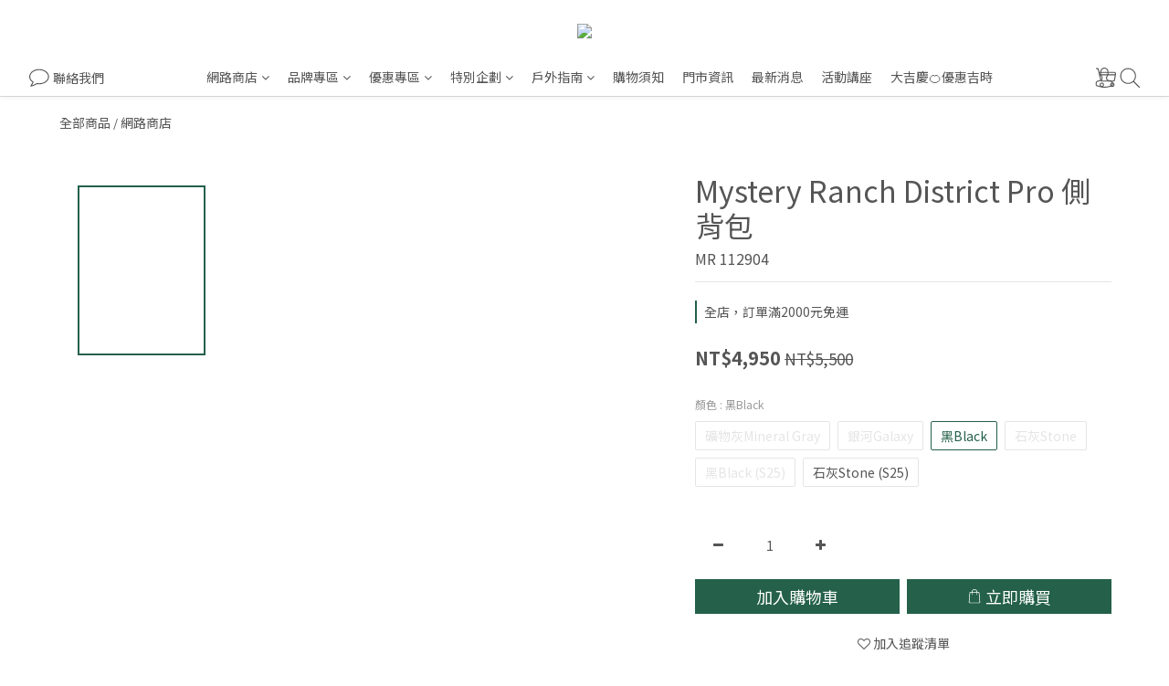

--- FILE ---
content_type: text/html; charset=utf-8
request_url: https://www.rockland.com.tw/products/mystery-ranch-district-pro-17l-112904
body_size: 112319
content:
<!DOCTYPE html>
<html lang="zh-hant"><head>  <!-- prefetch dns -->
<meta http-equiv="x-dns-prefetch-control" content="on">
<link rel="dns-prefetch" href="https://cdn.shoplineapp.com">
<link rel="preconnect" href="https://cdn.shoplineapp.com" crossorigin>
<link rel="dns-prefetch" href="https://shoplineimg.com">
<link rel="preconnect" href="https://shoplineimg.com">
<link rel="dns-prefetch" href="https://shoplineimg.com">
<link rel="preconnect" href="https://shoplineimg.com" title="image-service-origin">

  <link rel="preload" href="https://cdn.shoplineapp.com/s/javascripts/currencies.js" as="script">




      <link rel="preload" as="image" href="https://shoplineimg.com/61d4f665ece913004ebf3b68/66e7ffa671458c0010384bb0/800x.webp?source_format=jpg" media="(max-height: 950px)">

<!-- Wrap what we need here -->


<!-- SEO -->
  
    <title ng-non-bindable>Mystery Ranch District Pro 側背包</title>

  <meta name="description" content="(MR 112904)把你每日的通勤變為一趟環保的旅程，District Pro 能成為您最好的夥伴，備有許多口袋及隔間，讓j物品可妥善存放，為日常生活帶來更好的效率。它備有的一系列口袋，讓小從筆、鑰匙到手機，更大到筆記型電腦等，都可完美收納。YKK DWR處理拉鍊，搭配口袋擋片，加上包體有撥水效果，即使是下雨天，也能一定程度保護物品。">

    <meta name="keywords" content="Mystery,Ranch,District,Pro,側背包,112904">



<!-- Meta -->
  

    <meta property="og:title" content="Mystery Ranch District Pro 側背包">

  <meta property="og:type" content="product"/>

    <meta property="og:url" content="https://www.rockland.com.tw/products/mystery-ranch-district-pro-17l-112904">
    <link rel="canonical" href="https://www.rockland.com.tw/products/mystery-ranch-district-pro-17l-112904">

  <meta property="og:description" content="(MR 112904)把你每日的通勤變為一趟環保的旅程，District Pro 能成為您最好的夥伴，備有許多口袋及隔間，讓j物品可妥善存放，為日常生活帶來更好的效率。它備有的一系列口袋，讓小從筆、鑰匙到手機，更大到筆記型電腦等，都可完美收納。YKK DWR處理拉鍊，搭配口袋擋片，加上包體有撥水效果，即使是下雨天，也能一定程度保護物品。">

    <meta property="og:image" content="https://img.shoplineapp.com/media/image_clips/66e7ffa671458c0010384bb0/original.jpg?1726480294">
    <meta name="thumbnail" content="https://img.shoplineapp.com/media/image_clips/66e7ffa671458c0010384bb0/original.jpg?1726480294">

    <meta property="fb:app_id" content="861056398844791">



    <script type="application/ld+json">
    {"@context":"https://schema.org","@type":"WebSite","name":"ROCKLAND","url":"https://www.rockland.com.tw"}
    </script>


<!-- locale meta -->


  <meta name="viewport" content="width=device-width, initial-scale=1.0, viewport-fit=cover">
<meta name="mobile-web-app-capable" content="yes">
<meta name="format-detection" content="telephone=no" />
<meta name="google" value="notranslate">

<!-- Shop icon -->
  <link rel="shortcut icon" type="image/png" href="https://img.shoplineapp.com/media/image_clips/63611c1bcf4c1f001f27c3a2/original.png?1667308570">




<!--- Site Ownership Data -->
    <meta name="google-site-verification" content="fyzLEonNHC5vkMZ-gvoVF4acHUGstnje33b1fZhvG54">
    <meta name="google-site-verification" content="&lt;meta name=&quot;google-site-verification&quot; content=&quot;gHXgeC3wIeSr53W-pUb1BHB5NmSiRnronFoZiVBPerg&quot; /&gt;">
<!--- Site Ownership Data End-->

<!-- Styles -->


        <link rel="stylesheet" media="all" href="https://cdn.shoplineapp.com/assets/common-898e3d282d673c037e3500beff4d8e9de2ee50e01c27252b33520348e0b17da0.css" onload="" />

        <link rel="stylesheet" media="all" href="https://cdn.shoplineapp.com/assets/theme_philia-8f2a7f02a554b9565eabb9845d006914ac7d5585d616bce231405bbbcb49d5df.css" onload="" />


    






  <link rel="stylesheet" media="all" href="https://cdn.shoplineapp.com/packs/css/intl_tel_input-0d9daf73.chunk.css" />








<script type="text/javascript">
  window.mainConfig = JSON.parse('{\"sessionId\":\"\",\"merchantId\":\"61d4f665ece913004ebf3b68\",\"appCoreHost\":\"shoplineapp.com\",\"assetHost\":\"https://cdn.shoplineapp.com/packs/\",\"apiBaseUrl\":\"http://shoplineapp.com\",\"eventTrackApi\":\"https://events.shoplytics.com/api\",\"frontCommonsApi\":\"https://front-commons.shoplineapp.com/api\",\"appendToUrl\":\"\",\"env\":\"production\",\"merchantData\":{\"_id\":\"61d4f665ece913004ebf3b68\",\"addon_limit_enabled\":true,\"base_country_code\":\"TW\",\"base_currency\":{\"id\":\"twd\",\"iso_code\":\"TWD\",\"alternate_symbol\":\"NT$\",\"name\":\"New Taiwan Dollar\",\"symbol_first\":true,\"subunit_to_unit\":1},\"base_currency_code\":\"TWD\",\"beta_feature_keys\":[],\"brand_home_url\":\"https://www.rockland.com.tw\",\"checkout_setting\":{\"enable_membership_autocheck\":true,\"enable_subscription_autocheck\":true,\"enforce_user_login_on_checkout\":true,\"enable_sc_fast_checkout\":false,\"multi_checkout\":{\"enabled\":false}},\"current_plan_key\":\"basket\",\"current_theme_key\":\"philia\",\"delivery_option_count\":2,\"enabled_stock_reminder\":false,\"handle\":\"rockland\",\"identifier\":\"\",\"instagram_access_token\":\"IGAANCmQEgNdJBZAGJMbzlacWlVOXByTDN2NEJZAcVlneGtzWkJOZAVFvSENQUzRzbGJMOWxTNW5ibG9weHpoczNBNzUzOXFyVWxIRlhVc2tCOWRzM3BUVDVUbzFiQTdydTZAuRlJQWEVHVzBoNTdEOUVYY3Jn\",\"instagram_id\":\"9991644024245444\",\"invoice_activation\":\"active\",\"is_image_service_enabled\":true,\"merchant_affiliates\":[{\"_id\":\"66f27f2c9404f9000bf296b5\",\"configuration\":{\"site\":\"2\",\"shopid\":\"305148\",\"authkey\":\"73acbf76\"},\"affiliate_name\":\"linelive\",\"enabled\":true,\"updated_at\":\"2024-09-24T08:58:20.610Z\",\"created_at\":\"2024-09-24T08:58:20.610Z\"},{\"_id\":\"66f27f3c4221b4001011f552\",\"configuration\":{\"site\":\"2\",\"shopid\":\"305148\",\"authkey\":\"73acbf76\"},\"affiliate_name\":\"line\",\"enabled\":false,\"updated_at\":\"2025-12-01T02:57:19.727Z\",\"created_at\":\"2024-09-24T08:58:36.730Z\"}],\"mobile_logo_media_url\":\"https://img.shoplineapp.com/media/image_clips/6360dcdd2b0d80001950a0de/original.png?1667292381\",\"name\":\"ROCKLAND\",\"order_setting\":{\"invoice_activation\":\"active\",\"current_invoice_service_provider\":\"tradevan\",\"short_message_activation\":\"inactive\",\"stock_reminder_activation\":\"false\",\"default_out_of_stock_reminder\":false,\"auto_cancel_expired_orders\":true,\"auto_revert_credit\":true,\"enabled_order_auth_expiry\":true,\"enable_order_split_einvoice_reissue\":false,\"no_duplicate_uniform_invoice\":true,\"hourly_auto_invoice\":false,\"enabled_location_id\":false,\"enabled_sf_hidden_product_name\":false,\"slp_auto_refund\":false,\"customer_return_order\":{\"enabled\":false,\"available_return_days\":\"7\"},\"customer_cancel_order\":{\"enabled\":false,\"auto_revert_credit\":true},\"invoice\":{\"tax_id\":\"\",\"tax_type\":\"1\"},\"invoice_tradevan\":{\"tax_id\":\"82808707\",\"oversea_tax_type\":\"2\",\"tax_type\":\"1\",\"zero_tax_reason\":\"71\",\"n_p_o_b_a_n\":{\"name\":\"社團法人台灣幸褔狗流浪中途協會\",\"code\":\"856203\",\"short_name\":\"幸福狗\",\"tax_id\":\"72461570\",\"county\":\"苗栗縣\"},\"source\":{\"business_group_code\":\"SL82808707\",\"business_type_code\":\"SLEC1\"}},\"line_messenging\":{\"status\":\"inactive\"},\"facebook_messenging\":{\"status\":\"active\"},\"status_update_sms\":{\"status\":\"deactivated\"},\"private_info_handle\":{\"enabled\":true,\"custom_fields_enabled\":true}},\"payment_method_count\":13,\"product_setting\":{\"enabled_product_review\":false,\"variation_display\":\"swatches\",\"price_range_enabled\":true,\"enabled_pos_product_customized_price\":true,\"enabled_pos_product_price_tier\":false,\"enable_inventory_change_reason\":true,\"preorder_add_to_cart_button_display\":\"depend_on_stock\",\"pos_product_channel_price_status\":\"on\",\"enabled_pos_pinned_product\":false},\"promotion_setting\":{\"one_coupon_limit_enabled\":true,\"show_promotion_reminder\":true,\"show_coupon\":true,\"multi_order_discount_strategy\":\"order_or_tier_promotion\",\"order_promotions_ignore_exclude_product\":true,\"order_gift_exclude_credit_and_point\":true,\"order_gift_threshold_mode\":\"after_all_discounts\",\"order_free_shipping_threshold_mode\":\"after_all_discounts\",\"category_item_gift_threshold_mode\":\"before_discounts\",\"category_item_free_shipping_threshold_mode\":\"before_discounts\"},\"rollout_keys\":[\"2FA_google_authenticator\",\"3_layer_category\",\"3_layer_navigation\",\"3_layer_variation\",\"711_CB_13countries\",\"711_CB_pickup_TH\",\"711_c2b_report_v2\",\"711_cross_delivery\",\"AdminCancelRecurringSubscription_V1\",\"MC_WA_Template_Management\",\"MC_manual_order\",\"MO_Apply_Coupon_Code\",\"StaffCanBeDeleted_V1\",\"SummaryStatement_V1\",\"UTM_export\",\"UTM_register\",\"abandoned_cart_notification\",\"add_system_fontstyle\",\"add_to_cart_revamp\",\"addon_products_limit_10\",\"addon_products_limit_unlimited\",\"addon_quantity\",\"address_format_batch2\",\"address_format_jp\",\"address_format_my\",\"address_format_us\",\"address_format_vn\",\"admin_app_extension\",\"admin_clientele_profile\",\"admin_custom_domain\",\"admin_image_service\",\"admin_logistic_bank_account\",\"admin_manual_order\",\"admin_realtime\",\"admin_vietnam_dong\",\"admin_whitelist_ip\",\"adminapp_order_form\",\"adminapp_wa_contacts_list\",\"ads_system_new_tab\",\"adyen_my_sc\",\"affiliate_by_product\",\"affiliate_dashboard\",\"affiliate_kol_report_appstore\",\"alipay_hk_sc\",\"amazon_product_review\",\"android_pos_agent_clockin_n_out\",\"android_pos_purchase_order_partial_in_storage\",\"android_pos_save_send_receipt\",\"android_pos_v2_force_upgrade_version_1-50-0_date_2025-08-30\",\"app_categories_filtering\",\"app_multiplan\",\"app_subscription_prorated_billing\",\"apply_multi_order_discount\",\"apps_store\",\"apps_store_blog\",\"apps_store_fb_comment\",\"apps_store_wishlist\",\"appstore_free_trial\",\"archive_order_data\",\"archive_order_ui\",\"assign_products_to_category\",\"auth_flow_revamp\",\"auto_credit\",\"auto_credit_notify\",\"auto_credit_percentage\",\"auto_credit_recurring\",\"auto_reply_comment\",\"auto_reply_fb\",\"auto_save_sf_plus_address\",\"availability_buy_online_pickup_instore\",\"availability_preview_buy_online_pickup_instore\",\"back_in_stock_appstore\",\"back_in_stock_notify\",\"basket_comparising_link_CNY\",\"basket_comparising_link_HKD\",\"basket_comparising_link_TWD\",\"basket_invoice_field\",\"basket_pricing_page_cny\",\"basket_pricing_page_hkd\",\"basket_pricing_page_myr\",\"basket_pricing_page_sgd\",\"basket_pricing_page_thb\",\"basket_pricing_page_twd\",\"basket_pricing_page_usd\",\"basket_pricing_page_vnd\",\"basket_subscription_coupon\",\"basket_subscription_email\",\"bianco_setting\",\"bidding_select_product\",\"bing_ads\",\"birthday_format_v2\",\"block_gtm_for_lighthouse\",\"blog\",\"blog_app\",\"blog_revamp_admin\",\"blog_revamp_admin_category\",\"blog_revamp_doublewrite\",\"blog_revamp_related_products\",\"blog_revamp_shop_category\",\"blog_revamp_singleread\",\"breadcrumb\",\"broadcast_addfilter\",\"broadcast_advanced_filters\",\"broadcast_analytics\",\"broadcast_center\",\"broadcast_clone\",\"broadcast_email_html\",\"broadcast_facebook_template\",\"broadcast_line_template\",\"broadcast_preset_time\",\"broadcast_to_unsubscribers_sms\",\"broadcast_unsubscribe_email\",\"bulk_action_customer\",\"bulk_action_product\",\"bulk_assign_point\",\"bulk_import_multi_lang\",\"bulk_payment_delivery_setting\",\"bulk_printing_labels_711C2C\",\"bulk_update_dynamic_fields\",\"bulk_update_job\",\"bulk_update_new_fields\",\"bulk_update_product_download_with_filter\",\"bulk_update_tag\",\"bulk_update_tag_enhancement\",\"bundle_add_type\",\"bundle_group\",\"bundle_page\",\"bundle_pricing\",\"bundle_promotion_apply_enhancement\",\"bundle_stackable\",\"buy_at_amazon\",\"buy_button\",\"buy_now_button\",\"buy_online_pickup_instore\",\"buyandget_promotion\",\"callback_service\",\"cancel_order_by_customer\",\"cancel_order_by_customer_v2\",\"cart_addon\",\"cart_addon_condition\",\"cart_addon_limit\",\"cart_use_product_service\",\"cart_uuid\",\"category_banner_multiple\",\"category_limit_unlimited\",\"category_sorting\",\"channel_amazon\",\"channel_fb\",\"channel_integration\",\"channel_line\",\"charge_shipping_fee_by_product_qty\",\"chat_widget\",\"chat_widget_facebook\",\"chat_widget_ig\",\"chat_widget_line\",\"chat_widget_livechat\",\"chat_widget_whatsapp\",\"chatbot_card_carousel\",\"chatbot_card_template\",\"chatbot_image_widget\",\"chatbot_keywords_matching\",\"chatbot_welcome_template\",\"checkout_membercheckbox_toggle\",\"checkout_revamp_v2024\",\"checkout_setting\",\"cn_pricing_page_2019\",\"combine_orders_app\",\"comment_list_export\",\"component_h1_tag\",\"connect_new_facebookpage\",\"consolidated_billing\",\"cookie_consent\",\"country_code\",\"coupon_center_back_to_cart\",\"coupon_notification\",\"coupon_v2\",\"create_staff_revamp\",\"credit_amount_condition_hidden\",\"credit_campaign\",\"credit_condition_5_tier_ec\",\"credit_installment_payment_fee_hidden\",\"credit_point_report\",\"crm_email_custom\",\"crm_notify_preview\",\"crm_sms_custom\",\"crm_sms_notify\",\"cross_shop_tracker\",\"custom_css\",\"custom_home_delivery_tw\",\"custom_notify\",\"custom_order_export\",\"customer_advanced_filter\",\"customer_coupon\",\"customer_custom_field_limit_5\",\"customer_data_secure\",\"customer_edit\",\"customer_export_v2\",\"customer_group\",\"customer_group_analysis\",\"customer_group_broadcast\",\"customer_group_filter_p2\",\"customer_group_filter_p3\",\"customer_group_regenerate\",\"customer_group_sendcoupon\",\"customer_group_smartrfm_filter\",\"customer_import_50000_failure_report\",\"customer_import_v2\",\"customer_import_v3\",\"customer_list\",\"customer_new_report\",\"customer_referral\",\"customer_referral_notify\",\"customer_search_match\",\"customer_tag\",\"dashboard_v2\",\"dashboard_v2_revamp\",\"date_picker_v2\",\"deep_link_support_linepay\",\"deep_link_support_payme\",\"deep_search\",\"default_theme_ultrachic\",\"delivery_time\",\"delivery_time_with_quantity\",\"design_submenu\",\"dev_center_app_store\",\"disable_footer_brand\",\"disable_old_upgrade_reminder\",\"domain_applicable\",\"doris_bien_setting\",\"dusk_setting\",\"ec_order_unlimit\",\"ecpay_expirydate\",\"ecpay_payment_gateway\",\"edit_order_promotion_applied_creditpoint\",\"einvoice_bulk_update\",\"einvoice_edit\",\"einvoice_list_by_day\",\"einvoice_newlogic\",\"einvoice_tradevan\",\"email_credit_expire_notify\",\"email_custom\",\"email_member_forget_password_notify\",\"email_member_register_notify\",\"email_order_notify\",\"email_verification\",\"enable_body_script\",\"enable_calculate_api_promotion_apply\",\"enable_calculate_api_promotion_filter\",\"enable_cart_api\",\"enable_cart_service\",\"enable_corejs_splitting\",\"enable_lazysizes_image_tag\",\"enable_new_css_bundle\",\"enable_order_status_callback_revamp_for_promotion\",\"enable_order_status_callback_revamp_for_storefront\",\"enable_promotion_usage_record\",\"enable_shopjs_splitting\",\"enhanced_catalog_feed\",\"exclude_product\",\"exclude_product_v2\",\"execute_shipment_permission\",\"export_inventory_report_v2\",\"express_cart\",\"express_checkout_pages\",\"extend_reminder\",\"facebook_ads\",\"facebook_dia\",\"facebook_line_promotion_notify\",\"facebook_login\",\"facebook_messenger_subscription\",\"facebook_notify\",\"facebook_pixel_manager\",\"fb_1on1_chat\",\"fb_broadcast\",\"fb_broadcast_sc\",\"fb_broadcast_sc_p2\",\"fb_comment_app\",\"fb_entrance_optimization\",\"fb_feed_unlimit\",\"fb_group\",\"fb_menu\",\"fb_messenger_onetime_notification\",\"fb_multi_category_feed\",\"fb_offline_conversions_api\",\"fb_pixel_matching\",\"fb_pixel_v2\",\"fb_post_management\",\"fb_product_set\",\"fb_quick_signup_link\",\"fb_shop_now_button\",\"fb_ssapi\",\"fb_sub_button\",\"fb_welcome_msg\",\"fbe_oe\",\"fbe_shop\",\"fbe_v2\",\"fbe_v2_edit\",\"feature_alttag_phase1\",\"feature_alttag_phase2\",\"flash_price_campaign\",\"fm_order_receipt\",\"fmt_c2c_newlabel\",\"fmt_revision\",\"footer_brand\",\"footer_builder\",\"footer_builder_new\",\"form_builder\",\"form_builder_access\",\"form_builder_user_management\",\"form_builder_v2_elements\",\"form_builder_v2_receiver\",\"form_builder_v2_report\",\"freeshipping_promotion_condition\",\"get_coupon\",\"get_promotions_by_cart\",\"gift_promotion_condition\",\"gift_shipping_promotion_discount_condition\",\"gifts_limit_10\",\"gifts_limit_unlimited\",\"gmv_revamp\",\"godaddy\",\"google_ads_api\",\"google_ads_manager\",\"google_analytics_4\",\"google_analytics_manager\",\"google_content_api\",\"google_dynamic_remarketing_tag\",\"google_enhanced_conversions\",\"google_preorder_feed\",\"google_product_category_3rdlayer\",\"google_recaptcha\",\"google_remarketing_manager\",\"google_signup_login\",\"google_tag_manager\",\"gp_tw_sc\",\"group_url_bind_post_live\",\"h2_tag_phase1\",\"hct_logistics_bills_report\",\"hidden_product\",\"hidden_product_p2\",\"hide_credit_point_record_balance\",\"hk_pricing_page_2019\",\"hkd_pricing_page_disabled_2020\",\"ig_browser_notify\",\"ig_live\",\"ig_login_entrance\",\"ig_new_api\",\"image_gallery\",\"image_gallery_p2\",\"image_host_by_region\",\"image_limit_100000\",\"image_limit_30000\",\"image_widget_mobile\",\"inbox_manual_order\",\"inbox_send_cartlink\",\"increase_variation_limit\",\"instagram_create_post\",\"instagram_post_sales\",\"instant_order_form\",\"integrated_label_711\",\"integrated_sfexpress\",\"integration_one\",\"inventory_change_reason\",\"inventory_search_v2\",\"job_api_products_export\",\"job_api_user_export\",\"job_product_import\",\"jquery_v3\",\"kingsman_v2_setting\",\"layout_engine_service_kingsman_blogs\",\"layout_engine_service_kingsman_member_center\",\"layout_engine_service_kingsman_promotions\",\"line_1on1_chat\",\"line_abandon_notification\",\"line_ads_tag\",\"line_broadcast\",\"line_ec\",\"line_in_chat_shopping\",\"line_live\",\"line_login\",\"line_login_mobile\",\"line_point_cpa_tag\",\"line_shopping_new_fields\",\"line_signup\",\"live_after_keyword\",\"live_ai_tag_comments\",\"live_announce_bids\",\"live_announce_buyer\",\"live_bidding\",\"live_broadcast_v2\",\"live_bulk_checkoutlink\",\"live_bulk_edit\",\"live_checkout_notification\",\"live_checkout_notification_all\",\"live_checkout_notification_message\",\"live_comment_discount\",\"live_comment_robot\",\"live_create_product_v2\",\"live_crosspost\",\"live_dashboard_product\",\"live_event_discount\",\"live_exclusive_price\",\"live_fb_group\",\"live_fhd_video\",\"live_general_settings\",\"live_group_event\",\"live_host_panel\",\"live_ig_messenger_broadcast\",\"live_ig_product_recommend\",\"live_im_switch\",\"live_keyword_switch\",\"live_line_broadcast\",\"live_line_management\",\"live_line_multidisplay\",\"live_luckydraw_enhancement\",\"live_messenger_broadcast\",\"live_order_block\",\"live_print_advanced\",\"live_product_recommend\",\"live_shopline_announcement\",\"live_shopline_beauty_filter\",\"live_shopline_keyword\",\"live_shopline_product_card\",\"live_shopline_view\",\"live_shopline_view_marquee\",\"live_show_storefront_facebook\",\"live_show_storefront_shopline\",\"live_stream_settings\",\"locale_revamp\",\"lock_cart_sc_product\",\"logistic_bill_v2_711_b2c\",\"logistic_bill_v2_711_c2c\",\"logo_favicon\",\"luckydraw_products\",\"luckydraw_qualification\",\"manual_activation\",\"manual_order\",\"manual_order_7-11\",\"manual_order_ec_to_sc\",\"manually_bind_post\",\"marketing_affiliate\",\"marketing_affiliate_p2\",\"mc-history-instant\",\"mc_711crossborder\",\"mc_ad_tag\",\"mc_assign_message\",\"mc_auto_bind_member\",\"mc_autoreply_cotent\",\"mc_autoreply_question\",\"mc_autoreply_trigger\",\"mc_broadcast\",\"mc_broadcast_v2\",\"mc_bulk_read\",\"mc_chatbot_template\",\"mc_delete_message\",\"mc_edit_cart\",\"mc_history_instant\",\"mc_history_post\",\"mc_im\",\"mc_inbox_autoreply\",\"mc_input_status\",\"mc_instant_notifications\",\"mc_invoicetitle_optional\",\"mc_keyword_autotagging\",\"mc_line_broadcast\",\"mc_line_broadcast_all_friends\",\"mc_line_cart\",\"mc_logistics_hct\",\"mc_logistics_tcat\",\"mc_manage_blacklist\",\"mc_mark_todo\",\"mc_new_menu\",\"mc_phone_tag\",\"mc_reminder_unpaid\",\"mc_reply_pic\",\"mc_setting_message\",\"mc_setting_orderform\",\"mc_shop_message_refactor\",\"mc_smart_advice\",\"mc_sort_waitingtime\",\"mc_sort_waitingtime_new\",\"mc_tw_invoice\",\"media_gcp_upload\",\"member_center_profile_revamp\",\"member_import_notify\",\"member_info_reward\",\"member_info_reward_subscription\",\"member_password_setup_notify\",\"member_points\",\"member_points_notify\",\"member_price\",\"membership_tier_double_write\",\"membership_tier_notify\",\"membership_tiers\",\"memebr_center_point_credit_revamp\",\"menu_limit_100\",\"menu_limit_unlimited\",\"merchant_automatic_payment_setting\",\"merchant_bills_banktransfer\",\"message_center_v3\",\"message_revamp\",\"mo_remove_discount\",\"mobile_and_email_signup\",\"mobile_signup_only\",\"mobile_signup_p2\",\"modularize_address_format\",\"molpay_credit_card\",\"multi_lang\",\"multicurrency\",\"my_pricing_page_2019\",\"myapp_reauth_alert\",\"myr_pricing_page_disabled_2020\",\"new_app_subscription\",\"new_layout_for_mobile_and_pc\",\"new_onboarding_flow\",\"new_return_management\",\"new_settings_apply_all_promotion\",\"new_signup_flow\",\"new_sinopac_3d\",\"notification_custom_sending_time\",\"npb_theme_philia\",\"npb_widget_font_size_color\",\"ob_revamp\",\"ob_sgstripe\",\"ob_twecpay\",\"oceanpay\",\"old_fbe_removal\",\"onboarding_basketplan\",\"onboarding_handle\",\"one_new_filter\",\"one_page_store\",\"one_page_store_1000\",\"one_page_store_checkout\",\"one_page_store_clone\",\"one_page_store_product_set\",\"online_credit_redemption_toggle\",\"online_store_design\",\"online_store_design_setup_guide_basketplan\",\"open_api_management\",\"order_add_to_cart\",\"order_archive_calculation_revamp_crm_amount\",\"order_archive_calculation_revamp_crm_member\",\"order_archive_product_testing\",\"order_archive_testing\",\"order_archive_testing_crm\",\"order_archive_testing_order_details\",\"order_archive_testing_return_order\",\"order_confirmation_slip_upload\",\"order_custom_field_limit_5\",\"order_custom_notify\",\"order_decoupling_product_revamp\",\"order_discount_stackable\",\"order_export_366day\",\"order_export_v2\",\"order_filter_shipped_date\",\"order_message_broadcast\",\"order_new_source\",\"order_promotion_split\",\"order_search_custom_field\",\"order_search_sku\",\"order_select_across_pages\",\"order_sms_notify\",\"order_split\",\"order_status_non_automation\",\"order_status_tag_color\",\"order_tag\",\"orderemail_new_logic\",\"other_custom_notify\",\"out_of_stock_order\",\"page_builder_revamp\",\"page_builder_revamp_theme_setting\",\"page_builder_revamp_theme_setting_initialized\",\"page_builder_section_cache_enabled\",\"page_builder_widget_accordion\",\"page_builder_widget_blog\",\"page_builder_widget_category\",\"page_builder_widget_collage\",\"page_builder_widget_countdown\",\"page_builder_widget_custom_liquid\",\"page_builder_widget_instagram\",\"page_builder_widget_product_text\",\"page_builder_widget_subscription\",\"page_builder_widget_video\",\"page_limit_unlimited\",\"page_view_cache\",\"pakpobox\",\"partial_free_shipping\",\"payme\",\"payment_condition\",\"payment_fee_config\",\"payment_image\",\"payment_slip_notify\",\"paypal_upgrade\",\"pdp_image_lightbox\",\"pdp_image_lightbox_icon\",\"pending_subscription\",\"philia_setting\",\"pickup_remember_store\",\"plp_label_wording\",\"plp_product_seourl\",\"plp_variation_selector\",\"plp_wishlist\",\"point_redeem_to_cash\",\"pos_only_product_settings\",\"pos_retail_store_price\",\"pos_setup_guide_basketplan\",\"post_cancel_connect\",\"post_commerce_stack_comment\",\"post_fanpage_luckydraw\",\"post_fb_group\",\"post_general_setting\",\"post_lock_pd\",\"post_sales_dashboard\",\"postsale_auto_reply\",\"postsale_create_post\",\"postsale_ig_auto_reply\",\"postsales_connect_multiple_posts\",\"preorder_limit\",\"preset_publish\",\"product_available_time\",\"product_cost_permission\",\"product_feed_info\",\"product_feed_manager_availability\",\"product_feed_revamp\",\"product_index_v2\",\"product_info\",\"product_limit_1000\",\"product_limit_unlimited\",\"product_log_v2\",\"product_page_limit_10\",\"product_quantity_update\",\"product_recommendation_abtesting\",\"product_revamp_doublewrite\",\"product_revamp_singleread\",\"product_review_import\",\"product_review_import_installable\",\"product_review_plp\",\"product_review_reward\",\"product_search\",\"product_set_revamp\",\"product_set_v2_enhancement\",\"product_summary\",\"promotion_blacklist\",\"promotion_filter_by_date\",\"promotion_first_purchase\",\"promotion_hour\",\"promotion_limit_10\",\"promotion_limit_100\",\"promotion_limit_unlimited\",\"promotion_minitem\",\"promotion_page\",\"promotion_page_reminder\",\"promotion_page_seo_button\",\"promotion_record_archive_test\",\"promotion_reminder\",\"promotion_returned\",\"purchase_limit_campaign\",\"quick_answer\",\"recaptcha_reset_pw\",\"redirect_301_settings\",\"rejected_bill_reminder\",\"remove_fblike_sc\",\"repay_cookie\",\"replace_janus_interface\",\"replace_lms_old_oa_interface\",\"reports\",\"return_order_revamp\",\"revert_credit\",\"revert_credit_p2\",\"revert_credit_status\",\"sales_dashboard\",\"sangria_setting\",\"sc_advanced_keyword\",\"sc_ai_chat_analysis\",\"sc_ai_suggested_reply\",\"sc_alipay_standard\",\"sc_atm\",\"sc_auto_bind_member\",\"sc_autodetect_address\",\"sc_autodetect_paymentslip\",\"sc_autoreply_icebreaker\",\"sc_broadcast_permissions\",\"sc_clearcart\",\"sc_clearcart_all\",\"sc_comment_label\",\"sc_comment_list\",\"sc_conversations_statistics_sunset\",\"sc_download_adminapp\",\"sc_facebook_broadcast\",\"sc_facebook_live\",\"sc_fb_ig_subscription\",\"sc_gpt_chatsummary\",\"sc_gpt_content_generator\",\"sc_gpt_knowledge_base\",\"sc_group_pm_commentid\",\"sc_group_webhook\",\"sc_intercom\",\"sc_keywords\",\"sc_line_live_pl\",\"sc_list_search\",\"sc_live_line\",\"sc_lock_inventory\",\"sc_manual_order\",\"sc_mc_settings\",\"sc_mo_711emap\",\"sc_order_unlimit\",\"sc_outstock_msg\",\"sc_overall_statistics\",\"sc_overall_statistics_api_v3\",\"sc_overall_statistics_v2\",\"sc_pickup\",\"sc_post_feature\",\"sc_product_set\",\"sc_product_variation\",\"sc_sidebar\",\"sc_similar_question_replies\",\"sc_slp_subscription_promotion\",\"sc_standard\",\"sc_store_pickup\",\"sc_wa_contacts_list\",\"sc_wa_message_report\",\"sc_wa_permissions\",\"scheduled_home_page\",\"search_function_image_gallery\",\"security_center\",\"select_all_customer\",\"select_all_inventory\",\"send_coupon_notification\",\"session_expiration_period\",\"setup_guide_basketplan\",\"sfexpress_centre\",\"sfexpress_eflocker\",\"sfexpress_service\",\"sfexpress_store\",\"sg_onboarding_currency\",\"share_cart_link\",\"shop_builder_plp\",\"shop_category_filter\",\"shop_category_filter_bulk_action\",\"shop_product_search_rate_limit\",\"shop_related_recaptcha\",\"shop_template_advanced_setting\",\"shopback_cashback\",\"shopline_captcha\",\"shopline_email_captcha\",\"shopline_product_reviews\",\"shoplytics_api_ordersales_v4\",\"shoplytics_api_psa_wide_table\",\"shoplytics_benchmark\",\"shoplytics_broadcast_api_v3\",\"shoplytics_channel_store_permission\",\"shoplytics_credit_analysis\",\"shoplytics_customer_refactor_api_v3\",\"shoplytics_date_picker_v2\",\"shoplytics_event_realtime_refactor_api_v3\",\"shoplytics_events_api_v3\",\"shoplytics_export_flex\",\"shoplytics_homepage_v2\",\"shoplytics_invoices_api_v3\",\"shoplytics_lite\",\"shoplytics_membership_tier_growth\",\"shoplytics_orders_api_v3\",\"shoplytics_ordersales_v3\",\"shoplytics_payments_api_v3\",\"shoplytics_pro\",\"shoplytics_product_revamp_api_v3\",\"shoplytics_promotions_api_v3\",\"shoplytics_psa_multi_stores_export\",\"shoplytics_psa_sub_categories\",\"shoplytics_rfim_enhancement_v3\",\"shoplytics_session_metrics\",\"shoplytics_staff_api_v3\",\"shoplytics_to_hd\",\"shopping_session_enabled\",\"signin_register_revamp\",\"skya_setting\",\"sl_admin_inventory_count\",\"sl_admin_inventory_transfer\",\"sl_admin_purchase_order\",\"sl_admin_supplier\",\"sl_logistics_bulk_action\",\"sl_logistics_fmt_freeze\",\"sl_logistics_modularize\",\"sl_payment_alipay\",\"sl_payment_cc\",\"sl_payment_standard_v2\",\"sl_payment_type_check\",\"sl_payments_apple_pay\",\"sl_payments_cc_promo\",\"sl_payments_my_cc\",\"sl_payments_my_fpx\",\"sl_payments_sg_cc\",\"sl_payments_tw_cc\",\"sl_pos\",\"sl_pos_SHOPLINE_Payments_tw\",\"sl_pos_admin\",\"sl_pos_admin_cancel_order\",\"sl_pos_admin_delete_order\",\"sl_pos_admin_inventory_transfer\",\"sl_pos_admin_order_archive_testing\",\"sl_pos_admin_purchase_order\",\"sl_pos_admin_register_shift\",\"sl_pos_admin_staff\",\"sl_pos_agent_by_channel\",\"sl_pos_agent_clockin_n_out\",\"sl_pos_agent_performance\",\"sl_pos_android_A4_printer\",\"sl_pos_android_check_cart_items_with_local_db\",\"sl_pos_android_order_reduction\",\"sl_pos_android_receipt_enhancement\",\"sl_pos_app_order_archive_testing\",\"sl_pos_app_transaction_filter_enhance\",\"sl_pos_apps_store\",\"sl_pos_bugfender_log_reduction\",\"sl_pos_bulk_import_update_enhancement\",\"sl_pos_check_duplicate_create_order\",\"sl_pos_claim_coupon\",\"sl_pos_convert_order_to_cart_by_snapshot\",\"sl_pos_credit_redeem\",\"sl_pos_customerID_duplicate_check\",\"sl_pos_customer_info_enhancement\",\"sl_pos_customer_product_preference\",\"sl_pos_customized_price\",\"sl_pos_disable_touchid_unlock\",\"sl_pos_discount\",\"sl_pos_einvoice_alert\",\"sl_pos_einvoice_refactor\",\"sl_pos_feature_permission\",\"sl_pos_force_upgrade_1-109-0\",\"sl_pos_force_upgrade_1-110-1\",\"sl_pos_free_gifts_promotion\",\"sl_pos_from_Swift_to_OC\",\"sl_pos_iOS_A4_printer\",\"sl_pos_iOS_app_transaction_filter_enhance\",\"sl_pos_iOS_cashier_revamp_cart\",\"sl_pos_iOS_cashier_revamp_product_list\",\"sl_pos_iPadOS_version_upgrade_remind_16_0_0\",\"sl_pos_initiate_couchbase\",\"sl_pos_inventory_count\",\"sl_pos_inventory_count_difference_reason\",\"sl_pos_inventory_count_for_selected_products\",\"sl_pos_inventory_feature_module\",\"sl_pos_inventory_transfer_insert_enhancement\",\"sl_pos_inventory_transfer_request\",\"sl_pos_invoice_carrier_scan\",\"sl_pos_invoice_product_name_filter\",\"sl_pos_invoice_swiftUI_revamp\",\"sl_pos_invoice_toast_show\",\"sl_pos_ios_receipt_info_enhancement\",\"sl_pos_ios_small_label_enhancement\",\"sl_pos_ios_version_upgrade_remind\",\"sl_pos_itc\",\"sl_pos_logo_terms_and_condition\",\"sl_pos_member_points\",\"sl_pos_member_price\",\"sl_pos_multiple_payments\",\"sl_pos_new_report_customer_analysis\",\"sl_pos_new_report_daily_payment_methods\",\"sl_pos_new_report_overview\",\"sl_pos_new_report_product_preorder\",\"sl_pos_new_report_transaction_detail\",\"sl_pos_no_minimum_age\",\"sl_pos_one_einvoice_setting\",\"sl_pos_order_reduction\",\"sl_pos_order_refactor_admin\",\"sl_pos_order_upload_using_pos_service\",\"sl_pos_partial_return\",\"sl_pos_password_setting_refactor\",\"sl_pos_payment\",\"sl_pos_payment_method_picture\",\"sl_pos_payment_method_prioritized_and_hidden\",\"sl_pos_payoff_preorder\",\"sl_pos_pin_products\",\"sl_pos_price_by_channel\",\"sl_pos_product_add_to_cart_refactor\",\"sl_pos_product_set\",\"sl_pos_product_variation_ui\",\"sl_pos_promotion\",\"sl_pos_promotion_by_channel\",\"sl_pos_purchase_order_onlinestore\",\"sl_pos_purchase_order_partial_in_storage\",\"sl_pos_receipt_enhancement\",\"sl_pos_receipt_information\",\"sl_pos_receipt_preorder_return_enhancement\",\"sl_pos_receipt_setting_by_channel\",\"sl_pos_receipt_swiftUI_revamp\",\"sl_pos_register_shift\",\"sl_pos_report_shoplytics_psi\",\"sl_pos_revert_credit\",\"sl_pos_save_send_receipt\",\"sl_pos_shopline_payment_invoice_new_flow\",\"sl_pos_show_coupon\",\"sl_pos_stock_refactor\",\"sl_pos_supplier_refactor\",\"sl_pos_terminal_bills\",\"sl_pos_terminal_settlement\",\"sl_pos_terminal_tw\",\"sl_pos_toast_revamp\",\"sl_pos_transaction_conflict\",\"sl_pos_transaction_view_admin\",\"sl_pos_transfer_onlinestore\",\"sl_pos_user_permission\",\"sl_pos_variation_setting_refactor\",\"sl_purchase_order_search_create_enhancement\",\"slp_bank_promotion\",\"slp_product_subscription\",\"slp_remember_credit_card\",\"slp_swap\",\"smart_omo_appstore\",\"smart_product_recommendation\",\"smart_product_recommendation_regular\",\"smart_recommended_related_products\",\"sms_broadcast\",\"sms_custom\",\"sms_with_shop_name\",\"social_channel_revamp\",\"social_channel_user\",\"social_name_in_order\",\"split_order_applied_creditpoint\",\"sso_lang_th\",\"sso_lang_vi\",\"staff_elasticsearch\",\"staff_limit_5\",\"staff_limit_unlimited\",\"staff_service_migration\",\"static_resource_host_by_region\",\"stop_slp_approvedemail\",\"store_pick_up\",\"storefront_app_extension\",\"storefront_return\",\"stripe_3d_secure\",\"stripe_3ds_cny\",\"stripe_3ds_hkd\",\"stripe_3ds_myr\",\"stripe_3ds_sgd\",\"stripe_3ds_thb\",\"stripe_3ds_usd\",\"stripe_3ds_vnd\",\"stripe_google_pay\",\"stripe_payment_intents\",\"stripe_radar\",\"stripe_subscription_my_account\",\"structured_data\",\"studio_livestream\",\"sub_sgstripe\",\"subscription_config_edit\",\"subscription_config_edit_delivery_payment\",\"subscription_currency\",\"tappay_3D_secure\",\"tappay_sdk_v2_3_2\",\"tappay_sdk_v3\",\"tax_inclusive_setting\",\"taxes_settings\",\"tcat_711pickup_sl_logisitics\",\"tcat_logistics_bills_report\",\"tcat_newlabel\",\"th_pricing_page_2020\",\"thb_pricing_page_disabled_2020\",\"theme_bianco\",\"theme_doris_bien\",\"theme_kingsman_v2\",\"theme_level_3\",\"theme_sangria\",\"theme_ultrachic\",\"tier_auto_downgrade\",\"tier_birthday_credit\",\"tier_member_points\",\"tier_member_price\",\"tier_reward_app_availability\",\"tier_reward_app_installation\",\"tier_reward_app_p2\",\"tier_reward_credit\",\"tnc-checkbox\",\"toggle_mobile_category\",\"tw_app_shopback_cashback\",\"tw_fm_sms\",\"tw_pricing_page_2019\",\"tw_stripe_subscription\",\"twd_pricing_page_disabled_2020\",\"uc_integration\",\"uc_v2_endpoints\",\"ultra_setting\",\"unified_admin\",\"use_ngram_for_order_search\",\"user_center_social_channel\",\"user_credits\",\"variant_image_selector\",\"variant_saleprice_cost_weight\",\"variation_label_swatches\",\"varm_setting\",\"vn_pricing_page_2020\",\"vnd_pricing_page_disabled_2020\",\"wa_broadcast_customer_group\",\"wa_system_template\",\"wa_template_custom_content\",\"whatsapp_accept_marketing\",\"whatsapp_catalog\",\"whatsapp_extension\",\"whatsapp_order_form\",\"whatsapp_orderstatus_toggle\",\"wishlist_app\",\"yahoo_dot\",\"youtube_live_shopping\",\"zotabox_installable\"],\"shop_default_home_url\":\"https://rockland.shoplineapp.com\",\"shop_status\":\"open\",\"show_sold_out\":true,\"sl_payment_merchant_id\":\"2064886289378977792\",\"supported_languages\":[\"en\",\"zh-hant\"],\"tags\":[\"sport\"],\"time_zone\":\"Asia/Taipei\",\"updated_at\":\"2026-01-15T17:10:12.006Z\",\"user_setting\":{\"_id\":\"61d4f665e024e0002c0d0605\",\"created_at\":\"2022-01-05T01:37:41.650Z\",\"data\":{\"general_fields\":[{\"type\":\"gender\",\"options\":{\"order\":{\"include\":\"false\",\"required\":\"false\"},\"signup\":{\"include\":\"true\",\"required\":\"true\"},\"profile\":{\"include\":\"true\",\"required\":\"true\"}}},{\"type\":\"birthday\",\"options\":{\"order\":{\"include\":\"false\",\"required\":\"false\"},\"signup\":{\"include\":\"true\",\"required\":\"true\"},\"profile\":{\"include\":\"true\",\"required\":\"true\"}}}],\"minimum_age_limit\":\"16\",\"custom_fields\":[],\"signup_method\":\"email_and_mobile\",\"sms_verification\":{\"status\":\"true\",\"supported_countries\":[\"TW\"]},\"facebook_login\":{\"status\":\"active\",\"app_id\":\"861056398844791\"},\"google_login\":{\"status\":\"inactive\",\"client_id\":\"\",\"client_secret\":\"\"},\"enable_facebook_comment\":{\"status\":\"inactive\"},\"facebook_comment\":\"\",\"line_login\":{\"status\":\"active\"},\"recaptcha_signup\":{\"status\":\"false\",\"site_key\":\"6Le6FO8nAAAAAINyQY82G8qY9WPfVU-Eg9sDvY7h\"},\"email_verification\":{\"status\":\"true\"},\"login_with_verification\":{\"status\":\"true\"},\"upgrade_reminder\":{\"status\":\"active\"},\"enable_member_point\":true,\"enable_user_credit\":true,\"birthday_format\":\"YYYY/MM/DD\",\"send_birthday_credit_period\":\"daily\",\"member_info_reward\":{\"enabled\":false,\"reward_on\":[],\"subscription_reward_on\":[],\"coupons\":{\"enabled\":false,\"promotion_ids\":[]}},\"enable_age_policy\":false,\"force_complete_info\":false,\"user_credit_expired\":{\"sms\":{\"status\":\"active\"},\"email\":{\"status\":\"active\"},\"line_mes_api\":{\"status\":\"inactive\"}}},\"item_type\":\"\",\"key\":\"users\",\"name\":null,\"owner_id\":\"61d4f665ece913004ebf3b68\",\"owner_type\":\"Merchant\",\"publish_status\":\"published\",\"status\":\"active\",\"updated_at\":\"2025-01-10T03:23:50.448Z\",\"value\":null}},\"localeData\":{\"loadedLanguage\":{\"name\":\"繁體中文\",\"code\":\"zh-hant\"},\"supportedLocales\":[{\"name\":\"English\",\"code\":\"en\"},{\"name\":\"繁體中文\",\"code\":\"zh-hant\"}]},\"currentUser\":null,\"themeSettings\":{\"mobile_categories_removed\":false,\"categories_collapsed\":true,\"mobile_categories_collapsed\":true,\"image_fill\":false,\"hide_language_selector\":true,\"is_multicurrency_enabled\":false,\"show_promotions_on_product\":true,\"enabled_quick_cart\":true,\"plp_wishlist\":true,\"buy_now_button\":{\"enabled\":true,\"color\":\"24604A\"},\"opens_in_new_tab\":false,\"category_page\":\"48\",\"plp_variation_selector\":{\"enabled\":false,\"show_variation\":1},\"goto_top\":false,\"enable_gdpr_cookies_banner\":false,\"enabled_sort_by_sold\":true,\"hide_share_buttons\":false,\"messages_enabled\":true,\"hide_languages\":\"\",\"page_background\":\"FFFFFF\",\"page_text\":\"555555\",\"page_text_link\":\"24604a\",\"announcement_background\":\"ffffff\",\"announcement_text\":\"555555\",\"header_background\":\"ffffff\",\"header_text\":\"555555\",\"header_icon\":\"555555\",\"primary_background\":\"24604a\",\"primary_text\":\"ffffff\",\"buy_now_background\":\"24604a\",\"buy_now_text\":\"ffffff\",\"footer_background\":\"FFFFFF\",\"footer_text\":\"555555\",\"footer_icon\":\"666666\",\"copyright_background\":\"F7F7F7\",\"copyright_text\":\"555555\",\"font_title\":\"Noto Sans\",\"font_size_title\":\"1\",\"font_paragraph\":\"Noto Sans\",\"font_size_paragraph\":\"1\",\"variation_image_selector_enabled\":false,\"variation_image_selector_variation\":1,\"updated_with_new_page_builder\":true,\"anti_fraud_background\":\"24604a\",\"secondary_color\":\"24604a\",\"product_promotion_label_text\":\"24604a\",\"product_promotion_label_background\":\"ededed\"},\"isMultiCurrencyEnabled\":false,\"features\":{\"plans\":{\"free\":{\"member_price\":false,\"cart_addon\":false,\"google_analytics_ecommerce\":false,\"membership\":false,\"shopline_logo\":true,\"user_credit\":{\"manaul\":false,\"auto\":false},\"variant_image_selector\":false},\"standard\":{\"member_price\":false,\"cart_addon\":false,\"google_analytics_ecommerce\":false,\"membership\":false,\"shopline_logo\":true,\"user_credit\":{\"manaul\":false,\"auto\":false},\"variant_image_selector\":false},\"starter\":{\"member_price\":false,\"cart_addon\":false,\"google_analytics_ecommerce\":false,\"membership\":false,\"shopline_logo\":true,\"user_credit\":{\"manaul\":false,\"auto\":false},\"variant_image_selector\":false},\"pro\":{\"member_price\":false,\"cart_addon\":false,\"google_analytics_ecommerce\":false,\"membership\":false,\"shopline_logo\":false,\"user_credit\":{\"manaul\":false,\"auto\":false},\"variant_image_selector\":false},\"business\":{\"member_price\":false,\"cart_addon\":false,\"google_analytics_ecommerce\":true,\"membership\":true,\"shopline_logo\":false,\"user_credit\":{\"manaul\":false,\"auto\":false},\"facebook_comments_plugin\":true,\"variant_image_selector\":false},\"basic\":{\"member_price\":false,\"cart_addon\":false,\"google_analytics_ecommerce\":false,\"membership\":false,\"shopline_logo\":false,\"user_credit\":{\"manaul\":false,\"auto\":false},\"variant_image_selector\":false},\"basic2018\":{\"member_price\":false,\"cart_addon\":false,\"google_analytics_ecommerce\":false,\"membership\":false,\"shopline_logo\":true,\"user_credit\":{\"manaul\":false,\"auto\":false},\"variant_image_selector\":false},\"sc\":{\"member_price\":false,\"cart_addon\":false,\"google_analytics_ecommerce\":true,\"membership\":false,\"shopline_logo\":true,\"user_credit\":{\"manaul\":false,\"auto\":false},\"facebook_comments_plugin\":true,\"facebook_chat_plugin\":true,\"variant_image_selector\":false},\"advanced\":{\"member_price\":false,\"cart_addon\":false,\"google_analytics_ecommerce\":true,\"membership\":false,\"shopline_logo\":false,\"user_credit\":{\"manaul\":false,\"auto\":false},\"facebook_comments_plugin\":true,\"facebook_chat_plugin\":true,\"variant_image_selector\":false},\"premium\":{\"member_price\":true,\"cart_addon\":true,\"google_analytics_ecommerce\":true,\"membership\":true,\"shopline_logo\":false,\"user_credit\":{\"manaul\":true,\"auto\":true},\"google_dynamic_remarketing\":true,\"facebook_comments_plugin\":true,\"facebook_chat_plugin\":true,\"wish_list\":true,\"facebook_messenger_subscription\":true,\"product_feed\":true,\"express_checkout\":true,\"variant_image_selector\":true},\"enterprise\":{\"member_price\":true,\"cart_addon\":true,\"google_analytics_ecommerce\":true,\"membership\":true,\"shopline_logo\":false,\"user_credit\":{\"manaul\":true,\"auto\":true},\"google_dynamic_remarketing\":true,\"facebook_comments_plugin\":true,\"facebook_chat_plugin\":true,\"wish_list\":true,\"facebook_messenger_subscription\":true,\"product_feed\":true,\"express_checkout\":true,\"variant_image_selector\":true},\"crossborder\":{\"member_price\":true,\"cart_addon\":true,\"google_analytics_ecommerce\":true,\"membership\":true,\"shopline_logo\":false,\"user_credit\":{\"manaul\":true,\"auto\":true},\"google_dynamic_remarketing\":true,\"facebook_comments_plugin\":true,\"facebook_chat_plugin\":true,\"wish_list\":true,\"facebook_messenger_subscription\":true,\"product_feed\":true,\"express_checkout\":true,\"variant_image_selector\":true},\"o2o\":{\"member_price\":true,\"cart_addon\":true,\"google_analytics_ecommerce\":true,\"membership\":true,\"shopline_logo\":false,\"user_credit\":{\"manaul\":true,\"auto\":true},\"google_dynamic_remarketing\":true,\"facebook_comments_plugin\":true,\"facebook_chat_plugin\":true,\"wish_list\":true,\"facebook_messenger_subscription\":true,\"product_feed\":true,\"express_checkout\":true,\"subscription_product\":true,\"variant_image_selector\":true}}},\"requestCountry\":\"US\",\"trackerEventData\":{\"Product ID\":\"644bbb926065170011ee4c8f\"},\"isRecaptchaEnabled\":false,\"isRecaptchaEnterprise\":true,\"recaptchaEnterpriseSiteKey\":\"6LeMcv0hAAAAADjAJkgZLpvEiuc6migO0KyLEadr\",\"recaptchaEnterpriseCheckboxSiteKey\":\"6LfQVEEoAAAAAAzllcvUxDYhfywH7-aY52nsJ2cK\",\"recaptchaSiteKey\":\"6LeMcv0hAAAAADjAJkgZLpvEiuc6migO0KyLEadr\",\"currencyData\":{\"supportedCurrencies\":[{\"name\":\"$ HKD\",\"symbol\":\"$\",\"iso_code\":\"hkd\"},{\"name\":\"P MOP\",\"symbol\":\"P\",\"iso_code\":\"mop\"},{\"name\":\"¥ CNY\",\"symbol\":\"¥\",\"iso_code\":\"cny\"},{\"name\":\"$ TWD\",\"symbol\":\"$\",\"iso_code\":\"twd\"},{\"name\":\"$ USD\",\"symbol\":\"$\",\"iso_code\":\"usd\"},{\"name\":\"$ SGD\",\"symbol\":\"$\",\"iso_code\":\"sgd\"},{\"name\":\"€ EUR\",\"symbol\":\"€\",\"iso_code\":\"eur\"},{\"name\":\"$ AUD\",\"symbol\":\"$\",\"iso_code\":\"aud\"},{\"name\":\"£ GBP\",\"symbol\":\"£\",\"iso_code\":\"gbp\"},{\"name\":\"₱ PHP\",\"symbol\":\"₱\",\"iso_code\":\"php\"},{\"name\":\"RM MYR\",\"symbol\":\"RM\",\"iso_code\":\"myr\"},{\"name\":\"฿ THB\",\"symbol\":\"฿\",\"iso_code\":\"thb\"},{\"name\":\"د.إ AED\",\"symbol\":\"د.إ\",\"iso_code\":\"aed\"},{\"name\":\"¥ JPY\",\"symbol\":\"¥\",\"iso_code\":\"jpy\"},{\"name\":\"$ BND\",\"symbol\":\"$\",\"iso_code\":\"bnd\"},{\"name\":\"₩ KRW\",\"symbol\":\"₩\",\"iso_code\":\"krw\"},{\"name\":\"Rp IDR\",\"symbol\":\"Rp\",\"iso_code\":\"idr\"},{\"name\":\"₫ VND\",\"symbol\":\"₫\",\"iso_code\":\"vnd\"},{\"name\":\"$ CAD\",\"symbol\":\"$\",\"iso_code\":\"cad\"}],\"requestCountryCurrencyCode\":\"TWD\"},\"previousUrl\":\"\",\"checkoutLandingPath\":\"/cart\",\"webpSupported\":true,\"pageType\":\"products-show\",\"paypalCnClientId\":\"AYVtr8kMzEyRCw725vQM_-hheFyo1FuWeaup4KPSvU1gg44L-NG5e2PNcwGnMo2MLCzGRg4eVHJhuqBP\",\"efoxPayVersion\":\"1.0.60\",\"universalPaymentSDKUrl\":\"https://cdn.myshopline.com\",\"shoplinePaymentCashierSDKUrl\":\"https://cdn.myshopline.com/pay/paymentElement/1.7.1/index.js\",\"shoplinePaymentV2Env\":\"prod\",\"shoplinePaymentGatewayEnv\":\"prod\",\"currentPath\":\"/products/mystery-ranch-district-pro-17l-112904\",\"isExceedCartLimitation\":null,\"familyMartEnv\":\"prod\",\"familyMartConfig\":{\"cvsname\":\"familymart.shoplineapp.com\"},\"familyMartFrozenConfig\":{\"cvsname\":\"familymartfreeze.shoplineapp.com\",\"cvslink\":\"https://familymartfreeze.shoplineapp.com/familymart_freeze_callback\",\"emap\":\"https://ecmfme.map.com.tw/ReceiveOrderInfo.aspx\"},\"pageIdentifier\":\"product_detail\",\"staticResourceHost\":\"https://static.shoplineapp.com/\",\"facebookAppId\":\"467428936681900\",\"facebookSdkVersion\":\"v2.7\",\"criteoAccountId\":null,\"criteoEmail\":null,\"shoplineCaptchaEnv\":\"prod\",\"shoplineCaptchaPublicKey\":\"MIGfMA0GCSqGSIb3DQEBAQUAA4GNADCBiQKBgQCUXpOVJR72RcVR8To9lTILfKJnfTp+f69D2azJDN5U9FqcZhdYfrBegVRKxuhkwdn1uu6Er9PWV4Tp8tRuHYnlU+U72NRpb0S3fmToXL3KMKw/4qu2B3EWtxeh/6GPh3leTvMteZpGRntMVmJCJdS8PY1CG0w6QzZZ5raGKXQc2QIDAQAB\",\"defaultBlockedSmsCountries\":\"PS,MG,KE,AO,KG,UG,AZ,ZW,TJ,NG,GT,DZ,BD,BY,AF,LK,MA,EH,MM,EG,LV,OM,LT,UA,RU,KZ,KH,LY,ML,MW,IR,EE\"}');
</script>

  <script
    src="https://browser.sentry-cdn.com/6.8.0/bundle.tracing.min.js"
    integrity="sha384-PEpz3oi70IBfja8491RPjqj38s8lBU9qHRh+tBurFb6XNetbdvlRXlshYnKzMB0U"
    crossorigin="anonymous"
    defer
  ></script>
  <script
    src="https://browser.sentry-cdn.com/6.8.0/captureconsole.min.js"
    integrity="sha384-FJ5n80A08NroQF9DJzikUUhiCaQT2rTIYeJyHytczDDbIiejfcCzBR5lQK4AnmVt"
    crossorigin="anonymous"
    defer
  ></script>

<script>
  function sriOnError (event) {
    if (window.Sentry) window.Sentry.captureException(event);

    var script = document.createElement('script');
    var srcDomain = new URL(this.src).origin;
    script.src = this.src.replace(srcDomain, '');
    if (this.defer) script.setAttribute("defer", "defer");
    document.getElementsByTagName('head')[0].insertBefore(script, null);
  }
</script>

<script>window.lazySizesConfig={},Object.assign(window.lazySizesConfig,{lazyClass:"sl-lazy",loadingClass:"sl-lazyloading",loadedClass:"sl-lazyloaded",preloadClass:"sl-lazypreload",errorClass:"sl-lazyerror",iframeLoadMode:"1",loadHidden:!1});</script>
<script>!function(e,t){var a=t(e,e.document,Date);e.lazySizes=a,"object"==typeof module&&module.exports&&(module.exports=a)}("undefined"!=typeof window?window:{},function(e,t,a){"use strict";var n,i;if(function(){var t,a={lazyClass:"lazyload",loadedClass:"lazyloaded",loadingClass:"lazyloading",preloadClass:"lazypreload",errorClass:"lazyerror",autosizesClass:"lazyautosizes",fastLoadedClass:"ls-is-cached",iframeLoadMode:0,srcAttr:"data-src",srcsetAttr:"data-srcset",sizesAttr:"data-sizes",minSize:40,customMedia:{},init:!0,expFactor:1.5,hFac:.8,loadMode:2,loadHidden:!0,ricTimeout:0,throttleDelay:125};for(t in i=e.lazySizesConfig||e.lazysizesConfig||{},a)t in i||(i[t]=a[t])}(),!t||!t.getElementsByClassName)return{init:function(){},cfg:i,noSupport:!0};var s,o,r,l,c,d,u,f,m,y,h,z,g,v,p,C,b,A,E,_,w,M,N,x,L,W,S,B,T,F,R,D,k,H,O,P,$,q,I,U,j,G,J,K,Q,V=t.documentElement,X=e.HTMLPictureElement,Y="addEventListener",Z="getAttribute",ee=e[Y].bind(e),te=e.setTimeout,ae=e.requestAnimationFrame||te,ne=e.requestIdleCallback,ie=/^picture$/i,se=["load","error","lazyincluded","_lazyloaded"],oe={},re=Array.prototype.forEach,le=function(e,t){return oe[t]||(oe[t]=new RegExp("(\\s|^)"+t+"(\\s|$)")),oe[t].test(e[Z]("class")||"")&&oe[t]},ce=function(e,t){le(e,t)||e.setAttribute("class",(e[Z]("class")||"").trim()+" "+t)},de=function(e,t){var a;(a=le(e,t))&&e.setAttribute("class",(e[Z]("class")||"").replace(a," "))},ue=function(e,t,a){var n=a?Y:"removeEventListener";a&&ue(e,t),se.forEach(function(a){e[n](a,t)})},fe=function(e,a,i,s,o){var r=t.createEvent("Event");return i||(i={}),i.instance=n,r.initEvent(a,!s,!o),r.detail=i,e.dispatchEvent(r),r},me=function(t,a){var n;!X&&(n=e.picturefill||i.pf)?(a&&a.src&&!t[Z]("srcset")&&t.setAttribute("srcset",a.src),n({reevaluate:!0,elements:[t]})):a&&a.src&&(t.src=a.src)},ye=function(e,t){return(getComputedStyle(e,null)||{})[t]},he=function(e,t,a){for(a=a||e.offsetWidth;a<i.minSize&&t&&!e._lazysizesWidth;)a=t.offsetWidth,t=t.parentNode;return a},ze=(l=[],c=r=[],d=function(){var e=c;for(c=r.length?l:r,s=!0,o=!1;e.length;)e.shift()();s=!1},u=function(e,a){s&&!a?e.apply(this,arguments):(c.push(e),o||(o=!0,(t.hidden?te:ae)(d)))},u._lsFlush=d,u),ge=function(e,t){return t?function(){ze(e)}:function(){var t=this,a=arguments;ze(function(){e.apply(t,a)})}},ve=function(e){var t,n=0,s=i.throttleDelay,o=i.ricTimeout,r=function(){t=!1,n=a.now(),e()},l=ne&&o>49?function(){ne(r,{timeout:o}),o!==i.ricTimeout&&(o=i.ricTimeout)}:ge(function(){te(r)},!0);return function(e){var i;(e=!0===e)&&(o=33),t||(t=!0,(i=s-(a.now()-n))<0&&(i=0),e||i<9?l():te(l,i))}},pe=function(e){var t,n,i=99,s=function(){t=null,e()},o=function(){var e=a.now()-n;e<i?te(o,i-e):(ne||s)(s)};return function(){n=a.now(),t||(t=te(o,i))}},Ce=(_=/^img$/i,w=/^iframe$/i,M="onscroll"in e&&!/(gle|ing)bot/.test(navigator.userAgent),N=0,x=0,L=0,W=-1,S=function(e){L--,(!e||L<0||!e.target)&&(L=0)},B=function(e){return null==E&&(E="hidden"==ye(t.body,"visibility")),E||!("hidden"==ye(e.parentNode,"visibility")&&"hidden"==ye(e,"visibility"))},T=function(e,a){var n,i=e,s=B(e);for(p-=a,A+=a,C-=a,b+=a;s&&(i=i.offsetParent)&&i!=t.body&&i!=V;)(s=(ye(i,"opacity")||1)>0)&&"visible"!=ye(i,"overflow")&&(n=i.getBoundingClientRect(),s=b>n.left&&C<n.right&&A>n.top-1&&p<n.bottom+1);return s},R=ve(F=function(){var e,a,s,o,r,l,c,d,u,y,z,_,w=n.elements;if(n.extraElements&&n.extraElements.length>0&&(w=Array.from(w).concat(n.extraElements)),(h=i.loadMode)&&L<8&&(e=w.length)){for(a=0,W++;a<e;a++)if(w[a]&&!w[a]._lazyRace)if(!M||n.prematureUnveil&&n.prematureUnveil(w[a]))q(w[a]);else if((d=w[a][Z]("data-expand"))&&(l=1*d)||(l=x),y||(y=!i.expand||i.expand<1?V.clientHeight>500&&V.clientWidth>500?500:370:i.expand,n._defEx=y,z=y*i.expFactor,_=i.hFac,E=null,x<z&&L<1&&W>2&&h>2&&!t.hidden?(x=z,W=0):x=h>1&&W>1&&L<6?y:N),u!==l&&(g=innerWidth+l*_,v=innerHeight+l,c=-1*l,u=l),s=w[a].getBoundingClientRect(),(A=s.bottom)>=c&&(p=s.top)<=v&&(b=s.right)>=c*_&&(C=s.left)<=g&&(A||b||C||p)&&(i.loadHidden||B(w[a]))&&(m&&L<3&&!d&&(h<3||W<4)||T(w[a],l))){if(q(w[a]),r=!0,L>9)break}else!r&&m&&!o&&L<4&&W<4&&h>2&&(f[0]||i.preloadAfterLoad)&&(f[0]||!d&&(A||b||C||p||"auto"!=w[a][Z](i.sizesAttr)))&&(o=f[0]||w[a]);o&&!r&&q(o)}}),k=ge(D=function(e){var t=e.target;t._lazyCache?delete t._lazyCache:(S(e),ce(t,i.loadedClass),de(t,i.loadingClass),ue(t,H),fe(t,"lazyloaded"))}),H=function(e){k({target:e.target})},O=function(e,t){var a=e.getAttribute("data-load-mode")||i.iframeLoadMode;0==a?e.contentWindow.location.replace(t):1==a&&(e.src=t)},P=function(e){var t,a=e[Z](i.srcsetAttr);(t=i.customMedia[e[Z]("data-media")||e[Z]("media")])&&e.setAttribute("media",t),a&&e.setAttribute("srcset",a)},$=ge(function(e,t,a,n,s){var o,r,l,c,d,u;(d=fe(e,"lazybeforeunveil",t)).defaultPrevented||(n&&(a?ce(e,i.autosizesClass):e.setAttribute("sizes",n)),r=e[Z](i.srcsetAttr),o=e[Z](i.srcAttr),s&&(c=(l=e.parentNode)&&ie.test(l.nodeName||"")),u=t.firesLoad||"src"in e&&(r||o||c),d={target:e},ce(e,i.loadingClass),u&&(clearTimeout(y),y=te(S,2500),ue(e,H,!0)),c&&re.call(l.getElementsByTagName("source"),P),r?e.setAttribute("srcset",r):o&&!c&&(w.test(e.nodeName)?O(e,o):e.src=o),s&&(r||c)&&me(e,{src:o})),e._lazyRace&&delete e._lazyRace,de(e,i.lazyClass),ze(function(){var t=e.complete&&e.naturalWidth>1;u&&!t||(t&&ce(e,i.fastLoadedClass),D(d),e._lazyCache=!0,te(function(){"_lazyCache"in e&&delete e._lazyCache},9)),"lazy"==e.loading&&L--},!0)}),q=function(e){if(!e._lazyRace){var t,a=_.test(e.nodeName),n=a&&(e[Z](i.sizesAttr)||e[Z]("sizes")),s="auto"==n;(!s&&m||!a||!e[Z]("src")&&!e.srcset||e.complete||le(e,i.errorClass)||!le(e,i.lazyClass))&&(t=fe(e,"lazyunveilread").detail,s&&be.updateElem(e,!0,e.offsetWidth),e._lazyRace=!0,L++,$(e,t,s,n,a))}},I=pe(function(){i.loadMode=3,R()}),j=function(){m||(a.now()-z<999?te(j,999):(m=!0,i.loadMode=3,R(),ee("scroll",U,!0)))},{_:function(){z=a.now(),n.elements=t.getElementsByClassName(i.lazyClass),f=t.getElementsByClassName(i.lazyClass+" "+i.preloadClass),ee("scroll",R,!0),ee("resize",R,!0),ee("pageshow",function(e){if(e.persisted){var a=t.querySelectorAll("."+i.loadingClass);a.length&&a.forEach&&ae(function(){a.forEach(function(e){e.complete&&q(e)})})}}),e.MutationObserver?new MutationObserver(R).observe(V,{childList:!0,subtree:!0,attributes:!0}):(V[Y]("DOMNodeInserted",R,!0),V[Y]("DOMAttrModified",R,!0),setInterval(R,999)),ee("hashchange",R,!0),["focus","mouseover","click","load","transitionend","animationend"].forEach(function(e){t[Y](e,R,!0)}),/d$|^c/.test(t.readyState)?j():(ee("load",j),t[Y]("DOMContentLoaded",R),te(j,2e4)),n.elements.length?(F(),ze._lsFlush()):R()},checkElems:R,unveil:q,_aLSL:U=function(){3==i.loadMode&&(i.loadMode=2),I()}}),be=(J=ge(function(e,t,a,n){var i,s,o;if(e._lazysizesWidth=n,n+="px",e.setAttribute("sizes",n),ie.test(t.nodeName||""))for(s=0,o=(i=t.getElementsByTagName("source")).length;s<o;s++)i[s].setAttribute("sizes",n);a.detail.dataAttr||me(e,a.detail)}),K=function(e,t,a){var n,i=e.parentNode;i&&(a=he(e,i,a),(n=fe(e,"lazybeforesizes",{width:a,dataAttr:!!t})).defaultPrevented||(a=n.detail.width)&&a!==e._lazysizesWidth&&J(e,i,n,a))},{_:function(){G=t.getElementsByClassName(i.autosizesClass),ee("resize",Q)},checkElems:Q=pe(function(){var e,t=G.length;if(t)for(e=0;e<t;e++)K(G[e])}),updateElem:K}),Ae=function(){!Ae.i&&t.getElementsByClassName&&(Ae.i=!0,be._(),Ce._())};return te(function(){i.init&&Ae()}),n={cfg:i,autoSizer:be,loader:Ce,init:Ae,uP:me,aC:ce,rC:de,hC:le,fire:fe,gW:he,rAF:ze}});</script>
  <script>!function(e){window.slShadowDomCreate=window.slShadowDomCreate?window.slShadowDomCreate:e}(function(){"use strict";var e="data-shadow-status",t="SL-SHADOW-CONTENT",o={init:"init",complete:"complete"},a=function(e,t,o){if(e){var a=function(e){if(e&&e.target&&e.srcElement)for(var t=e.target||e.srcElement,a=e.currentTarget;t!==a;){if(t.matches("a")){var n=t;e.delegateTarget=n,o.apply(n,[e])}t=t.parentNode}};e.addEventListener(t,a)}},n=function(e){window.location.href.includes("is_preview=2")&&a(e,"click",function(e){e.preventDefault()})},r=function(a){if(a instanceof HTMLElement){var r=!!a.shadowRoot,i=a.previousElementSibling,s=i&&i.tagName;if(!a.getAttribute(e))if(s==t)if(r)console.warn("SL shadow dom warning: The root is aready shadow root");else a.setAttribute(e,o.init),a.attachShadow({mode:"open"}).appendChild(i),n(i),a.slUpdateLazyExtraElements&&a.slUpdateLazyExtraElements(),a.setAttribute(e,o.complete);else console.warn("SL shadow dom warning: The shadow content does not match shadow tag name")}else console.warn("SL shadow dom warning: The root is not HTMLElement")};try{document.querySelectorAll("sl-shadow-root").forEach(function(e){r(e)})}catch(e){console.warn("createShadowDom warning:",e)}});</script>
  <script>!function(){if(window.lazySizes){var e="."+(window.lazySizesConfig?window.lazySizesConfig.lazyClass:"sl-lazy");void 0===window.lazySizes.extraElements&&(window.lazySizes.extraElements=[]),HTMLElement.prototype.slUpdateLazyExtraElements=function(){var n=[];this.shadowRoot&&(n=Array.from(this.shadowRoot.querySelectorAll(e))),n=n.concat(Array.from(this.querySelectorAll(e)));var t=window.lazySizes.extraElements;return 0===n.length||(t&&t.length>0?window.lazySizes.extraElements=t.concat(n):window.lazySizes.extraElements=n,window.lazySizes.loader.checkElems(),this.shadowRoot.addEventListener("lazyloaded",function(e){var n=window.lazySizes.extraElements;if(n&&n.length>0){var t=n.filter(function(n){return n!==e.target});t.length>0?window.lazySizes.extraElements=t:delete window.lazySizes.extraElements}})),n}}else console.warn("Lazysizes warning: window.lazySizes is undefined")}();</script>

  <script src="https://cdn.shoplineapp.com/s/javascripts/currencies.js" defer></script>



<script>
  function generateGlobalSDKObserver(variableName, options = {}) {
    const { isLoaded = (sdk) => !!sdk } = options;
    return {
      [variableName]: {
        funcs: [],
        notify: function() {
          while (this.funcs.length > 0) {
            const func = this.funcs.shift();
            func(window[variableName]);
          }
        },
        subscribe: function(func) {
          if (isLoaded(window[variableName])) {
            func(window[variableName]);
          } else {
            this.funcs.push(func);
          }
          const unsubscribe = function () {
            const index = this.funcs.indexOf(func);
            if (index > -1) {
              this.funcs.splice(index, 1);
            }
          };
          return unsubscribe.bind(this);
        },
      },
    };
  }

  window.globalSDKObserver = Object.assign(
    {},
    generateGlobalSDKObserver('grecaptcha', { isLoaded: function(sdk) { return sdk && sdk.render }}),
    generateGlobalSDKObserver('FB'),
  );
</script>

<style>
  :root {
      --buy-now-button-color: #24604A;

          --category-page: 48;
            --page-background: #FFFFFF;
            --page-background-h: 0;
            --page-background-s: 0%;
            --page-background-l: 100%;
            --page-text: #555555;
            --page-text-h: 0;
            --page-text-s: 0%;
            --page-text-l: 33%;
            --page-text-link: #24604a;
            --page-text-link-h: 158;
            --page-text-link-s: 45%;
            --page-text-link-l: 26%;
            --announcement-background: #ffffff;
            --announcement-background-h: 0;
            --announcement-background-s: 0%;
            --announcement-background-l: 100%;
            --announcement-text: #555555;
            --announcement-text-h: 0;
            --announcement-text-s: 0%;
            --announcement-text-l: 33%;
            --header-background: #ffffff;
            --header-background-h: 0;
            --header-background-s: 0%;
            --header-background-l: 100%;
            --header-text: #555555;
            --header-text-h: 0;
            --header-text-s: 0%;
            --header-text-l: 33%;
            --header-icon: #555555;
            --header-icon-h: 0;
            --header-icon-s: 0%;
            --header-icon-l: 33%;
            --primary-background: #24604a;
            --primary-background-h: 158;
            --primary-background-s: 45%;
            --primary-background-l: 26%;
            --primary-text: #ffffff;
            --primary-text-h: 0;
            --primary-text-s: 0%;
            --primary-text-l: 100%;
            --buy-now-background: #24604a;
            --buy-now-background-h: 158;
            --buy-now-background-s: 45%;
            --buy-now-background-l: 26%;
            --buy-now-text: #ffffff;
            --buy-now-text-h: 0;
            --buy-now-text-s: 0%;
            --buy-now-text-l: 100%;
            --footer-background: #FFFFFF;
            --footer-background-h: 0;
            --footer-background-s: 0%;
            --footer-background-l: 100%;
            --footer-text: #555555;
            --footer-text-h: 0;
            --footer-text-s: 0%;
            --footer-text-l: 33%;
            --footer-icon: #666666;
            --footer-icon-h: 0;
            --footer-icon-s: 0%;
            --footer-icon-l: 40%;
            --copyright-background: #F7F7F7;
            --copyright-background-h: 0;
            --copyright-background-s: 0%;
            --copyright-background-l: 97%;
            --copyright-text: #555555;
            --copyright-text-h: 0;
            --copyright-text-s: 0%;
            --copyright-text-l: 33%;
            --font-title: "Noto Sans TC", var(--system-sans);

          --font-size-title: 1;
            --font-paragraph: "Noto Sans TC", var(--system-sans);

          --font-size-paragraph: 1;
            --anti-fraud-background: #24604a;
            --anti-fraud-background-h: 158;
            --anti-fraud-background-s: 45%;
            --anti-fraud-background-l: 26%;
            --product-promotion-label-text: #24604a;
            --product-promotion-label-text-h: 158;
            --product-promotion-label-text-s: 45%;
            --product-promotion-label-text-l: 26%;
            --product-promotion-label-background: #ededed;
            --product-promotion-label-background-h: 0;
            --product-promotion-label-background-s: 0%;
            --product-promotion-label-background-l: 93%;

    --cookie-consent-popup-z-index: 1000;
  }
</style>

<script type="text/javascript">
(function(e,t,s,c,n,o,p){e.shoplytics||((p=e.shoplytics=function(){
p.exec?p.exec.apply(p,arguments):p.q.push(arguments)
}).v='2.0',p.q=[],(n=t.createElement(s)).async=!0,
n.src=c,(o=t.getElementsByTagName(s)[0]).parentNode.insertBefore(n,o))
})(window,document,'script','https://cdn.shoplytics.com/js/shoplytics-tracker/latest/shoplytics-tracker.js');
shoplytics('init', 'shop', {
  register: {"merchant_id":"61d4f665ece913004ebf3b68","language":"zh-hant"}
});

// for facebook login redirect
if (location.hash === '#_=_') {
  history.replaceState(null, document.title, location.toString().replace(/#_=_$/, ''));
}

function SidrOptions(options) {
  if (options === undefined) { options = {}; }
  this.side = options.side || 'left';
  this.speed = options.speed || 200;
  this.name = options.name;
  this.onOpen = options.onOpen || angular.noop;
  this.onClose = options.onClose || angular.noop;
}
window.SidrOptions = SidrOptions;

window.resizeImages = function(element) {
  var images = (element || document).getElementsByClassName("sl-lazy-image")
  var styleRegex = /background\-image:\ *url\(['"]?(https\:\/\/shoplineimg.com\/[^'"\)]*)+['"]?\)/

  for (var i = 0; i < images.length; i++) {
    var image = images[i]
    try {
      var src = image.getAttribute('src') || image.getAttribute('style').match(styleRegex)[1]
    } catch(e) {
      continue;
    }
    var setBySrc, head, tail, width, height;
    try {
      if (!src) { throw 'Unknown source' }

      setBySrc = !!image.getAttribute('src') // Check if it's setting the image url by "src" or "style"
      var urlParts = src.split("?"); // Fix issue that the size pattern can be in external image url
      var result = urlParts[0].match(/(.*)\/(\d+)?x?(\d+)?(.*)/) // Extract width and height from url (e.g. 1000x1000), putting the rest into head and tail for repackaging back
      head = result[1]
      tail = result[4]
      width = parseInt(result[2], 10);
      height = parseInt(result[3], 10);

      if (!!((width || height) && head != '') !== true) { throw 'Invalid image source'; }
    } catch(e) {
      if (typeof e !== 'string') { console.error(e) }
      continue;
    }

    var segment = parseInt(image.getAttribute('data-resizing-segment') || 200, 10)
    var scale = window.devicePixelRatio > 1 ? 2 : 1

    // Resize by size of given element or image itself
    var refElement = image;
    if (image.getAttribute('data-ref-element')) {
      var selector = image.getAttribute('data-ref-element');
      if (selector.indexOf('.') === 0) {
        refElement = document.getElementsByClassName(image.getAttribute('data-ref-element').slice(1))[0]
      } else {
        refElement = document.getElementById(image.getAttribute('data-ref-element'))
      }
    }
    var offsetWidth = refElement.offsetWidth;
    var offsetHeight = refElement.offsetHeight;
    var refWidth = image.getAttribute('data-max-width') ? Math.min(parseInt(image.getAttribute('data-max-width')), offsetWidth) : offsetWidth;
    var refHeight = image.getAttribute('data-max-height') ? Math.min(parseInt(image.getAttribute('data-max-height')), offsetHeight) : offsetHeight;

    // Get desired size based on view, segment and screen scale
    var resizedWidth = isNaN(width) === false ? Math.ceil(refWidth * scale / segment) * segment : undefined
    var resizedHeight = isNaN(height) === false ? Math.ceil(refHeight * scale / segment) * segment : undefined

    if (resizedWidth || resizedHeight) {
      var newSrc = head + '/' + ((resizedWidth || '') + 'x' + (resizedHeight || '')) + (tail || '') + '?';
      for (var j = 1; j < urlParts.length; j++) { newSrc += urlParts[j]; }
      if (newSrc !== src) {
        if (setBySrc) {
          image.setAttribute('src', newSrc);
        } else {
          image.setAttribute('style', image.getAttribute('style').replace(styleRegex, 'background-image:url('+newSrc+')'));
        }
        image.dataset.size = (resizedWidth || '') + 'x' + (resizedHeight || '');
      }
    }
  }
}

let createDeferredPromise = function() {
  let deferredRes, deferredRej;
  let deferredPromise = new Promise(function(res, rej) {
    deferredRes = res;
    deferredRej = rej;
  });
  deferredPromise.resolve = deferredRes;
  deferredPromise.reject = deferredRej;
  return deferredPromise;
}

// For app extension sdk
window.APP_EXTENSION_SDK_ANGULAR_JS_LOADED = createDeferredPromise();
  window.runTaskInIdle = function runTaskInIdle(task) {
    try {
      if (!task) return;
      task();
    } catch (err) {
      console.error(err);
    }
  }

window.runTaskQueue = function runTaskQueue(queue) {
  if (!queue || queue.length === 0) return;

  const task = queue.shift();
  window.runTaskInIdle(task);

  window.runTaskQueue(queue);
}


window.addEventListener('DOMContentLoaded', function() {

app.value('mainConfig', window.mainConfig);


app.value('flash', {
});

app.value('flash_data', {});
app.constant('imageServiceEndpoint', 'https\:\/\/shoplineimg.com/')
app.constant('staticImageHost', 'static.shoplineapp.com/web')
app.constant('staticResourceHost', 'https://static.shoplineapp.com/')
app.constant('FEATURES_LIMIT', JSON.parse('{\"disable_image_service\":false,\"product_variation_limit\":400,\"paypal_spb_checkout\":false,\"mini_fast_checkout\":false,\"fast_checkout_qty\":false,\"buynow_checkout\":false,\"blog_category\":false,\"blog_post_page_limit\":false,\"shop_category_filter\":true,\"stripe_card_hk\":false,\"bulk_update_tag\":true,\"dynamic_shipping_rate_refactor\":false,\"promotion_reminder\":true,\"promotion_page_reminder\":true,\"modularize_address_format\":true,\"point_redeem_to_cash\":true,\"fb_login_integration\":false,\"product_summary\":true,\"plp_wishlist\":true,\"ec_order_unlimit\":true,\"sc_order_unlimit\":true,\"inventory_search_v2\":true,\"sc_lock_inventory\":true,\"crm_notify_preview\":true,\"plp_variation_selector\":true,\"category_banner_multiple\":true,\"order_confirmation_slip_upload\":true,\"tier_upgrade_v2\":false,\"plp_label_wording\":true,\"order_search_custom_field\":true,\"ig_browser_notify\":true,\"ig_browser_disabled\":false,\"send_product_tag_to_shop\":false,\"ads_system_new_tab\":true,\"payment_image\":true,\"sl_logistics_bulk_action\":true,\"disable_orderconfirmation_mail\":false,\"payment_slip_notify\":true,\"product_set_child_products_limit\":20,\"product_set_limit\":-1,\"sl_payments_hk_promo\":false,\"domain_redirect_ec2\":false,\"affiliate_kol_report\":false,\"applepay_newebpay\":false,\"atm_newebpay\":false,\"cvs_newebpay\":false,\"ec_fast_checkout\":false,\"checkout_setting\":true,\"omise_payment\":false,\"member_password_setup_notify\":true,\"membership_tier_notify\":true,\"auto_credit_notify\":true,\"customer_referral_notify\":true,\"member_points_notify\":true,\"member_import_notify\":true,\"crm_sms_custom\":true,\"crm_email_custom\":true,\"customer_group\":true,\"tier_auto_downgrade\":true,\"scheduled_home_page\":true,\"sc_wa_contacts_list\":true,\"broadcast_to_unsubscribers_sms\":true,\"sc_post_feature\":true,\"google_product_category_3rdlayer\":true,\"purchase_limit_campaign\":true,\"order_item_name_edit\":false,\"block_analytics_request\":false,\"subscription_order_notify\":false,\"fb_domain_verification\":false,\"disable_html5mode\":false,\"einvoice_edit\":true,\"order_search_sku\":true,\"cancel_order_by_customer_v2\":true,\"storefront_pdp_enhancement\":false,\"storefront_plp_enhancement\":false,\"storefront_adv_enhancement\":false,\"product_cost_permission\":true,\"promotion_first_purchase\":true,\"block_gtm_for_lighthouse\":true,\"use_critical_css_liquid\":false,\"flash_price_campaign\":true,\"inventory_change_reason\":true,\"ig_login_entrance\":true,\"contact_us_mobile\":false,\"sl_payment_hk_alipay\":false,\"3_layer_variation\":true,\"einvoice_tradevan\":true,\"order_add_to_cart\":true,\"order_new_source\":true,\"einvoice_bulk_update\":true,\"molpay_alipay_tng\":false,\"fastcheckout_add_on\":false,\"plp_product_seourl\":true,\"country_code\":true,\"sc_keywords\":true,\"bulk_printing_labels_711C2C\":true,\"search_function_image_gallery\":true,\"social_channel_user\":true,\"sc_overall_statistics\":true,\"product_main_images_limit\":12,\"order_custom_notify\":true,\"new_settings_apply_all_promotion\":true,\"new_order_label_711b2c\":false,\"payment_condition\":true,\"store_pick_up\":true,\"other_custom_notify\":true,\"crm_sms_notify\":true,\"sms_custom\":true,\"product_set_revamp\":true,\"charge_shipping_fee_by_product_qty\":true,\"whatsapp_extension\":true,\"new_live_selling\":false,\"tier_member_points\":true,\"fb_broadcast_sc_p2\":true,\"fb_entrance_optimization\":true,\"shopback_cashback\":true,\"bundle_add_type\":true,\"google_ads_api\":true,\"google_analytics_4\":true,\"customer_group_smartrfm_filter\":true,\"shopper_app_entrance\":false,\"enable_cart_service\":true,\"store_crm_pwa\":false,\"store_referral_export_import\":false,\"store_referral_setting\":false,\"delivery_time_with_quantity\":true,\"tier_reward_app_installation\":true,\"tier_reward_app_availability\":true,\"stop_slp_approvedemail\":true,\"google_content_api\":true,\"buy_online_pickup_instore\":true,\"subscription_order_expire_notify\":false,\"payment_octopus\":false,\"payment_hide_hk\":false,\"line_ads_tag\":true,\"get_coupon\":true,\"coupon_notification\":true,\"payme_single_key_migration\":false,\"fb_bdapi\":false,\"mc_sort_waitingtime_new\":true,\"disable_itc\":false,\"sl_payment_alipay\":true,\"sl_pos_sg_gst_on_receipt\":false,\"buyandget_promotion\":true,\"line_login_mobile\":true,\"vulnerable_js_upgrade\":false,\"replace_janus_interface\":true,\"enable_calculate_api_promotion_filter\":true,\"combine_orders\":false,\"tier_reward_app_p2\":true,\"slp_remember_credit_card\":true,\"subscription_promotion\":false,\"lock_cart_sc_product\":true,\"extend_reminder\":true,\"customer_search_match\":true,\"slp_product_subscription\":true,\"customer_group_sendcoupon\":true,\"sl_payments_apple_pay\":true,\"apply_multi_order_discount\":true,\"enable_calculate_api_promotion_apply\":true,\"product_revamp_doublewrite\":true,\"tcat_711pickup_emap\":false,\"page_builder_widget_blog\":true,\"page_builder_widget_accordion\":true,\"page_builder_widget_category\":true,\"page_builder_widget_instagram\":true,\"page_builder_widget_custom_liquid\":true,\"page_builder_widget_product_text\":true,\"page_builder_widget_subscription\":true,\"page_builder_widget_video\":true,\"page_builder_widget_collage\":true,\"npb_theme_sangria\":false,\"npb_theme_philia\":true,\"npb_theme_bianco\":false,\"line_point_cpa_tag\":true,\"affiliate_by_product\":true,\"order_select_across_pages\":true,\"page_builder_widget_count_down\":false,\"deep_link_support_payme\":true,\"deep_link_support_linepay\":true,\"split_order_applied_creditpoint\":true,\"product_review_reward\":true,\"rounding_to_one_decimal\":false,\"disable_image_service_lossy_compression\":false,\"order_status_non_automation\":true,\"member_info_reward\":true,\"order_discount_stackable\":true,\"enable_cart_api\":true,\"product_revamp_singleread\":true,\"deep_search\":true,\"new_plp_initialized\":false,\"shop_builder_plp\":true,\"old_fbe_removal\":true,\"fbig_shop_disabled\":false,\"repay_cookie\":true,\"gift_promotion_condition\":true,\"blog_revamp_singleread\":true,\"blog_revamp_doublewrite\":true,\"credit_condition_tier_limit\":5,\"credit_condition_5_tier_ec\":true,\"credit_condition_50_tier_ec\":false,\"return_order_revamp\":true,\"expand_sku_on_plp\":false,\"sl_pos_shopline_payment_invoice_new_flow\":true,\"cart_uuid\":true,\"credit_campaign_tier\":{\"active_campaign_limit\":-1,\"condition_limit\":3},\"promotion_page\":true,\"bundle_page\":true,\"bulk_update_tag_enhancement\":true,\"use_ngram_for_order_search\":true,\"notification_custom_sending_time\":true,\"promotion_by_platform\":false,\"product_feed_revamp\":true,\"one_page_store\":true,\"one_page_store_limit\":1000,\"one_page_store_clone\":true,\"header_content_security_policy\":false,\"product_set_child_products_required_quantity_limit\":50,\"blog_revamp_admin\":true,\"blog_revamp_posts_limit\":3000,\"blog_revamp_admin_category\":true,\"blog_revamp_shop_category\":true,\"blog_revamp_categories_limit\":10,\"blog_revamp_related_products\":true,\"product_feed_manager\":false,\"product_feed_manager_availability\":true,\"checkout_membercheckbox_toggle\":true,\"youtube_accounting_linking\":false,\"crowdfunding_app\":false,\"prevent_duplicate_orders_tempfix\":false,\"product_review_plp\":true,\"product_attribute_tag_awoo\":false,\"sl_pos_customer_info_enhancement\":true,\"sl_pos_customer_product_preference\":true,\"sl_pos_payment_method_prioritized_and_hidden\":true,\"sl_pos_payment_method_picture\":true,\"facebook_line_promotion_notify\":true,\"sl_admin_purchase_order\":true,\"sl_admin_inventory_transfer\":true,\"sl_admin_supplier\":true,\"sl_admin_inventory_count\":true,\"shopline_captcha\":true,\"shopline_email_captcha\":true,\"layout_engine_service_kingsman_plp\":false,\"layout_engine_service_kingsman_pdp\":false,\"layout_engine_service_kingsman_promotions\":true,\"layout_engine_service_kingsman_blogs\":true,\"layout_engine_service_kingsman_member_center\":true,\"layout_engine_service_varm_plp\":false,\"layout_engine_service_varm_pdp\":false,\"layout_engine_service_varm_promotions\":false,\"layout_engine_service_varm_blogs\":false,\"layout_engine_service_varm_member_center\":false,\"2026_pdp_revamp_mobile_abtesting\":false,\"smart_product_recommendation\":true,\"one_page_store_product_set\":true,\"page_use_product_service\":false,\"price_discount_label_plp\":false,\"pdp_image_lightbox\":true,\"advanced_menu_app\":false,\"smart_product_recommendation_plus\":false,\"sitemap_cache_6hr\":false,\"sitemap_enhance_lang\":false,\"security_center\":true,\"freeshipping_promotion_condition\":true,\"gift_shipping_promotion_discount_condition\":true,\"order_decoupling_product_revamp\":true,\"enable_shopjs_splitting\":true,\"enable_body_script\":true,\"enable_corejs_splitting\":true,\"member_info_reward_subscription\":true,\"session_expiration_period\":true,\"online_credit_redemption_toggle\":true,\"shoplytics_payments_api_v3\":true,\"shoplytics_staff_api_v3\":true,\"shoplytics_invoices_api_v3\":true,\"shoplytics_broadcast_api_v3\":true,\"enable_promotion_usage_record\":true,\"archive_order_ui\":true,\"archive_order_data\":true,\"order_archive_calculation_revamp_crm_amount\":true,\"order_archive_calculation_revamp_crm_member\":true,\"subscription_config_edit_delivery_payment\":true,\"one_page_store_checkout\":true,\"cart_use_product_service\":true,\"order_export_366day\":true,\"promotion_record_archive_test\":true,\"order_archive_testing_return_order\":true,\"order_archive_testing_order_details\":true,\"order_archive_testing\":true,\"promotion_page_seo_button\":true,\"order_archive_testing_crm\":true,\"order_archive_product_testing\":true,\"shoplytics_customer_refactor_api_v3\":true,\"shoplytics_session_metrics\":true,\"checkout_revamp_v2024\":true,\"product_set_v2_enhancement\":true,\"customer_import_50000_failure_report\":true,\"manual_order_ec_to_sc\":true,\"group_url_bind_post_live\":true,\"shoplytics_product_revamp_api_v3\":true,\"shoplytics_event_realtime_refactor_api_v3\":true,\"shoplytics_ordersales_v3\":true,\"payment_fee_config\":true,\"subscription_config_edit\":true,\"affiliate_dashboard\":true,\"export_inventory_report_v2\":true,\"fb_offline_conversions_api\":true,\"member_center_profile_revamp\":true,\"youtube_live_shopping\":true,\"enable_new_css_bundle\":true,\"broadcast_preset_time\":true,\"email_custom\":true,\"social_channel_revamp\":true,\"memebr_center_point_credit_revamp\":true,\"customer_data_secure\":true,\"coupon_v2\":true,\"tcat_711pickup_sl_logisitics\":true,\"customer_export_v2\":true,\"shoplytics_channel_store_permission\":true,\"customer_group_analysis\":true,\"slp_bank_promotion\":true,\"edit_order_promotion_applied_creditpoint\":true,\"google_preorder_feed\":true,\"replace_lms_old_oa_interface\":true,\"bulk_update_job\":true,\"custom_home_delivery_tw\":true,\"birthday_format_v2\":true,\"preorder_limit\":true,\"mobile_and_email_signup\":true,\"exclude_product_v2\":true,\"credit_point_report\":true,\"sl_payments_cc_promo\":true,\"user_center_social_channel\":true,\"enable_lazysizes_image_tag\":true,\"whatsapp_accept_marketing\":true,\"line_live\":true,\"credit_campaign\":true,\"send_coupon_notification\":true,\"711_CB_pickup_TH\":true,\"cookie_consent\":true,\"customer_group_regenerate\":true,\"customer_group_filter_p3\":true,\"customer_group_filter_p2\":true,\"page_builder_revamp_theme_setting_initialized\":true,\"page_builder_revamp_theme_setting\":true,\"page_builder_revamp\":true,\"customer_group_broadcast\":true,\"partial_free_shipping\":true,\"broadcast_addfilter\":true,\"social_name_in_order\":true,\"admin_app_extension\":true,\"fb_group\":true,\"fb_broadcast_sc\":true,\"711_CB_13countries\":true,\"sl_payment_type_check\":true,\"sl_payment_standard_v2\":true,\"shop_category_filter_bulk_action\":true,\"einvoice_list_by_day\":true,\"bulk_action_product\":true,\"bulk_action_customer\":true,\"pos_only_product_settings\":true,\"tax_inclusive_setting\":true,\"one_new_filter\":true,\"order_tag\":true,\"out_of_stock_order\":true,\"cross_shop_tracker\":true,\"sl_logistics_modularize\":true,\"fbe_shop\":true,\"sc_manual_order\":true,\"sc_sidebar\":true,\"fb_multi_category_feed\":true,\"credit_amount_condition_hidden\":true,\"credit_installment_payment_fee_hidden\":true,\"sc_facebook_live\":true,\"category_sorting\":true,\"dashboard_v2_revamp\":true,\"customer_tag\":true,\"customer_coupon\":true,\"bulk_assign_point\":true,\"locale_revamp\":true,\"facebook_notify\":true,\"stripe_payment_intents\":true,\"customer_edit\":true,\"fbe_v2_edit\":true,\"payment\":{\"oceanpay\":true,\"sl_payment\":true,\"payme\":true,\"sl_logistics_fmt_freeze\":true,\"stripe_google_pay\":true},\"fb_pixel_v2\":true,\"fb_feed_unlimit\":true,\"customer_referral\":true,\"fb_product_set\":true,\"message_center_v3\":true,\"email_credit_expire_notify\":true,\"enhanced_catalog_feed\":true,\"theme_level\":3,\"chatbot_keywords_matching\":true,\"dusk_setting\":true,\"varm_setting\":true,\"skya_setting\":true,\"philia_setting\":true,\"theme_doris_bien\":true,\"theme_bianco\":true,\"theme_sangria\":true,\"preset_publish\":true,\"membership_tiers\":5,\"cart_addon_condition\":true,\"chatbot_image_widget\":true,\"chatbot_card_carousel\":true,\"uc_v2_endpoints\":true,\"uc_integration\":true,\"member_price\":true,\"revert_credit\":true,\"buy_now_button\":true,\"blog\":true,\"reports\":true,\"custom_css\":true,\"multicurrency\":true,\"chatbot_welcome_template\":true,\"smart_recommended_related_products\":true,\"order_custom_field_limit\":5,\"sl_payments_my_cc\":true,\"sl_payments_tw_cc\":true,\"sl_payments_sg_cc\":true,\"sl_payments_my_fpx\":true,\"sl_payment_cc\":true,\"express_cart\":true,\"chatbot_card_template\":true,\"customer_custom_field_limit\":5,\"sfexpress_centre\":true,\"sfexpress_store\":true,\"sfexpress_service\":true,\"sfexpress_eflocker\":true,\"product_page_limit\":-1,\"gifts_limit\":-1,\"disable_old_upgrade_reminder\":true,\"image_limit\":100000,\"domain_applicable\":true,\"share_cart_link\":true,\"exclude_product\":true,\"cancel_order_by_customer\":true,\"storefront_return\":true,\"admin_manual_order\":true,\"fbe_v2\":true,\"promotion_limit\":-1,\"th_pricing_page_2020\":true,\"shoplytics_to_hd\":true,\"stripe_subscription_my_account\":true,\"user_credit\":{\"manual\":true},\"google_recaptcha\":true,\"order_settings\":{\"line_ec\":true},\"product_feed_info\":true,\"disable_footer_brand\":true,\"footer_brand\":true,\"design\":{\"logo_favicon\":true,\"shop_template_advanced_setting\":true},\"fb_ssapi\":true,\"user_settings\":{\"facebook_login\":true},\"fb_quick_signup_link\":true,\"design_submenu\":true,\"vn_pricing_page_2020\":true,\"line_signup\":true,\"google_signup_login\":true,\"toggle_mobile_category\":true,\"online_store_design\":true,\"tcat_newlabel\":true,\"auto_reply_fb\":true,\"ig_new_api\":true,\"google_ads_manager\":true,\"facebook_pixel_manager\":true,\"bing_ads\":true,\"google_remarketing_manager\":true,\"google_analytics_manager\":true,\"yahoo_dot\":true,\"google_tag_manager\":true,\"order_split\":true,\"line_in_chat_shopping\":true,\"cart_addon\":true,\"enable_cart_addon_item\":true,\"studio_livestream\":true,\"fb_shop_now_button\":true,\"dashboard_v2\":true,\"711_cross_delivery\":true,\"product_log_v2\":true,\"integration_one\":true,\"fb_1on1_chat\":true,\"line_1on1_chat\":true,\"admin_custom_domain\":true,\"facebook_ads\":true,\"product_info\":true,\"hidden_product_p2\":true,\"channel_integration\":true,\"sl_logistics_fmt_freeze\":true,\"sl_pos_admin_order_archive_testing\":true,\"sl_pos_receipt_preorder_return_enhancement\":true,\"sl_pos_receipt_setting_by_channel\":true,\"sl_pos_purchase_order_onlinestore\":true,\"sl_pos_inventory_count_for_selected_products\":true,\"sl_pos_credit_redeem\":true,\"sl_pos_receipt_information\":true,\"sl_pos_android_A4_printer\":true,\"sl_pos_iOS_A4_printer\":true,\"sl_pos_pin_products\":true,\"sl_pos_price_by_channel\":true,\"sl_pos_terminal_bills\":true,\"sl_pos_promotion_by_channel\":true,\"sl_pos_bulk_import_update_enhancement\":true,\"sl_pos_free_gifts_promotion\":true,\"sl_pos_transfer_onlinestore\":true,\"sl_pos_new_report_daily_payment_methods\":true,\"sl_pos_new_report_overview\":true,\"sl_pos_new_report_transaction_detail\":true,\"sl_pos_new_report_product_preorder\":true,\"sl_pos_new_report_customer_analysis\":true,\"sl_pos_terminal_tw\":true,\"sl_pos_SHOPLINE_Payments_tw\":true,\"sl_pos_user_permission\":true,\"sl_pos_feature_permission\":true,\"sl_pos_report_shoplytics_psi\":true,\"sl_pos_einvoice_refactor\":true,\"sl_pos_member_points\":true,\"sl_pos_product_set\":true,\"pos_retail_store_price\":true,\"sl_pos_save_send_receipt\":true,\"sl_pos_partial_return\":true,\"sl_pos_variation_setting_refactor\":true,\"sl_pos_password_setting_refactor\":true,\"sl_pos_supplier_refactor\":true,\"sl_pos_admin_staff\":true,\"sl_pos_customized_price\":true,\"sl_pos_member_price\":true,\"sl_pos_admin_register_shift\":true,\"sl_pos_logo_terms_and_condition\":true,\"sl_pos_inventory_transfer_request\":true,\"sl_pos_admin_inventory_transfer\":true,\"sl_pos_inventory_count\":true,\"sl_pos_transaction_conflict\":true,\"sl_pos_transaction_view_admin\":true,\"sl_pos_admin_delete_order\":true,\"sl_pos_admin_cancel_order\":true,\"sl_pos_order_refactor_admin\":true,\"sl_pos_purchase_order_partial_in_storage\":true,\"sl_pos_admin_purchase_order\":true,\"sl_pos_promotion\":true,\"sl_pos_payment\":true,\"sl_pos_discount\":true,\"email_member_forget_password_notify\":true,\"sl_pos_admin\":true,\"sl_pos\":true,\"subscription_currency\":true,\"broadcast_center\":true,\"bundle_pricing\":true,\"bundle_group\":true,\"unified_admin\":true,\"email_member_register_notify\":true,\"amazon_product_review\":true,\"shopline_product_reviews\":true,\"tier_member_price\":true,\"email_order_notify\":true,\"custom_notify\":true,\"marketing_affiliate_p2\":true,\"member_points\":true,\"blog_app\":true,\"fb_comment_app\":true,\"wishlist_app\":true,\"hidden_product\":true,\"product_quantity_update\":true,\"line_shopping_new_fields\":true,\"staff_limit\":-1,\"broadcast_unsubscribe_email\":true,\"menu_limit\":-1,\"revert_credit_p2\":true,\"new_sinopac_3d\":true,\"category_limit\":-1,\"image_gallery_p2\":true,\"taxes_settings\":true,\"customer_advanced_filter\":true,\"membership\":{\"index\":true,\"export\":true,\"import\":true,\"view_user\":true,\"blacklist\":true},\"marketing_affiliate\":true,\"addon_products_limit\":-1,\"order_filter_shipped_date\":true,\"variant_image_selector\":true,\"variant_saleprice_cost_weight\":true,\"variation_label_swatches\":true,\"image_widget_mobile\":true,\"fmt_revision\":true,\"back_in_stock_notify\":true,\"ecpay_expirydate\":true,\"product_available_time\":true,\"select_all_customer\":true,\"operational_bill\":true,\"product_limit\":-1,\"auto_credit\":true,\"page_limit\":-1,\"abandoned_cart_notification\":true,\"currency\":{\"vietnam_dong\":true}}'))
app.constant('RESOLUTION_LIST', JSON.parse('[200, 400, 600, 800, 1000, 1200, 1400, 1600, 1800, 2000]'))
app.constant('NEW_RESOLUTION_LIST', JSON.parse('[375, 540, 720, 900, 1080, 1296, 1512, 2160, 2960, 3260, 3860]'))


app.config(function (AnalyticsProvider) {
  AnalyticsProvider.setAccount('UA-141175362-1');
  AnalyticsProvider.useECommerce(true, true);
  AnalyticsProvider.setDomainName('www.rockland.com.tw');
  AnalyticsProvider.setCurrency('TWD');
  AnalyticsProvider.trackPages(false);
});


app.value('fbPixelSettings', [{"unique_ids":true,"single_variation":false,"trackingCode":"924233095282736"}]);

app.constant('ANGULAR_LOCALE', {
  DATETIME_FORMATS: {
    AMPMS: ["am","pm"],
    DAY: ["Sunday","Monday","Tuesday","Wednesday","Thursday","Friday","Saturday"],
    MONTH: ["January","February","March","April","May","June","July","August","September","October","November","December"],
    SHORTDAY: ["Sun","Mon","Tue","Wed","Thu","Fri","Sat"],
    SHORTMONTH: ["Jan","Feb","Mar","Apr","May","Jun","Jul","Aug","Sep","Oct","Nov","Dec"],
    fullDate: "EEEE, MMMM d, y",
    longDate: "MMMM d, y",
    medium: "MMM d, y h:mm:ss a",
    mediumDate: "MMM d, y",
    mediumTime: "h:mm:ss a",
    short: "M/d/yy h:mm a",
    shortDate: "M/d/yy",
    shortTime: "h:mm a",
  },
  NUMBER_FORMATS: {
    CURRENCY_SYM: "$",
    DECIMAL_SEP: ".",
    GROUP_SEP: ",",
    PATTERNS: [{"gSize":3,"lgSize":3,"maxFrac":3,"minFrac":0,"minInt":1,"negPre":"-","negSuf":"","posPre":"","posSuf":""},{"gSize":3,"lgSize":3,"maxFrac":2,"minFrac":2,"minInt":1,"negPre":"-¤","negSuf":"","posPre":"¤","posSuf":""}]
  },
  id: "zh-hant",
  pluralCat: function(n, opt_precision) {
    if (['ja'].indexOf('zh-hant') >= 0) { return PLURAL_CATEGORY.OTHER; }
    var i = n | 0;
    var vf = getVF(n, opt_precision);
    if (i == 1 && vf.v == 0) {
      return PLURAL_CATEGORY.ONE;
    }
    return PLURAL_CATEGORY.OTHER;
  }
});

  app.value('product', JSON.parse('{\"_id\":\"644bbb926065170011ee4c8f\",\"owner_id\":\"61d4f665ece913004ebf3b68\",\"field_titles\":[{\"key\":\"color\",\"name_translations\":{\"ms\":\"warna\",\"vi\":\"Màu\",\"zh-tw\":\"顏色\",\"en\":\"Color\",\"ja\":\"カーラー\",\"zh-cn\":\"颜色\",\"zh-hk\":\"顏色\",\"th\":\"สี\",\"zh-hant\":\"顏色\"},\"index\":0,\"selectorEnabled\":false}],\"hide_price\":false,\"same_price\":true,\"location_id\":\"\",\"sku\":\"MR 112904\",\"brand\":\"\",\"mpn\":\"\",\"gtin\":\"\",\"summary_translations\":{\"zh-hant\":\"MR 112904\"},\"title_translations\":{\"zh-hant\":\"Mystery Ranch District Pro 側背包\",\"en\":\"Mystery Ranch District Pro 17L\"},\"unlimited_quantity\":false,\"out_of_stock_orderable\":false,\"price\":{\"cents\":5500,\"currency_symbol\":\"NT$\",\"currency_iso\":\"TWD\",\"label\":\"NT$5,500\",\"dollars\":5500.0},\"price_sale\":{\"cents\":4950,\"currency_symbol\":\"NT$\",\"currency_iso\":\"TWD\",\"label\":\"NT$4,950\",\"dollars\":4950.0},\"max_order_quantity\":-1,\"status\":\"active\",\"supplier_id\":\"\",\"seo_keywords\":\"Mystery,Ranch,District,Pro,側背包,112904\",\"is_preorder\":false,\"preorder_note_translations\":{},\"stock_ids\":[\"6809ae728f99c506303a3192\",\"68c1500718dad700272f5291\",\"675fdb664defd30023cced5d\",\"644bbb926065170011ee4c92\",\"644bbb926065170011ee4c93\",\"644bbb926065170011ee4c94\",\"644bbb926065170011ee4c95\",\"644bbb926065170011ee4c96\",\"644bbb926065170011ee4c97\",\"644bbb926065170011ee4c98\",\"644bbb926065170011ee4c99\",\"65d802b1315e6c006d6c39cd\"],\"weight\":0.0,\"subscription_enabled\":false,\"subscription_period_type\":\"day\",\"subscription_period_duration\":7,\"subscription_recurring_count_limit\":-1,\"schedule_publish_at\":\"2024-09-17T03:00:00.000Z\",\"gender\":\"\",\"age_group\":\"\",\"adult\":\"no\",\"condition\":\"\",\"amazon_url\":\"\",\"amazon_asin\":\"\",\"taxable\":false,\"price_max\":{\"cents\":0,\"currency_symbol\":\"NT$\",\"currency_iso\":\"TWD\",\"label\":\"\",\"dollars\":0.0},\"member_price_max\":{\"cents\":0,\"currency_symbol\":\"NT$\",\"currency_iso\":\"TWD\",\"label\":\"\",\"dollars\":0.0},\"addon_product_priorities\":{},\"blacklisted_delivery_option_ids\":[\"638dc8da6350c100316e2f8d\"],\"blacklisted_payment_ids\":[],\"blacklisted_feed_channels\":[],\"related_product_ids\":[\"632043367750e20010a0a8fd\",\"62d68150a2eb0d001a2daa88\",\"62d6815616f01900323df384\",\"62d76d7d7df07c0032891832\"],\"is_excluded_promotion\":false,\"created_by\":\"openapi\",\"root_product_id\":\"644bbb926065170011ee4c91\",\"feed_category\":{},\"retail_status\":\"active\",\"type\":\"product\",\"feed_variations\":{\"color\":\"\",\"size\":\"\",\"custom\":{},\"material\":\"\"},\"member_price\":null,\"lowest_member_price\":{\"cents\":4950,\"currency_symbol\":\"NT$\",\"currency_iso\":\"TWD\",\"label\":\"NT$4,950\",\"dollars\":4950.0},\"available_start_time\":null,\"available_end_time\":null,\"is_reminder_active\":false,\"flash_price_sets\":[],\"pos_category_ids\":[],\"media\":[{\"images\":{\"original\":{\"width\":1562.0,\"height\":1562.0,\"url\":\"https://img.shoplineapp.com/media/image_clips/66e7ffa671458c0010384bb0/original.jpg?1726480294\"}},\"_id\":\"66e7ffa671458c0010384bb0\",\"alt_translations\":{},\"blurhash\":\"\",\"detail_image_url\":\"https://shoplineimg.com/61d4f665ece913004ebf3b68/66e7ffa671458c0010384bb0/2000x.webp?source_format=jpg\",\"default_image_url\":\"https://shoplineimg.com/61d4f665ece913004ebf3b68/66e7ffa671458c0010384bb0/400x.webp?source_format=jpg\",\"thumb_image_url\":\"https://shoplineimg.com/61d4f665ece913004ebf3b68/66e7ffa671458c0010384bb0/400x.webp?source_format=jpg\"},{\"images\":{\"original\":{\"width\":750.0,\"height\":750.0,\"url\":\"https://img.shoplineapp.com/media/image_clips/6528ce87bd31e40014fc4486/original.jpg?1697173127\"}},\"_id\":\"6528ce87bd31e40014fc4486\",\"alt_translations\":{},\"blurhash\":\"\",\"detail_image_url\":\"https://shoplineimg.com/61d4f665ece913004ebf3b68/6528ce87bd31e40014fc4486/2000x.webp?source_format=jpg\",\"default_image_url\":\"https://shoplineimg.com/61d4f665ece913004ebf3b68/6528ce87bd31e40014fc4486/400x.webp?source_format=jpg\",\"thumb_image_url\":\"https://shoplineimg.com/61d4f665ece913004ebf3b68/6528ce87bd31e40014fc4486/400x.webp?source_format=jpg\"},{\"images\":{\"original\":{\"width\":750.0,\"height\":750.0,\"url\":\"https://img.shoplineapp.com/media/image_clips/6528cebe2181d8712357587e/original.jpg?1697173182\"}},\"_id\":\"6528cebe2181d8712357587e\",\"alt_translations\":{},\"blurhash\":\"\",\"detail_image_url\":\"https://shoplineimg.com/61d4f665ece913004ebf3b68/6528cebe2181d8712357587e/2000x.webp?source_format=jpg\",\"default_image_url\":\"https://shoplineimg.com/61d4f665ece913004ebf3b68/6528cebe2181d8712357587e/400x.webp?source_format=jpg\",\"thumb_image_url\":\"https://shoplineimg.com/61d4f665ece913004ebf3b68/6528cebe2181d8712357587e/400x.webp?source_format=jpg\"},{\"images\":{\"original\":{\"width\":750.0,\"height\":750.0,\"url\":\"https://img.shoplineapp.com/media/image_clips/6528ce8755ed49002068c5d3/original.jpg?1697173127\"}},\"_id\":\"6528ce8755ed49002068c5d3\",\"alt_translations\":{},\"blurhash\":\"\",\"detail_image_url\":\"https://shoplineimg.com/61d4f665ece913004ebf3b68/6528ce8755ed49002068c5d3/2000x.webp?source_format=jpg\",\"default_image_url\":\"https://shoplineimg.com/61d4f665ece913004ebf3b68/6528ce8755ed49002068c5d3/400x.webp?source_format=jpg\",\"thumb_image_url\":\"https://shoplineimg.com/61d4f665ece913004ebf3b68/6528ce8755ed49002068c5d3/400x.webp?source_format=jpg\"},{\"images\":{\"original\":{\"width\":750.0,\"height\":750.0,\"url\":\"https://img.shoplineapp.com/media/image_clips/6528ce878bd3b300208b18ab/original.jpg?1697173127\"}},\"_id\":\"6528ce878bd3b300208b18ab\",\"alt_translations\":{},\"blurhash\":\"\",\"detail_image_url\":\"https://shoplineimg.com/61d4f665ece913004ebf3b68/6528ce878bd3b300208b18ab/2000x.webp?source_format=jpg\",\"default_image_url\":\"https://shoplineimg.com/61d4f665ece913004ebf3b68/6528ce878bd3b300208b18ab/400x.webp?source_format=jpg\",\"thumb_image_url\":\"https://shoplineimg.com/61d4f665ece913004ebf3b68/6528ce878bd3b300208b18ab/400x.webp?source_format=jpg\"},{\"images\":{\"original\":{\"width\":750.0,\"height\":750.0,\"url\":\"https://img.shoplineapp.com/media/image_clips/6528ce87c96fdf000e30cda7/original.jpg?1697173127\"}},\"_id\":\"6528ce87c96fdf000e30cda7\",\"alt_translations\":{},\"blurhash\":\"\",\"detail_image_url\":\"https://shoplineimg.com/61d4f665ece913004ebf3b68/6528ce87c96fdf000e30cda7/2000x.webp?source_format=jpg\",\"default_image_url\":\"https://shoplineimg.com/61d4f665ece913004ebf3b68/6528ce87c96fdf000e30cda7/400x.webp?source_format=jpg\",\"thumb_image_url\":\"https://shoplineimg.com/61d4f665ece913004ebf3b68/6528ce87c96fdf000e30cda7/400x.webp?source_format=jpg\"},{\"images\":{\"original\":{\"width\":750.0,\"height\":750.0,\"url\":\"https://img.shoplineapp.com/media/image_clips/6528ce87918f93001787ffef/original.jpg?1697173127\"}},\"_id\":\"6528ce87918f93001787ffef\",\"alt_translations\":{},\"blurhash\":\"\",\"detail_image_url\":\"https://shoplineimg.com/61d4f665ece913004ebf3b68/6528ce87918f93001787ffef/2000x.webp?source_format=jpg\",\"default_image_url\":\"https://shoplineimg.com/61d4f665ece913004ebf3b68/6528ce87918f93001787ffef/400x.webp?source_format=jpg\",\"thumb_image_url\":\"https://shoplineimg.com/61d4f665ece913004ebf3b68/6528ce87918f93001787ffef/400x.webp?source_format=jpg\"},{\"images\":{\"original\":{\"width\":750.0,\"height\":750.0,\"url\":\"https://img.shoplineapp.com/media/image_clips/6528ce8798392400140355b5/original.jpg?1697173127\"}},\"_id\":\"6528ce8798392400140355b5\",\"alt_translations\":{},\"blurhash\":\"\",\"detail_image_url\":\"https://shoplineimg.com/61d4f665ece913004ebf3b68/6528ce8798392400140355b5/2000x.webp?source_format=jpg\",\"default_image_url\":\"https://shoplineimg.com/61d4f665ece913004ebf3b68/6528ce8798392400140355b5/400x.webp?source_format=jpg\",\"thumb_image_url\":\"https://shoplineimg.com/61d4f665ece913004ebf3b68/6528ce8798392400140355b5/400x.webp?source_format=jpg\"},{\"images\":{\"original\":{\"width\":750.0,\"height\":750.0,\"url\":\"https://img.shoplineapp.com/media/image_clips/6528cf0e4373340020eeb950/original.jpg?1697173262\"}},\"_id\":\"6528cf0e4373340020eeb950\",\"alt_translations\":{},\"blurhash\":\"\",\"detail_image_url\":\"https://shoplineimg.com/61d4f665ece913004ebf3b68/6528cf0e4373340020eeb950/2000x.webp?source_format=jpg\",\"default_image_url\":\"https://shoplineimg.com/61d4f665ece913004ebf3b68/6528cf0e4373340020eeb950/400x.webp?source_format=jpg\",\"thumb_image_url\":\"https://shoplineimg.com/61d4f665ece913004ebf3b68/6528cf0e4373340020eeb950/400x.webp?source_format=jpg\"},{\"images\":{\"original\":{\"width\":750.0,\"height\":750.0,\"url\":\"https://img.shoplineapp.com/media/image_clips/6528ce8743f3af000edeba8e/original.jpg?1697173127\"}},\"_id\":\"6528ce8743f3af000edeba8e\",\"alt_translations\":{},\"blurhash\":\"\",\"detail_image_url\":\"https://shoplineimg.com/61d4f665ece913004ebf3b68/6528ce8743f3af000edeba8e/2000x.webp?source_format=jpg\",\"default_image_url\":\"https://shoplineimg.com/61d4f665ece913004ebf3b68/6528ce8743f3af000edeba8e/400x.webp?source_format=jpg\",\"thumb_image_url\":\"https://shoplineimg.com/61d4f665ece913004ebf3b68/6528ce8743f3af000edeba8e/400x.webp?source_format=jpg\"},{\"images\":{\"original\":{\"width\":750.0,\"height\":750.0,\"url\":\"https://img.shoplineapp.com/media/image_clips/6528ce87b0e1034ad22df7fc/original.jpg?1697173127\"}},\"_id\":\"6528ce87b0e1034ad22df7fc\",\"alt_translations\":{},\"blurhash\":\"\",\"detail_image_url\":\"https://shoplineimg.com/61d4f665ece913004ebf3b68/6528ce87b0e1034ad22df7fc/2000x.webp?source_format=jpg\",\"default_image_url\":\"https://shoplineimg.com/61d4f665ece913004ebf3b68/6528ce87b0e1034ad22df7fc/400x.webp?source_format=jpg\",\"thumb_image_url\":\"https://shoplineimg.com/61d4f665ece913004ebf3b68/6528ce87b0e1034ad22df7fc/400x.webp?source_format=jpg\"}],\"cover_media_array\":[{\"_id\":\"66e7ffa671458c0010384bb0\",\"original_image_url\":\"https://img.shoplineapp.com/media/image_clips/66e7ffa671458c0010384bb0/original.jpg?1726480294\"},{\"_id\":\"6528ce87bd31e40014fc4486\",\"original_image_url\":\"https://img.shoplineapp.com/media/image_clips/6528ce87bd31e40014fc4486/original.jpg?1697173127\"},{\"_id\":\"6528cebe2181d8712357587e\",\"original_image_url\":\"https://img.shoplineapp.com/media/image_clips/6528cebe2181d8712357587e/original.jpg?1697173182\"},{\"_id\":\"6528ce8755ed49002068c5d3\",\"original_image_url\":\"https://img.shoplineapp.com/media/image_clips/6528ce8755ed49002068c5d3/original.jpg?1697173127\"},{\"_id\":\"6528ce878bd3b300208b18ab\",\"original_image_url\":\"https://img.shoplineapp.com/media/image_clips/6528ce878bd3b300208b18ab/original.jpg?1697173127\"},{\"_id\":\"6528ce87c96fdf000e30cda7\",\"original_image_url\":\"https://img.shoplineapp.com/media/image_clips/6528ce87c96fdf000e30cda7/original.jpg?1697173127\"},{\"_id\":\"6528ce87918f93001787ffef\",\"original_image_url\":\"https://img.shoplineapp.com/media/image_clips/6528ce87918f93001787ffef/original.jpg?1697173127\"},{\"_id\":\"6528ce8798392400140355b5\",\"original_image_url\":\"https://img.shoplineapp.com/media/image_clips/6528ce8798392400140355b5/original.jpg?1697173127\"},{\"_id\":\"6528cf0e4373340020eeb950\",\"original_image_url\":\"https://img.shoplineapp.com/media/image_clips/6528cf0e4373340020eeb950/original.jpg?1697173262\"},{\"_id\":\"6528ce8743f3af000edeba8e\",\"original_image_url\":\"https://img.shoplineapp.com/media/image_clips/6528ce8743f3af000edeba8e/original.jpg?1697173127\"},{\"_id\":\"6528ce87b0e1034ad22df7fc\",\"original_image_url\":\"https://img.shoplineapp.com/media/image_clips/6528ce87b0e1034ad22df7fc/original.jpg?1697173127\"}],\"variations\":[{\"price\":{\"cents\":5500,\"currency_symbol\":\"NT$\",\"currency_iso\":\"TWD\",\"label\":\"NT$5,500\",\"dollars\":5500.0},\"location_id\":\"\",\"sku\":\"888564205457\",\"fields_translations\":{\"en\":[\"\"],\"zh-hant\":[\"礦物灰Mineral Gray\"]},\"key\":\"645db3f7f03e5b0012244090\",\"media_id\":\"6528ce87bd31e40014fc4486\",\"stock_ids\":[\"6809ae728f99c506303a3193\",\"68c1500718dad700272f5292\",\"675fdb664defd30023cced5e\",\"645db3f8e0d9bf001fd1eb05\",\"645db3f8e0d9bf001fd1eb06\",\"645db3f8e0d9bf001fd1eb07\",\"645db3f8e0d9bf001fd1eb08\",\"645db3f8e0d9bf001fd1eb09\",\"645db3f8e0d9bf001fd1eb0a\",\"645db3f8e0d9bf001fd1eb0b\",\"645db3f8e0d9bf001fd1eb0c\",\"65d802b1315e6c006d6c39ce\"],\"price_sale\":{\"cents\":4950,\"currency_symbol\":\"NT$\",\"currency_iso\":\"TWD\",\"label\":\"NT$4,950\",\"dollars\":4950.0},\"cost\":{\"cents\":0,\"currency_symbol\":\"NT$\",\"currency_iso\":\"TWD\",\"label\":\"\",\"dollars\":0.0},\"weight\":0.0,\"feed_variations\":{\"color\":\"{\\\"zh-hant\\\":\\\"礦物灰Mineral Gray\\\",\\\"en\\\":\\\"\\\"}\",\"size\":\"\",\"custom\":{},\"material\":\"\"},\"quantity\":0,\"stock_id\":\"645db3f8e0d9bf001fd1eb05\",\"member_price\":null,\"fields\":[{\"name_translations\":{\"zh-hant\":\"礦物灰Mineral Gray\",\"en\":\"\"},\"name\":\"礦物灰Mineral Gray\"}],\"media\":{\"images\":{\"original\":{\"width\":750.0,\"height\":750.0,\"url\":\"https://img.shoplineapp.com/media/image_clips/6528ce87bd31e40014fc4486/original.jpg?1697173127\"}},\"_id\":\"6528ce87bd31e40014fc4486\",\"alt_translations\":{},\"blurhash\":\"\",\"detail_image_url\":\"https://shoplineimg.com/61d4f665ece913004ebf3b68/6528ce87bd31e40014fc4486/2000x.webp?source_format=jpg\",\"default_image_url\":\"https://shoplineimg.com/61d4f665ece913004ebf3b68/6528ce87bd31e40014fc4486/400x.webp?source_format=jpg\",\"thumb_image_url\":\"https://shoplineimg.com/61d4f665ece913004ebf3b68/6528ce87bd31e40014fc4486/400x.webp?source_format=jpg\"},\"mpn\":\"\",\"gtin\":\"888564205457\",\"variant_option_ids\":[\"645db3f7e0d9bf001fd1eafb\"],\"product_price_tiers\":{\"6305c6e0e002be001cd786df\":{\"cents\":0,\"currency_symbol\":\"\",\"currency_iso\":\"\",\"label\":\"\",\"dollars\":0.0},\"6305c6ade309630010a0aeb0\":{\"cents\":0,\"currency_symbol\":\"\",\"currency_iso\":\"\",\"label\":\"\",\"dollars\":0.0},\"634e41478e05a50013ac7937\":{\"cents\":0,\"currency_symbol\":\"\",\"currency_iso\":\"\",\"label\":\"\",\"dollars\":0.0},\"6305c577cc9822002976cc0a\":{\"cents\":0,\"currency_symbol\":\"\",\"currency_iso\":\"\",\"label\":\"\",\"dollars\":0.0}},\"retail_price\":{\"cents\":4950,\"currency_symbol\":\"NT$\",\"currency_iso\":\"TWD\",\"label\":\"NT$4,950\",\"dollars\":4950.0},\"warehouse\":{\"_id\":\"62bac13ddf1a81001a0ceec8\",\"name_translations\":{\"zh-cn\":\"预设仓库\",\"zh-hant\":\"預設倉庫\",\"en\":\"Primary\"}},\"max_order_quantity\":-1,\"preorder_limit\":-1,\"root_product_variation_id\":\"645db3f8e0d9bf001fd1eb02\"},{\"price\":{\"cents\":5500,\"currency_symbol\":\"NT$\",\"currency_iso\":\"TWD\",\"label\":\"NT$5,500\",\"dollars\":5500.0},\"location_id\":\"\",\"sku\":\"888564205440\",\"fields_translations\":{\"en\":[\"\"],\"zh-hant\":[\"銀河Galaxy\"]},\"key\":\"645db3f7f03e5b0012244092\",\"media_id\":\"6528cebe2181d8712357587e\",\"stock_ids\":[\"6809ae728f99c506303a3194\",\"68c1500718dad700272f5293\",\"675fdb664defd30023cced5f\",\"645db3f8e0d9bf001fd1eb15\",\"645db3f8e0d9bf001fd1eb16\",\"645db3f8e0d9bf001fd1eb17\",\"645db3f8e0d9bf001fd1eb18\",\"645db3f8e0d9bf001fd1eb19\",\"645db3f8e0d9bf001fd1eb1a\",\"645db3f8e0d9bf001fd1eb1b\",\"645db3f8e0d9bf001fd1eb1c\",\"65d802b1315e6c006d6c39d0\"],\"price_sale\":{\"cents\":4950,\"currency_symbol\":\"NT$\",\"currency_iso\":\"TWD\",\"label\":\"NT$4,950\",\"dollars\":4950.0},\"cost\":{\"cents\":0,\"currency_symbol\":\"NT$\",\"currency_iso\":\"TWD\",\"label\":\"\",\"dollars\":0.0},\"weight\":0.0,\"feed_variations\":{\"color\":\"{\\\"zh-hant\\\":\\\"銀河Galaxy\\\",\\\"en\\\":\\\"\\\"}\",\"size\":\"\",\"custom\":{},\"material\":\"\"},\"quantity\":0,\"stock_id\":\"645db3f8e0d9bf001fd1eb15\",\"member_price\":null,\"fields\":[{\"name_translations\":{\"zh-hant\":\"銀河Galaxy\",\"en\":\"\"},\"name\":\"銀河Galaxy\"}],\"media\":{\"images\":{\"original\":{\"width\":750.0,\"height\":750.0,\"url\":\"https://img.shoplineapp.com/media/image_clips/6528cebe2181d8712357587e/original.jpg?1697173182\"}},\"_id\":\"6528cebe2181d8712357587e\",\"alt_translations\":{},\"blurhash\":\"\",\"detail_image_url\":\"https://shoplineimg.com/61d4f665ece913004ebf3b68/6528cebe2181d8712357587e/2000x.webp?source_format=jpg\",\"default_image_url\":\"https://shoplineimg.com/61d4f665ece913004ebf3b68/6528cebe2181d8712357587e/400x.webp?source_format=jpg\",\"thumb_image_url\":\"https://shoplineimg.com/61d4f665ece913004ebf3b68/6528cebe2181d8712357587e/400x.webp?source_format=jpg\"},\"mpn\":\"\",\"gtin\":\"888564205440\",\"variant_option_ids\":[\"645db3f7e0d9bf001fd1eafd\"],\"product_price_tiers\":{\"6305c6e0e002be001cd786df\":{\"cents\":0,\"currency_symbol\":\"\",\"currency_iso\":\"\",\"label\":\"\",\"dollars\":0.0},\"6305c6ade309630010a0aeb0\":{\"cents\":0,\"currency_symbol\":\"\",\"currency_iso\":\"\",\"label\":\"\",\"dollars\":0.0},\"634e41478e05a50013ac7937\":{\"cents\":0,\"currency_symbol\":\"\",\"currency_iso\":\"\",\"label\":\"\",\"dollars\":0.0},\"6305c577cc9822002976cc0a\":{\"cents\":0,\"currency_symbol\":\"\",\"currency_iso\":\"\",\"label\":\"\",\"dollars\":0.0}},\"retail_price\":{\"cents\":4950,\"currency_symbol\":\"NT$\",\"currency_iso\":\"TWD\",\"label\":\"NT$4,950\",\"dollars\":4950.0},\"warehouse\":{\"_id\":\"62bac13ddf1a81001a0ceec8\",\"name_translations\":{\"zh-cn\":\"预设仓库\",\"zh-hant\":\"預設倉庫\",\"en\":\"Primary\"}},\"max_order_quantity\":-1,\"preorder_limit\":-1,\"root_product_variation_id\":\"645db3f8e0d9bf001fd1eb04\"},{\"price\":{\"cents\":5500,\"currency_symbol\":\"NT$\",\"currency_iso\":\"TWD\",\"label\":\"NT$5,500\",\"dollars\":5500.0},\"location_id\":\"\",\"sku\":\"888564204894\",\"fields_translations\":{\"en\":[\"\"],\"zh-hant\":[\"黑Black\"]},\"key\":\"645db3f7f03e5b0012244091\",\"media_id\":\"6528ce8755ed49002068c5d3\",\"stock_ids\":[\"6809ae728f99c506303a3195\",\"68c1500718dad700272f5294\",\"675fdb664defd30023cced60\",\"645db3f8e0d9bf001fd1eb0d\",\"645db3f8e0d9bf001fd1eb0e\",\"645db3f8e0d9bf001fd1eb0f\",\"645db3f8e0d9bf001fd1eb10\",\"645db3f8e0d9bf001fd1eb11\",\"645db3f8e0d9bf001fd1eb12\",\"645db3f8e0d9bf001fd1eb13\",\"645db3f8e0d9bf001fd1eb14\",\"65d802b1315e6c006d6c39cf\"],\"price_sale\":{\"cents\":4950,\"currency_symbol\":\"NT$\",\"currency_iso\":\"TWD\",\"label\":\"NT$4,950\",\"dollars\":4950.0},\"cost\":{\"cents\":0,\"currency_symbol\":\"NT$\",\"currency_iso\":\"TWD\",\"label\":\"\",\"dollars\":0.0},\"weight\":0.0,\"feed_variations\":{\"color\":\"{\\\"zh-hant\\\":\\\"黑Black\\\",\\\"en\\\":\\\"\\\"}\",\"size\":\"\",\"custom\":{},\"material\":\"\"},\"quantity\":2,\"stock_id\":\"645db3f8e0d9bf001fd1eb0d\",\"member_price\":null,\"fields\":[{\"name_translations\":{\"zh-hant\":\"黑Black\",\"en\":\"\"},\"name\":\"黑Black\"}],\"media\":{\"images\":{\"original\":{\"width\":750.0,\"height\":750.0,\"url\":\"https://img.shoplineapp.com/media/image_clips/6528ce8755ed49002068c5d3/original.jpg?1697173127\"}},\"_id\":\"6528ce8755ed49002068c5d3\",\"alt_translations\":{},\"blurhash\":\"\",\"detail_image_url\":\"https://shoplineimg.com/61d4f665ece913004ebf3b68/6528ce8755ed49002068c5d3/2000x.webp?source_format=jpg\",\"default_image_url\":\"https://shoplineimg.com/61d4f665ece913004ebf3b68/6528ce8755ed49002068c5d3/400x.webp?source_format=jpg\",\"thumb_image_url\":\"https://shoplineimg.com/61d4f665ece913004ebf3b68/6528ce8755ed49002068c5d3/400x.webp?source_format=jpg\"},\"mpn\":\"\",\"gtin\":\"888564204894\",\"variant_option_ids\":[\"645db3f7e0d9bf001fd1eafc\"],\"product_price_tiers\":{\"6305c6e0e002be001cd786df\":{\"cents\":0,\"currency_symbol\":\"\",\"currency_iso\":\"\",\"label\":\"\",\"dollars\":0.0},\"6305c6ade309630010a0aeb0\":{\"cents\":0,\"currency_symbol\":\"\",\"currency_iso\":\"\",\"label\":\"\",\"dollars\":0.0},\"634e41478e05a50013ac7937\":{\"cents\":0,\"currency_symbol\":\"\",\"currency_iso\":\"\",\"label\":\"\",\"dollars\":0.0},\"6305c577cc9822002976cc0a\":{\"cents\":0,\"currency_symbol\":\"\",\"currency_iso\":\"\",\"label\":\"\",\"dollars\":0.0}},\"retail_price\":{\"cents\":4950,\"currency_symbol\":\"NT$\",\"currency_iso\":\"TWD\",\"label\":\"NT$4,950\",\"dollars\":4950.0},\"warehouse\":{\"_id\":\"62bac13ddf1a81001a0ceec8\",\"name_translations\":{\"en\":\"Primary\",\"zh-hant\":\"預設倉庫\",\"zh-cn\":\"预设仓库\"}},\"max_order_quantity\":-1,\"preorder_limit\":-1,\"root_product_variation_id\":\"645db3f8e0d9bf001fd1eb03\"},{\"price\":{\"cents\":5500,\"currency_symbol\":\"NT$\",\"currency_iso\":\"TWD\",\"label\":\"NT$5,500\",\"dollars\":5500.0},\"location_id\":\"\",\"sku\":\"888564213735\",\"fields_translations\":{\"en\":[\"\"],\"zh-hant\":[\"石灰Stone\"]},\"key\":\"66e7ffcaf4a7d7001d62a006\",\"media_id\":\"66e7ffa671458c0010384bb0\",\"stock_ids\":[\"6809ae728f99c506303a3196\",\"66e7ffcf4f7588a00d1fb82d\",\"66e7ffcf4f7588a00d1fb82c\",\"66e7ffcf4f7588a00d1fb82b\",\"66e7ffcf4f7588a00d1fb82a\",\"66e7ffcf4f7588a00d1fb829\",\"66e7ffcf4f7588a00d1fb828\",\"66e7ffcf4f7588a00d1fb827\",\"66e7ffcf4f7588a00d1fb825\",\"66e7ffcf4f7588a00d1fb826\",\"68c1500718dad700272f5295\",\"675fdb664defd30023cced61\"],\"price_sale\":{\"cents\":4950,\"currency_symbol\":\"NT$\",\"currency_iso\":\"TWD\",\"label\":\"NT$4,950\",\"dollars\":4950.0},\"cost\":{\"cents\":0,\"currency_symbol\":\"NT$\",\"currency_iso\":\"TWD\",\"label\":\"\",\"dollars\":0.0},\"weight\":0.0,\"feed_variations\":{\"color\":\"{\\\"en\\\":\\\"\\\",\\\"zh-hant\\\":\\\"石灰Stone\\\"}\",\"size\":\"\",\"custom\":{},\"material\":\"\"},\"quantity\":0,\"stock_id\":\"66e7ffcf4f7588a00d1fb82d\",\"member_price\":null,\"fields\":[{\"name_translations\":{\"zh-hant\":\"石灰Stone\",\"en\":\"\"},\"name\":\"石灰Stone\"}],\"media\":{\"images\":{\"original\":{\"width\":1562.0,\"height\":1562.0,\"url\":\"https://img.shoplineapp.com/media/image_clips/66e7ffa671458c0010384bb0/original.jpg?1726480294\"}},\"_id\":\"66e7ffa671458c0010384bb0\",\"alt_translations\":{},\"blurhash\":\"\",\"detail_image_url\":\"https://shoplineimg.com/61d4f665ece913004ebf3b68/66e7ffa671458c0010384bb0/2000x.webp?source_format=jpg\",\"default_image_url\":\"https://shoplineimg.com/61d4f665ece913004ebf3b68/66e7ffa671458c0010384bb0/400x.webp?source_format=jpg\",\"thumb_image_url\":\"https://shoplineimg.com/61d4f665ece913004ebf3b68/66e7ffa671458c0010384bb0/400x.webp?source_format=jpg\"},\"mpn\":\"\",\"gtin\":\"888564213735\",\"variant_option_ids\":[\"66e7ffca4f7588a00d1fb821\"],\"product_price_tiers\":{\"634e41478e05a50013ac7937\":{\"cents\":0,\"currency_symbol\":\"\",\"currency_iso\":\"\",\"label\":\"\",\"dollars\":0.0},\"6305c6ade309630010a0aeb0\":{\"cents\":0,\"currency_symbol\":\"\",\"currency_iso\":\"\",\"label\":\"\",\"dollars\":0.0},\"6305c6e0e002be001cd786df\":{\"cents\":0,\"currency_symbol\":\"\",\"currency_iso\":\"\",\"label\":\"\",\"dollars\":0.0},\"6305c577cc9822002976cc0a\":{\"cents\":0,\"currency_symbol\":\"\",\"currency_iso\":\"\",\"label\":\"\",\"dollars\":0.0}},\"retail_price\":{\"cents\":4950,\"currency_symbol\":\"NT$\",\"currency_iso\":\"TWD\",\"label\":\"NT$4,950\",\"dollars\":4950.0},\"warehouse\":{\"_id\":\"62bac13ddf1a81001a0ceec8\",\"name_translations\":{\"zh-cn\":\"预设仓库\",\"zh-hant\":\"預設倉庫\",\"en\":\"Primary\"}},\"max_order_quantity\":-1,\"preorder_limit\":-1,\"root_product_variation_id\":\"66e7ffcf4f7588a00d1fb824\"},{\"price\":{\"cents\":5500,\"currency_symbol\":\"NT$\",\"currency_iso\":\"TWD\",\"label\":\"NT$5,500\",\"dollars\":5500.0},\"location_id\":\"\",\"sku\":\"888564221624\",\"fields_translations\":{\"en\":[\"\"],\"zh-hant\":[\"黑Black (S25)\"]},\"key\":\"67f64948cd7044000a596275\",\"media_id\":\"6528ce8755ed49002068c5d3\",\"stock_ids\":[\"6809ae728f99c506303a3197\",\"67f6494dee626c000d5e5de5\",\"67f6494dee626c000d5e5de4\",\"67f6494dee626c000d5e5de3\",\"67f6494dee626c000d5e5de2\",\"67f6494dee626c000d5e5de1\",\"67f6494dee626c000d5e5de0\",\"67f6494dee626c000d5e5ddf\",\"67f6494dee626c000d5e5dde\",\"67f6494dee626c000d5e5ddc\",\"67f6494dee626c000d5e5ddd\",\"68c1500718dad700272f5296\"],\"price_sale\":{\"cents\":4950,\"currency_symbol\":\"NT$\",\"currency_iso\":\"TWD\",\"label\":\"NT$4,950\",\"dollars\":4950.0},\"cost\":{\"cents\":0,\"currency_symbol\":\"NT$\",\"currency_iso\":\"TWD\",\"label\":\"\",\"dollars\":0.0},\"weight\":0.0,\"feed_variations\":{\"color\":\"{\\\"en\\\":\\\"\\\",\\\"zh-hant\\\":\\\"黑Black (S25)\\\"}\",\"size\":\"\",\"custom\":{},\"material\":\"\"},\"quantity\":0,\"stock_id\":\"67f6494dee626c000d5e5de5\",\"member_price\":null,\"fields\":[{\"name_translations\":{\"zh-hant\":\"黑Black (S25)\",\"en\":\"\"},\"name\":\"黑Black (S25)\"}],\"media\":{\"images\":{\"original\":{\"width\":750.0,\"height\":750.0,\"url\":\"https://img.shoplineapp.com/media/image_clips/6528ce8755ed49002068c5d3/original.jpg?1697173127\"}},\"_id\":\"6528ce8755ed49002068c5d3\",\"alt_translations\":{},\"blurhash\":\"\",\"detail_image_url\":\"https://shoplineimg.com/61d4f665ece913004ebf3b68/6528ce8755ed49002068c5d3/2000x.webp?source_format=jpg\",\"default_image_url\":\"https://shoplineimg.com/61d4f665ece913004ebf3b68/6528ce8755ed49002068c5d3/400x.webp?source_format=jpg\",\"thumb_image_url\":\"https://shoplineimg.com/61d4f665ece913004ebf3b68/6528ce8755ed49002068c5d3/400x.webp?source_format=jpg\"},\"mpn\":\"\",\"gtin\":\"888564221624\",\"variant_option_ids\":[\"67f6494dee626c000d5e5dd6\"],\"product_price_tiers\":{\"6305c6e0e002be001cd786df\":{\"cents\":0,\"currency_symbol\":\"\",\"currency_iso\":\"\",\"label\":\"\",\"dollars\":0.0},\"6305c6ade309630010a0aeb0\":{\"cents\":0,\"currency_symbol\":\"\",\"currency_iso\":\"\",\"label\":\"\",\"dollars\":0.0},\"634e41478e05a50013ac7937\":{\"cents\":0,\"currency_symbol\":\"\",\"currency_iso\":\"\",\"label\":\"\",\"dollars\":0.0},\"6305c577cc9822002976cc0a\":{\"cents\":0,\"currency_symbol\":\"\",\"currency_iso\":\"\",\"label\":\"\",\"dollars\":0.0}},\"retail_price\":{\"cents\":4950,\"currency_symbol\":\"NT$\",\"currency_iso\":\"TWD\",\"label\":\"NT$4,950\",\"dollars\":4950.0},\"warehouse\":{\"_id\":\"62bac13ddf1a81001a0ceec8\",\"name_translations\":{\"zh-cn\":\"预设仓库\",\"zh-hant\":\"預設倉庫\",\"en\":\"Primary\"}},\"max_order_quantity\":-1,\"preorder_limit\":-1,\"root_product_variation_id\":\"67f6494dee626c000d5e5dda\"},{\"price\":{\"cents\":5500,\"currency_symbol\":\"NT$\",\"currency_iso\":\"TWD\",\"label\":\"NT$5,500\",\"dollars\":5500.0},\"location_id\":\"\",\"sku\":\"888564221655\",\"fields_translations\":{\"en\":[\"\"],\"zh-hant\":[\"石灰Stone (S25)\"]},\"key\":\"67f64948cd7044000a596276\",\"media_id\":\"66e7ffa671458c0010384bb0\",\"stock_ids\":[\"6809ae728f99c506303a3198\",\"67f6494dee626c000d5e5def\",\"67f6494dee626c000d5e5dee\",\"67f6494dee626c000d5e5ded\",\"67f6494dee626c000d5e5dec\",\"67f6494dee626c000d5e5deb\",\"67f6494dee626c000d5e5dea\",\"67f6494dee626c000d5e5de9\",\"67f6494dee626c000d5e5de8\",\"67f6494dee626c000d5e5de6\",\"67f6494dee626c000d5e5de7\",\"68c1500718dad700272f5297\"],\"price_sale\":{\"cents\":4950,\"currency_symbol\":\"NT$\",\"currency_iso\":\"TWD\",\"label\":\"NT$4,950\",\"dollars\":4950.0},\"cost\":{\"cents\":0,\"currency_symbol\":\"NT$\",\"currency_iso\":\"TWD\",\"label\":\"\",\"dollars\":0.0},\"weight\":0.0,\"feed_variations\":{\"color\":\"{\\\"en\\\":\\\"\\\",\\\"zh-hant\\\":\\\"石灰Stone (S25)\\\"}\",\"size\":\"\",\"custom\":{},\"material\":\"\"},\"quantity\":2,\"stock_id\":\"67f6494dee626c000d5e5def\",\"member_price\":null,\"fields\":[{\"name_translations\":{\"zh-hant\":\"石灰Stone (S25)\",\"en\":\"\"},\"name\":\"石灰Stone (S25)\"}],\"media\":{\"images\":{\"original\":{\"width\":1562.0,\"height\":1562.0,\"url\":\"https://img.shoplineapp.com/media/image_clips/66e7ffa671458c0010384bb0/original.jpg?1726480294\"}},\"_id\":\"66e7ffa671458c0010384bb0\",\"alt_translations\":{},\"blurhash\":\"\",\"detail_image_url\":\"https://shoplineimg.com/61d4f665ece913004ebf3b68/66e7ffa671458c0010384bb0/2000x.webp?source_format=jpg\",\"default_image_url\":\"https://shoplineimg.com/61d4f665ece913004ebf3b68/66e7ffa671458c0010384bb0/400x.webp?source_format=jpg\",\"thumb_image_url\":\"https://shoplineimg.com/61d4f665ece913004ebf3b68/66e7ffa671458c0010384bb0/400x.webp?source_format=jpg\"},\"mpn\":\"\",\"gtin\":\"888564221655\",\"variant_option_ids\":[\"67f6494dee626c000d5e5dd7\"],\"product_price_tiers\":{\"634e41478e05a50013ac7937\":{\"cents\":0,\"currency_symbol\":\"\",\"currency_iso\":\"\",\"label\":\"\",\"dollars\":0.0},\"6305c6ade309630010a0aeb0\":{\"cents\":0,\"currency_symbol\":\"\",\"currency_iso\":\"\",\"label\":\"\",\"dollars\":0.0},\"6305c6e0e002be001cd786df\":{\"cents\":0,\"currency_symbol\":\"\",\"currency_iso\":\"\",\"label\":\"\",\"dollars\":0.0},\"6305c577cc9822002976cc0a\":{\"cents\":0,\"currency_symbol\":\"\",\"currency_iso\":\"\",\"label\":\"\",\"dollars\":0.0}},\"retail_price\":{\"cents\":4950,\"currency_symbol\":\"NT$\",\"currency_iso\":\"TWD\",\"label\":\"NT$4,950\",\"dollars\":4950.0},\"warehouse\":{\"_id\":\"62bac13ddf1a81001a0ceec8\",\"name_translations\":{\"zh-cn\":\"预设仓库\",\"zh-hant\":\"預設倉庫\",\"en\":\"Primary\"}},\"max_order_quantity\":-1,\"preorder_limit\":-1,\"root_product_variation_id\":\"67f6494dee626c000d5e5ddb\"}],\"variant_options\":[{\"key\":\"645db3f7e0d9bf001fd1eafb\",\"media_id\":\"\",\"index\":0,\"name_translations\":{\"zh-hant\":\"礦物灰Mineral Gray\"},\"type\":\"color\",\"media\":null},{\"key\":\"645db3f7e0d9bf001fd1eafd\",\"media_id\":\"\",\"index\":0,\"name_translations\":{\"zh-hant\":\"銀河Galaxy\"},\"type\":\"color\",\"media\":null},{\"key\":\"645db3f7e0d9bf001fd1eafc\",\"media_id\":\"\",\"index\":0,\"name_translations\":{\"zh-hant\":\"黑Black\"},\"type\":\"color\",\"media\":null},{\"key\":\"66e7ffca4f7588a00d1fb821\",\"media_id\":\"\",\"index\":0,\"name_translations\":{\"zh-hant\":\"石灰Stone\"},\"type\":\"color\",\"media\":null},{\"key\":\"67f6494dee626c000d5e5dd6\",\"media_id\":\"\",\"index\":0,\"name_translations\":{\"zh-hant\":\"黑Black (S25)\"},\"type\":\"color\",\"media\":null},{\"key\":\"67f6494dee626c000d5e5dd7\",\"media_id\":\"\",\"index\":0,\"name_translations\":{\"zh-hant\":\"石灰Stone (S25)\"},\"type\":\"color\",\"media\":null}],\"addon_promotions\":\"\",\"retail_price\":{\"cents\":4950,\"currency_symbol\":\"NT$\",\"currency_iso\":\"TWD\",\"label\":\"NT$4,950\",\"dollars\":4950.0},\"quantity\":4,\"stock_id\":\"\",\"warehouse\":null,\"is_stock_shared\":false,\"wish_list_items\":[],\"product_price_tiers\":[{\"membership_tier_id\":\"6305c577cc9822002976cc0a\",\"member_price\":null},{\"membership_tier_id\":\"6305c6ade309630010a0aeb0\",\"member_price\":null},{\"membership_tier_id\":\"6305c6e0e002be001cd786df\",\"member_price\":null},{\"membership_tier_id\":\"634e41478e05a50013ac7937\",\"member_price\":null}],\"link\":{\"_id\":\"644bbb93d8263200230291fe\",\"status\":\"active\",\"type\":\"product\",\"section\":\"seo\",\"owner_id\":\"61d4f665ece913004ebf3b68\",\"value_id\":\"644bbb926065170011ee4c8f\",\"name_translations\":{},\"image_id\":\"\"},\"filter_tags\":[],\"labels\":[],\"bundle_set\":null,\"sold_out\":false,\"child_products\":[],\"identifier_exists\":true,\"price_range\":\"\",\"member_price_range\":\"\",\"tax_type\":\"\",\"oversea_tax_type\":\"\",\"preorder_limit\":-1,\"total_orderable_quantity\":4,\"cart_tag\":{\"_id\":\"\",\"name_translations\":{},\"priority\":0},\"allow_gift\":false}'));
  app.value('products', JSON.parse('[]'));
  app.value('variantId', "");
  app.value('advanceFilterData', null);

    try {
    var $searchPanelMobile;

      var $mask = $('<div class="Modal-mask sl-modal-mask" style="display: none;"></div>');

      function showMask() {
        $mask.css({'opacity': '0.3', 'display': 'block'});

        $('.Product-searchField-panel').removeClass('is-show');
      }

      function hideMask() {
        $mask.css({'opacity': '0'});
        setTimeout(function() {
          $mask.css({'display': 'none'});
        }, 200);
      }

      var cartPanelOptions = new SidrOptions({
        name: 'cart-panel',
        onOpen: function() {
          showMask();
          angular.element('body').scope().$broadcast('cart.reload');
        },
        onClose: hideMask
      });

      $('.sl-cart-toggle').sidr(cartPanelOptions);
      $('.sl-menu-panel-toggle').sidr(new SidrOptions({ name: 'MenuPanel', onOpen: showMask, onClose: hideMask }));

      $mask
        .appendTo('body')
        .on('click', function() {
          $.sidr('close', 'MenuPanel');
          $.sidr('close', 'cart-panel');
          hideMask();
        });

      $( ".body-wrapper" ).on("click touch touchmove", function(e) {
        if ($(".body-wrapper").hasClass("sidr-open" )) {
          e.preventDefault();
          e.stopPropagation();
          $.sidr('close','left-panel');
          $.sidr('close','cart-panel');
          $.sidr('close','currency-panel');
          $.sidr('close','language-panel');
          $('html, body').css({'overflow': 'auto'});
        }
      });

      $(document).ready(function() {
        if (typeof Sentry !== 'undefined') {
  var LOG_LEVELS = {
    'Verbose': ['log', 'info', 'warn', 'error', 'debug', 'assert'],
    'Info': ['info', 'warn', 'error'],
    'Warning': ['warn', 'error'],
    'Error': ['error'],
  };

  var config = {
    dsn: 'https://aec31088a6fb4f6eafac028a91e1cf21@o769852.ingest.sentry.io/5797752',
    env: 'production',
    commitId: '',
    sampleRate: 1.0,
    tracesSampleRate: 0.0,
    logLevels: LOG_LEVELS['Error'],
    beforeSend: function(event) {
      try {
        if ([
            'gtm',
            'gtag/js',
            'tracking',
            'pixel/events',
            'signals/iwl',
            'rosetta.ai',
            'twk-chunk',
            'webpush',
            'jquery',
            '<anonymous>'
          ].some(function(filename) {
            return event.exception.values[0].stacktrace.frames[0].filename.toLowerCase().indexOf(filename) > -1;
          }) ||
          event.exception.values[0].stacktrace.frames[1].function.toLowerCase().indexOf('omni') > -1
        ) {
          return null;
        }
      } catch (e) {}

      return event;
    },
  };

  var pageName = '';

  try {
    var pathName = window.location.pathname;

    if (pathName.includes('/cart')) {
      pageName = 'cart';
    }
    if (pathName.includes('/checkout')) {
      pageName = 'checkout';
    }
  } catch (e) {}
  
  var exclusionNames = [];
  var isLayoutEngine = false;

  /**
   * Check if the current page contains gtm
   */
  var checkHasGtm = function() {
    return Array.from(document.scripts).some(function(script) { 
      return script.src.includes('gtm.js');
    });
  }

  Sentry.init({
    dsn: config.dsn,
    environment: config.env,
    release: config.commitId,
    integrations: function(integrations) {
      var ourIntegrations = integrations.concat([
        new Sentry.Integrations.BrowserTracing(),
        new Sentry.Integrations.CaptureConsole({ levels: config.logLevels }),
      ]);

      if (isLayoutEngine || checkHasGtm()) {
        exclusionNames = ["GlobalHandlers", "TryCatch", "CaptureConsole"];
      }

      var finalIntegrations = 
        ourIntegrations.filter(function(integration) {
          return !exclusionNames.includes(integration.name);
        });
      return finalIntegrations;
    },
    sampleRate: config.sampleRate,
    tracesSampler: function(samplingContext) {
      const transactionContext = samplingContext.transactionContext || {};
      const op = transactionContext.op || '';

      if (op === 'cartV2.ui.action') {
        return 1.0;
      }
      return config.tracesSampleRate;
    },
    attachStacktrace: true,
    denyUrls: [
      'graph.facebook.com',
      'connect.facebook.net',
      'static.xx.fbcdn.net',
      'static.criteo.net',
      'sslwidget.criteo.com',
      'cdn.shopify.com',
      'googletagservices.com',
      'googletagmanager.com',
      'google-analytics.com',
      'googleadservices.com',
      'googlesyndication.com',
      'googleads.g.doubleclick.net',
      'adservice.google.com',
      'cdn.mouseflow.com',
      'cdn.izooto.com',
      'static.zotabox.com',
      'static.hotjar.com',
      'd.line-scdn.net',
      'bat.bing.com',
      's.yimg.com',
      'js.fout.jp',
      'load.sumo.com',
      '.easychat.co',
      '.chimpstatic.com',
      '.yotpo.com',
      '.popin.cc',
      '.iterable.com',
      '.alexametrics.com',
      '.giphy.com',
      'stats.zotabox.com',
      'stats.g.doubleclick.net',
      'www.facebook.com',
    ],
    beforeSend: config.beforeSend,
  });


  var tags = {
    page_locale: 'zh-hant',
    user_country: 'US',
    handle: 'rockland',
    cart_owner_id: '',
    cart_owner_type: '',
    cart_id: '',
  };

  if (pageName) {
    tags.page = pageName;
  }

  Sentry.setTags(tags);
}


        $searchPanelMobile = $jq('.search-panel-mobile');
        // to show a loading dialog when a huge Product Description Image/Video blocks page content from rednering
        $("#product-loading").remove();

        var lazyClasses = ['sl-lazy', 'sl-lazyloading', 'sl-lazyloaded', 'sl-lazypreload', 'sl-lazyerror'];
        $jq(".additional-details-content, .ProductDetail-additional, .ProductDetail-gallery")
          .find("img[data-src]:not([data-src='']), iframe[data-src]:not([data-src=''])")
          .each(function() {
            var domClassList = ($(this).attr('class') || '').split(/\s+/);
            // check used lazysizes
            var hasLazyClass = domClassList.some(function(className) {
              return lazyClasses.includes(className);
            });
            if (!hasLazyClass) {
              $(this)
                .attr('src', $(this).attr('data-src'))
                .removeAttr('data-src');
            }
        });

        if ($jq("#home-carousel").length > 0) {
          runTaskInIdle(() => {
            $jq("#home-carousel").owlCarousel({
              items: 1,
              singleItem: true,
              autoPlay: true,
              stopOnHover: true,
              lazyLoad : true,
              onLoadedLazy: function(event) { window.resizeImages(event.target); },
              autoHeight:true,
              navigation: true,
              navigationText: false,
            });
          });
        }

        $jq(".owl-carousel").each(function () {
          runTaskInIdle(() => {
            var owl = $jq(this);
            owl.owlCarousel({
              loop: true,
              items: 1,
              margin: 10,
              nav: false,
              lazyLoad: true,
              onLoadedLazy: function(event) {
                window.resizeImages(event.target);
              },
              onInitialized: function() {
                //owl-stage have transition: 0.25s Time difference
                setTimeout(function() {
                  owl.prev('.owl-carousel-first-initializing').hide();
                  owl
                    .removeClass('initializing')
                    .trigger('refresh.owl.carousel');
                }, 300);
              },
              autoplay: true,
              autoplayTimeout: (parseFloat($jq(this).data('interval')) || 5) * 1000,
              autoHeight: true,
              autoplayHoverPause: false // https://github.com/OwlCarousel2/OwlCarousel2/pull/1777
            });
          });
        });

        function restartCarousel() {
          if (document.visibilityState === 'visible') {
            $jq(".owl-carousel").each(function (_, element) {
              var $carousel = $jq(element);
              var owlCarouselInstance = $carousel.data("owl.carousel");
              var isAutoplay = owlCarouselInstance.settings.autoplay;
              if (isAutoplay) {
                $carousel.trigger('stop.owl.autoplay');
                $carousel.trigger('next.owl.carousel');
              }
            });
          }
        }
        document.addEventListener('visibilitychange', restartCarousel);

        setTimeout(function() {
          $jq('.title-container.ellipsis').dotdotdot({
            wrap: 'letter'
          });

          var themeKey = 'philia';
          var heightToDot = {
            varm: 55,
            philia: 45,
            skya: 45
          };

          $jq('.Product-item .Product-info .Product-title').dotdotdot({
            wrap: 'letter',
            ellipsis: '...',
            height: heightToDot[themeKey] || 40
          });
        });

        // avoid using FB.XFBML.parse() as it breaks the fb-checkbox rendering, if u encounter resize issue, solve with CSS instead
      });

      $(document).on('click', '.m-search-button', function(){
          $searchPanelMobile.toggleClass('click');
          if ($('.body-wrapper').hasClass('sidr-open')) {
            $.sidr('close','left-panel');
            $.sidr('close','cart-panel');
            $.sidr('close','language-panel');
            $.sidr('close','currency-panel');
            $('html, body').css({'overflow': 'auto'});
          }
      });

      $(document).on('click', '.search-mask', function() {
        $searchPanelMobile.toggleClass('click');
      });


      if (window.scriptQueue && window.scriptQueue.length > 0) {
        runTaskQueue(window.scriptQueue);
      }

    } catch (e) {
      console.error(e);
    }

    window.renderSingleRecaptchaForSendCode = function(element) {
      var widgetId = window.grecaptcha.render(element, {
        sitekey: "6LeMcv0hAAAAADjAJkgZLpvEiuc6migO0KyLEadr"
      }, true);

      element.dataset.widgetId = widgetId;
    };


    window.initRecaptcha = function() {
      // Delay event binding to avoid angular clear registered events
        document.querySelectorAll('#forgot-pw-recaptcha').forEach(renderSingleRecaptchaForSendCode);

      document.querySelectorAll('#quick-sign-up-send-code-recaptcha').forEach(renderSingleRecaptchaForSendCode);

        if (document.getElementById('sign-up-recaptcha')) {
          document.getElementById('sign-up-recaptcha').disabled = true;
        }
      angular.element(document).scope().$root.recaptchaLoaded = true;
      window.globalSDKObserver.grecaptcha.notify();
    }

    window.onRecaptchaLoaded = function() {
      if (!window.grecaptcha.render) {
        window.grecaptcha.ready(function() {
          initRecaptcha();
        });
        return;
      }
      initRecaptcha();
    };

      runTaskInIdle(() => {
        angular.element(document).ready(function() {
          var tag = document.createElement("script");
          tag.src = "https://www.recaptcha.net/recaptcha/api.js?onload=onRecaptchaLoaded&render=explicit";
          document.getElementsByTagName("head")[0].appendChild(tag);
        });
        angular.bootstrap(document, ['shop_app']);
      });
      runTaskInIdle(() => {
        window.APP_EXTENSION_SDK_ANGULAR_JS_LOADED.resolve();
      });
});

</script>

<base href="/">

<!-- CSRF -->
<meta name="csrf-param" content="authenticity_token" />
<meta name="csrf-token" content="InOkXVbm4VY6GtKq3uTxGSx9s9nO70KwoAiIkp+FUs7cpmZp6C4GpWwxfOy2Ho80k5IQNglkv0WJa3RTS+NxFw==" />

<!-- Start of Criteo one tag -->
<!-- End of Criteo one tag -->


</head><body
      class="products
        show
        
        mix-navigation-fixed
        
        
        philia
        light_theme
        
        v2_theme"
      ng-controller="MainController"
  >
        <link rel="stylesheet" media="print" href="https://cdn.shoplineapp.com/assets/theme_philia_setting-fb7ef4f083a6f290e5602dd704eefd3bcdc7b1fce5e2d989d1c276dc27a2d0b8.css" onload="this.media=&quot;all&quot;" />

      <style>
        .ProductList-categoryMenu ul li:hover>a.primary-color-hover,.ProductList-categoryMenu .List-item a.primary-color-hover:hover,.ProductReview-container a.primary-color-hover:hover,.ProductReview-container .List-item a.primary-color-hover:hover,.variation-label:hover,.variation-label.variation-label--selected,.btn-add-to-cart.mobile-cart,.Back-in-stock-addItem-block .btn:not(.is-active):hover,.Back-in-stock-addItem-block .btn:not(.is-active):focus,.Back-in-stock-addItem-block .btn.focus:not(.is-active),.quick-cart-body .product-link>a,.quick-cart-mobile-header .product-link>a,.btn-add-back-in-stock:hover,.btn-add-back-in-stock.is-active,.Product-promotions-tag span,#btn-form-submit-modal:hover,#btn-form-submit-modal:focus,.Label-price.is-sale,.PromotionPage-container .info-box .btn-add-to-promotion-cart .fa,.PromotionInfo .show-term-button:hover,.MemberCenter .PromotionInfo .show-term-button:hover,.amazon-wishlist-block .buy-at-amazon-button:hover,.amazon-wishlist-block .buy-at-amazon-button.is-active,.amazon-wishlist-block .buy-at-amazon-button a:hover,.amazon-wishlist-block .buy-at-amazon-button a.is-active,.member-center-coupon-nav .active,.ProductList-select category-filter-button .advance-filter-button:hover,.category-advance-filter .filter-data .filter-item-title:hover,.category-advance-filter .filter-data .filter-item label:hover,.facebook-banner .fa-times,.facebook-banner .wording,.product-set-basket .highlight-label,.product-set-quick-cart-modal .highlight-label,.text-primary-color,.text-primary-color a,.text-primary-color a:hover{color:#24604a}.btn-add-wishlist:hover,.btn-add-wishlist:hover span,.btn-add-wishlist.is-active,.btn-add-wishlist.is-active span{color:#24604a !important}.navigation-menu .scroll-left:not(.scroll-disable):hover,.navigation-menu .scroll-right:not(.scroll-disable):hover,.NavigationBar-nestedList .sub-prev:not(.sub-disable):hover span,.NavigationBar-nestedList .sub-next:not(.sub-disable):hover span,.cart-chkt-btn,.owl-theme .owl-dots .owl-dot.active span,.owl-theme .owl-dots .owl-dot:hover span,.member-price-tag,.product-customized-labels,.product-item .boxify-image-wrapper .btn-add-to-cart:hover,.product-item .boxify-image-wrapper .btn-add-to-promotion-cart:hover,.sl-goto-top,.coupon-card-image{background:#24604a}sl-list-page-wishlist-button:hover{background:#24604a !important}.CartPanel-toggleButton .Cart-count.primary-color,.page-breadcrumb,.ProductList-container .tit-category:before,.member-profile-save,.btn-color-primary,.product-review-block .btn-primary,.product-review-block .btn-primary:focus,.submit-btn-wrapper .btn-primary,.submit-btn-wrapper .btn-primary:focus,.pagination>li.active a,.pagination>li:hover a,.pagination>li.active a:hover,.pagination>li:hover a:hover,.btn-cart-fixed,.trial-order-dialog .checkout-btn,.basic-popover-desktop .body .action-button,.basic-popover-mobile,.basic-popover-mobile .member-referral-link,#get-welcome-member-referral-credits .body .continue,.category-advance-filter .apply-button,.category-advance-filter .title::before,.product-set-quantity-label,.basket-cart-panel .basket-cart-panel-header .progress-bar .progress-bar-content,.member-center-profile__submit-button,.member-center-profile__retry-button,.member-center-profile__member-referral-modal-button,.member-center-profile__email-verification-modal-button{background-color:#24604a}.variation-label:hover,.variation-label.variation-label--selected,.cart-chkt-btn,.member-profile-save,.btn-color-primary,.product-review-block .btn-primary,.product-review-block .btn-primary:focus,.submit-btn-wrapper .btn-primary,.submit-btn-wrapper .btn-primary:focus,.variant-image.selected .image-container,.btn-cart-fixed,.basic-popover-desktop .body .action-button,#get-welcome-member-referral-credits .body .continue,.category-advance-filter .filter-data .filter-price-range input:focus,.category-advance-filter .filter-data .filter-price-range input:hover,.member-center-profile__submit-button,.member-center-profile__retry-button,.member-center-profile__member-referral-modal-button,.member-center-profile__email-verification-modal-button{border-color:#24604a}.checkout-coupon-list-card:hover>.checkout-coupon-list-card-body,.category-advance-filter .filter-data .filter-item-title:hover .advance-filter-icon,.product-list-variant-selector-item.selected-variation>.product-list-variant-selector-image:after{border-color:#24604a !important}.primary-border-color-after>:after,.primary-border-color-after:not(.Grid-item-title):after,.primary-border-color-after:not(.Grid-item-title) :after,.primary-color-border-bottom,.Grid-item-content p:last-child:after,.Grid-item-content div:last-child:after,.Tabset .Tab-label.active span:after{border-bottom-color:#24604a}.Product-promotions-tag{border-left-color:#24604a}.QuickCart-modal .modal-body .input-group .btn:hover svg,.ProductDetail-product-info .input-group .btn:hover svg,.variant-gallery-stage .zoom-icon-content:hover,.ProductList-select category-filter-button .advance-filter-button:hover svg{fill:#24604a}.navigation-menu-top-layer>.navigation-menu-item:hover>.navigation-menu-item-label{color:#24604a !important}.navigation-menu .navigation-menu-item:hover>.navigation-menu-item-label{color:#24604a}.navigation-menu .navigation-menu-third-layer-toggle:hover{color:#24604a}.NavigationBar-mainMenu .List-item:hover>.Label.primary-color-hover{color:#24604a !important}.NavigationBar-mainMenu i.primary-color-hover:hover{color:#24604a !important}.NavigationBar-actionMenu-button.nav-color:hover,.NavigationBar-actionMenu-button.nav-color:hover svg,.dropdown-menu li:hover{color:#24604a;fill:#24604a}@media (min-width: 768px){.PostList .List-item.primary-color-hover a:hover .List-item-title{color:#24604a}}@media (max-width: 767px){.PostList .List-item.primary-color-hover a:active .List-item-title{color:#24604a}}.ProductReview-container .List-item a.disabled{color:#24604a !important}.ProductList-select ul li:hover{color:#24604a !important}.cart-chkt-btn:hover:not(.insufficient-point){color:#24604a !important}.cart-chkt-btn:hover:not(.insufficient-point) .ladda-spinner div div div{background:#24604a !important}.member-price-tag:before,.product-customized-labels:before{border-color:transparent #24604a transparent transparent}.Variation-border.selected{border:solid 1px #24604a !important}@media not all and (pointer: coarse){.Variation-border:hover{border:solid 1px #24604a !important}}.customer-review-bar-color{background-color:rgba(193,156,92,0.3) !important}.facebook-quick-signup-success-page .title{color:#24604a}.facebook-quick-signup-success-page .btn-facebook-redirect{background-color:#24604a}.facebook-quick-signup-success-page .btn-facebook-redirect:hover{background-color:#24604a;color:#fff;opacity:0.8}.facebook-quick-signup-failure-page .title{color:#24604a}.facebook-quick-signup-failure-page .btn-facebook-redirect{background-color:#24604a}.facebook-quick-signup-failure-page .btn-facebook-redirect:hover{background-color:#24604a;color:#fff;opacity:0.8}.QuickCart-modal .modal-body .member-price-tip-content,.ProductDetail-product-info .member-price-tip-content{color:#24604a}.addon-item-quantity-price-wrapper .price-sale{color:#24604a !important}.multi-checkout-confirm .multi-checkout-confirm__delivery_notice{color:#24604a}.multi-checkout-confirm .multi-checkout-confirm__delivery_notice:before,.multi-checkout-confirm .multi-checkout-confirm__delivery_notice:after{background-color:#24604a}#checkout-object__section .checkout-object__info_cart-header{color:#24604a}#checkout-object__section .checkout-object__info_cart-header .icon-basket{fill:#24604a}#signup-login-page .solid-btn:not([disabled]){background-color:#24604a;border-color:#24604a}#signup-login-page .solid-btn:not([disabled]):hover{color:#fff;background-color:#000;border-color:#000}#signup-login-page .solid-btn[data-loading]{background-color:#24604a;border-color:#24604a}#signup-login-page .outline-btn:not([disabled]){color:#24604a;border-color:#24604a}#signup-login-page .outline-btn:not([disabled]):hover{color:#fff;background-color:#000;border-color:#000}#signup-login-page .outline-btn[data-loading]{color:#24604a;border-color:#24604a}.member-center-profile__submit-button:hover,.member-center-profile__retry-button:hover,.member-center-profile__member-referral-modal-button:hover,.member-center-profile__email-verification-modal-button:hover{background-color:#000;border-color:#000}

      </style>
  <!- Theme Setting fonts ->
    <link rel="dns-prefetch" href="https://fonts.googleapis.com"><link rel="preconnect" href="https://fonts.googleapis.com"><link rel="dns-prefetch" href="https://fonts.gstatic.com"><link rel="preconnect" href="https://fonts.gstatic.com" crossorigin="true"><script>
  window.addEventListener('load', function() {
    const link = document.createElement('link');
    link.rel = 'stylesheet';
    link.href = 'https://fonts.googleapis.com/css2?family=Noto+Sans+TC:wght@400;700&display=swap';
    link.media = 'print';
    link.onload = () => {
      link.media = 'all';
    }
    document.head.appendChild(link);
  });
</script>

  <style>
    /* Custom CSS */
    

/* Start Added By SHOPLINE - 2023-12-20-apply-button */
.coupon-input__input {
  width: 150px;
}
/* End Added By SHOPLINE - 2023-12-20-apply-button */


  </style>
  <!-- Custom HEAD HTML -->
  


    <!-- Custom liquid styles -->
      <style type="text/css"> body.cart.index #shopline-section-announcement,body.checkout.index #shopline-section-announcement,body.orders.confirm #shopline-section-announcement{display:none}#shopline-section-announcement{position:sticky;z-index:25;left:0;right:0;top:0}#shopline-section-announcement~.NavigationBar{top:auto}.announcement{width:100%;display:flex;overflow:hidden;background-color:var(--announcement-background,#c19c5c);position:relative}.announcement--column{flex-direction:column}.announcement__slider{position:absolute;top:0;left:0;width:100%;display:grid;grid-template-rows:repeat(1,1fr);grid-auto-rows:1fr;background-color:var(--announcement-background,#c19c5c)}.announcement__text{display:flex;align-items:center;justify-content:center;flex-shrink:0;width:100%;height:100%;padding:10px 20px;background-color:var(--announcement-background,#c19c5c)}.announcement__title{color:var(--announcement-text,#fff);padding:0;margin:0;text-align:center;word-break:break-word;font-size:calc(1.4rem * var(--font-size-paragraph, 1))}.announcement__title span{white-space:pre-wrap}.announcement__link{width:100%;flex-shrink:0}.announcement__countdown{width:100%;min-width:100%;height:100%;padding:10px 20px;background-color:var(--announcement-background,#c19c5c);color:var(--announcement-text,#fff);will-change:transform}.announcement__countdown .countdown-block{display:flex;align-items:center;justify-content:center;flex-shrink:0;gap:16px}@media (max-width:767px){.announcement__countdown .countdown-block{flex-direction:column}}.announcement__countdown .countdown-block__title{display:-webkit-box;-webkit-line-clamp:3;-webkit-box-orient:vertical;overflow:hidden;padding:0;margin:0;text-align:center;word-break:break-word;font-size:calc(1.4rem * var(--font-size-paragraph, 1))}.announcement__countdown .countdown-block__body{display:flex;gap:16px}.announcement__countdown .countdown-block__button{border-radius:3px;padding:5px 16px;text-align:center;text-decoration:none;font-size:calc(1.4rem * var(--font-size-paragraph, 1));word-break:break-word;color:var(--announcement-background,#c19c5c);background-color:var(--announcement-text,#fff);border:1px solid var(--announcement-text,#fff)}.announcement__countdown .countdown-block__button:hover{cursor:pointer}.announcement__countdown .countdown-block__button.disabled{opacity:.6}.announcement__countdown .countdown-timer{display:flex;align-items:center;position:relative}.announcement__countdown .time-unit{display:flex;flex-direction:column;align-items:center;gap:calc(4px * var(--font-size-paragraph,1));width:31px}.announcement__countdown .time-unit-name{height:10px;font-weight:400;font-size:calc(10px * var(--font-size-paragraph, 1));display:flex;align-items:center;text-align:center;text-transform:capitalize;white-space:nowrap}.announcement__countdown .time-part-wrapper{display:flex;align-items:center;position:relative}.announcement__countdown .time-part{text-align:center;width:calc(12px * var(--font-size-paragraph,1));height:calc(20px * var(--font-size-paragraph,1));overflow:hidden;display:inline-block;box-sizing:border-box}.announcement__countdown .digit-wrapper{transform:translateY(0);transition:transform .2s ease-in-out;transform:translateY(-90%)}.announcement__countdown .digit-wrapper[data-value="0"]{transform:translateY(-90%)}.announcement__countdown .digit-wrapper[data-value="1"]{transform:translateY(-80%)}.announcement__countdown .digit-wrapper[data-value="2"]{transform:translateY(-70%)}.announcement__countdown .digit-wrapper[data-value="3"]{transform:translateY(-60%)}.announcement__countdown .digit-wrapper[data-value="4"]{transform:translateY(-50%)}.announcement__countdown .digit-wrapper[data-value="5"]{transform:translateY(-40%)}.announcement__countdown .digit-wrapper[data-value="6"]{transform:translateY(-30%)}.announcement__countdown .digit-wrapper[data-value="7"]{transform:translateY(-20%)}.announcement__countdown .digit-wrapper[data-value="8"]{transform:translateY(-10%)}.announcement__countdown .digit-wrapper[data-value="9"]{transform:translateY(0)}.announcement__countdown .digit{display:inline-block;font-size:calc(1.6rem * var(--font-size-paragraph, 1));font-weight:700}.announcement__countdown .colon{font-size:calc(1.4rem * var(--font-size-paragraph, 1));text-align:center;font-weight:400;line-height:20px;margin-bottom:calc(12px * var(--font-size-paragraph,1));width:28px} </style>
      <style type="text/css"> .header{left:0;right:0;z-index:20;position:relative;transition:background-color .4s}.header--sticky{box-shadow:0 2px 6px 0 rgba(0,0,0,.06)}.header--sticky.header--desktop{z-index:100}.header__logo.header__logo--home:not(.header__logo--top-center){display:none}.user-reminder-desktop{z-index:101}.header__logo--home,.header__logo--top-center{align-self:center}.header__logo--middle-left{align-self:center}.header__logo--middle-left img{-o-object-position:left;object-position:left}.header__logo--top-left{align-self:flex-start}.header__logo--top-left img{-o-object-position:left;object-position:left}.header--desktop{display:none!important}@media (min-width:1200px){.header--desktop{display:block!important}}.header--desktop .header__container{max-width:100%;padding:16px;display:flex;align-items:center;margin:0 auto;min-height:56px}.header--desktop .header__logo{display:none}.header--desktop .header__logo.header__logo--home,.header--desktop .header__logo.header__logo--top-center{display:block;flex:none}.header--desktop .header__logo.header__logo--middle-center{padding:0 10px}.header--desktop .header__menu{display:flex;flex-direction:column;flex-grow:1}.header--desktop .header__menu-container{display:flex;align-items:center;justify-content:space-between}.header--desktop .header__menu-container.--menu-align-left{flex-direction:row}.header--desktop .header__menu-container.--menu-align-right{flex-direction:row-reverse}.header--desktop .header__menu-container.--menu-align-right .header__action-menu{justify-content:flex-start}.header--desktop .header__menu-container.--menu-align-right .header__action-menu .App-currencyDropdown .NavigationBar-actionMenu-dropdown,.header--desktop .header__menu-container.--menu-align-right .header__action-menu .App-languageDropdown .NavigationBar-actionMenu-dropdown{left:0}.header--desktop .header__menu-container.--menu-align-right .header__main-menu .navigation-menu .navigation-menu-top-layer{justify-content:flex-end}.header--desktop .header__menu-group{display:flex;flex:1}.header--desktop .header__action-menu{display:flex;align-items:center;justify-content:flex-end;flex:1;gap:20px;padding:0 10px}.header--desktop .header__action-menu.--left .App-currencyDropdown .NavigationBar-actionMenu-dropdown,.header--desktop .header__action-menu.--left .App-languageDropdown .NavigationBar-actionMenu-dropdown{left:0}.header--desktop .header__action-menu.flex-0{flex:0}.header--desktop .header__action-menu .List-item.List-item--hidden{display:none}.header--desktop .header__action-menu .NavigationBar-actionMenu-button,.header--desktop .header__action-menu .NavigationBar-actionMenu-button .dropdown-toggle{display:flex;align-items:center;white-space:nowrap}.header--desktop .header__action-menu .NavigationBar-actionMenu-button .dropdown-toggle>:not(:first-child):not(.NavigationBar-actionMenu-dropdown),.header--desktop .header__action-menu .NavigationBar-actionMenu-button>:not(:first-child):not(.NavigationBar-actionMenu-dropdown){margin-left:4px}.header--desktop .header__action-menu .NavigationBar-actionMenu-button>span{text-transform:capitalize}.header--desktop .header__action-menu .App-currencyDropdown .dropdown-toggle .Label span:first-child{display:none}.header--desktop .header__main-menu{flex:1}.header--desktop .header__main-menu .navigation-menu{flex:1;flex-direction:row}.header--desktop .header__main-menu .navigation-menu-top-layer.--left,.header--desktop .header__main-menu .navigation-menu.--left{justify-content:flex-start}.header--desktop .header__main-menu .navigation-menu-top-layer.--center,.header--desktop .header__main-menu .navigation-menu.--center{justify-content:center}.header--desktop .header__main-menu .navigation-menu-top-layer.--right,.header--desktop .header__main-menu .navigation-menu.--right{justify-content:flex-end}.header--desktop .navigation-menu{width:100%;flex-grow:1;align-items:center}.header--desktop .Product-searchField .Product-searchField-form{display:inherit;height:23px;margin:0}.header--desktop .Product-searchField input{width:0;height:inherit;border:0;margin:0;opacity:1;font-weight:400;transition:all .5s;background-color:transparent;outline:0;font-size:14px}.header--desktop .Product-searchField button{display:inline-flex;align-items:center;height:inherit;border:0;padding:0;background-color:transparent}.header--desktop .Product-searchField button>i{padding-top:3px;vertical-align:initial}.header--desktop .Product-searchField--active input{width:110px;border-bottom-width:1px;border-bottom-style:solid}.header--desktop .Product-searchField--active input:focus{border-bottom-width:1px;border-bottom-style:solid}.header--desktop .Product-searchField input:focus{width:110px;border-bottom-width:1px;border-bottom-style:solid}.header--desktop.collapsed .header__logo{display:block}.header--desktop.collapsed .header__logo.header__logo--home:not(.header__logo--middle-left){display:none}.header--desktop.collapsed .header__container{padding:16px}.header--desktop.header--sticky.collapsed .header__menu-container{flex-direction:row}.header--desktop.header--sticky.collapsed .header__menu-container.--menu-align-right .header__main-menu .navigation-menu .navigation-menu-top-layer{justify-content:flex-start}.header--desktop.header--sticky.collapsed .header__menu-container .header__action-menu.--left{display:none}.header--desktop.header--sticky.collapsed .header__action-menu{flex:0;justify-content:flex-end}.header--desktop.header--sticky.collapsed .header__action-menu .List-item.List-item--hidden{display:block}.header--desktop.header--sticky.collapsed .header__main-menu .navigation-menu-top-layer.--center,.header--desktop.header--sticky.collapsed .header__main-menu .navigation-menu-top-layer.--left,.header--desktop.header--sticky.collapsed .header__main-menu .navigation-menu-top-layer.--right,.header--desktop.header--sticky.collapsed .header__main-menu .navigation-menu.--center,.header--desktop.header--sticky.collapsed .header__main-menu .navigation-menu.--left,.header--desktop.header--sticky.collapsed .header__main-menu .navigation-menu.--right{justify-content:flex-start}.header--mobile{display:block}@media (min-width:1200px){.header--mobile{display:none}}.header--mobile .header__container{width:100%;display:flex;flex-direction:column;margin:0 auto}.header--mobile .header__menu{display:flex;align-items:center;justify-content:space-between}.header--mobile .header__action-menu{position:relative;display:flex;align-items:center;justify-content:space-between;gap:25px;padding:0 16px;min-height:56px}.header--mobile .header__action-menu.--center .List-item-menu{order:0}.header--mobile .header__action-menu.--center .List-item-logo{order:1;text-align:center}.header--mobile .header__action-menu.--center .List-item-logo .header__logo--middle-left img{-o-object-position:center;object-position:center}.header--mobile .header__action-menu.--center .List-item-cart{order:2}.header--mobile .header__action-menu .List-item-cart{order:1}.header--mobile .header__action-menu .List-item-cart .cart-over-limit{position:relative;top:0;right:0;left:0}.header--mobile .header__action-menu .List-item-cart .cart-over-limit .basic-popover-desktop{top:41px;left:-150px}.header--mobile .header__action-menu .List-item-cart .cart-over-limit .basic-popover-desktop::before{left:175px}.header--mobile .header__action-menu .List-item-menu{order:2}.header--mobile .List-item.List-item-logo{flex-grow:1}.header--mobile .List-item .NavigationBar-actionMenu-button .icons{width:22px;height:22px}.header--mobile .header__logo{max-width:100%;display:inline-block;padding:8px 0}.header__main-menu{width:100%;display:flex;flex-wrap:wrap;align-items:center}.header__main-menu li,.header__main-menu ul{list-style:none}.header--desktop .header__menu-container .user-reminder-desktop{right:-20px}.header--desktop .header__menu-container .user-reminder-desktop::before{left:170px}.header--desktop:not(.header--sticky.collapsed) .header__menu-container.--menu-align-right .user-reminder-desktop{right:-140px}.header--desktop:not(.header--sticky.collapsed) .header__menu-container.--menu-align-right .user-reminder-desktop::before{left:50px}@media (max-width:calc(1200px - 1px)){.header.header--mobile,div#shopline-section-header{z-index:10}}.header--desktop .header__menu-container .cart-over-limit{position:relative;top:0;right:0;left:0;margin-left:-20px}.header--desktop .header__menu-container .cart-over-limit .basic-popover-desktop{top:30px;right:-65px}.header--desktop .header__menu-container .cart-over-limit .basic-popover-desktop::before{left:167px}.header--desktop:not(.header--sticky.collapsed) .header__menu-container.--menu-align-right .cart-over-limit .basic-popover-desktop{top:27px;right:0;left:0}.header--desktop:not(.header--sticky.collapsed) .header__menu-container.--menu-align-right .cart-over-limit .basic-popover-desktop::before{left:45px} </style>
      <style type="text/css"> 
  
 </style>
      <style type="text/css"> 
  .header--desktop .header__logo img {
    max-height: 104px;
    width: auto;
  }
  .collapsed.header--desktop .header__logo img {
    max-height: 104px;
    max-width: 200px;
    width: auto;
    height: auto;
  }
 </style>
      <style type="text/css"> 
  
    .header--desktop:not(.collapsed) .header__container {
      padding: 0 22px;
    }
    .header--desktop:not(.collapsed) .header__logo--home {
      padding: 22px 0;
    }
  

  
    #shopline-section-header {
      position: sticky;
      z-index: 100;
      top: 0;
    }
  
 </style>
      <style type="text/css"> 
  .header--mobile .header__logo img {
    object-fit: contain;
    max-height: 45px;
    max-width: 164px;
    width: auto;
    height: auto;
  }
 </style>
      <style type="text/css"> .section-width{padding:30px 15px;width:100%;margin:0 auto}.section-width.section-full-width{padding:0;margin:0;width:100%}@media (min-width:768px){.section-width{width:750px}}@media (min-width:992px){.section-width{width:970px}}@media (min-width:1200px){.section-width{width:1170px}}#shopline-section-footer{background-color:var(--footer-background,#000);color:var(--footer-text,#fff);font-size:calc(1.4rem * var(--font-size-paragraph, 1))}#shopline-section-footer>.section-width{border-top:1px solid hsla(var(--footer-background-h,0deg),var(--footer-background-s,0%),80%,.5)}#shopline-section-footer .NavigationBar-actionMenu-button{font-size:calc(1.4rem * var(--font-size-paragraph, 1));color:var(--footer-text,#fff)}#shopline-section-footer .NavigationBar-actionMenu-button svg{fill:var(--footer-text,#fff)}#shopline-section-footer .NavigationBar-actionMenu-button:hover{color:hsla(var(--footer-text-h,0deg),var(--footer-text-s,0%),40%,1)}#shopline-section-footer .NavigationBar-actionMenu-button:hover svg{fill:hsla(var(--footer-text-h,0deg),var(--footer-text-s,0%),40%,1)}#shopline-section-footer .NavigationBar-actionMenu-button .NavigationBar-actionMenu-dropdown{background-color:var(--footer-background,#000);border-color:hsla(var(--footer-text-h,0deg),var(--footer-text-s,0%),80%,.2)}#shopline-section-footer .NavigationBar-actionMenu-button .NavigationBar-actionMenu-dropdown li{color:var(--footer-text,#fff)}#shopline-section-footer .NavigationBar-actionMenu-button .NavigationBar-actionMenu-dropdown li:hover{color:hsla(var(--footer-text-h,0deg),var(--footer-text-s,0%),40%,1)}.footer-wrapper .NavigationBar-actionMenu-button.init .NavigationBar-actionMenu-dropdown,.footer-wrapper .NavigationBar-actionMenu-button.init .os-content{visibility:visible}.footer-wrapper .NavigationBar-actionMenu-button .NavigationBar-actionMenu-dropdown,.footer-wrapper .NavigationBar-actionMenu-button .os-content{visibility:hidden}.footer-wrapper .NavigationBar-actionMenu-button .dropdown-toggle{display:flex;align-items:center;gap:4px}.footer-wrapper .NavigationBar-actionMenu-button svg{width:14px;height:14px;vertical-align:middle}.footer-wrapper .footer-grid-items{display:flex;word-break:break-word}.footer-wrapper .footer-grid-items.--text_align_left{text-align:left}.footer-wrapper .footer-grid-items.--text_align_right{text-align:right}.footer-wrapper .footer-grid-items .footer-grid-item{flex-grow:1;width:25%}.footer-wrapper .footer-grid-items a{color:var(--footer-text,#fff)}.footer-wrapper .footer-grid-items .text-title{font-family:var(--font-family-title);font-size:calc(1.8rem * var(--font-size-title, 1));margin-bottom:30px}.footer-wrapper .footer-payment-icons{display:flex;flex-wrap:wrap;gap:5px;justify-content:center;padding:15px}.footer-wrapper .footer-payment-icons.--text_align_left{justify-content:flex-start}.footer-wrapper .footer-payment-icons.--text_align_right{justify-content:flex-end}.footer-wrapper .footer-payment-icons img{display:inline-block;width:62px;vertical-align:baseline}.footer-wrapper .footer-social-icon-wrapper{display:flex;flex-wrap:wrap;gap:15px}.footer-wrapper .footer-social-icon-wrapper svg,.footer-wrapper .footer-social-icon-wrapper svg *{fill:var(--footer-icon,#c19c5c)}.footer-selector{border-top:1px solid hsla(var(--footer-background-h,0deg),var(--footer-background-s,0%),80%,.5);margin:0 15px;padding:30px 0;display:flex;align-items:center;justify-content:center}.footer-selector.--text_align_left{justify-content:flex-start}.footer-selector.--text_align_right{justify-content:flex-end}.footer-selector .NavigationBar-actionMenu-button{display:inline-block;width:initial;margin-right:20px}.footer-anti-fraud{text-align:center;color:var(--anti-fraud-text,#fff);background-color:var(--anti-fraud-background,#666);padding:20px 0;font-size:calc(1.2rem * var(--font-size-paragraph, 1))}.footer-anti-fraud.--text_align_left{text-align:left}.footer-anti-fraud.--text_align_right{text-align:right}.footer-copyright{text-align:center;color:var(--copyright-text,#fff);background-color:var(--copyright-background,#666);padding:20px 0;font-size:calc(1.2rem * var(--font-size-paragraph, 1))}.footer-copyright.--text_align_left{text-align:left}.footer-copyright.--text_align_right{text-align:right}.footer-copyright .section-width{padding:0 30px}.social-content{margin-bottom:20px}.footer-grid-item__image{height:100%;width:100%;position:absolute;top:0;left:0;-o-object-fit:cover;object-fit:cover}.footer__mask{position:relative}.footer__mask.--with-padding{padding-bottom:100%}.footer__mask::after{content:"";display:block;width:100%;height:100%;position:absolute;top:0;left:0}.footer__mask--0::after{background-color:rgba(0,0,0,0)}.footer__mask--20::after{background-color:rgba(0,0,0,.2)}.footer__mask--40::after{background-color:rgba(0,0,0,.4)}.footer__mask--60::after{background-color:rgba(0,0,0,.6)}.footer__mask--80::after{background-color:rgba(0,0,0,.8)}@media screen and (max-width:767px){.footer-grid-items{flex-direction:column}.footer-wrapper .footer-grid-items .footer-grid-item{width:100%}} </style>
      <style type="text/css"> 
  #footer-custom-padding {
    padding: 0px;
  }
  @media screen and (max-width: 767px) {
    #footer-custom-padding {
      padding: 0;
    }
  }

  #shopline-section-footer .section-width {
    padding-top: 30px;
    padding-bottom: 30px;
  }

  @media (min-width: 768px) {
    #shopline-section-footer .section-width {
      padding-top: 0px;
      padding-bottom: 0px;
    }
  }

  .footer-wrapper .footer-grid-items .footer-grid-item {
    padding: 15px 15px;
  }

  @media (min-width: 768px) {
    .footer-wrapper .footer-grid-items .footer-grid-item {
      padding: 15px 0px;
    }
  }

 </style>

  <div ng-controller="FbInAppBrowserPopupController" ng-cloak>
  <div
    ng-if="showFbHint"
    class="in-app-browser-popup__container"
  >
    <div class="in-app-browser-popup__layout">
      <div class="in-app-browser-popup__main">
        <p class="in-app-browser-popup__desc">
          {{ 'fb_in_app_browser_popup.desc' | translate }}
          <span class="in-app-browser-popup__copy-link" ng-click="copyUrl()">{{ 'fb_in_app_browser_popup.copy_link' | translate }}</span>
        </p>
      </div>
      <div class="in-app-browser-popup__footer">
        <button class="in-app-browser-popup__close-btn" ng-click="handleClose()">
          {{ 'close' | translate }}
        </button>
      </div>
    </div>
  </div>
</div>
  <div ng-controller="InAppBrowserPopupController" ng-cloak>
  <div
    ng-if="canShowInAppHint && showMissingSessionKeyWarning"
    class="in-app-browser-popup__container"
  >
    <div class="in-app-browser-popup__layout">
      <div class="in-app-browser-popup__main">
        <p class="in-app-browser-popup__desc">
          {{ 'in_app_browser_popup.desc' | translate }}
        </p>
      </div>
      <div class="in-app-browser-popup__footer">
        <button class="in-app-browser-popup__close-btn" ng-click="handleClose()">
          {{ 'close' | translate }}
        </button>
      </div>
    </div>
  </div>
</div>
    <div
  id="cookie-consent-popup"
  ng-controller="CookieConsentPopupController"
  ng-cloak
  data-nosnippet
>
  <div ng-if="state('showPopup')">
    <div
      ng-show="!state('showDetailSettingsPanel')" 
      class="cookie-consent-popup__container"
    >
      <div class="cookie-consent-popup__layout">
        <div class="cookie-consent-popup__header">
          <div class="cookie-consent-popup__title">
            {{word('consent_title')}}
          </div>
        </div>
        <div class="cookie-consent-popup__main">
          <p class="cookie-consent-popup__desc">
            {{word('consent_desc')}} <a href="{{alink('read_more')}}" target="_blank" rel="noopener noreferrer">{{word('read_more')}}</a>
          </p>
        </div>
        <div class="cookie-consent-popup__footer">
          <button class="cookie-consent-popup__settings-btn" ng-click="click('settings')">
            {{word('settings')}}
          </button>
          <button
            class="cookie-consent-popup__accept-btn ladda-button"
            ladda="state('loading')"
            data-style="slide-down"
            ng-click="click('accept')"
          >
            {{word('accept')}}
          </button>
        </div>
      </div>
    </div>

    <div
      ng-show="state('showDetailSettingsPanel')"
      class="cookie-consent-detail-settings-panel__container"
    >
      <div class="cookie-consent-detail-settings-panel__layout">
        <div class="cookie-consent-detail-settings-panel__top-right">
          <button
            ng-click="click('discard')"
            class="cookie-consent-detail-settings-panel__discard-btn"
          >
          </button>
        </div>
        <div class="cookie-consent-detail-settings-panel__header">
          <div class="cookie-consent-detail-settings-panel__title">
            {{word('consent_title')}}
          </div>
        </div>
        <div class="cookie-consent-detail-settings-panel__main">
          <p class="cookie-consent-detail-settings-panel__desc">
            {{word('consent_desc')}} <a href="{{alink('read_more')}}">{{word('read_more')}}</a>
          </p>
          <div class="cookie-consent-detail-settings-panel__separator"></div>
          <div ng-repeat="setting in state('cookieConsentSettings')" class="cookie-consent-detail-settings-panel__item">
            <div class="cookie-consent-detail-settings-panel__item-header">
              <div class="cookie-consent-detail-settings-panel__item-title">{{setting.title}}</div>
              <label for="{{setting.key}}" class="cookie-consent-switch__container">
                <input id="{{setting.key}}" ng-model="setting.on" ng-disabled="setting.disabled" type="checkbox" class="cookie-consent-switch__checkbox">
                <span class="cookie-consent-switch__slider round"></span>
              </label>
            </div>
            <div class="cookie-consent-detail-settings-panel__item-main">
              <p class="cookie-consent-detail-settings-panel__item-desc">{{setting.description}}</p>
            </div>
          </div>
        </div>
        <div class="cookie-consent-detail-settings-panel__footer">
          <button
            class="cookie-consent-detail-settings-panel__save-btn ladda-button"
            ladda="state('loading')"
            data-style="slide-down"
            ng-click="click('save_preferences')"
          >
            {{word('save_preferences')}}
          </button>
        </div>
      </div>
    </div>
  </div>
</div>


      <script>
      window.fbAsyncInit = function() {
        FB.init({
          appId      : '467428936681900',
          xfbml      : true,
          version    : 'v2.7'
        });
        window.globalSDKObserver.FB.notify();
      };
    </script>
    <script
      async defer
      src="https://connect.facebook.net/zh_TW/sdk.js?hash=928e357d8fbe4515cce385b5902c70fc"
    ></script>


              <div id='shopline-section-announcement'><!-- Rendered 'announcement.js.liquid' --><!-- Rendered 'announcement.css.liquid' --> 













  
 
</div>      <div id='shopline-section-header'><!-- Rendered 'header.css.liquid' --> 


<style>
  
</style>





















<style>
  .header--desktop .header__logo img {
    max-height: 104px;
    width: auto;
  }
  .collapsed.header--desktop .header__logo img {
    max-height: 104px;
    max-width: 200px;
    width: auto;
    height: auto;
  }
</style>

<style>
  
    .header--desktop:not(.collapsed) .header__container {
      padding: 0 22px;
    }
    .header--desktop:not(.collapsed) .header__logo--home {
      padding: 22px 0;
    }
  

  
    #shopline-section-header {
      position: sticky;
      z-index: 100;
      top: 0;
    }
  
</style>

<nav class="header header--desktop header--sticky js-navbar-desktop nav-bg-color">
  

  <div class="header__container clearfix">
    <a
      class="header__logo header__logo--middle-left"
      href="/"
    >
      <img
        src="https://shoplineimg.com/61d4f665ece913004ebf3b68/6360dc2e0cb194002e38f831/1200x.webp?source_format=png"
        width="583.0"
        height="583.0"
        loading="lazy"
      >
    </a>

    <div class="header__menu">
      
        <a
          class="header__logo header__logo--home js-nav-logo header__logo--top-center"
          href="/"
        >
          <img
            src="https://shoplineimg.com/61d4f665ece913004ebf3b68/6360dc2e0cb194002e38f831/1200x.webp?source_format=png"
            width="583.0"
            height="583.0"
            loading="lazy"
          >
        </a>
      

      <div class="header__menu-container">
        

        
          <ul class="header__action-menu nav-color --left flex-0">
            <!-- Messages -->
            
              <li class="List-item">
                <a class="NavigationBar-actionMenu-button nav-color MessageDialog-showButton sl-message-toggle">
                  <svg class="icons icon-message">
                    <use xlink:href="#icon-message"></use>
                  </svg>
                  <span data-nosnippet>聯絡我們</span>
                </a>
              </li>
            

            <!-- Language chooser -->
            

            <!-- Currency chooser -->
            
          </ul>
        

        <ul class="header__main-menu"><li class="navigation-menu nav-color basic-menu-desktop --center">
  <ul class="navigation-menu-top-layer --center"><li class="navigation-menu-item navigation-menu-item--nested">
          <a
            class="navigation-menu-item-label"
            link-highlight="https://www.rockland.com.tw/categories/shop"
            href="https://www.rockland.com.tw/categories/shop"
            target=""
          >
            網路商店<span class="fa fa-angle-down"></span>
          </a>
          <ul class="navigation-menu-second-layer navigation-menu-second-layer-origin-position">
            <div class="second-layer-scroll-buttons">
              <span class="fa fa-angle-left scroll-left scroll-disable"></span>
              <span class="fa fa-angle-right scroll-right"></span>
            </div><li class="navigation-menu-item navigation-menu-item--nested">
                  <a
                    class="navigation-menu-item-label"
                    link-highlight="https://www.rockland.com.tw/categories/mens-clothing"
                    href="https://www.rockland.com.tw/categories/mens-clothing"
                    target=""
                  >
                    男服飾
                  </a>
                  <i
                    class="
                      navigation-menu-third-layer-toggle
                      navigation-menu-third-layer-toggle--close
                      fa fa-angle-right
                    "
                  ></i>
                  <ul class="navigation-menu-third-layer"><li class="navigation-menu-item">
                        <a
                          class="navigation-menu-item-label"
                          link-highlight="https://www.rockland.com.tw/categories/mens-base-layer"
                          href="https://www.rockland.com.tw/categories/mens-base-layer"
                          target=""
                        >
                          上衣／底層衣
                        </a>
                      </li><li class="navigation-menu-item">
                        <a
                          class="navigation-menu-item-label"
                          link-highlight="https://www.rockland.com.tw/categories/mens-short-sleeve"
                          href="https://www.rockland.com.tw/categories/mens-short-sleeve"
                          target=""
                        >
                          上衣／短袖
                        </a>
                      </li><li class="navigation-menu-item">
                        <a
                          class="navigation-menu-item-label"
                          link-highlight="https://www.rockland.com.tw/categories/mens-long-sleeve"
                          href="https://www.rockland.com.tw/categories/mens-long-sleeve"
                          target=""
                        >
                          上衣／長袖
                        </a>
                      </li><li class="navigation-menu-item">
                        <a
                          class="navigation-menu-item-label"
                          link-highlight="https://www.rockland.com.tw/categories/mens-base-layer-base-layer-insulation"
                          href="https://www.rockland.com.tw/categories/mens-base-layer-base-layer-insulation"
                          target=""
                        >
                          褲裝／底層、保暖
                        </a>
                      </li><li class="navigation-menu-item">
                        <a
                          class="navigation-menu-item-label"
                          link-highlight="https://www.rockland.com.tw/categories/mens-bottom-shorts"
                          href="https://www.rockland.com.tw/categories/mens-bottom-shorts"
                          target=""
                        >
                          褲裝／短褲
                        </a>
                      </li><li class="navigation-menu-item">
                        <a
                          class="navigation-menu-item-label"
                          link-highlight="https://www.rockland.com.tw/categories/mens-bottom-trousers"
                          href="https://www.rockland.com.tw/categories/mens-bottom-trousers"
                          target=""
                        >
                          褲裝／長褲
                        </a>
                      </li><li class="navigation-menu-item">
                        <a
                          class="navigation-menu-item-label"
                          link-highlight="https://www.rockland.com.tw/categories/mens-bottom-waterproof"
                          href="https://www.rockland.com.tw/categories/mens-bottom-waterproof"
                          target=""
                        >
                          褲裝／防水、雨褲
                        </a>
                      </li><li class="navigation-menu-item">
                        <a
                          class="navigation-menu-item-label"
                          link-highlight="https://www.rockland.com.tw/categories/mens-outer-waterproofrain-jacket"
                          href="https://www.rockland.com.tw/categories/mens-outer-waterproofrain-jacket"
                          target=""
                        >
                          外套／防水、雨衣
                        </a>
                      </li><li class="navigation-menu-item">
                        <a
                          class="navigation-menu-item-label"
                          link-highlight="https://www.rockland.com.tw/categories/mens-outer-windprooffleecesoft-shell"
                          href="https://www.rockland.com.tw/categories/mens-outer-windprooffleecesoft-shell"
                          target=""
                        >
                          外套／防風、刷毛、軟殼
                        </a>
                      </li><li class="navigation-menu-item">
                        <a
                          class="navigation-menu-item-label"
                          link-highlight="https://www.rockland.com.tw/categories/mens-outer-insulation"
                          href="https://www.rockland.com.tw/categories/mens-outer-insulation"
                          target=""
                        >
                          外套／保暖填充
                        </a>
                      </li><li class="navigation-menu-item">
                        <a
                          class="navigation-menu-item-label"
                          link-highlight="https://www.rockland.com.tw/categories/mens-underwear"
                          href="https://www.rockland.com.tw/categories/mens-underwear"
                          target=""
                        >
                          內衣 / 內褲
                        </a>
                      </li></ul>
                </li><li class="navigation-menu-item navigation-menu-item--nested">
                  <a
                    class="navigation-menu-item-label"
                    link-highlight="https://www.rockland.com.tw/categories/womens-clothing"
                    href="https://www.rockland.com.tw/categories/womens-clothing"
                    target=""
                  >
                    女服飾
                  </a>
                  <i
                    class="
                      navigation-menu-third-layer-toggle
                      navigation-menu-third-layer-toggle--close
                      fa fa-angle-right
                    "
                  ></i>
                  <ul class="navigation-menu-third-layer"><li class="navigation-menu-item">
                        <a
                          class="navigation-menu-item-label"
                          link-highlight="https://www.rockland.com.tw/categories/womens-top-base-layer"
                          href="https://www.rockland.com.tw/categories/womens-top-base-layer"
                          target=""
                        >
                          上衣／底層衣
                        </a>
                      </li><li class="navigation-menu-item">
                        <a
                          class="navigation-menu-item-label"
                          link-highlight="https://www.rockland.com.tw/categories/womens-short-sleeve"
                          href="https://www.rockland.com.tw/categories/womens-short-sleeve"
                          target=""
                        >
                          上衣／短袖
                        </a>
                      </li><li class="navigation-menu-item">
                        <a
                          class="navigation-menu-item-label"
                          link-highlight="https://www.rockland.com.tw/categories/womens-long-sleeve"
                          href="https://www.rockland.com.tw/categories/womens-long-sleeve"
                          target=""
                        >
                          上衣／長袖
                        </a>
                      </li><li class="navigation-menu-item">
                        <a
                          class="navigation-menu-item-label"
                          link-highlight="https://www.rockland.com.tw/categories/womens-bottom-base-layer-insulation"
                          href="https://www.rockland.com.tw/categories/womens-bottom-base-layer-insulation"
                          target=""
                        >
                          褲裝／底層、保暖
                        </a>
                      </li><li class="navigation-menu-item">
                        <a
                          class="navigation-menu-item-label"
                          link-highlight="https://www.rockland.com.tw/categories/womens-bottom-shorts"
                          href="https://www.rockland.com.tw/categories/womens-bottom-shorts"
                          target=""
                        >
                          褲裝／短褲
                        </a>
                      </li><li class="navigation-menu-item">
                        <a
                          class="navigation-menu-item-label"
                          link-highlight="https://www.rockland.com.tw/categories/womens-bottom-trousers"
                          href="https://www.rockland.com.tw/categories/womens-bottom-trousers"
                          target=""
                        >
                          褲裝／長褲
                        </a>
                      </li><li class="navigation-menu-item">
                        <a
                          class="navigation-menu-item-label"
                          link-highlight="https://www.rockland.com.tw/categories/womens-bottom-waterproof"
                          href="https://www.rockland.com.tw/categories/womens-bottom-waterproof"
                          target=""
                        >
                          褲裝／防水、雨褲
                        </a>
                      </li><li class="navigation-menu-item">
                        <a
                          class="navigation-menu-item-label"
                          link-highlight="https://www.rockland.com.tw/categories/womens-outer-waterproofrain-jacket"
                          href="https://www.rockland.com.tw/categories/womens-outer-waterproofrain-jacket"
                          target=""
                        >
                          外套／防水、雨衣
                        </a>
                      </li><li class="navigation-menu-item">
                        <a
                          class="navigation-menu-item-label"
                          link-highlight="https://www.rockland.com.tw/categories/womens-outer-windprooffleecesoft-shell"
                          href="https://www.rockland.com.tw/categories/womens-outer-windprooffleecesoft-shell"
                          target=""
                        >
                          外套／防風、刷毛、軟殼
                        </a>
                      </li><li class="navigation-menu-item">
                        <a
                          class="navigation-menu-item-label"
                          link-highlight="https://www.rockland.com.tw/categories/womens-outer-insulation"
                          href="https://www.rockland.com.tw/categories/womens-outer-insulation"
                          target=""
                        >
                          外套／填充保暖
                        </a>
                      </li><li class="navigation-menu-item">
                        <a
                          class="navigation-menu-item-label"
                          link-highlight="https://www.rockland.com.tw/categories/womens-underwear"
                          href="https://www.rockland.com.tw/categories/womens-underwear"
                          target=""
                        >
                          內衣 / 內褲
                        </a>
                      </li></ul>
                </li><li class="navigation-menu-item">
                  <a
                    class="navigation-menu-item-label"
                    link-highlight="https://www.rockland.com.tw/categories/kids-clothing"
                    href="https://www.rockland.com.tw/categories/kids-clothing"
                    target=""
                  >
                    童裝
                  </a>
                </li><li class="navigation-menu-item navigation-menu-item--nested">
                  <a
                    class="navigation-menu-item-label"
                    link-highlight="https://www.rockland.com.tw/categories/accessories"
                    href="https://www.rockland.com.tw/categories/accessories"
                    target=""
                  >
                    衣著配件
                  </a>
                  <i
                    class="
                      navigation-menu-third-layer-toggle
                      navigation-menu-third-layer-toggle--close
                      fa fa-angle-right
                    "
                  ></i>
                  <ul class="navigation-menu-third-layer"><li class="navigation-menu-item">
                        <a
                          class="navigation-menu-item-label"
                          link-highlight="https://www.rockland.com.tw/categories/accessories-hat"
                          href="https://www.rockland.com.tw/categories/accessories-hat"
                          target=""
                        >
                          帽子／遮陽帽
                        </a>
                      </li><li class="navigation-menu-item">
                        <a
                          class="navigation-menu-item-label"
                          link-highlight="https://www.rockland.com.tw/categories/accessories-beanie-warm-hat"
                          href="https://www.rockland.com.tw/categories/accessories-beanie-warm-hat"
                          target=""
                        >
                          毛帽／保暖帽
                        </a>
                      </li><li class="navigation-menu-item">
                        <a
                          class="navigation-menu-item-label"
                          link-highlight="https://www.rockland.com.tw/categories/accessories-headbandscarf"
                          href="https://www.rockland.com.tw/categories/accessories-headbandscarf"
                          target=""
                        >
                          頭巾 / 圍巾
                        </a>
                      </li><li class="navigation-menu-item">
                        <a
                          class="navigation-menu-item-label"
                          link-highlight="https://www.rockland.com.tw/categories/accessories-belt"
                          href="https://www.rockland.com.tw/categories/accessories-belt"
                          target=""
                        >
                          皮／腰帶
                        </a>
                      </li><li class="navigation-menu-item">
                        <a
                          class="navigation-menu-item-label"
                          link-highlight="https://www.rockland.com.tw/categories/accessories-gloves"
                          href="https://www.rockland.com.tw/categories/accessories-gloves"
                          target=""
                        >
                          手套
                        </a>
                      </li><li class="navigation-menu-item">
                        <a
                          class="navigation-menu-item-label"
                          link-highlight="https://www.rockland.com.tw/categories/accessories-others"
                          href="https://www.rockland.com.tw/categories/accessories-others"
                          target=""
                        >
                          其他配件
                        </a>
                      </li></ul>
                </li><li class="navigation-menu-item navigation-menu-item--nested">
                  <a
                    class="navigation-menu-item-label"
                    link-highlight="https://www.rockland.com.tw/categories/shoes"
                    href="https://www.rockland.com.tw/categories/shoes"
                    target=""
                  >
                    鞋靴系列
                  </a>
                  <i
                    class="
                      navigation-menu-third-layer-toggle
                      navigation-menu-third-layer-toggle--close
                      fa fa-angle-right
                    "
                  ></i>
                  <ul class="navigation-menu-third-layer"><li class="navigation-menu-item">
                        <a
                          class="navigation-menu-item-label"
                          link-highlight="https://www.rockland.com.tw/categories/low-top-shoes"
                          href="https://www.rockland.com.tw/categories/low-top-shoes"
                          target=""
                        >
                          低筒
                        </a>
                      </li><li class="navigation-menu-item">
                        <a
                          class="navigation-menu-item-label"
                          link-highlight="https://www.rockland.com.tw/categories/high-top-shoes"
                          href="https://www.rockland.com.tw/categories/high-top-shoes"
                          target=""
                        >
                          中高筒
                        </a>
                      </li><li class="navigation-menu-item">
                        <a
                          class="navigation-menu-item-label"
                          link-highlight="https://www.rockland.com.tw/categories/sandals"
                          href="https://www.rockland.com.tw/categories/sandals"
                          target=""
                        >
                          涼鞋 / 拖鞋
                        </a>
                      </li><li class="navigation-menu-item">
                        <a
                          class="navigation-menu-item-label"
                          link-highlight="https://www.rockland.com.tw/categories/snowshoes"
                          href="https://www.rockland.com.tw/categories/snowshoes"
                          target=""
                        >
                          雪鞋
                        </a>
                      </li><li class="navigation-menu-item">
                        <a
                          class="navigation-menu-item-label"
                          link-highlight="https://www.rockland.com.tw/categories/socks"
                          href="https://www.rockland.com.tw/categories/socks"
                          target=""
                        >
                          襪子
                        </a>
                      </li><li class="navigation-menu-item">
                        <a
                          class="navigation-menu-item-label"
                          link-highlight="https://www.rockland.com.tw/categories/shoes-accessories"
                          href="https://www.rockland.com.tw/categories/shoes-accessories"
                          target=""
                        >
                          鞋靴配件
                        </a>
                      </li></ul>
                </li><li class="navigation-menu-item navigation-menu-item--nested">
                  <a
                    class="navigation-menu-item-label"
                    link-highlight="https://www.rockland.com.tw/categories/bags"
                    href="https://www.rockland.com.tw/categories/bags"
                    target=""
                  >
                    包款
                  </a>
                  <i
                    class="
                      navigation-menu-third-layer-toggle
                      navigation-menu-third-layer-toggle--close
                      fa fa-angle-right
                    "
                  ></i>
                  <ul class="navigation-menu-third-layer"><li class="navigation-menu-item">
                        <a
                          class="navigation-menu-item-label"
                          link-highlight="https://www.rockland.com.tw/categories/bags-under-30l"
                          href="https://www.rockland.com.tw/categories/bags-under-30l"
                          target=""
                        >
                          30L以下
                        </a>
                      </li><li class="navigation-menu-item">
                        <a
                          class="navigation-menu-item-label"
                          link-highlight="https://www.rockland.com.tw/categories/bags-30l-to-50l"
                          href="https://www.rockland.com.tw/categories/bags-30l-to-50l"
                          target=""
                        >
                          30-50L
                        </a>
                      </li><li class="navigation-menu-item">
                        <a
                          class="navigation-menu-item-label"
                          link-highlight="https://www.rockland.com.tw/categories/bags-over-50l"
                          href="https://www.rockland.com.tw/categories/bags-over-50l"
                          target=""
                        >
                          50L以上
                        </a>
                      </li><li class="navigation-menu-item">
                        <a
                          class="navigation-menu-item-label"
                          link-highlight="https://www.rockland.com.tw/categories/bags-laptop"
                          href="https://www.rockland.com.tw/categories/bags-laptop"
                          target=""
                        >
                          筆電包款
                        </a>
                      </li><li class="navigation-menu-item">
                        <a
                          class="navigation-menu-item-label"
                          link-highlight="https://www.rockland.com.tw/categories/bags-military-hunting"
                          href="https://www.rockland.com.tw/categories/bags-military-hunting"
                          target=""
                        >
                          軍用、狩獵包款
                        </a>
                      </li><li class="navigation-menu-item">
                        <a
                          class="navigation-menu-item-label"
                          link-highlight="https://www.rockland.com.tw/categories/bags-shoulder-bag-hip-pack-chest-bag"
                          href="https://www.rockland.com.tw/categories/bags-shoulder-bag-hip-pack-chest-bag"
                          target=""
                        >
                          側背包／腰包／收納包／胸前包
                        </a>
                      </li><li class="navigation-menu-item">
                        <a
                          class="navigation-menu-item-label"
                          link-highlight="https://www.rockland.com.tw/categories/bags-travelinggear-bag"
                          href="https://www.rockland.com.tw/categories/bags-travelinggear-bag"
                          target=""
                        >
                          旅行包／裝備袋
                        </a>
                      </li><li class="navigation-menu-item">
                        <a
                          class="navigation-menu-item-label"
                          link-highlight="https://www.rockland.com.tw/categories/bags-wallet-passport-holder-keyring"
                          href="https://www.rockland.com.tw/categories/bags-wallet-passport-holder-keyring"
                          target=""
                        >
                          皮夾／護照夾／吊飾
                        </a>
                      </li><li class="navigation-menu-item">
                        <a
                          class="navigation-menu-item-label"
                          link-highlight="https://www.rockland.com.tw/categories/bags-accessories"
                          href="https://www.rockland.com.tw/categories/bags-accessories"
                          target=""
                        >
                          包類配件
                        </a>
                      </li><li class="navigation-menu-item">
                        <a
                          class="navigation-menu-item-label"
                          link-highlight="https://www.rockland.com.tw/categories/backpack-rain-cover"
                          href="https://www.rockland.com.tw/categories/backpack-rain-cover"
                          target=""
                        >
                          背包套
                        </a>
                      </li><li class="navigation-menu-item">
                        <a
                          class="navigation-menu-item-label"
                          link-highlight="https://www.rockland.com.tw/categories/bags-fjallraven-kanken-series"
                          href="https://www.rockland.com.tw/categories/bags-fjallraven-kanken-series"
                          target=""
                        >
                          Fjällräven KÅNKEN 系列
                        </a>
                      </li></ul>
                </li><li class="navigation-menu-item navigation-menu-item--nested">
                  <a
                    class="navigation-menu-item-label"
                    link-highlight="https://www.rockland.com.tw/categories/outdoor-equipment"
                    href="https://www.rockland.com.tw/categories/outdoor-equipment"
                    target=""
                  >
                    戶外裝備
                  </a>
                  <i
                    class="
                      navigation-menu-third-layer-toggle
                      navigation-menu-third-layer-toggle--close
                      fa fa-angle-right
                    "
                  ></i>
                  <ul class="navigation-menu-third-layer"><li class="navigation-menu-item">
                        <a
                          class="navigation-menu-item-label"
                          link-highlight="https://www.rockland.com.tw/categories/sleeping-bag-sleeping-pad"
                          href="https://www.rockland.com.tw/categories/sleeping-bag-sleeping-pad"
                          target=""
                        >
                          睡袋／睡墊
                        </a>
                      </li><li class="navigation-menu-item">
                        <a
                          class="navigation-menu-item-label"
                          link-highlight="https://www.rockland.com.tw/categories/sleep-system-accessories"
                          href="https://www.rockland.com.tw/categories/sleep-system-accessories"
                          target=""
                        >
                          睡眠系統配件
                        </a>
                      </li><li class="navigation-menu-item">
                        <a
                          class="navigation-menu-item-label"
                          link-highlight="https://www.rockland.com.tw/categories/lighting-lamps"
                          href="https://www.rockland.com.tw/categories/lighting-lamps"
                          target=""
                        >
                          照明／燈具
                        </a>
                      </li><li class="navigation-menu-item">
                        <a
                          class="navigation-menu-item-label"
                          link-highlight="https://www.rockland.com.tw/categories/rain-gear-waterproof-storage"
                          href="https://www.rockland.com.tw/categories/rain-gear-waterproof-storage"
                          target=""
                        >
                          雨具／防水收納
                        </a>
                      </li><li class="navigation-menu-item">
                        <a
                          class="navigation-menu-item-label"
                          link-highlight="https://www.rockland.com.tw/categories/carabiners-straps-tie-downs"
                          href="https://www.rockland.com.tw/categories/carabiners-straps-tie-downs"
                          target=""
                        >
                          鉤環／束帶
                        </a>
                      </li><li class="navigation-menu-item">
                        <a
                          class="navigation-menu-item-label"
                          link-highlight="https://www.rockland.com.tw/categories/towel"
                          href="https://www.rockland.com.tw/categories/towel"
                          target=""
                        >
                          毛巾
                        </a>
                      </li><li class="navigation-menu-item">
                        <a
                          class="navigation-menu-item-label"
                          link-highlight="https://www.rockland.com.tw/categories/water-bottle-reservoirs-filtration"
                          href="https://www.rockland.com.tw/categories/water-bottle-reservoirs-filtration"
                          target=""
                        >
                          水瓶／水袋／淨水用品
                        </a>
                      </li><li class="navigation-menu-item">
                        <a
                          class="navigation-menu-item-label"
                          link-highlight="https://www.rockland.com.tw/categories/navigation-survival-equipment-knives"
                          href="https://www.rockland.com.tw/categories/navigation-survival-equipment-knives"
                          target=""
                        >
                          定位／求生／刀具
                        </a>
                      </li><li class="navigation-menu-item">
                        <a
                          class="navigation-menu-item-label"
                          link-highlight="https://www.rockland.com.tw/categories/trekking-poles"
                          href="https://www.rockland.com.tw/categories/trekking-poles"
                          target=""
                        >
                          登山杖
                        </a>
                      </li><li class="navigation-menu-item">
                        <a
                          class="navigation-menu-item-label"
                          link-highlight="https://www.rockland.com.tw/categories/storage"
                          href="https://www.rockland.com.tw/categories/storage"
                          target=""
                        >
                          收納整理
                        </a>
                      </li><li class="navigation-menu-item">
                        <a
                          class="navigation-menu-item-label"
                          link-highlight="https://www.rockland.com.tw/categories/personal-care-toiletries"
                          href="https://www.rockland.com.tw/categories/personal-care-toiletries"
                          target=""
                        >
                          個人護理／盥洗用品
                        </a>
                      </li><li class="navigation-menu-item">
                        <a
                          class="navigation-menu-item-label"
                          link-highlight="https://www.rockland.com.tw/categories/clean-and-maintenance"
                          href="https://www.rockland.com.tw/categories/clean-and-maintenance"
                          target=""
                        >
                          裝備清潔保養
                        </a>
                      </li><li class="navigation-menu-item">
                        <a
                          class="navigation-menu-item-label"
                          link-highlight="https://www.rockland.com.tw/categories/outdoor-living-goods"
                          href="https://www.rockland.com.tw/categories/outdoor-living-goods"
                          target=""
                        >
                          戶外生活 / 雜貨
                        </a>
                      </li></ul>
                </li><li class="navigation-menu-item navigation-menu-item--nested">
                  <a
                    class="navigation-menu-item-label"
                    link-highlight="https://www.rockland.com.tw/categories/outdoor-furniture"
                    href="https://www.rockland.com.tw/categories/outdoor-furniture"
                    target=""
                  >
                    戶外傢俱
                  </a>
                  <i
                    class="
                      navigation-menu-third-layer-toggle
                      navigation-menu-third-layer-toggle--close
                      fa fa-angle-right
                    "
                  ></i>
                  <ul class="navigation-menu-third-layer"><li class="navigation-menu-item">
                        <a
                          class="navigation-menu-item-label"
                          link-highlight="https://www.rockland.com.tw/categories/tent-tarp-accessories"
                          href="https://www.rockland.com.tw/categories/tent-tarp-accessories"
                          target=""
                        >
                          帳篷／天幕／配件
                        </a>
                      </li><li class="navigation-menu-item">
                        <a
                          class="navigation-menu-item-label"
                          link-highlight="https://www.rockland.com.tw/categories/chairs"
                          href="https://www.rockland.com.tw/categories/chairs"
                          target=""
                        >
                          椅子
                        </a>
                      </li><li class="navigation-menu-item">
                        <a
                          class="navigation-menu-item-label"
                          link-highlight="https://www.rockland.com.tw/categories/table"
                          href="https://www.rockland.com.tw/categories/table"
                          target=""
                        >
                          桌子
                        </a>
                      </li><li class="navigation-menu-item">
                        <a
                          class="navigation-menu-item-label"
                          link-highlight="https://www.rockland.com.tw/categories/cot"
                          href="https://www.rockland.com.tw/categories/cot"
                          target=""
                        >
                          行軍床
                        </a>
                      </li><li class="navigation-menu-item">
                        <a
                          class="navigation-menu-item-label"
                          link-highlight="https://www.rockland.com.tw/categories/outdoor-furniture-accessories"
                          href="https://www.rockland.com.tw/categories/outdoor-furniture-accessories"
                          target=""
                        >
                          戶外傢俱配件
                        </a>
                      </li></ul>
                </li><li class="navigation-menu-item navigation-menu-item--nested">
                  <a
                    class="navigation-menu-item-label"
                    link-highlight="https://www.rockland.com.tw/categories/cooking"
                    href="https://www.rockland.com.tw/categories/cooking"
                    target=""
                  >
                    戶外炊煮
                  </a>
                  <i
                    class="
                      navigation-menu-third-layer-toggle
                      navigation-menu-third-layer-toggle--close
                      fa fa-angle-right
                    "
                  ></i>
                  <ul class="navigation-menu-third-layer"><li class="navigation-menu-item">
                        <a
                          class="navigation-menu-item-label"
                          link-highlight="https://www.rockland.com.tw/categories/stoves-firestand"
                          href="https://www.rockland.com.tw/categories/stoves-firestand"
                          target=""
                        >
                          爐具 / 焚火台
                        </a>
                      </li><li class="navigation-menu-item">
                        <a
                          class="navigation-menu-item-label"
                          link-highlight="https://www.rockland.com.tw/categories/gas-and-fuel"
                          href="https://www.rockland.com.tw/categories/gas-and-fuel"
                          target=""
                        >
                          瓦斯 / 燃料
                        </a>
                      </li><li class="navigation-menu-item">
                        <a
                          class="navigation-menu-item-label"
                          link-highlight="https://www.rockland.com.tw/categories/pots-and-pans"
                          href="https://www.rockland.com.tw/categories/pots-and-pans"
                          target=""
                        >
                          鍋具
                        </a>
                      </li><li class="navigation-menu-item">
                        <a
                          class="navigation-menu-item-label"
                          link-highlight="https://www.rockland.com.tw/categories/kitchenware"
                          href="https://www.rockland.com.tw/categories/kitchenware"
                          target=""
                        >
                          餐具 / 刀具 / 調理
                        </a>
                      </li><li class="navigation-menu-item">
                        <a
                          class="navigation-menu-item-label"
                          link-highlight="https://www.rockland.com.tw/categories/food"
                          href="https://www.rockland.com.tw/categories/food"
                          target=""
                        >
                          食品
                        </a>
                      </li><li class="navigation-menu-item">
                        <a
                          class="navigation-menu-item-label"
                          link-highlight="https://www.rockland.com.tw/categories/cooking-others"
                          href="https://www.rockland.com.tw/categories/cooking-others"
                          target=""
                        >
                          配件
                        </a>
                      </li></ul>
                </li></ul>
        </li><li class="navigation-menu-item navigation-menu-item--nested">
          <a
            class="navigation-menu-item-label"
            link-highlight="https://www.rockland.com.tw/pages/selected-brand"
            href="https://www.rockland.com.tw/pages/selected-brand"
            target=""
          >
            品牌專區<span class="fa fa-angle-down"></span>
          </a>
          <ul class="navigation-menu-second-layer navigation-menu-second-layer-origin-position">
            <div class="second-layer-scroll-buttons">
              <span class="fa fa-angle-left scroll-left scroll-disable"></span>
              <span class="fa fa-angle-right scroll-right"></span>
            </div><li class="navigation-menu-item navigation-menu-item--nested">
                  <a
                    class="navigation-menu-item-label"
                    link-highlight="https://www.rockland.com.tw/pages/fjallraven"
                    href="https://www.rockland.com.tw/pages/fjallraven"
                    target=""
                  >
                    Fjällräven
                  </a>
                  <i
                    class="
                      navigation-menu-third-layer-toggle
                      navigation-menu-third-layer-toggle--close
                      fa fa-angle-right
                    "
                  ></i>
                  <ul class="navigation-menu-third-layer"><li class="navigation-menu-item">
                        <a
                          class="navigation-menu-item-label"
                          link-highlight="https://www.rockland.com.tw/categories/fjallraven-jackets"
                          href="https://www.rockland.com.tw/categories/fjallraven-jackets"
                          target=""
                        >
                          Jackets 外套
                        </a>
                      </li><li class="navigation-menu-item">
                        <a
                          class="navigation-menu-item-label"
                          link-highlight="https://www.rockland.com.tw/categories/fjallraven-top"
                          href="https://www.rockland.com.tw/categories/fjallraven-top"
                          target=""
                        >
                          Top 上衣
                        </a>
                      </li><li class="navigation-menu-item">
                        <a
                          class="navigation-menu-item-label"
                          link-highlight="https://www.rockland.com.tw/categories/fjallraven-bottom"
                          href="https://www.rockland.com.tw/categories/fjallraven-bottom"
                          target=""
                        >
                          Bottom 褲裝
                        </a>
                      </li><li class="navigation-menu-item">
                        <a
                          class="navigation-menu-item-label"
                          link-highlight="https://www.rockland.com.tw/categories/fjallraven-bag"
                          href="https://www.rockland.com.tw/categories/fjallraven-bag"
                          target=""
                        >
                          Bags 包袋
                        </a>
                      </li><li class="navigation-menu-item">
                        <a
                          class="navigation-menu-item-label"
                          link-highlight="https://www.rockland.com.tw/categories/fjallraven-accessories"
                          href="https://www.rockland.com.tw/categories/fjallraven-accessories"
                          target=""
                        >
                          Accessories 配件
                        </a>
                      </li><li class="navigation-menu-item">
                        <a
                          class="navigation-menu-item-label"
                          link-highlight="https://www.rockland.com.tw/categories/fjallraven-tent"
                          href="https://www.rockland.com.tw/categories/fjallraven-tent"
                          target=""
                        >
                          Tents 帳篷
                        </a>
                      </li></ul>
                </li><li class="navigation-menu-item navigation-menu-item--nested">
                  <a
                    class="navigation-menu-item-label"
                    link-highlight="https://www.rockland.com.tw/pages/mystery-ranch"
                    href="https://www.rockland.com.tw/pages/mystery-ranch"
                    target=""
                  >
                    Mystery Ranch
                  </a>
                  <i
                    class="
                      navigation-menu-third-layer-toggle
                      navigation-menu-third-layer-toggle--close
                      fa fa-angle-right
                    "
                  ></i>
                  <ul class="navigation-menu-third-layer"><li class="navigation-menu-item">
                        <a
                          class="navigation-menu-item-label"
                          link-highlight="https://www.rockland.com.tw/categories/mysteryranch-everyday-carry"
                          href="https://www.rockland.com.tw/categories/mysteryranch-everyday-carry"
                          target=""
                        >
                          Everyday 日用系列
                        </a>
                      </li><li class="navigation-menu-item">
                        <a
                          class="navigation-menu-item-label"
                          link-highlight="https://www.rockland.com.tw/categories/mysteryranch-mountain"
                          href="https://www.rockland.com.tw/categories/mysteryranch-mountain"
                          target=""
                        >
                          Mountain 登山系列
                        </a>
                      </li><li class="navigation-menu-item">
                        <a
                          class="navigation-menu-item-label"
                          link-highlight="https://www.rockland.com.tw/categories/mysteryranch-military"
                          href="https://www.rockland.com.tw/categories/mysteryranch-military"
                          target=""
                        >
                          Military 軍事系列
                        </a>
                      </li><li class="navigation-menu-item">
                        <a
                          class="navigation-menu-item-label"
                          link-highlight="https://www.rockland.com.tw/categories/mysteryranch-hunting"
                          href="https://www.rockland.com.tw/categories/mysteryranch-hunting"
                          target=""
                        >
                          Hunting 狩獵系列
                        </a>
                      </li><li class="navigation-menu-item">
                        <a
                          class="navigation-menu-item-label"
                          link-highlight="https://www.rockland.com.tw/categories/mysteryranch-apparels"
                          href="https://www.rockland.com.tw/categories/mysteryranch-apparels"
                          target=""
                        >
                          服飾配件
                        </a>
                      </li><li class="navigation-menu-item">
                        <a
                          class="navigation-menu-item-label"
                          link-highlight="https://www.rockland.com.tw/categories/mysteryranch-bag-accessories"
                          href="https://www.rockland.com.tw/categories/mysteryranch-bag-accessories"
                          target=""
                        >
                          包袋配件
                        </a>
                      </li></ul>
                </li><li class="navigation-menu-item navigation-menu-item--nested">
                  <a
                    class="navigation-menu-item-label"
                    link-highlight="https://www.rockland.com.tw/pages/nanga"
                    href="https://www.rockland.com.tw/pages/nanga"
                    target=""
                  >
                    NANGA
                  </a>
                  <i
                    class="
                      navigation-menu-third-layer-toggle
                      navigation-menu-third-layer-toggle--close
                      fa fa-angle-right
                    "
                  ></i>
                  <ul class="navigation-menu-third-layer"><li class="navigation-menu-item">
                        <a
                          class="navigation-menu-item-label"
                          link-highlight="https://www.rockland.com.tw/categories/nanga-sleeping-bag"
                          href="https://www.rockland.com.tw/categories/nanga-sleeping-bag"
                          target=""
                        >
                          Sleeping Bag 睡袋
                        </a>
                      </li><li class="navigation-menu-item">
                        <a
                          class="navigation-menu-item-label"
                          link-highlight="https://www.rockland.com.tw/categories/nanga-down-wear"
                          href="https://www.rockland.com.tw/categories/nanga-down-wear"
                          target=""
                        >
                          Down Wear 羽絨服飾
                        </a>
                      </li><li class="navigation-menu-item">
                        <a
                          class="navigation-menu-item-label"
                          link-highlight="https://www.rockland.com.tw/categories/nanga-apparels"
                          href="https://www.rockland.com.tw/categories/nanga-apparels"
                          target=""
                        >
                          Apparels 服飾
                        </a>
                      </li><li class="navigation-menu-item">
                        <a
                          class="navigation-menu-item-label"
                          link-highlight="https://www.rockland.com.tw/categories/nanga-accessories"
                          href="https://www.rockland.com.tw/categories/nanga-accessories"
                          target=""
                        >
                          Accessories 配件
                        </a>
                      </li></ul>
                </li><li class="navigation-menu-item">
                  <a
                    class="navigation-menu-item-label"
                    link-highlight="https://www.rockland.com.tw/categories/crumpler"
                    href="https://www.rockland.com.tw/categories/crumpler"
                    target=""
                  >
                    Crumpler
                  </a>
                </li><li class="navigation-menu-item navigation-menu-item--nested">
                  <a
                    class="navigation-menu-item-label"
                    link-highlight="https://www.rockland.com.tw/pages/hanwag"
                    href="https://www.rockland.com.tw/pages/hanwag"
                    target=""
                  >
                    Hanwag
                  </a>
                  <i
                    class="
                      navigation-menu-third-layer-toggle
                      navigation-menu-third-layer-toggle--close
                      fa fa-angle-right
                    "
                  ></i>
                  <ul class="navigation-menu-third-layer"><li class="navigation-menu-item">
                        <a
                          class="navigation-menu-item-label"
                          link-highlight="https://www.rockland.com.tw/categories/hanwag-low-top-shoes"
                          href="https://www.rockland.com.tw/categories/hanwag-low-top-shoes"
                          target=""
                        >
                          低筒鞋
                        </a>
                      </li><li class="navigation-menu-item">
                        <a
                          class="navigation-menu-item-label"
                          link-highlight="https://www.rockland.com.tw/categories/hanwag-midandhigh-top"
                          href="https://www.rockland.com.tw/categories/hanwag-midandhigh-top"
                          target=""
                        >
                          中/高筒鞋
                        </a>
                      </li><li class="navigation-menu-item">
                        <a
                          class="navigation-menu-item-label"
                          link-highlight="https://www.rockland.com.tw/categories/hanwag-shoes-accessories-cares"
                          href="https://www.rockland.com.tw/categories/hanwag-shoes-accessories-cares"
                          target=""
                        >
                          鞋靴配件 / 保養
                        </a>
                      </li></ul>
                </li><li class="navigation-menu-item navigation-menu-item--nested">
                  <a
                    class="navigation-menu-item-label"
                    link-highlight="https://www.rockland.com.tw/pages/royal-robbins"
                    href="https://www.rockland.com.tw/pages/royal-robbins"
                    target=""
                  >
                    Royal Robbins
                  </a>
                  <i
                    class="
                      navigation-menu-third-layer-toggle
                      navigation-menu-third-layer-toggle--close
                      fa fa-angle-right
                    "
                  ></i>
                  <ul class="navigation-menu-third-layer"><li class="navigation-menu-item">
                        <a
                          class="navigation-menu-item-label"
                          link-highlight="https://www.rockland.com.tw/categories/royalrobbins-top"
                          href="https://www.rockland.com.tw/categories/royalrobbins-top"
                          target=""
                        >
                          Top 上衣
                        </a>
                      </li><li class="navigation-menu-item">
                        <a
                          class="navigation-menu-item-label"
                          link-highlight="https://www.rockland.com.tw/categories/royalrobbins-bottom"
                          href="https://www.rockland.com.tw/categories/royalrobbins-bottom"
                          target=""
                        >
                          Bottom 褲裝
                        </a>
                      </li><li class="navigation-menu-item">
                        <a
                          class="navigation-menu-item-label"
                          link-highlight="https://www.rockland.com.tw/categories/royalrobbins-underwear"
                          href="https://www.rockland.com.tw/categories/royalrobbins-underwear"
                          target=""
                        >
                          Underwear 內衣褲/襪
                        </a>
                      </li></ul>
                </li><li class="navigation-menu-item navigation-menu-item--nested">
                  <a
                    class="navigation-menu-item-label"
                    link-highlight="https://www.rockland.com.tw/pages/tierra"
                    href="https://www.rockland.com.tw/pages/tierra"
                    target=""
                  >
                    Tierra
                  </a>
                  <i
                    class="
                      navigation-menu-third-layer-toggle
                      navigation-menu-third-layer-toggle--close
                      fa fa-angle-right
                    "
                  ></i>
                  <ul class="navigation-menu-third-layer"><li class="navigation-menu-item">
                        <a
                          class="navigation-menu-item-label"
                          link-highlight="https://www.rockland.com.tw/categories/tierra-top"
                          href="https://www.rockland.com.tw/categories/tierra-top"
                          target=""
                        >
                          Top 上衣
                        </a>
                      </li><li class="navigation-menu-item">
                        <a
                          class="navigation-menu-item-label"
                          link-highlight="https://www.rockland.com.tw/categories/tierra-bottom"
                          href="https://www.rockland.com.tw/categories/tierra-bottom"
                          target=""
                        >
                          Bottom 褲裝
                        </a>
                      </li><li class="navigation-menu-item">
                        <a
                          class="navigation-menu-item-label"
                          link-highlight="https://www.rockland.com.tw/categories/tierra-accessories"
                          href="https://www.rockland.com.tw/categories/tierra-accessories"
                          target=""
                        >
                          Accessories 配件
                        </a>
                      </li></ul>
                </li><li class="navigation-menu-item navigation-menu-item--nested">
                  <a
                    class="navigation-menu-item-label"
                    link-highlight="https://www.rockland.com.tw/pages/primus"
                    href="https://www.rockland.com.tw/pages/primus"
                    target=""
                  >
                    Primus
                  </a>
                  <i
                    class="
                      navigation-menu-third-layer-toggle
                      navigation-menu-third-layer-toggle--close
                      fa fa-angle-right
                    "
                  ></i>
                  <ul class="navigation-menu-third-layer"><li class="navigation-menu-item">
                        <a
                          class="navigation-menu-item-label"
                          link-highlight="https://www.rockland.com.tw/categories/primus-stoves"
                          href="https://www.rockland.com.tw/categories/primus-stoves"
                          target=""
                        >
                          爐具/焚火台
                        </a>
                      </li><li class="navigation-menu-item">
                        <a
                          class="navigation-menu-item-label"
                          link-highlight="https://www.rockland.com.tw/categories/primus-potspans"
                          href="https://www.rockland.com.tw/categories/primus-potspans"
                          target=""
                        >
                          鍋具/鍋組
                        </a>
                      </li><li class="navigation-menu-item">
                        <a
                          class="navigation-menu-item-label"
                          link-highlight="https://www.rockland.com.tw/categories/primus-platesbowelbottle"
                          href="https://www.rockland.com.tw/categories/primus-platesbowelbottle"
                          target=""
                        >
                          碗盤/杯/水瓶
                        </a>
                      </li><li class="navigation-menu-item">
                        <a
                          class="navigation-menu-item-label"
                          link-highlight="https://www.rockland.com.tw/categories/primus-cook"
                          href="https://www.rockland.com.tw/categories/primus-cook"
                          target=""
                        >
                          餐具/刀具/調理
                        </a>
                      </li><li class="navigation-menu-item">
                        <a
                          class="navigation-menu-item-label"
                          link-highlight="https://www.rockland.com.tw/categories/primus-lighting"
                          href="https://www.rockland.com.tw/categories/primus-lighting"
                          target=""
                        >
                          照明
                        </a>
                      </li><li class="navigation-menu-item">
                        <a
                          class="navigation-menu-item-label"
                          link-highlight="https://www.rockland.com.tw/categories/primus-gasfuel"
                          href="https://www.rockland.com.tw/categories/primus-gasfuel"
                          target=""
                        >
                          燃料/瓦斯
                        </a>
                      </li><li class="navigation-menu-item">
                        <a
                          class="navigation-menu-item-label"
                          link-highlight="https://www.rockland.com.tw/categories/primus-accessorie"
                          href="https://www.rockland.com.tw/categories/primus-accessorie"
                          target=""
                        >
                          配件/維修保養
                        </a>
                      </li></ul>
                </li><li class="navigation-menu-item navigation-menu-item--nested">
                  <a
                    class="navigation-menu-item-label"
                    link-highlight="https://www.rockland.com.tw/pages/paago-works"
                    href="https://www.rockland.com.tw/pages/paago-works"
                    target=""
                  >
                    PaaGo WORKS
                  </a>
                  <i
                    class="
                      navigation-menu-third-layer-toggle
                      navigation-menu-third-layer-toggle--close
                      fa fa-angle-right
                    "
                  ></i>
                  <ul class="navigation-menu-third-layer"><li class="navigation-menu-item">
                        <a
                          class="navigation-menu-item-label"
                          link-highlight="https://www.rockland.com.tw/categories/paagoworks-hike"
                          href="https://www.rockland.com.tw/categories/paagoworks-hike"
                          target=""
                        >
                          HIKE 登山系列
                        </a>
                      </li><li class="navigation-menu-item">
                        <a
                          class="navigation-menu-item-label"
                          link-highlight="https://www.rockland.com.tw/categories/paagoworks-run"
                          href="https://www.rockland.com.tw/categories/paagoworks-run"
                          target=""
                        >
                          RUN 越野系列
                        </a>
                      </li><li class="navigation-menu-item">
                        <a
                          class="navigation-menu-item-label"
                          link-highlight="https://www.rockland.com.tw/categories/paagoworks-camp"
                          href="https://www.rockland.com.tw/categories/paagoworks-camp"
                          target=""
                        >
                          CAMP 露營
                        </a>
                      </li><li class="navigation-menu-item">
                        <a
                          class="navigation-menu-item-label"
                          link-highlight="https://www.rockland.com.tw/categories/paagoworks-accessories"
                          href="https://www.rockland.com.tw/categories/paagoworks-accessories"
                          target=""
                        >
                          Accessories 配件
                        </a>
                      </li></ul>
                </li><li class="navigation-menu-item">
                  <a
                    class="navigation-menu-item-label"
                    link-highlight="https://www.rockland.com.tw/pages/milestone"
                    href="https://www.rockland.com.tw/pages/milestone"
                    target=""
                  >
                    Milestone
                  </a>
                </li><li class="navigation-menu-item">
                  <a
                    class="navigation-menu-item-label"
                    link-highlight="https://www.rockland.com.tw/pages/bring"
                    href="https://www.rockland.com.tw/pages/bring"
                    target=""
                  >
                    BRING
                  </a>
                </li><li class="navigation-menu-item">
                  <a
                    class="navigation-menu-item-label"
                    link-highlight="https://www.rockland.com.tw/categories/rockland"
                    href="https://www.rockland.com.tw/categories/rockland"
                    target=""
                  >
                    ROCKLAND
                  </a>
                </li><li class="navigation-menu-item">
                  <a
                    class="navigation-menu-item-label"
                    link-highlight="https://www.rockland.com.tw/pages/boglerco"
                    href="https://www.rockland.com.tw/pages/boglerco"
                    target=""
                  >
                    BoglerCo
                  </a>
                </li><li class="navigation-menu-item">
                  <a
                    class="navigation-menu-item-label"
                    link-highlight="https://www.rockland.com.tw/pages/black-diamond"
                    href="https://www.rockland.com.tw/pages/black-diamond"
                    target=""
                  >
                    Black Diamond
                  </a>
                </li><li class="navigation-menu-item">
                  <a
                    class="navigation-menu-item-label"
                    link-highlight="https://www.rockland.com.tw/pages/buff"
                    href="https://www.rockland.com.tw/pages/buff"
                    target=""
                  >
                    BUFF
                  </a>
                </li><li class="navigation-menu-item navigation-menu-item--nested">
                  <a
                    class="navigation-menu-item-label"
                    link-highlight="https://www.rockland.com.tw/pages/camelbak"
                    href="https://www.rockland.com.tw/pages/camelbak"
                    target=""
                  >
                    CamelBak
                  </a>
                  <i
                    class="
                      navigation-menu-third-layer-toggle
                      navigation-menu-third-layer-toggle--close
                      fa fa-angle-right
                    "
                  ></i>
                  <ul class="navigation-menu-third-layer"><li class="navigation-menu-item">
                        <a
                          class="navigation-menu-item-label"
                          link-highlight="https://www.rockland.com.tw/categories/reservoirsfiltration"
                          href="https://www.rockland.com.tw/categories/reservoirsfiltration"
                          target=""
                        >
                          水袋/淨水用品
                        </a>
                      </li><li class="navigation-menu-item">
                        <a
                          class="navigation-menu-item-label"
                          link-highlight="https://www.rockland.com.tw/categories/drinkware"
                          href="https://www.rockland.com.tw/categories/drinkware"
                          target=""
                        >
                          水瓶
                        </a>
                      </li><li class="navigation-menu-item">
                        <a
                          class="navigation-menu-item-label"
                          link-highlight="https://www.rockland.com.tw/categories/accessories-3"
                          href="https://www.rockland.com.tw/categories/accessories-3"
                          target=""
                        >
                          配件
                        </a>
                      </li></ul>
                </li><li class="navigation-menu-item">
                  <a
                    class="navigation-menu-item-label"
                    link-highlight="https://www.rockland.com.tw/pages/cascade-wild"
                    href="https://www.rockland.com.tw/pages/cascade-wild"
                    target=""
                  >
                    Cascade Wild
                  </a>
                </li><li class="navigation-menu-item">
                  <a
                    class="navigation-menu-item-label"
                    link-highlight="https://www.rockland.com.tw/pages/chaoras-sports-tenugui"
                    href="https://www.rockland.com.tw/pages/chaoras-sports-tenugui"
                    target=""
                  >
                    Chaoras
                  </a>
                </li><li class="navigation-menu-item navigation-menu-item--nested">
                  <a
                    class="navigation-menu-item-label"
                    link-highlight="https://www.rockland.com.tw/pages/claymore"
                    href="https://www.rockland.com.tw/pages/claymore"
                    target=""
                  >
                    Claymore
                  </a>
                  <i
                    class="
                      navigation-menu-third-layer-toggle
                      navigation-menu-third-layer-toggle--close
                      fa fa-angle-right
                    "
                  ></i>
                  <ul class="navigation-menu-third-layer"><li class="navigation-menu-item">
                        <a
                          class="navigation-menu-item-label"
                          link-highlight="https://www.rockland.com.tw/categories/claymore-lamp"
                          href="https://www.rockland.com.tw/categories/claymore-lamp"
                          target=""
                        >
                          營燈
                        </a>
                      </li><li class="navigation-menu-item">
                        <a
                          class="navigation-menu-item-label"
                          link-highlight="https://www.rockland.com.tw/categories/headlamp"
                          href="https://www.rockland.com.tw/categories/headlamp"
                          target=""
                        >
                          頭燈
                        </a>
                      </li><li class="navigation-menu-item">
                        <a
                          class="navigation-menu-item-label"
                          link-highlight="https://www.rockland.com.tw/categories/fan"
                          href="https://www.rockland.com.tw/categories/fan"
                          target=""
                        >
                          風扇
                        </a>
                      </li><li class="navigation-menu-item">
                        <a
                          class="navigation-menu-item-label"
                          link-highlight="https://www.rockland.com.tw/categories/accessories-1"
                          href="https://www.rockland.com.tw/categories/accessories-1"
                          target=""
                        >
                          配件
                        </a>
                      </li></ul>
                </li><li class="navigation-menu-item">
                  <a
                    class="navigation-menu-item-label"
                    link-highlight="https://www.rockland.com.tw/pages/cnoc"
                    href="https://www.rockland.com.tw/pages/cnoc"
                    target=""
                  >
                    CNOC
                  </a>
                </li><li class="navigation-menu-item">
                  <a
                    class="navigation-menu-item-label"
                    link-highlight="https://www.rockland.com.tw/pages/coghlans"
                    href="https://www.rockland.com.tw/pages/coghlans"
                    target=""
                  >
                    Coghlan's
                  </a>
                </li><li class="navigation-menu-item navigation-menu-item--nested">
                  <a
                    class="navigation-menu-item-label"
                    link-highlight="https://www.rockland.com.tw/pages/darn-tough"
                    href="https://www.rockland.com.tw/pages/darn-tough"
                    target=""
                  >
                    Darn Tough
                  </a>
                  <i
                    class="
                      navigation-menu-third-layer-toggle
                      navigation-menu-third-layer-toggle--close
                      fa fa-angle-right
                    "
                  ></i>
                  <ul class="navigation-menu-third-layer"><li class="navigation-menu-item">
                        <a
                          class="navigation-menu-item-label"
                          link-highlight="https://www.rockland.com.tw/categories/darntough-14-socks"
                          href="https://www.rockland.com.tw/categories/darntough-14-socks"
                          target=""
                        >
                          1/4 Socks
                        </a>
                      </li><li class="navigation-menu-item">
                        <a
                          class="navigation-menu-item-label"
                          link-highlight="https://www.rockland.com.tw/categories/darntough-micro-crew"
                          href="https://www.rockland.com.tw/categories/darntough-micro-crew"
                          target=""
                        >
                          Micro Crew 中筒
                        </a>
                      </li><li class="navigation-menu-item">
                        <a
                          class="navigation-menu-item-label"
                          link-highlight="https://www.rockland.com.tw/categories/darntough-boot-socks"
                          href="https://www.rockland.com.tw/categories/darntough-boot-socks"
                          target=""
                        >
                          Boot Socks 靴高
                        </a>
                      </li></ul>
                </li><li class="navigation-menu-item">
                  <a
                    class="navigation-menu-item-label"
                    link-highlight="https://www.rockland.com.tw/pages/fibertec"
                    href="https://www.rockland.com.tw/pages/fibertec"
                    target=""
                  >
                    Fibertec
                  </a>
                </li><li class="navigation-menu-item">
                  <a
                    class="navigation-menu-item-label"
                    link-highlight="https://www.rockland.com.tw/pages/goal-zero"
                    href="https://www.rockland.com.tw/pages/goal-zero"
                    target=""
                  >
                    Goal Zero
                  </a>
                </li><li class="navigation-menu-item">
                  <a
                    class="navigation-menu-item-label"
                    link-highlight="https://www.rockland.com.tw/pages/gramicci"
                    href="https://www.rockland.com.tw/pages/gramicci"
                    target=""
                  >
                    Gramicci
                  </a>
                </li><li class="navigation-menu-item">
                  <a
                    class="navigation-menu-item-label"
                    link-highlight="https://www.rockland.com.tw/pages/handsongrip-1"
                    href="https://www.rockland.com.tw/pages/handsongrip-1"
                    target=""
                  >
                    handson grip
                  </a>
                </li><li class="navigation-menu-item navigation-menu-item--nested">
                  <a
                    class="navigation-menu-item-label"
                    link-highlight="https://www.rockland.com.tw/pages/helinox"
                    href="https://www.rockland.com.tw/pages/helinox"
                    target=""
                  >
                    Helinox
                  </a>
                  <i
                    class="
                      navigation-menu-third-layer-toggle
                      navigation-menu-third-layer-toggle--close
                      fa fa-angle-right
                    "
                  ></i>
                  <ul class="navigation-menu-third-layer"><li class="navigation-menu-item">
                        <a
                          class="navigation-menu-item-label"
                          link-highlight="https://www.rockland.com.tw/categories/helinox-outdoor"
                          href="https://www.rockland.com.tw/categories/helinox-outdoor"
                          target=""
                        >
                          Outdoor 戶外系列
                        </a>
                      </li><li class="navigation-menu-item">
                        <a
                          class="navigation-menu-item-label"
                          link-highlight="https://www.rockland.com.tw/categories/helinox-tactical"
                          href="https://www.rockland.com.tw/categories/helinox-tactical"
                          target=""
                        >
                          Tactical 戰術系列
                        </a>
                      </li><li class="navigation-menu-item">
                        <a
                          class="navigation-menu-item-label"
                          link-highlight="https://www.rockland.com.tw/categories/helinox-home"
                          href="https://www.rockland.com.tw/categories/helinox-home"
                          target=""
                        >
                          Home 家居系列
                        </a>
                      </li><li class="navigation-menu-item">
                        <a
                          class="navigation-menu-item-label"
                          link-highlight="https://www.rockland.com.tw/categories/helinox-accessories"
                          href="https://www.rockland.com.tw/categories/helinox-accessories"
                          target=""
                        >
                          Accessories 配件
                        </a>
                      </li><li class="navigation-menu-item">
                        <a
                          class="navigation-menu-item-label"
                          link-highlight="https://www.rockland.com.tw/categories/helinox-tent"
                          href="https://www.rockland.com.tw/categories/helinox-tent"
                          target=""
                        >
                          Tent 帳篷
                        </a>
                      </li><li class="navigation-menu-item">
                        <a
                          class="navigation-menu-item-label"
                          link-highlight="https://www.rockland.com.tw/categories/helinox-trekking-pole"
                          href="https://www.rockland.com.tw/categories/helinox-trekking-pole"
                          target=""
                        >
                          Trekking Pole 登山杖
                        </a>
                      </li></ul>
                </li><li class="navigation-menu-item">
                  <a
                    class="navigation-menu-item-label"
                    link-highlight="https://www.rockland.com.tw/pages/hestra"
                    href="https://www.rockland.com.tw/pages/hestra"
                    target=""
                  >
                    Hestra
                  </a>
                </li><li class="navigation-menu-item">
                  <a
                    class="navigation-menu-item-label"
                    link-highlight="https://www.rockland.com.tw/pages/hydrapak"
                    href="https://www.rockland.com.tw/pages/hydrapak"
                    target=""
                  >
                    Hydrapak
                  </a>
                </li><li class="navigation-menu-item">
                  <a
                    class="navigation-menu-item-label"
                    link-highlight="https://www.rockland.com.tw/pages/icebreaker"
                    href="https://www.rockland.com.tw/pages/icebreaker"
                    target=""
                  >
                    Icebreaker
                  </a>
                </li><li class="navigation-menu-item">
                  <a
                    class="navigation-menu-item-label"
                    link-highlight="https://www.rockland.com.tw/pages/jarv"
                    href="https://www.rockland.com.tw/pages/jarv"
                    target=""
                  >
                    JARV
                  </a>
                </li><li class="navigation-menu-item">
                  <a
                    class="navigation-menu-item-label"
                    link-highlight="https://www.rockland.com.tw/pages/katadyn"
                    href="https://www.rockland.com.tw/pages/katadyn"
                    target=""
                  >
                    KATADYN
                  </a>
                </li><li class="navigation-menu-item navigation-menu-item--nested">
                  <a
                    class="navigation-menu-item-label"
                    link-highlight="https://www.rockland.com.tw/pages/keen"
                    href="https://www.rockland.com.tw/pages/keen"
                    target=""
                  >
                    KEEN
                  </a>
                  <i
                    class="
                      navigation-menu-third-layer-toggle
                      navigation-menu-third-layer-toggle--close
                      fa fa-angle-right
                    "
                  ></i>
                  <ul class="navigation-menu-third-layer"><li class="navigation-menu-item">
                        <a
                          class="navigation-menu-item-label"
                          link-highlight="https://www.rockland.com.tw/categories/keen-newprot"
                          href="https://www.rockland.com.tw/categories/keen-newprot"
                          target=""
                        >
                          NEWPORT 護趾涼鞋
                        </a>
                      </li><li class="navigation-menu-item">
                        <a
                          class="navigation-menu-item-label"
                          link-highlight="https://www.rockland.com.tw/categories/keen-uneek"
                          href="https://www.rockland.com.tw/categories/keen-uneek"
                          target=""
                        >
                          UNEEK 編織涼鞋
                        </a>
                      </li><li class="navigation-menu-item">
                        <a
                          class="navigation-menu-item-label"
                          link-highlight="https://www.rockland.com.tw/categories/shantinyogeez-clog"
                          href="https://www.rockland.com.tw/categories/shantinyogeez-clog"
                          target=""
                        >
                          SHANTI/YOGEEZ 護趾拖鞋
                        </a>
                      </li><li class="navigation-menu-item">
                        <a
                          class="navigation-menu-item-label"
                          link-highlight="https://www.rockland.com.tw/categories/keen-lifestyle"
                          href="https://www.rockland.com.tw/categories/keen-lifestyle"
                          target=""
                        >
                          Lifestyle 都會休閒
                        </a>
                      </li></ul>
                </li><li class="navigation-menu-item">
                  <a
                    class="navigation-menu-item-label"
                    link-highlight="https://www.rockland.com.tw/pages/luna-sandals"
                    href="https://www.rockland.com.tw/pages/luna-sandals"
                    target=""
                  >
                    Luna Sandals
                  </a>
                </li><li class="navigation-menu-item">
                  <a
                    class="navigation-menu-item-label"
                    link-highlight="https://www.rockland.com.tw/pages/morakniv"
                    href="https://www.rockland.com.tw/pages/morakniv"
                    target=""
                  >
                    MORAKNIV
                  </a>
                </li><li class="navigation-menu-item navigation-menu-item--nested">
                  <a
                    class="navigation-menu-item-label"
                    link-highlight="https://www.rockland.com.tw/pages/minimal-works-1"
                    href="https://www.rockland.com.tw/pages/minimal-works-1"
                    target=""
                  >
                    Minimal Works
                  </a>
                  <i
                    class="
                      navigation-menu-third-layer-toggle
                      navigation-menu-third-layer-toggle--close
                      fa fa-angle-right
                    "
                  ></i>
                  <ul class="navigation-menu-third-layer"><li class="navigation-menu-item">
                        <a
                          class="navigation-menu-item-label"
                          link-highlight="https://www.rockland.com.tw/categories/tent"
                          href="https://www.rockland.com.tw/categories/tent"
                          target=""
                        >
                          帳篷/天幕
                        </a>
                      </li><li class="navigation-menu-item">
                        <a
                          class="navigation-menu-item-label"
                          link-highlight="https://www.rockland.com.tw/categories/furniture-1"
                          href="https://www.rockland.com.tw/categories/furniture-1"
                          target=""
                        >
                          傢具
                        </a>
                      </li><li class="navigation-menu-item">
                        <a
                          class="navigation-menu-item-label"
                          link-highlight="https://www.rockland.com.tw/categories/tablekitchen-ware"
                          href="https://www.rockland.com.tw/categories/tablekitchen-ware"
                          target=""
                        >
                          餐具/廚具
                        </a>
                      </li><li class="navigation-menu-item">
                        <a
                          class="navigation-menu-item-label"
                          link-highlight="https://www.rockland.com.tw/categories/lantern"
                          href="https://www.rockland.com.tw/categories/lantern"
                          target=""
                        >
                          燈具
                        </a>
                      </li><li class="navigation-menu-item">
                        <a
                          class="navigation-menu-item-label"
                          link-highlight="https://www.rockland.com.tw/categories/accessories-2"
                          href="https://www.rockland.com.tw/categories/accessories-2"
                          target=""
                        >
                          配件
                        </a>
                      </li></ul>
                </li><li class="navigation-menu-item">
                  <a
                    class="navigation-menu-item-label"
                    link-highlight="https://www.rockland.com.tw/pages/nalgene"
                    href="https://www.rockland.com.tw/pages/nalgene"
                    target=""
                  >
                    Nalgene
                  </a>
                </li><li class="navigation-menu-item">
                  <a
                    class="navigation-menu-item-label"
                    link-highlight="https://www.rockland.com.tw/pages/norda"
                    href="https://www.rockland.com.tw/pages/norda"
                    target=""
                  >
                    norda
                  </a>
                </li><li class="navigation-menu-item">
                  <a
                    class="navigation-menu-item-label"
                    link-highlight="https://www.rockland.com.tw/pages/nite-ize"
                    href="https://www.rockland.com.tw/pages/nite-ize"
                    target=""
                  >
                    NITE IZE
                  </a>
                </li><li class="navigation-menu-item">
                  <a
                    class="navigation-menu-item-label"
                    link-highlight="https://www.rockland.com.tw/pages/outdoor-research"
                    href="https://www.rockland.com.tw/pages/outdoor-research"
                    target=""
                  >
                    Outdoor Research
                  </a>
                </li><li class="navigation-menu-item">
                  <a
                    class="navigation-menu-item-label"
                    link-highlight="https://www.rockland.com.tw/pages/packtowl"
                    href="https://www.rockland.com.tw/pages/packtowl"
                    target=""
                  >
                    PackTowl
                  </a>
                </li><li class="navigation-menu-item">
                  <a
                    class="navigation-menu-item-label"
                    link-highlight="https://www.rockland.com.tw/pages/platypus"
                    href="https://www.rockland.com.tw/pages/platypus"
                    target=""
                  >
                    Platypus
                  </a>
                </li><li class="navigation-menu-item navigation-menu-item--nested">
                  <a
                    class="navigation-menu-item-label"
                    link-highlight="https://www.rockland.com.tw/pages/sea-to-summit"
                    href="https://www.rockland.com.tw/pages/sea-to-summit"
                    target=""
                  >
                    Sea To Summit
                  </a>
                  <i
                    class="
                      navigation-menu-third-layer-toggle
                      navigation-menu-third-layer-toggle--close
                      fa fa-angle-right
                    "
                  ></i>
                  <ul class="navigation-menu-third-layer"><li class="navigation-menu-item">
                        <a
                          class="navigation-menu-item-label"
                          link-highlight="https://www.rockland.com.tw/categories/sea-to-summit-storage"
                          href="https://www.rockland.com.tw/categories/sea-to-summit-storage"
                          target=""
                        >
                          收納
                        </a>
                      </li><li class="navigation-menu-item">
                        <a
                          class="navigation-menu-item-label"
                          link-highlight="https://www.rockland.com.tw/categories/sea-to-summit-cooking"
                          href="https://www.rockland.com.tw/categories/sea-to-summit-cooking"
                          target=""
                        >
                          炊煮
                        </a>
                      </li><li class="navigation-menu-item">
                        <a
                          class="navigation-menu-item-label"
                          link-highlight="https://www.rockland.com.tw/categories/sea-to-summit-sleeping-system"
                          href="https://www.rockland.com.tw/categories/sea-to-summit-sleeping-system"
                          target=""
                        >
                          睡眠系統
                        </a>
                      </li><li class="navigation-menu-item">
                        <a
                          class="navigation-menu-item-label"
                          link-highlight="https://www.rockland.com.tw/categories/sea-to-summit-accessories"
                          href="https://www.rockland.com.tw/categories/sea-to-summit-accessories"
                          target=""
                        >
                          配件
                        </a>
                      </li></ul>
                </li><li class="navigation-menu-item">
                  <a
                    class="navigation-menu-item-label"
                    link-highlight="https://www.rockland.com.tw/pages/smartwool"
                    href="https://www.rockland.com.tw/pages/smartwool"
                    target=""
                  >
                    SmartWool
                  </a>
                </li><li class="navigation-menu-item">
                  <a
                    class="navigation-menu-item-label"
                    link-highlight="https://www.rockland.com.tw/pages/therm-a-rest"
                    href="https://www.rockland.com.tw/pages/therm-a-rest"
                    target=""
                  >
                    Therm-a-Rest
                  </a>
                </li><li class="navigation-menu-item">
                  <a
                    class="navigation-menu-item-label"
                    link-highlight="https://www.rockland.com.tw/pages/toaks"
                    href="https://www.rockland.com.tw/pages/toaks"
                    target=""
                  >
                    TOAKS
                  </a>
                </li><li class="navigation-menu-item">
                  <a
                    class="navigation-menu-item-label"
                    link-highlight="https://www.rockland.com.tw/categories/transpareant"
                    href="https://www.rockland.com.tw/categories/transpareant"
                    target=""
                  >
                    Transpareant
                  </a>
                </li><li class="navigation-menu-item">
                  <a
                    class="navigation-menu-item-label"
                    link-highlight="https://www.rockland.com.tw/categories/up-sports"
                    href="https://www.rockland.com.tw/categories/up-sports"
                    target=""
                  >
                    UP Sports
                  </a>
                </li><li class="navigation-menu-item">
                  <a
                    class="navigation-menu-item-label"
                    link-highlight="https://www.rockland.com.tw/pages/yamatune"
                    href="https://www.rockland.com.tw/pages/yamatune"
                    target=""
                  >
                    YAMAtune
                  </a>
                </li><li class="navigation-menu-item">
                  <a
                    class="navigation-menu-item-label"
                    link-highlight="https://www.rockland.com.tw/pages/ledlensor"
                    href="https://www.rockland.com.tw/pages/ledlensor"
                    target=""
                  >
                    LEDLENSOR
                  </a>
                </li><li class="navigation-menu-item">
                  <a
                    class="navigation-menu-item-label"
                    link-highlight="https://www.rockland.com.tw/pages/komperdell"
                    href="https://www.rockland.com.tw/pages/komperdell"
                    target=""
                  >
                    Komperdell
                  </a>
                </li><li class="navigation-menu-item">
                  <a
                    class="navigation-menu-item-label"
                    link-highlight="https://www.rockland.com.tw/pages/klean-kanteen"
                    href="https://www.rockland.com.tw/pages/klean-kanteen"
                    target=""
                  >
                    Klean Kanteen
                  </a>
                </li><li class="navigation-menu-item">
                  <a
                    class="navigation-menu-item-label"
                    link-highlight="https://www.rockland.com.tw/pages/台灣山岳"
                    href="https://www.rockland.com.tw/pages/台灣山岳"
                    target=""
                  >
                    台灣山岳
                  </a>
                </li><li class="navigation-menu-item">
                  <a
                    class="navigation-menu-item-label"
                    link-highlight="https://www.rockland.com.tw/pages/satake"
                    href="https://www.rockland.com.tw/pages/satake"
                    target=""
                  >
                    佐竹 SATAKE
                  </a>
                </li></ul>
        </li><li class="navigation-menu-item navigation-menu-item--nested">
          <a
            class="navigation-menu-item-label"
            link-highlight="https://www.rockland.com.tw/categories/special-offer"
            href="https://www.rockland.com.tw/categories/special-offer"
            target=""
          >
            優惠專區<span class="fa fa-angle-down"></span>
          </a>
          <ul class="navigation-menu-second-layer navigation-menu-second-layer-origin-position">
            <div class="second-layer-scroll-buttons">
              <span class="fa fa-angle-left scroll-left scroll-disable"></span>
              <span class="fa fa-angle-right scroll-right"></span>
            </div><li class="navigation-menu-item navigation-menu-item--nested">
                  <a
                    class="navigation-menu-item-label"
                    link-highlight="https://www.rockland.com.tw/categories/fjallraven-specialoffer"
                    href="https://www.rockland.com.tw/categories/fjallraven-specialoffer"
                    target=""
                  >
                    Fjällräven
                  </a>
                  <i
                    class="
                      navigation-menu-third-layer-toggle
                      navigation-menu-third-layer-toggle--close
                      fa fa-angle-right
                    "
                  ></i>
                  <ul class="navigation-menu-third-layer"><li class="navigation-menu-item">
                        <a
                          class="navigation-menu-item-label"
                          link-highlight="https://www.rockland.com.tw/categories/fjallraven-specialoffer-jakcets"
                          href="https://www.rockland.com.tw/categories/fjallraven-specialoffer-jakcets"
                          target=""
                        >
                          外套
                        </a>
                      </li><li class="navigation-menu-item">
                        <a
                          class="navigation-menu-item-label"
                          link-highlight="https://www.rockland.com.tw/categories/fjallraven-specialoffer-tops"
                          href="https://www.rockland.com.tw/categories/fjallraven-specialoffer-tops"
                          target=""
                        >
                          上衣
                        </a>
                      </li><li class="navigation-menu-item">
                        <a
                          class="navigation-menu-item-label"
                          link-highlight="https://www.rockland.com.tw/categories/fjallraven-specialoffer-bottoms"
                          href="https://www.rockland.com.tw/categories/fjallraven-specialoffer-bottoms"
                          target=""
                        >
                          褲款
                        </a>
                      </li></ul>
                </li><li class="navigation-menu-item">
                  <a
                    class="navigation-menu-item-label"
                    link-highlight="https://www.rockland.com.tw/categories/nanga-special-offer"
                    href="https://www.rockland.com.tw/categories/nanga-special-offer"
                    target=""
                  >
                    NANGA
                  </a>
                </li><li class="navigation-menu-item">
                  <a
                    class="navigation-menu-item-label"
                    link-highlight="https://www.rockland.com.tw/categories/mystery-ranch-special-offer"
                    href="https://www.rockland.com.tw/categories/mystery-ranch-special-offer"
                    target=""
                  >
                    Mystery Ranch
                  </a>
                </li><li class="navigation-menu-item">
                  <a
                    class="navigation-menu-item-label"
                    link-highlight="https://www.rockland.com.tw/categories/hanwag-special-offer"
                    href="https://www.rockland.com.tw/categories/hanwag-special-offer"
                    target=""
                  >
                    HANWAG
                  </a>
                </li><li class="navigation-menu-item">
                  <a
                    class="navigation-menu-item-label"
                    link-highlight="https://www.rockland.com.tw/categories/royal-robbins-special-offer"
                    href="https://www.rockland.com.tw/categories/royal-robbins-special-offer"
                    target=""
                  >
                    ROYAL ROBBINS
                  </a>
                </li><li class="navigation-menu-item">
                  <a
                    class="navigation-menu-item-label"
                    link-highlight="https://www.rockland.com.tw/categories/tierra-special-offer"
                    href="https://www.rockland.com.tw/categories/tierra-special-offer"
                    target=""
                  >
                    TIERRA
                  </a>
                </li><li class="navigation-menu-item">
                  <a
                    class="navigation-menu-item-label"
                    link-highlight="https://www.rockland.com.tw/categories/special-offer-1"
                    href="https://www.rockland.com.tw/categories/special-offer-1"
                    target=""
                  >
                    其他品牌優惠
                  </a>
                </li></ul>
        </li><li class="navigation-menu-item navigation-menu-item--nested">
          <a
            class="navigation-menu-item-label"
            link-highlight="https://www.rockland.com.tw/pages/special-discount"
            href="https://www.rockland.com.tw/pages/special-discount"
            target=""
          >
            特別企劃<span class="fa fa-angle-down"></span>
          </a>
          <ul class="navigation-menu-second-layer navigation-menu-second-layer-origin-position">
            <div class="second-layer-scroll-buttons">
              <span class="fa fa-angle-left scroll-left scroll-disable"></span>
              <span class="fa fa-angle-right scroll-right"></span>
            </div><li class="navigation-menu-item">
                  <a
                    class="navigation-menu-item-label"
                    link-highlight="https://www.rockland.com.tw/categories/fjallraven-newarrivals"
                    href="https://www.rockland.com.tw/categories/fjallraven-newarrivals"
                    target=""
                  >
                    Fjällräven 新品新色
                  </a>
                </li><li class="navigation-menu-item">
                  <a
                    class="navigation-menu-item-label"
                    link-highlight="https://www.rockland.com.tw/categories/nanga-newarrivals"
                    href="https://www.rockland.com.tw/categories/nanga-newarrivals"
                    target=""
                  >
                    NANGA 新品新色
                  </a>
                </li><li class="navigation-menu-item">
                  <a
                    class="navigation-menu-item-label"
                    link-highlight="https://www.rockland.com.tw/promotions/darntough-discount"
                    href="https://www.rockland.com.tw/promotions/darntough-discount"
                    target=""
                  >
                    Darn Tough 任選兩件以上85折
                  </a>
                </li><li class="navigation-menu-item">
                  <a
                    class="navigation-menu-item-label"
                    link-highlight="https://www.rockland.com.tw/promotions/yamatune-dicount"
                    href="https://www.rockland.com.tw/promotions/yamatune-dicount"
                    target=""
                  >
                    Yamatune 任選兩件9折
                  </a>
                </li><li class="navigation-menu-item">
                  <a
                    class="navigation-menu-item-label"
                    link-highlight="https://www.rockland.com.tw/promotions/icebreaker-discount"
                    href="https://www.rockland.com.tw/promotions/icebreaker-discount"
                    target=""
                  >
                    Icebreaker 貼身底層單件9折；任選兩件75折；三件67折
                  </a>
                </li><li class="navigation-menu-item">
                  <a
                    class="navigation-menu-item-label"
                    link-highlight="https://www.rockland.com.tw/promotions/royalrobbins-discount"
                    href="https://www.rockland.com.tw/promotions/royalrobbins-discount"
                    target=""
                  >
                    Royal Robbins 夏日清爽好選擇 單件9折；任選兩件75折
                  </a>
                </li></ul>
        </li><li class="navigation-menu-item navigation-menu-item--nested">
          <a
            class="navigation-menu-item-label"
            link-highlight="https://www.rockland.com.tw/pages/blog"
            href="https://www.rockland.com.tw/pages/blog"
            target=""
          >
            戶外指南<span class="fa fa-angle-down"></span>
          </a>
          <ul class="navigation-menu-second-layer navigation-menu-second-layer-origin-position">
            <div class="second-layer-scroll-buttons">
              <span class="fa fa-angle-left scroll-left scroll-disable"></span>
              <span class="fa fa-angle-right scroll-right"></span>
            </div><li class="navigation-menu-item">
                  <a
                    class="navigation-menu-item-label"
                    link-highlight="https://www.rockland.com.tw/pages/blog-brand-story"
                    href="https://www.rockland.com.tw/pages/blog-brand-story"
                    target=""
                  >
                    品牌故事
                  </a>
                </li><li class="navigation-menu-item">
                  <a
                    class="navigation-menu-item-label"
                    link-highlight="https://www.rockland.com.tw/pages/blog-equipment"
                    href="https://www.rockland.com.tw/pages/blog-equipment"
                    target=""
                  >
                    裝備指南
                  </a>
                </li><li class="navigation-menu-item">
                  <a
                    class="navigation-menu-item-label"
                    link-highlight="https://www.rockland.com.tw/pages/blog-travel"
                    href="https://www.rockland.com.tw/pages/blog-travel"
                    target=""
                  >
                    旅記
                  </a>
                </li><li class="navigation-menu-item navigation-menu-item--nested">
                  <a
                    class="navigation-menu-item-label"
                    link-highlight="https://www.rockland.com.tw/pages/product-care-instruction-cn"
                    href="https://www.rockland.com.tw/pages/product-care-instruction-cn"
                    target=""
                  >
                    保養須知
                  </a>
                  <i
                    class="
                      navigation-menu-third-layer-toggle
                      navigation-menu-third-layer-toggle--close
                      fa fa-angle-right
                    "
                  ></i>
                  <ul class="navigation-menu-third-layer"><li class="navigation-menu-item">
                        <a
                          class="navigation-menu-item-label"
                          link-highlight="https://www.rockland.com.tw/pages/product-care-instruction-en"
                          href="https://www.rockland.com.tw/pages/product-care-instruction-en"
                          target=""
                        >
                          Clean & Care Instruction
                        </a>
                      </li></ul>
                </li></ul>
        </li><li class="navigation-menu-item">
          <a
            class="navigation-menu-item-label"
            link-highlight="https://www.rockland.com.tw/pages/shopping"
            href="https://www.rockland.com.tw/pages/shopping"
            target=""
            ng-non-bindable
          >購物須知</a>
        </li><li class="navigation-menu-item">
          <a
            class="navigation-menu-item-label"
            link-highlight="https://www.rockland.com.tw/pages/about"
            href="https://www.rockland.com.tw/pages/about"
            target=""
            ng-non-bindable
          >門市資訊</a>
        </li><li class="navigation-menu-item">
          <a
            class="navigation-menu-item-label"
            link-highlight="https://www.rockland.com.tw/pages/news"
            href="https://www.rockland.com.tw/pages/news"
            target=""
            ng-non-bindable
          >最新消息</a>
        </li><li class="navigation-menu-item">
          <a
            class="navigation-menu-item-label"
            link-highlight="https://www.rockland.com.tw/categories/rockland-activity"
            href="https://www.rockland.com.tw/categories/rockland-activity"
            target=""
            ng-non-bindable
          >活動講座</a>
        </li><li class="navigation-menu-item">
          <a
            class="navigation-menu-item-label"
            link-highlight="https://www.rockland.com.tw/categories/rockland-anniversary-26"
            href="https://www.rockland.com.tw/categories/rockland-anniversary-26"
            target=""
            ng-non-bindable
          >大吉慶🍊優惠吉時</a>
        </li></ul>
</li>
</ul>

        

        

        <ul class="header__action-menu nav-color flex-0">
          <!-- Sign-in or Member Center -->
          <li class="List-item" style="position:relative;">
            
              <a href="/users/sign_in" class="NavigationBar-actionMenu-button nav-color">
                <svg class="icons icon-person">
                  <use xlink:href="#icon-person"></use>
                </svg>
                
              </a>
            
            <user-reminder-desktop
  campaign-rule="null"
></user-reminder-desktop>
          </li>

          <!-- Cart panel toggle -->
          <basic-popover class="cart-over-limit"></basic-popover>
          <li class="List-item">
            <a class="NavigationBar-actionMenu-button nav-color CartPanel-toggleButton sl-cart-toggle">
              <svg class="icons icon-shopping-cart">
                <use xlink:href="#icon-shopping-cart"></use>
              </svg>
              <span
                class="sl-cart-count Cart-count primary-color"
                count-style="icon"
              >
              </span>
            </a>
          </li>

          <!-- Messages -->
          
            <li class="List-item List-item--hidden">
              <a class="NavigationBar-actionMenu-button nav-color MessageDialog-showButton sl-message-toggle">
                <svg class="icons icon-message">
                  <use xlink:href="#icon-message"></use>
                </svg>
                <span>聯絡我們</span>
              </a>
            </li>
          

          <!-- Language chooser -->
          

          <!-- Currency chooser -->
          

          <!-- Desktop Search bar -->
          
            <li class="List-item search-bar">
              <div class="NavigationBar-actionMenu-button nav-color Product-searchField ">
                <form class="Product-searchField-form sl-product-search">
                  <input disabled maxlength="100" placeholder="找商品">
                  <button disabled type="submit">
                    <svg class="icons icon-search">
                      <use xlink:href="#icon-search"></use>
                    </svg>
                    
                  </button>
                </form>
              </div>
            </li>
          
        </ul>
      </div>
    </div>

    <div id="d-cart-panel" class="CartPanel" style="display:none">
      <div class="CartPanel-section">
        <div class="CartPanel-header">
          購物車
        </div>
        <div ng-controller="CartsController"><div class="clear"></div>
<!-- Hint: Cart Empty -->
<div ng-cloak ng-show="currentCart.isCartEmpty()">
  <div class="CartPanel-hint"> 你的購物車是空的 </div>
</div>

<div class="cart-panel-content" data-e2e-id="cart-panel_container" ng-cloak ng-hide="currentCart.isCartEmpty()">
  <!-- CartItems -->
  <div class="cart-items">
    <div
      ng-repeat="item in currentCart.getItems() track by item._id"
      ng-if="item.type !== 'gift'"
      class="cart-item-container"
      data-cart-item-id="{{ item._id }}"
      product-id="{{ item.product_id }}"
    >
      <!-- Item -->
      <div class="cart-item">
        <a ng-if="item.product.type !== 'gift'" ng-href="/products/{{item.product_id}}" target="_blank" class="product-link js-product-link">
          <img
            class="sl-lazy-image cart-item-image"
            ng-src="{{ getImgSrc(item, '200x200f') }}"
            alt="{{ (item.variation.media ? item.variation.media.alt_translations : item.product.cover_media.alt_translations) | translateModel }}"
          />
        </a>
        <img
          class="sl-lazy-image cart-item-image"
          ng-if="item.product.type === 'gift'"
          ng-src="{{ getImgSrc(item, '200x200f') }}"
          alt="{{ (item.variation.media
                    ? item.variation.media.alt_translations
                    : item.product.cover_media.alt_translations) | translateModel
                }}"
        />
        <div class="cart-item-content" style="float:left;width:130px;">
          <div class="wrap--bundle-title-variation">
            <div
              ng-show="['bundle_pricing', 'bundle_percentage', 'bundle_amount', 'bundle_gift'].includes(item.applied_promotion.discount_type)"
              class="label promotion-label label-default"
            >
              {{ 'product.bundled_products.label' | translate }}
            </div>
            <div
              ng-show="['bundle_group', 'bundle_group_percentage', 'bundle_group_amount', 'bundle_group_gift'].includes(item.applied_promotion.discount_type)"
              class="label promotion-label label-default"
            >
              {{ 'product.bundle_group_products.label' | translate }}
            </div>
            <div
              ng-show="['buyandget_free', 'buyandget_percentage', 'buyandget_pricing'].includes(item.applied_promotion.discount_type)"
              class="label promotion-label label-default"
            >
              {{ 'product.buyandget.label' | translate }}
            </div>
            <div
              ng-show="item.type === 'redeem_gift' || item.type === 'manual_gift'"
              class="label promotion-label label-default"
            >
              {{ 'product.gift.label' | translate }}
            </div>
            <div ng-show="item.type == 'addon_product'" class="label promotion-label label-default">{{ 'product.addon_products.label' | translate }}</div>
            <div class="title">{{item.product.title_translations|translateModel}}</div>
            <div ng-repeat="field in item.variation.fields track by $index" class="item-variation">
              <div ng-class="$index === 0 ? 'variation' : 'variation space-variation'">{{ field.name_translations | translateModel }}</div>
            </div>
            <ul ng-if="isProductSetEnabled && item.product.type === 'product_set' && item.product.child_products" class="product-set-item-list">
              <li class="child-product-item" ng-repeat="childProduct in item.product.child_products track by childProduct._id">
                <p class="child-product-title">{{ childProduct.title_translations | translateModel }}</p>
                <p class="child-variation-title" ng-if="childProduct.child_variation">{{ getChildVariationShorthand(childProduct.child_variation) }}</p>
              </li>
            </ul>
            <span
              class="variation-open-button"
              ng-if="!state.variationOpenedChildren.has(item._id) && item.product.type === 'product_set'"
              ng-click="onClickOpenVariation(item._id)"
            >
              {{ 'product.set.open_variation' | translate }}
              <i class="fa fa-angle-down"></i>
            </span>
            <ul ng-if="isProductSetRevampEnabled && item.product.type === 'product_set' && item.product.child_products && state.variationOpenedChildren.has(item._id)" class="product-set-item-list">
              <li
                class="child-product-item"
                ng-repeat="selectedChildProduct in item.item_data.selected_child_products track by (selectedChildProduct.child_product_id + selectedChildProduct.child_variation_id)"
              >
                <p class="child-product-title">
                  {{ getSelectedItemDetail(selectedChildProduct, item).childProductName }}
                  x {{ selectedChildProduct.quantity || 1 }}
                </p>
                <p class="child-variation-title" ng-if="selectedChildProduct.child_variation_id">
                  {{ getSelectedItemDetail(selectedChildProduct, item).childVariationName }}
                </p>
              </li>
            </ul>
            <div ng-if="checkJoinVariantsEnabled()" class="joined-variants" ng-bind-html="joinVariants(item)"></div>
            <div class="variation" ng-hide="item.variation.fields">{{item.variation.name}}</div>
          </div>
          <div class="price-details">
            {{item.quantity}}<span style="margin:0 3px;">x</span>
            <span
              ng-if="currentCart.getItemPrice(item).label !== '' && item.type !== 'redeem_gift'"
              ng-bind-html="currentCart.getItemPrice(item).label | changeCurrency"
            ></span>
            <span ng-if="currentCart.getItemPrice(item).label === '' && item.type !== 'redeem_gift'">NT$0</span>
            <span ng-if="item.type === 'redeem_gift'">
              {{ item.unit_point }} 點
            </span>
          </div>
        </div>
        <!--cart-item-content-->
        <div class="remove" ng-if="shouldShowDeleteButton">
          <a ng-click="removeItemFromCart(item._id,$event)">
            <span>刪除</span>
            <svg class="icons icon-delete">
              <use xlink:href="#icon-delete"></use>
            </svg>
          </a>
        </div>
        <div class="clear"></div>
      </div>
      <!-- Item end-->
      <!-- Addon items -->
      <div
        class="addon-cart-item cart-item"
        ng-repeat="addonItem in item.addon_items track by addonItem._id"
        ng-init="addonItemPrice = addonItem.price ? (addonItem.quantity * addonItem.price.cents / mainConfig.merchantData.base_currency.subunit_to_unit) : ''"
        data-cart-item-id="{{ addonItem._id }}"
      >
        <span class="product-link js-product-link">
          <img
            class="cart-item-image"
            ng-src="{{ getImgSrc(addonItem, '200x200f') }}"
            alt="{{addonItem.product.cover_media.alt_translations | translateModel}}"
          />
        </span>
        <div class="cart-item-content" style="float:left;width:130px;">
          <div class="wrap--bundle-title-variation">
            <div class="label promotion-label label-default">{{ 'product.addon_products.label' | translate }}</div>
            <div class="title">{{addonItem.product.title_translations|translateModel}}</div>
          </div>
          <div class="price-details">
            {{addonItem.quantity}}<span style="margin:0 3px;">x</span>
            <span ng-show="addonItem.price.label" ng-bind-html="addonItem.price.label | changeCurrency"></span>
            <span ng-hide="addonItem.price.label">{{ mainConfig.merchantData.base_currency.alternate_symbol + "0" }}</span>
          </div>
        </div>
        <div class="remove" ng-if="shouldShowDeleteButton">
          <a ng-click="removeItemFromCart(addonItem._id,$event)" >
            <span>刪除</span>
            <svg class="icons icon-delete">
              <use xlink:href="#icon-delete"></use>
            </svg>
          </a>
        </div>
        <div class="clear"></div>
      </div>
      <!-- Addon items end -->
    </div>
    <div class="clear"></div>
  </div>
  <!-- CartItems end -->

  <div class="clear"></div>
  <!-- Checkout button -->
  <div class="cart-chkt-btn-cont">
    <button
      id="btn-checkout"
      data-e2e-id="checkout_button"
      class="cart-chkt-btn ladda-button"
      data-style="slide-down"
      ladda="checkoutButtonLoading"
      ng-click="onCheckoutClicked($event)"
    >
      {{ 'cart.checkout' | translate }}
    </button>
  </div>
  <!-- Checkout button end -->
</div>
</div>
      </div>
    </div>
  </div>
</nav>

<script>
  document.body.classList.add('home', 'index');
</script>










<style>
  .header--mobile .header__logo img {
    object-fit: contain;
    max-height: 45px;
    max-width: 164px;
    width: auto;
    height: auto;
  }
</style>

<nav class="header header--mobile header--sticky js-navbar-mobile nav-bg-color">
  <div class="header__container clearfix">
    
      <div ng-cloak facebook-banner class="facebook-banner">
    <div ng-if="state.isBannerOpened"  class="facebook-banner-wrapper">
      <div ng-click="onClose()" class="close-icon-wrapper">
        <i class="fa fa-times"></i>
      </div>
      <p ng-click="copy()" class="wording" ng-bind-html="'facebook_banner.description' | translate"></p>
      <input type="hidden" id="location-copy-url" value="{{ currentLocation }}" readonly>
    </div>
  </div>


    <ul class="header__action-menu nav-color --center">
      <li class="List-item List-item-logo">
        <a class="header__logo header__logo--middle-left" href="/">
          
          <img src="https://shoplineimg.com/61d4f665ece913004ebf3b68/6360dcdd2b0d80001950a0de/492x.webp?source_format=png" width="583.0" height="583.0" loading="lazy">
        </a>
      </li>

      <!-- Cart panel toggle -->
      <li class="List-item List-item-cart">
        <basic-popover class="cart-over-limit"></basic-popover>
        <a class="NavigationBar-actionMenu-button nav-color CartPanel-toggleButton sl-cart-toggle">
          <svg class="icons icon-shopping-cart">
            <use xlink:href="#icon-shopping-cart"></use>
          </svg>
          <span class="Cart-count sl-cart-count primary-color"></span>
        </a>
      </li>

      <li class="List-item List-item-menu">
        <div class="NavigationBar-actionMenu-button nav-color sl-menu-panel-toggle">
          <svg class="icons icon-menu">
            <use xlink:href="#icon-menu"></use>
          </svg>
        </div>
      </li>
    </ul>
  </div>
</nav>

<!-- Rendered 'menu.js.liquid' -->
<!-- Rendered 'header-tracker.js.liquid' -->


</div><div id="MenuPanel" class="MenuPanel nav-bg-color" style="display: none;">
  <div class="MenuPanel-section">
    <ul class="MenuPanel-searchMenu">
      <user-reminder-mobile
  campaign-rule="null"
></user-reminder-mobile>
      
        <li class="List-item">
          <form
            class="Product-searchField-form sl-product-search js-product-searchfield-form"
            id="SearchPanel"
            action=""
          >
            <input
              disabled
              maxlength="100"
              type="search"
              placeholder="找商品"
            >
            <button disabled type="submit">
              <svg class="icons icon-search js-icon-search">
                <use xlink:href="#icon-search"></use>
              </svg>
            </button>
          </form>
        </li>
      
    </ul><ul class="MenuPanel-mainMenu basic-menu-mobile"><li
        class="List-item MenuPanel-nestedList sl-dropdown"
        is-collapsed="true"
        is-mobile-collapsed="true"
      >
        <a class="Label" link-highlight="https://www.rockland.com.tw/categories/shop" href="https://www.rockland.com.tw/categories/shop" target="">
          <span>網路商店</span><svg
              class="icons icon-plus sl-dropdown-toggle"
              data-toggle="collapse"
              href="#menu-nested-list-6230720f48d9c8002cde6b3a"
            >
              <use xlink:href="#icon-plus"></use>
            </svg>
            <svg
              class="icons icon-minus sl-dropdown-toggle"
              data-toggle="collapse"
              href="#menu-nested-list-6230720f48d9c8002cde6b3a"
            >
              <use xlink:href="#icon-minus"></use>
            </svg></a>
        <ul class="MenuPanel-nestedList-dropdown sl-dropdown-list collapse" id="menu-nested-list-6230720f48d9c8002cde6b3a"><li
                class="List-item MenuPanel-nestedList sl-dropdown"
                is-collapsed="true"
                is-mobile-collapsed="true"
              >
                <a
                  class="Label"
                  link-highlight="https://www.rockland.com.tw/categories/mens-clothing"
                  href="https://www.rockland.com.tw/categories/mens-clothing"
                  target=""
                >
                  <span>男服飾</span>
                  <svg
                    class="icons icon-plus sl-dropdown-toggle"
                    data-toggle="collapse"
                    href="#menu-nested-list-623072225f8e960023a04084"
                  >
                    <use xlink:href="#icon-plus"></use>
                  </svg>
                  <svg
                    class="icons icon-minus sl-dropdown-toggle"
                    data-toggle="collapse"
                    href="#menu-nested-list-623072225f8e960023a04084"
                  >
                    <use xlink:href="#icon-minus"></use>
                  </svg>
                </a>
                <ul
                  class="MenuPanel-nestedList-dropdown sl-dropdown-list collapse"
                  id="menu-nested-list-623072225f8e960023a04084"
                ><li class="List-item">
                      <a
                        class="Label"
                        link-highlight="https://www.rockland.com.tw/categories/mens-base-layer"
                        href="https://www.rockland.com.tw/categories/mens-base-layer"
                        target=""
                      >
                        上衣／底層衣
                      </a>
                    </li><li class="List-item">
                      <a
                        class="Label"
                        link-highlight="https://www.rockland.com.tw/categories/mens-short-sleeve"
                        href="https://www.rockland.com.tw/categories/mens-short-sleeve"
                        target=""
                      >
                        上衣／短袖
                      </a>
                    </li><li class="List-item">
                      <a
                        class="Label"
                        link-highlight="https://www.rockland.com.tw/categories/mens-long-sleeve"
                        href="https://www.rockland.com.tw/categories/mens-long-sleeve"
                        target=""
                      >
                        上衣／長袖
                      </a>
                    </li><li class="List-item">
                      <a
                        class="Label"
                        link-highlight="https://www.rockland.com.tw/categories/mens-base-layer-base-layer-insulation"
                        href="https://www.rockland.com.tw/categories/mens-base-layer-base-layer-insulation"
                        target=""
                      >
                        褲裝／底層、保暖
                      </a>
                    </li><li class="List-item">
                      <a
                        class="Label"
                        link-highlight="https://www.rockland.com.tw/categories/mens-bottom-shorts"
                        href="https://www.rockland.com.tw/categories/mens-bottom-shorts"
                        target=""
                      >
                        褲裝／短褲
                      </a>
                    </li><li class="List-item">
                      <a
                        class="Label"
                        link-highlight="https://www.rockland.com.tw/categories/mens-bottom-trousers"
                        href="https://www.rockland.com.tw/categories/mens-bottom-trousers"
                        target=""
                      >
                        褲裝／長褲
                      </a>
                    </li><li class="List-item">
                      <a
                        class="Label"
                        link-highlight="https://www.rockland.com.tw/categories/mens-bottom-waterproof"
                        href="https://www.rockland.com.tw/categories/mens-bottom-waterproof"
                        target=""
                      >
                        褲裝／防水、雨褲
                      </a>
                    </li><li class="List-item">
                      <a
                        class="Label"
                        link-highlight="https://www.rockland.com.tw/categories/mens-outer-waterproofrain-jacket"
                        href="https://www.rockland.com.tw/categories/mens-outer-waterproofrain-jacket"
                        target=""
                      >
                        外套／防水、雨衣
                      </a>
                    </li><li class="List-item">
                      <a
                        class="Label"
                        link-highlight="https://www.rockland.com.tw/categories/mens-outer-windprooffleecesoft-shell"
                        href="https://www.rockland.com.tw/categories/mens-outer-windprooffleecesoft-shell"
                        target=""
                      >
                        外套／防風、刷毛、軟殼
                      </a>
                    </li><li class="List-item">
                      <a
                        class="Label"
                        link-highlight="https://www.rockland.com.tw/categories/mens-outer-insulation"
                        href="https://www.rockland.com.tw/categories/mens-outer-insulation"
                        target=""
                      >
                        外套／保暖填充
                      </a>
                    </li><li class="List-item">
                      <a
                        class="Label"
                        link-highlight="https://www.rockland.com.tw/categories/mens-underwear"
                        href="https://www.rockland.com.tw/categories/mens-underwear"
                        target=""
                      >
                        內衣 / 內褲
                      </a>
                    </li></ul>
              </li><li
                class="List-item MenuPanel-nestedList sl-dropdown"
                is-collapsed="true"
                is-mobile-collapsed="true"
              >
                <a
                  class="Label"
                  link-highlight="https://www.rockland.com.tw/categories/womens-clothing"
                  href="https://www.rockland.com.tw/categories/womens-clothing"
                  target=""
                >
                  <span>女服飾</span>
                  <svg
                    class="icons icon-plus sl-dropdown-toggle"
                    data-toggle="collapse"
                    href="#menu-nested-list-6230725b7c6d240020db9f69"
                  >
                    <use xlink:href="#icon-plus"></use>
                  </svg>
                  <svg
                    class="icons icon-minus sl-dropdown-toggle"
                    data-toggle="collapse"
                    href="#menu-nested-list-6230725b7c6d240020db9f69"
                  >
                    <use xlink:href="#icon-minus"></use>
                  </svg>
                </a>
                <ul
                  class="MenuPanel-nestedList-dropdown sl-dropdown-list collapse"
                  id="menu-nested-list-6230725b7c6d240020db9f69"
                ><li class="List-item">
                      <a
                        class="Label"
                        link-highlight="https://www.rockland.com.tw/categories/womens-top-base-layer"
                        href="https://www.rockland.com.tw/categories/womens-top-base-layer"
                        target=""
                      >
                        上衣／底層衣
                      </a>
                    </li><li class="List-item">
                      <a
                        class="Label"
                        link-highlight="https://www.rockland.com.tw/categories/womens-short-sleeve"
                        href="https://www.rockland.com.tw/categories/womens-short-sleeve"
                        target=""
                      >
                        上衣／短袖
                      </a>
                    </li><li class="List-item">
                      <a
                        class="Label"
                        link-highlight="https://www.rockland.com.tw/categories/womens-long-sleeve"
                        href="https://www.rockland.com.tw/categories/womens-long-sleeve"
                        target=""
                      >
                        上衣／長袖
                      </a>
                    </li><li class="List-item">
                      <a
                        class="Label"
                        link-highlight="https://www.rockland.com.tw/categories/womens-bottom-base-layer-insulation"
                        href="https://www.rockland.com.tw/categories/womens-bottom-base-layer-insulation"
                        target=""
                      >
                        褲裝／底層、保暖
                      </a>
                    </li><li class="List-item">
                      <a
                        class="Label"
                        link-highlight="https://www.rockland.com.tw/categories/womens-bottom-shorts"
                        href="https://www.rockland.com.tw/categories/womens-bottom-shorts"
                        target=""
                      >
                        褲裝／短褲
                      </a>
                    </li><li class="List-item">
                      <a
                        class="Label"
                        link-highlight="https://www.rockland.com.tw/categories/womens-bottom-trousers"
                        href="https://www.rockland.com.tw/categories/womens-bottom-trousers"
                        target=""
                      >
                        褲裝／長褲
                      </a>
                    </li><li class="List-item">
                      <a
                        class="Label"
                        link-highlight="https://www.rockland.com.tw/categories/womens-bottom-waterproof"
                        href="https://www.rockland.com.tw/categories/womens-bottom-waterproof"
                        target=""
                      >
                        褲裝／防水、雨褲
                      </a>
                    </li><li class="List-item">
                      <a
                        class="Label"
                        link-highlight="https://www.rockland.com.tw/categories/womens-outer-waterproofrain-jacket"
                        href="https://www.rockland.com.tw/categories/womens-outer-waterproofrain-jacket"
                        target=""
                      >
                        外套／防水、雨衣
                      </a>
                    </li><li class="List-item">
                      <a
                        class="Label"
                        link-highlight="https://www.rockland.com.tw/categories/womens-outer-windprooffleecesoft-shell"
                        href="https://www.rockland.com.tw/categories/womens-outer-windprooffleecesoft-shell"
                        target=""
                      >
                        外套／防風、刷毛、軟殼
                      </a>
                    </li><li class="List-item">
                      <a
                        class="Label"
                        link-highlight="https://www.rockland.com.tw/categories/womens-outer-insulation"
                        href="https://www.rockland.com.tw/categories/womens-outer-insulation"
                        target=""
                      >
                        外套／填充保暖
                      </a>
                    </li><li class="List-item">
                      <a
                        class="Label"
                        link-highlight="https://www.rockland.com.tw/categories/womens-underwear"
                        href="https://www.rockland.com.tw/categories/womens-underwear"
                        target=""
                      >
                        內衣 / 內褲
                      </a>
                    </li></ul>
              </li><li class="List-item">
                <a
                  class="Label"
                  link-highlight="https://www.rockland.com.tw/categories/kids-clothing"
                  href="https://www.rockland.com.tw/categories/kids-clothing"
                  target=""
                >
                  童裝
                </a>
              </li><li
                class="List-item MenuPanel-nestedList sl-dropdown"
                is-collapsed="true"
                is-mobile-collapsed="true"
              >
                <a
                  class="Label"
                  link-highlight="https://www.rockland.com.tw/categories/accessories"
                  href="https://www.rockland.com.tw/categories/accessories"
                  target=""
                >
                  <span>衣著配件</span>
                  <svg
                    class="icons icon-plus sl-dropdown-toggle"
                    data-toggle="collapse"
                    href="#menu-nested-list-623072a76be5cd00270f2ef3"
                  >
                    <use xlink:href="#icon-plus"></use>
                  </svg>
                  <svg
                    class="icons icon-minus sl-dropdown-toggle"
                    data-toggle="collapse"
                    href="#menu-nested-list-623072a76be5cd00270f2ef3"
                  >
                    <use xlink:href="#icon-minus"></use>
                  </svg>
                </a>
                <ul
                  class="MenuPanel-nestedList-dropdown sl-dropdown-list collapse"
                  id="menu-nested-list-623072a76be5cd00270f2ef3"
                ><li class="List-item">
                      <a
                        class="Label"
                        link-highlight="https://www.rockland.com.tw/categories/accessories-hat"
                        href="https://www.rockland.com.tw/categories/accessories-hat"
                        target=""
                      >
                        帽子／遮陽帽
                      </a>
                    </li><li class="List-item">
                      <a
                        class="Label"
                        link-highlight="https://www.rockland.com.tw/categories/accessories-beanie-warm-hat"
                        href="https://www.rockland.com.tw/categories/accessories-beanie-warm-hat"
                        target=""
                      >
                        毛帽／保暖帽
                      </a>
                    </li><li class="List-item">
                      <a
                        class="Label"
                        link-highlight="https://www.rockland.com.tw/categories/accessories-headbandscarf"
                        href="https://www.rockland.com.tw/categories/accessories-headbandscarf"
                        target=""
                      >
                        頭巾 / 圍巾
                      </a>
                    </li><li class="List-item">
                      <a
                        class="Label"
                        link-highlight="https://www.rockland.com.tw/categories/accessories-belt"
                        href="https://www.rockland.com.tw/categories/accessories-belt"
                        target=""
                      >
                        皮／腰帶
                      </a>
                    </li><li class="List-item">
                      <a
                        class="Label"
                        link-highlight="https://www.rockland.com.tw/categories/accessories-gloves"
                        href="https://www.rockland.com.tw/categories/accessories-gloves"
                        target=""
                      >
                        手套
                      </a>
                    </li><li class="List-item">
                      <a
                        class="Label"
                        link-highlight="https://www.rockland.com.tw/categories/accessories-others"
                        href="https://www.rockland.com.tw/categories/accessories-others"
                        target=""
                      >
                        其他配件
                      </a>
                    </li></ul>
              </li><li
                class="List-item MenuPanel-nestedList sl-dropdown"
                is-collapsed="true"
                is-mobile-collapsed="true"
              >
                <a
                  class="Label"
                  link-highlight="https://www.rockland.com.tw/categories/shoes"
                  href="https://www.rockland.com.tw/categories/shoes"
                  target=""
                >
                  <span>鞋靴系列</span>
                  <svg
                    class="icons icon-plus sl-dropdown-toggle"
                    data-toggle="collapse"
                    href="#menu-nested-list-623072bee198054b87bdf2f4"
                  >
                    <use xlink:href="#icon-plus"></use>
                  </svg>
                  <svg
                    class="icons icon-minus sl-dropdown-toggle"
                    data-toggle="collapse"
                    href="#menu-nested-list-623072bee198054b87bdf2f4"
                  >
                    <use xlink:href="#icon-minus"></use>
                  </svg>
                </a>
                <ul
                  class="MenuPanel-nestedList-dropdown sl-dropdown-list collapse"
                  id="menu-nested-list-623072bee198054b87bdf2f4"
                ><li class="List-item">
                      <a
                        class="Label"
                        link-highlight="https://www.rockland.com.tw/categories/low-top-shoes"
                        href="https://www.rockland.com.tw/categories/low-top-shoes"
                        target=""
                      >
                        低筒
                      </a>
                    </li><li class="List-item">
                      <a
                        class="Label"
                        link-highlight="https://www.rockland.com.tw/categories/high-top-shoes"
                        href="https://www.rockland.com.tw/categories/high-top-shoes"
                        target=""
                      >
                        中高筒
                      </a>
                    </li><li class="List-item">
                      <a
                        class="Label"
                        link-highlight="https://www.rockland.com.tw/categories/sandals"
                        href="https://www.rockland.com.tw/categories/sandals"
                        target=""
                      >
                        涼鞋 / 拖鞋
                      </a>
                    </li><li class="List-item">
                      <a
                        class="Label"
                        link-highlight="https://www.rockland.com.tw/categories/snowshoes"
                        href="https://www.rockland.com.tw/categories/snowshoes"
                        target=""
                      >
                        雪鞋
                      </a>
                    </li><li class="List-item">
                      <a
                        class="Label"
                        link-highlight="https://www.rockland.com.tw/categories/socks"
                        href="https://www.rockland.com.tw/categories/socks"
                        target=""
                      >
                        襪子
                      </a>
                    </li><li class="List-item">
                      <a
                        class="Label"
                        link-highlight="https://www.rockland.com.tw/categories/shoes-accessories"
                        href="https://www.rockland.com.tw/categories/shoes-accessories"
                        target=""
                      >
                        鞋靴配件
                      </a>
                    </li></ul>
              </li><li
                class="List-item MenuPanel-nestedList sl-dropdown"
                is-collapsed="true"
                is-mobile-collapsed="true"
              >
                <a
                  class="Label"
                  link-highlight="https://www.rockland.com.tw/categories/bags"
                  href="https://www.rockland.com.tw/categories/bags"
                  target=""
                >
                  <span>包款</span>
                  <svg
                    class="icons icon-plus sl-dropdown-toggle"
                    data-toggle="collapse"
                    href="#menu-nested-list-6230728a30f94d002c0eb9ff"
                  >
                    <use xlink:href="#icon-plus"></use>
                  </svg>
                  <svg
                    class="icons icon-minus sl-dropdown-toggle"
                    data-toggle="collapse"
                    href="#menu-nested-list-6230728a30f94d002c0eb9ff"
                  >
                    <use xlink:href="#icon-minus"></use>
                  </svg>
                </a>
                <ul
                  class="MenuPanel-nestedList-dropdown sl-dropdown-list collapse"
                  id="menu-nested-list-6230728a30f94d002c0eb9ff"
                ><li class="List-item">
                      <a
                        class="Label"
                        link-highlight="https://www.rockland.com.tw/categories/bags-under-30l"
                        href="https://www.rockland.com.tw/categories/bags-under-30l"
                        target=""
                      >
                        30L以下
                      </a>
                    </li><li class="List-item">
                      <a
                        class="Label"
                        link-highlight="https://www.rockland.com.tw/categories/bags-30l-to-50l"
                        href="https://www.rockland.com.tw/categories/bags-30l-to-50l"
                        target=""
                      >
                        30-50L
                      </a>
                    </li><li class="List-item">
                      <a
                        class="Label"
                        link-highlight="https://www.rockland.com.tw/categories/bags-over-50l"
                        href="https://www.rockland.com.tw/categories/bags-over-50l"
                        target=""
                      >
                        50L以上
                      </a>
                    </li><li class="List-item">
                      <a
                        class="Label"
                        link-highlight="https://www.rockland.com.tw/categories/bags-laptop"
                        href="https://www.rockland.com.tw/categories/bags-laptop"
                        target=""
                      >
                        筆電包款
                      </a>
                    </li><li class="List-item">
                      <a
                        class="Label"
                        link-highlight="https://www.rockland.com.tw/categories/bags-military-hunting"
                        href="https://www.rockland.com.tw/categories/bags-military-hunting"
                        target=""
                      >
                        軍用、狩獵包款
                      </a>
                    </li><li class="List-item">
                      <a
                        class="Label"
                        link-highlight="https://www.rockland.com.tw/categories/bags-shoulder-bag-hip-pack-chest-bag"
                        href="https://www.rockland.com.tw/categories/bags-shoulder-bag-hip-pack-chest-bag"
                        target=""
                      >
                        側背包／腰包／收納包／胸前包
                      </a>
                    </li><li class="List-item">
                      <a
                        class="Label"
                        link-highlight="https://www.rockland.com.tw/categories/bags-travelinggear-bag"
                        href="https://www.rockland.com.tw/categories/bags-travelinggear-bag"
                        target=""
                      >
                        旅行包／裝備袋
                      </a>
                    </li><li class="List-item">
                      <a
                        class="Label"
                        link-highlight="https://www.rockland.com.tw/categories/bags-wallet-passport-holder-keyring"
                        href="https://www.rockland.com.tw/categories/bags-wallet-passport-holder-keyring"
                        target=""
                      >
                        皮夾／護照夾／吊飾
                      </a>
                    </li><li class="List-item">
                      <a
                        class="Label"
                        link-highlight="https://www.rockland.com.tw/categories/bags-accessories"
                        href="https://www.rockland.com.tw/categories/bags-accessories"
                        target=""
                      >
                        包類配件
                      </a>
                    </li><li class="List-item">
                      <a
                        class="Label"
                        link-highlight="https://www.rockland.com.tw/categories/backpack-rain-cover"
                        href="https://www.rockland.com.tw/categories/backpack-rain-cover"
                        target=""
                      >
                        背包套
                      </a>
                    </li><li class="List-item">
                      <a
                        class="Label"
                        link-highlight="https://www.rockland.com.tw/categories/bags-fjallraven-kanken-series"
                        href="https://www.rockland.com.tw/categories/bags-fjallraven-kanken-series"
                        target=""
                      >
                        Fjällräven KÅNKEN 系列
                      </a>
                    </li></ul>
              </li><li
                class="List-item MenuPanel-nestedList sl-dropdown"
                is-collapsed="true"
                is-mobile-collapsed="true"
              >
                <a
                  class="Label"
                  link-highlight="https://www.rockland.com.tw/categories/outdoor-equipment"
                  href="https://www.rockland.com.tw/categories/outdoor-equipment"
                  target=""
                >
                  <span>戶外裝備</span>
                  <svg
                    class="icons icon-plus sl-dropdown-toggle"
                    data-toggle="collapse"
                    href="#menu-nested-list-62307294e198050014be1553"
                  >
                    <use xlink:href="#icon-plus"></use>
                  </svg>
                  <svg
                    class="icons icon-minus sl-dropdown-toggle"
                    data-toggle="collapse"
                    href="#menu-nested-list-62307294e198050014be1553"
                  >
                    <use xlink:href="#icon-minus"></use>
                  </svg>
                </a>
                <ul
                  class="MenuPanel-nestedList-dropdown sl-dropdown-list collapse"
                  id="menu-nested-list-62307294e198050014be1553"
                ><li class="List-item">
                      <a
                        class="Label"
                        link-highlight="https://www.rockland.com.tw/categories/sleeping-bag-sleeping-pad"
                        href="https://www.rockland.com.tw/categories/sleeping-bag-sleeping-pad"
                        target=""
                      >
                        睡袋／睡墊
                      </a>
                    </li><li class="List-item">
                      <a
                        class="Label"
                        link-highlight="https://www.rockland.com.tw/categories/sleep-system-accessories"
                        href="https://www.rockland.com.tw/categories/sleep-system-accessories"
                        target=""
                      >
                        睡眠系統配件
                      </a>
                    </li><li class="List-item">
                      <a
                        class="Label"
                        link-highlight="https://www.rockland.com.tw/categories/lighting-lamps"
                        href="https://www.rockland.com.tw/categories/lighting-lamps"
                        target=""
                      >
                        照明／燈具
                      </a>
                    </li><li class="List-item">
                      <a
                        class="Label"
                        link-highlight="https://www.rockland.com.tw/categories/rain-gear-waterproof-storage"
                        href="https://www.rockland.com.tw/categories/rain-gear-waterproof-storage"
                        target=""
                      >
                        雨具／防水收納
                      </a>
                    </li><li class="List-item">
                      <a
                        class="Label"
                        link-highlight="https://www.rockland.com.tw/categories/carabiners-straps-tie-downs"
                        href="https://www.rockland.com.tw/categories/carabiners-straps-tie-downs"
                        target=""
                      >
                        鉤環／束帶
                      </a>
                    </li><li class="List-item">
                      <a
                        class="Label"
                        link-highlight="https://www.rockland.com.tw/categories/towel"
                        href="https://www.rockland.com.tw/categories/towel"
                        target=""
                      >
                        毛巾
                      </a>
                    </li><li class="List-item">
                      <a
                        class="Label"
                        link-highlight="https://www.rockland.com.tw/categories/water-bottle-reservoirs-filtration"
                        href="https://www.rockland.com.tw/categories/water-bottle-reservoirs-filtration"
                        target=""
                      >
                        水瓶／水袋／淨水用品
                      </a>
                    </li><li class="List-item">
                      <a
                        class="Label"
                        link-highlight="https://www.rockland.com.tw/categories/navigation-survival-equipment-knives"
                        href="https://www.rockland.com.tw/categories/navigation-survival-equipment-knives"
                        target=""
                      >
                        定位／求生／刀具
                      </a>
                    </li><li class="List-item">
                      <a
                        class="Label"
                        link-highlight="https://www.rockland.com.tw/categories/trekking-poles"
                        href="https://www.rockland.com.tw/categories/trekking-poles"
                        target=""
                      >
                        登山杖
                      </a>
                    </li><li class="List-item">
                      <a
                        class="Label"
                        link-highlight="https://www.rockland.com.tw/categories/storage"
                        href="https://www.rockland.com.tw/categories/storage"
                        target=""
                      >
                        收納整理
                      </a>
                    </li><li class="List-item">
                      <a
                        class="Label"
                        link-highlight="https://www.rockland.com.tw/categories/personal-care-toiletries"
                        href="https://www.rockland.com.tw/categories/personal-care-toiletries"
                        target=""
                      >
                        個人護理／盥洗用品
                      </a>
                    </li><li class="List-item">
                      <a
                        class="Label"
                        link-highlight="https://www.rockland.com.tw/categories/clean-and-maintenance"
                        href="https://www.rockland.com.tw/categories/clean-and-maintenance"
                        target=""
                      >
                        裝備清潔保養
                      </a>
                    </li><li class="List-item">
                      <a
                        class="Label"
                        link-highlight="https://www.rockland.com.tw/categories/outdoor-living-goods"
                        href="https://www.rockland.com.tw/categories/outdoor-living-goods"
                        target=""
                      >
                        戶外生活 / 雜貨
                      </a>
                    </li></ul>
              </li><li
                class="List-item MenuPanel-nestedList sl-dropdown"
                is-collapsed="true"
                is-mobile-collapsed="true"
              >
                <a
                  class="Label"
                  link-highlight="https://www.rockland.com.tw/categories/outdoor-furniture"
                  href="https://www.rockland.com.tw/categories/outdoor-furniture"
                  target=""
                >
                  <span>戶外傢俱</span>
                  <svg
                    class="icons icon-plus sl-dropdown-toggle"
                    data-toggle="collapse"
                    href="#menu-nested-list-623072d6cb69ae76cf55face"
                  >
                    <use xlink:href="#icon-plus"></use>
                  </svg>
                  <svg
                    class="icons icon-minus sl-dropdown-toggle"
                    data-toggle="collapse"
                    href="#menu-nested-list-623072d6cb69ae76cf55face"
                  >
                    <use xlink:href="#icon-minus"></use>
                  </svg>
                </a>
                <ul
                  class="MenuPanel-nestedList-dropdown sl-dropdown-list collapse"
                  id="menu-nested-list-623072d6cb69ae76cf55face"
                ><li class="List-item">
                      <a
                        class="Label"
                        link-highlight="https://www.rockland.com.tw/categories/tent-tarp-accessories"
                        href="https://www.rockland.com.tw/categories/tent-tarp-accessories"
                        target=""
                      >
                        帳篷／天幕／配件
                      </a>
                    </li><li class="List-item">
                      <a
                        class="Label"
                        link-highlight="https://www.rockland.com.tw/categories/chairs"
                        href="https://www.rockland.com.tw/categories/chairs"
                        target=""
                      >
                        椅子
                      </a>
                    </li><li class="List-item">
                      <a
                        class="Label"
                        link-highlight="https://www.rockland.com.tw/categories/table"
                        href="https://www.rockland.com.tw/categories/table"
                        target=""
                      >
                        桌子
                      </a>
                    </li><li class="List-item">
                      <a
                        class="Label"
                        link-highlight="https://www.rockland.com.tw/categories/cot"
                        href="https://www.rockland.com.tw/categories/cot"
                        target=""
                      >
                        行軍床
                      </a>
                    </li><li class="List-item">
                      <a
                        class="Label"
                        link-highlight="https://www.rockland.com.tw/categories/outdoor-furniture-accessories"
                        href="https://www.rockland.com.tw/categories/outdoor-furniture-accessories"
                        target=""
                      >
                        戶外傢俱配件
                      </a>
                    </li></ul>
              </li><li
                class="List-item MenuPanel-nestedList sl-dropdown"
                is-collapsed="true"
                is-mobile-collapsed="true"
              >
                <a
                  class="Label"
                  link-highlight="https://www.rockland.com.tw/categories/cooking"
                  href="https://www.rockland.com.tw/categories/cooking"
                  target=""
                >
                  <span>戶外炊煮</span>
                  <svg
                    class="icons icon-plus sl-dropdown-toggle"
                    data-toggle="collapse"
                    href="#menu-nested-list-623072f27c6d243678db850b"
                  >
                    <use xlink:href="#icon-plus"></use>
                  </svg>
                  <svg
                    class="icons icon-minus sl-dropdown-toggle"
                    data-toggle="collapse"
                    href="#menu-nested-list-623072f27c6d243678db850b"
                  >
                    <use xlink:href="#icon-minus"></use>
                  </svg>
                </a>
                <ul
                  class="MenuPanel-nestedList-dropdown sl-dropdown-list collapse"
                  id="menu-nested-list-623072f27c6d243678db850b"
                ><li class="List-item">
                      <a
                        class="Label"
                        link-highlight="https://www.rockland.com.tw/categories/stoves-firestand"
                        href="https://www.rockland.com.tw/categories/stoves-firestand"
                        target=""
                      >
                        爐具 / 焚火台
                      </a>
                    </li><li class="List-item">
                      <a
                        class="Label"
                        link-highlight="https://www.rockland.com.tw/categories/gas-and-fuel"
                        href="https://www.rockland.com.tw/categories/gas-and-fuel"
                        target=""
                      >
                        瓦斯 / 燃料
                      </a>
                    </li><li class="List-item">
                      <a
                        class="Label"
                        link-highlight="https://www.rockland.com.tw/categories/pots-and-pans"
                        href="https://www.rockland.com.tw/categories/pots-and-pans"
                        target=""
                      >
                        鍋具
                      </a>
                    </li><li class="List-item">
                      <a
                        class="Label"
                        link-highlight="https://www.rockland.com.tw/categories/kitchenware"
                        href="https://www.rockland.com.tw/categories/kitchenware"
                        target=""
                      >
                        餐具 / 刀具 / 調理
                      </a>
                    </li><li class="List-item">
                      <a
                        class="Label"
                        link-highlight="https://www.rockland.com.tw/categories/food"
                        href="https://www.rockland.com.tw/categories/food"
                        target=""
                      >
                        食品
                      </a>
                    </li><li class="List-item">
                      <a
                        class="Label"
                        link-highlight="https://www.rockland.com.tw/categories/cooking-others"
                        href="https://www.rockland.com.tw/categories/cooking-others"
                        target=""
                      >
                        配件
                      </a>
                    </li></ul>
              </li></ul>
      </li><li
        class="List-item MenuPanel-nestedList sl-dropdown"
        is-collapsed="true"
        is-mobile-collapsed="true"
      >
        <a class="Label" link-highlight="https://www.rockland.com.tw/pages/selected-brand" href="https://www.rockland.com.tw/pages/selected-brand" target="">
          <span>品牌專區</span><svg
              class="icons icon-plus sl-dropdown-toggle"
              data-toggle="collapse"
              href="#menu-nested-list-621ee2b1f24fe2002d4a2ae2"
            >
              <use xlink:href="#icon-plus"></use>
            </svg>
            <svg
              class="icons icon-minus sl-dropdown-toggle"
              data-toggle="collapse"
              href="#menu-nested-list-621ee2b1f24fe2002d4a2ae2"
            >
              <use xlink:href="#icon-minus"></use>
            </svg></a>
        <ul class="MenuPanel-nestedList-dropdown sl-dropdown-list collapse" id="menu-nested-list-621ee2b1f24fe2002d4a2ae2"><li
                class="List-item MenuPanel-nestedList sl-dropdown"
                is-collapsed="true"
                is-mobile-collapsed="true"
              >
                <a
                  class="Label"
                  link-highlight="https://www.rockland.com.tw/pages/fjallraven"
                  href="https://www.rockland.com.tw/pages/fjallraven"
                  target=""
                >
                  <span>Fjällräven</span>
                  <svg
                    class="icons icon-plus sl-dropdown-toggle"
                    data-toggle="collapse"
                    href="#menu-nested-list-6231ae787a15940011c7f722"
                  >
                    <use xlink:href="#icon-plus"></use>
                  </svg>
                  <svg
                    class="icons icon-minus sl-dropdown-toggle"
                    data-toggle="collapse"
                    href="#menu-nested-list-6231ae787a15940011c7f722"
                  >
                    <use xlink:href="#icon-minus"></use>
                  </svg>
                </a>
                <ul
                  class="MenuPanel-nestedList-dropdown sl-dropdown-list collapse"
                  id="menu-nested-list-6231ae787a15940011c7f722"
                ><li class="List-item">
                      <a
                        class="Label"
                        link-highlight="https://www.rockland.com.tw/categories/fjallraven-jackets"
                        href="https://www.rockland.com.tw/categories/fjallraven-jackets"
                        target=""
                      >
                        Jackets 外套
                      </a>
                    </li><li class="List-item">
                      <a
                        class="Label"
                        link-highlight="https://www.rockland.com.tw/categories/fjallraven-top"
                        href="https://www.rockland.com.tw/categories/fjallraven-top"
                        target=""
                      >
                        Top 上衣
                      </a>
                    </li><li class="List-item">
                      <a
                        class="Label"
                        link-highlight="https://www.rockland.com.tw/categories/fjallraven-bottom"
                        href="https://www.rockland.com.tw/categories/fjallraven-bottom"
                        target=""
                      >
                        Bottom 褲裝
                      </a>
                    </li><li class="List-item">
                      <a
                        class="Label"
                        link-highlight="https://www.rockland.com.tw/categories/fjallraven-bag"
                        href="https://www.rockland.com.tw/categories/fjallraven-bag"
                        target=""
                      >
                        Bags 包袋
                      </a>
                    </li><li class="List-item">
                      <a
                        class="Label"
                        link-highlight="https://www.rockland.com.tw/categories/fjallraven-accessories"
                        href="https://www.rockland.com.tw/categories/fjallraven-accessories"
                        target=""
                      >
                        Accessories 配件
                      </a>
                    </li><li class="List-item">
                      <a
                        class="Label"
                        link-highlight="https://www.rockland.com.tw/categories/fjallraven-tent"
                        href="https://www.rockland.com.tw/categories/fjallraven-tent"
                        target=""
                      >
                        Tents 帳篷
                      </a>
                    </li></ul>
              </li><li
                class="List-item MenuPanel-nestedList sl-dropdown"
                is-collapsed="true"
                is-mobile-collapsed="true"
              >
                <a
                  class="Label"
                  link-highlight="https://www.rockland.com.tw/pages/mystery-ranch"
                  href="https://www.rockland.com.tw/pages/mystery-ranch"
                  target=""
                >
                  <span>Mystery Ranch</span>
                  <svg
                    class="icons icon-plus sl-dropdown-toggle"
                    data-toggle="collapse"
                    href="#menu-nested-list-6232140e1addfe0020ff42d9"
                  >
                    <use xlink:href="#icon-plus"></use>
                  </svg>
                  <svg
                    class="icons icon-minus sl-dropdown-toggle"
                    data-toggle="collapse"
                    href="#menu-nested-list-6232140e1addfe0020ff42d9"
                  >
                    <use xlink:href="#icon-minus"></use>
                  </svg>
                </a>
                <ul
                  class="MenuPanel-nestedList-dropdown sl-dropdown-list collapse"
                  id="menu-nested-list-6232140e1addfe0020ff42d9"
                ><li class="List-item">
                      <a
                        class="Label"
                        link-highlight="https://www.rockland.com.tw/categories/mysteryranch-everyday-carry"
                        href="https://www.rockland.com.tw/categories/mysteryranch-everyday-carry"
                        target=""
                      >
                        Everyday 日用系列
                      </a>
                    </li><li class="List-item">
                      <a
                        class="Label"
                        link-highlight="https://www.rockland.com.tw/categories/mysteryranch-mountain"
                        href="https://www.rockland.com.tw/categories/mysteryranch-mountain"
                        target=""
                      >
                        Mountain 登山系列
                      </a>
                    </li><li class="List-item">
                      <a
                        class="Label"
                        link-highlight="https://www.rockland.com.tw/categories/mysteryranch-military"
                        href="https://www.rockland.com.tw/categories/mysteryranch-military"
                        target=""
                      >
                        Military 軍事系列
                      </a>
                    </li><li class="List-item">
                      <a
                        class="Label"
                        link-highlight="https://www.rockland.com.tw/categories/mysteryranch-hunting"
                        href="https://www.rockland.com.tw/categories/mysteryranch-hunting"
                        target=""
                      >
                        Hunting 狩獵系列
                      </a>
                    </li><li class="List-item">
                      <a
                        class="Label"
                        link-highlight="https://www.rockland.com.tw/categories/mysteryranch-apparels"
                        href="https://www.rockland.com.tw/categories/mysteryranch-apparels"
                        target=""
                      >
                        服飾配件
                      </a>
                    </li><li class="List-item">
                      <a
                        class="Label"
                        link-highlight="https://www.rockland.com.tw/categories/mysteryranch-bag-accessories"
                        href="https://www.rockland.com.tw/categories/mysteryranch-bag-accessories"
                        target=""
                      >
                        包袋配件
                      </a>
                    </li></ul>
              </li><li
                class="List-item MenuPanel-nestedList sl-dropdown"
                is-collapsed="true"
                is-mobile-collapsed="true"
              >
                <a
                  class="Label"
                  link-highlight="https://www.rockland.com.tw/pages/nanga"
                  href="https://www.rockland.com.tw/pages/nanga"
                  target=""
                >
                  <span>NANGA</span>
                  <svg
                    class="icons icon-plus sl-dropdown-toggle"
                    data-toggle="collapse"
                    href="#menu-nested-list-6232ec6d989652002a831b06"
                  >
                    <use xlink:href="#icon-plus"></use>
                  </svg>
                  <svg
                    class="icons icon-minus sl-dropdown-toggle"
                    data-toggle="collapse"
                    href="#menu-nested-list-6232ec6d989652002a831b06"
                  >
                    <use xlink:href="#icon-minus"></use>
                  </svg>
                </a>
                <ul
                  class="MenuPanel-nestedList-dropdown sl-dropdown-list collapse"
                  id="menu-nested-list-6232ec6d989652002a831b06"
                ><li class="List-item">
                      <a
                        class="Label"
                        link-highlight="https://www.rockland.com.tw/categories/nanga-sleeping-bag"
                        href="https://www.rockland.com.tw/categories/nanga-sleeping-bag"
                        target=""
                      >
                        Sleeping Bag 睡袋
                      </a>
                    </li><li class="List-item">
                      <a
                        class="Label"
                        link-highlight="https://www.rockland.com.tw/categories/nanga-down-wear"
                        href="https://www.rockland.com.tw/categories/nanga-down-wear"
                        target=""
                      >
                        Down Wear 羽絨服飾
                      </a>
                    </li><li class="List-item">
                      <a
                        class="Label"
                        link-highlight="https://www.rockland.com.tw/categories/nanga-apparels"
                        href="https://www.rockland.com.tw/categories/nanga-apparels"
                        target=""
                      >
                        Apparels 服飾
                      </a>
                    </li><li class="List-item">
                      <a
                        class="Label"
                        link-highlight="https://www.rockland.com.tw/categories/nanga-accessories"
                        href="https://www.rockland.com.tw/categories/nanga-accessories"
                        target=""
                      >
                        Accessories 配件
                      </a>
                    </li></ul>
              </li><li class="List-item">
                <a
                  class="Label"
                  link-highlight="https://www.rockland.com.tw/categories/crumpler"
                  href="https://www.rockland.com.tw/categories/crumpler"
                  target=""
                >
                  Crumpler
                </a>
              </li><li
                class="List-item MenuPanel-nestedList sl-dropdown"
                is-collapsed="true"
                is-mobile-collapsed="true"
              >
                <a
                  class="Label"
                  link-highlight="https://www.rockland.com.tw/pages/hanwag"
                  href="https://www.rockland.com.tw/pages/hanwag"
                  target=""
                >
                  <span>Hanwag</span>
                  <svg
                    class="icons icon-plus sl-dropdown-toggle"
                    data-toggle="collapse"
                    href="#menu-nested-list-6232ec5f12284c002f3c1c0b"
                  >
                    <use xlink:href="#icon-plus"></use>
                  </svg>
                  <svg
                    class="icons icon-minus sl-dropdown-toggle"
                    data-toggle="collapse"
                    href="#menu-nested-list-6232ec5f12284c002f3c1c0b"
                  >
                    <use xlink:href="#icon-minus"></use>
                  </svg>
                </a>
                <ul
                  class="MenuPanel-nestedList-dropdown sl-dropdown-list collapse"
                  id="menu-nested-list-6232ec5f12284c002f3c1c0b"
                ><li class="List-item">
                      <a
                        class="Label"
                        link-highlight="https://www.rockland.com.tw/categories/hanwag-low-top-shoes"
                        href="https://www.rockland.com.tw/categories/hanwag-low-top-shoes"
                        target=""
                      >
                        低筒鞋
                      </a>
                    </li><li class="List-item">
                      <a
                        class="Label"
                        link-highlight="https://www.rockland.com.tw/categories/hanwag-midandhigh-top"
                        href="https://www.rockland.com.tw/categories/hanwag-midandhigh-top"
                        target=""
                      >
                        中/高筒鞋
                      </a>
                    </li><li class="List-item">
                      <a
                        class="Label"
                        link-highlight="https://www.rockland.com.tw/categories/hanwag-shoes-accessories-cares"
                        href="https://www.rockland.com.tw/categories/hanwag-shoes-accessories-cares"
                        target=""
                      >
                        鞋靴配件 / 保養
                      </a>
                    </li></ul>
              </li><li
                class="List-item MenuPanel-nestedList sl-dropdown"
                is-collapsed="true"
                is-mobile-collapsed="true"
              >
                <a
                  class="Label"
                  link-highlight="https://www.rockland.com.tw/pages/royal-robbins"
                  href="https://www.rockland.com.tw/pages/royal-robbins"
                  target=""
                >
                  <span>Royal Robbins</span>
                  <svg
                    class="icons icon-plus sl-dropdown-toggle"
                    data-toggle="collapse"
                    href="#menu-nested-list-6236159e055f2c0020d2592c"
                  >
                    <use xlink:href="#icon-plus"></use>
                  </svg>
                  <svg
                    class="icons icon-minus sl-dropdown-toggle"
                    data-toggle="collapse"
                    href="#menu-nested-list-6236159e055f2c0020d2592c"
                  >
                    <use xlink:href="#icon-minus"></use>
                  </svg>
                </a>
                <ul
                  class="MenuPanel-nestedList-dropdown sl-dropdown-list collapse"
                  id="menu-nested-list-6236159e055f2c0020d2592c"
                ><li class="List-item">
                      <a
                        class="Label"
                        link-highlight="https://www.rockland.com.tw/categories/royalrobbins-top"
                        href="https://www.rockland.com.tw/categories/royalrobbins-top"
                        target=""
                      >
                        Top 上衣
                      </a>
                    </li><li class="List-item">
                      <a
                        class="Label"
                        link-highlight="https://www.rockland.com.tw/categories/royalrobbins-bottom"
                        href="https://www.rockland.com.tw/categories/royalrobbins-bottom"
                        target=""
                      >
                        Bottom 褲裝
                      </a>
                    </li><li class="List-item">
                      <a
                        class="Label"
                        link-highlight="https://www.rockland.com.tw/categories/royalrobbins-underwear"
                        href="https://www.rockland.com.tw/categories/royalrobbins-underwear"
                        target=""
                      >
                        Underwear 內衣褲/襪
                      </a>
                    </li></ul>
              </li><li
                class="List-item MenuPanel-nestedList sl-dropdown"
                is-collapsed="true"
                is-mobile-collapsed="true"
              >
                <a
                  class="Label"
                  link-highlight="https://www.rockland.com.tw/pages/tierra"
                  href="https://www.rockland.com.tw/pages/tierra"
                  target=""
                >
                  <span>Tierra</span>
                  <svg
                    class="icons icon-plus sl-dropdown-toggle"
                    data-toggle="collapse"
                    href="#menu-nested-list-6232eecc866b4f002302a1ad"
                  >
                    <use xlink:href="#icon-plus"></use>
                  </svg>
                  <svg
                    class="icons icon-minus sl-dropdown-toggle"
                    data-toggle="collapse"
                    href="#menu-nested-list-6232eecc866b4f002302a1ad"
                  >
                    <use xlink:href="#icon-minus"></use>
                  </svg>
                </a>
                <ul
                  class="MenuPanel-nestedList-dropdown sl-dropdown-list collapse"
                  id="menu-nested-list-6232eecc866b4f002302a1ad"
                ><li class="List-item">
                      <a
                        class="Label"
                        link-highlight="https://www.rockland.com.tw/categories/tierra-top"
                        href="https://www.rockland.com.tw/categories/tierra-top"
                        target=""
                      >
                        Top 上衣
                      </a>
                    </li><li class="List-item">
                      <a
                        class="Label"
                        link-highlight="https://www.rockland.com.tw/categories/tierra-bottom"
                        href="https://www.rockland.com.tw/categories/tierra-bottom"
                        target=""
                      >
                        Bottom 褲裝
                      </a>
                    </li><li class="List-item">
                      <a
                        class="Label"
                        link-highlight="https://www.rockland.com.tw/categories/tierra-accessories"
                        href="https://www.rockland.com.tw/categories/tierra-accessories"
                        target=""
                      >
                        Accessories 配件
                      </a>
                    </li></ul>
              </li><li
                class="List-item MenuPanel-nestedList sl-dropdown"
                is-collapsed="true"
                is-mobile-collapsed="true"
              >
                <a
                  class="Label"
                  link-highlight="https://www.rockland.com.tw/pages/primus"
                  href="https://www.rockland.com.tw/pages/primus"
                  target=""
                >
                  <span>Primus</span>
                  <svg
                    class="icons icon-plus sl-dropdown-toggle"
                    data-toggle="collapse"
                    href="#menu-nested-list-623616d7055f2c001ad2595e"
                  >
                    <use xlink:href="#icon-plus"></use>
                  </svg>
                  <svg
                    class="icons icon-minus sl-dropdown-toggle"
                    data-toggle="collapse"
                    href="#menu-nested-list-623616d7055f2c001ad2595e"
                  >
                    <use xlink:href="#icon-minus"></use>
                  </svg>
                </a>
                <ul
                  class="MenuPanel-nestedList-dropdown sl-dropdown-list collapse"
                  id="menu-nested-list-623616d7055f2c001ad2595e"
                ><li class="List-item">
                      <a
                        class="Label"
                        link-highlight="https://www.rockland.com.tw/categories/primus-stoves"
                        href="https://www.rockland.com.tw/categories/primus-stoves"
                        target=""
                      >
                        爐具/焚火台
                      </a>
                    </li><li class="List-item">
                      <a
                        class="Label"
                        link-highlight="https://www.rockland.com.tw/categories/primus-potspans"
                        href="https://www.rockland.com.tw/categories/primus-potspans"
                        target=""
                      >
                        鍋具/鍋組
                      </a>
                    </li><li class="List-item">
                      <a
                        class="Label"
                        link-highlight="https://www.rockland.com.tw/categories/primus-platesbowelbottle"
                        href="https://www.rockland.com.tw/categories/primus-platesbowelbottle"
                        target=""
                      >
                        碗盤/杯/水瓶
                      </a>
                    </li><li class="List-item">
                      <a
                        class="Label"
                        link-highlight="https://www.rockland.com.tw/categories/primus-cook"
                        href="https://www.rockland.com.tw/categories/primus-cook"
                        target=""
                      >
                        餐具/刀具/調理
                      </a>
                    </li><li class="List-item">
                      <a
                        class="Label"
                        link-highlight="https://www.rockland.com.tw/categories/primus-lighting"
                        href="https://www.rockland.com.tw/categories/primus-lighting"
                        target=""
                      >
                        照明
                      </a>
                    </li><li class="List-item">
                      <a
                        class="Label"
                        link-highlight="https://www.rockland.com.tw/categories/primus-gasfuel"
                        href="https://www.rockland.com.tw/categories/primus-gasfuel"
                        target=""
                      >
                        燃料/瓦斯
                      </a>
                    </li><li class="List-item">
                      <a
                        class="Label"
                        link-highlight="https://www.rockland.com.tw/categories/primus-accessorie"
                        href="https://www.rockland.com.tw/categories/primus-accessorie"
                        target=""
                      >
                        配件/維修保養
                      </a>
                    </li></ul>
              </li><li
                class="List-item MenuPanel-nestedList sl-dropdown"
                is-collapsed="true"
                is-mobile-collapsed="true"
              >
                <a
                  class="Label"
                  link-highlight="https://www.rockland.com.tw/pages/paago-works"
                  href="https://www.rockland.com.tw/pages/paago-works"
                  target=""
                >
                  <span>PaaGo WORKS</span>
                  <svg
                    class="icons icon-plus sl-dropdown-toggle"
                    data-toggle="collapse"
                    href="#menu-nested-list-62389ca93bf21100204948b1"
                  >
                    <use xlink:href="#icon-plus"></use>
                  </svg>
                  <svg
                    class="icons icon-minus sl-dropdown-toggle"
                    data-toggle="collapse"
                    href="#menu-nested-list-62389ca93bf21100204948b1"
                  >
                    <use xlink:href="#icon-minus"></use>
                  </svg>
                </a>
                <ul
                  class="MenuPanel-nestedList-dropdown sl-dropdown-list collapse"
                  id="menu-nested-list-62389ca93bf21100204948b1"
                ><li class="List-item">
                      <a
                        class="Label"
                        link-highlight="https://www.rockland.com.tw/categories/paagoworks-hike"
                        href="https://www.rockland.com.tw/categories/paagoworks-hike"
                        target=""
                      >
                        HIKE 登山系列
                      </a>
                    </li><li class="List-item">
                      <a
                        class="Label"
                        link-highlight="https://www.rockland.com.tw/categories/paagoworks-run"
                        href="https://www.rockland.com.tw/categories/paagoworks-run"
                        target=""
                      >
                        RUN 越野系列
                      </a>
                    </li><li class="List-item">
                      <a
                        class="Label"
                        link-highlight="https://www.rockland.com.tw/categories/paagoworks-camp"
                        href="https://www.rockland.com.tw/categories/paagoworks-camp"
                        target=""
                      >
                        CAMP 露營
                      </a>
                    </li><li class="List-item">
                      <a
                        class="Label"
                        link-highlight="https://www.rockland.com.tw/categories/paagoworks-accessories"
                        href="https://www.rockland.com.tw/categories/paagoworks-accessories"
                        target=""
                      >
                        Accessories 配件
                      </a>
                    </li></ul>
              </li><li class="List-item">
                <a
                  class="Label"
                  link-highlight="https://www.rockland.com.tw/pages/milestone"
                  href="https://www.rockland.com.tw/pages/milestone"
                  target=""
                >
                  Milestone
                </a>
              </li><li class="List-item">
                <a
                  class="Label"
                  link-highlight="https://www.rockland.com.tw/pages/bring"
                  href="https://www.rockland.com.tw/pages/bring"
                  target=""
                >
                  BRING
                </a>
              </li><li class="List-item">
                <a
                  class="Label"
                  link-highlight="https://www.rockland.com.tw/categories/rockland"
                  href="https://www.rockland.com.tw/categories/rockland"
                  target=""
                >
                  ROCKLAND
                </a>
              </li><li class="List-item">
                <a
                  class="Label"
                  link-highlight="https://www.rockland.com.tw/pages/boglerco"
                  href="https://www.rockland.com.tw/pages/boglerco"
                  target=""
                >
                  BoglerCo
                </a>
              </li><li class="List-item">
                <a
                  class="Label"
                  link-highlight="https://www.rockland.com.tw/pages/black-diamond"
                  href="https://www.rockland.com.tw/pages/black-diamond"
                  target=""
                >
                  Black Diamond
                </a>
              </li><li class="List-item">
                <a
                  class="Label"
                  link-highlight="https://www.rockland.com.tw/pages/buff"
                  href="https://www.rockland.com.tw/pages/buff"
                  target=""
                >
                  BUFF
                </a>
              </li><li
                class="List-item MenuPanel-nestedList sl-dropdown"
                is-collapsed="true"
                is-mobile-collapsed="true"
              >
                <a
                  class="Label"
                  link-highlight="https://www.rockland.com.tw/pages/camelbak"
                  href="https://www.rockland.com.tw/pages/camelbak"
                  target=""
                >
                  <span>CamelBak</span>
                  <svg
                    class="icons icon-plus sl-dropdown-toggle"
                    data-toggle="collapse"
                    href="#menu-nested-list-623aa31646c59200267f3243"
                  >
                    <use xlink:href="#icon-plus"></use>
                  </svg>
                  <svg
                    class="icons icon-minus sl-dropdown-toggle"
                    data-toggle="collapse"
                    href="#menu-nested-list-623aa31646c59200267f3243"
                  >
                    <use xlink:href="#icon-minus"></use>
                  </svg>
                </a>
                <ul
                  class="MenuPanel-nestedList-dropdown sl-dropdown-list collapse"
                  id="menu-nested-list-623aa31646c59200267f3243"
                ><li class="List-item">
                      <a
                        class="Label"
                        link-highlight="https://www.rockland.com.tw/categories/reservoirsfiltration"
                        href="https://www.rockland.com.tw/categories/reservoirsfiltration"
                        target=""
                      >
                        水袋/淨水用品
                      </a>
                    </li><li class="List-item">
                      <a
                        class="Label"
                        link-highlight="https://www.rockland.com.tw/categories/drinkware"
                        href="https://www.rockland.com.tw/categories/drinkware"
                        target=""
                      >
                        水瓶
                      </a>
                    </li><li class="List-item">
                      <a
                        class="Label"
                        link-highlight="https://www.rockland.com.tw/categories/accessories-3"
                        href="https://www.rockland.com.tw/categories/accessories-3"
                        target=""
                      >
                        配件
                      </a>
                    </li></ul>
              </li><li class="List-item">
                <a
                  class="Label"
                  link-highlight="https://www.rockland.com.tw/pages/cascade-wild"
                  href="https://www.rockland.com.tw/pages/cascade-wild"
                  target=""
                >
                  Cascade Wild
                </a>
              </li><li class="List-item">
                <a
                  class="Label"
                  link-highlight="https://www.rockland.com.tw/pages/chaoras-sports-tenugui"
                  href="https://www.rockland.com.tw/pages/chaoras-sports-tenugui"
                  target=""
                >
                  Chaoras
                </a>
              </li><li
                class="List-item MenuPanel-nestedList sl-dropdown"
                is-collapsed="true"
                is-mobile-collapsed="true"
              >
                <a
                  class="Label"
                  link-highlight="https://www.rockland.com.tw/pages/claymore"
                  href="https://www.rockland.com.tw/pages/claymore"
                  target=""
                >
                  <span>Claymore</span>
                  <svg
                    class="icons icon-plus sl-dropdown-toggle"
                    data-toggle="collapse"
                    href="#menu-nested-list-6241a4626edbbe0021417c51"
                  >
                    <use xlink:href="#icon-plus"></use>
                  </svg>
                  <svg
                    class="icons icon-minus sl-dropdown-toggle"
                    data-toggle="collapse"
                    href="#menu-nested-list-6241a4626edbbe0021417c51"
                  >
                    <use xlink:href="#icon-minus"></use>
                  </svg>
                </a>
                <ul
                  class="MenuPanel-nestedList-dropdown sl-dropdown-list collapse"
                  id="menu-nested-list-6241a4626edbbe0021417c51"
                ><li class="List-item">
                      <a
                        class="Label"
                        link-highlight="https://www.rockland.com.tw/categories/claymore-lamp"
                        href="https://www.rockland.com.tw/categories/claymore-lamp"
                        target=""
                      >
                        營燈
                      </a>
                    </li><li class="List-item">
                      <a
                        class="Label"
                        link-highlight="https://www.rockland.com.tw/categories/headlamp"
                        href="https://www.rockland.com.tw/categories/headlamp"
                        target=""
                      >
                        頭燈
                      </a>
                    </li><li class="List-item">
                      <a
                        class="Label"
                        link-highlight="https://www.rockland.com.tw/categories/fan"
                        href="https://www.rockland.com.tw/categories/fan"
                        target=""
                      >
                        風扇
                      </a>
                    </li><li class="List-item">
                      <a
                        class="Label"
                        link-highlight="https://www.rockland.com.tw/categories/accessories-1"
                        href="https://www.rockland.com.tw/categories/accessories-1"
                        target=""
                      >
                        配件
                      </a>
                    </li></ul>
              </li><li class="List-item">
                <a
                  class="Label"
                  link-highlight="https://www.rockland.com.tw/pages/cnoc"
                  href="https://www.rockland.com.tw/pages/cnoc"
                  target=""
                >
                  CNOC
                </a>
              </li><li class="List-item">
                <a
                  class="Label"
                  link-highlight="https://www.rockland.com.tw/pages/coghlans"
                  href="https://www.rockland.com.tw/pages/coghlans"
                  target=""
                >
                  Coghlan's
                </a>
              </li><li
                class="List-item MenuPanel-nestedList sl-dropdown"
                is-collapsed="true"
                is-mobile-collapsed="true"
              >
                <a
                  class="Label"
                  link-highlight="https://www.rockland.com.tw/pages/darn-tough"
                  href="https://www.rockland.com.tw/pages/darn-tough"
                  target=""
                >
                  <span>Darn Tough</span>
                  <svg
                    class="icons icon-plus sl-dropdown-toggle"
                    data-toggle="collapse"
                    href="#menu-nested-list-623a99491a2363001ad5576a"
                  >
                    <use xlink:href="#icon-plus"></use>
                  </svg>
                  <svg
                    class="icons icon-minus sl-dropdown-toggle"
                    data-toggle="collapse"
                    href="#menu-nested-list-623a99491a2363001ad5576a"
                  >
                    <use xlink:href="#icon-minus"></use>
                  </svg>
                </a>
                <ul
                  class="MenuPanel-nestedList-dropdown sl-dropdown-list collapse"
                  id="menu-nested-list-623a99491a2363001ad5576a"
                ><li class="List-item">
                      <a
                        class="Label"
                        link-highlight="https://www.rockland.com.tw/categories/darntough-14-socks"
                        href="https://www.rockland.com.tw/categories/darntough-14-socks"
                        target=""
                      >
                        1/4 Socks
                      </a>
                    </li><li class="List-item">
                      <a
                        class="Label"
                        link-highlight="https://www.rockland.com.tw/categories/darntough-micro-crew"
                        href="https://www.rockland.com.tw/categories/darntough-micro-crew"
                        target=""
                      >
                        Micro Crew 中筒
                      </a>
                    </li><li class="List-item">
                      <a
                        class="Label"
                        link-highlight="https://www.rockland.com.tw/categories/darntough-boot-socks"
                        href="https://www.rockland.com.tw/categories/darntough-boot-socks"
                        target=""
                      >
                        Boot Socks 靴高
                      </a>
                    </li></ul>
              </li><li class="List-item">
                <a
                  class="Label"
                  link-highlight="https://www.rockland.com.tw/pages/fibertec"
                  href="https://www.rockland.com.tw/pages/fibertec"
                  target=""
                >
                  Fibertec
                </a>
              </li><li class="List-item">
                <a
                  class="Label"
                  link-highlight="https://www.rockland.com.tw/pages/goal-zero"
                  href="https://www.rockland.com.tw/pages/goal-zero"
                  target=""
                >
                  Goal Zero
                </a>
              </li><li class="List-item">
                <a
                  class="Label"
                  link-highlight="https://www.rockland.com.tw/pages/gramicci"
                  href="https://www.rockland.com.tw/pages/gramicci"
                  target=""
                >
                  Gramicci
                </a>
              </li><li class="List-item">
                <a
                  class="Label"
                  link-highlight="https://www.rockland.com.tw/pages/handsongrip-1"
                  href="https://www.rockland.com.tw/pages/handsongrip-1"
                  target=""
                >
                  handson grip
                </a>
              </li><li
                class="List-item MenuPanel-nestedList sl-dropdown"
                is-collapsed="true"
                is-mobile-collapsed="true"
              >
                <a
                  class="Label"
                  link-highlight="https://www.rockland.com.tw/pages/helinox"
                  href="https://www.rockland.com.tw/pages/helinox"
                  target=""
                >
                  <span>Helinox</span>
                  <svg
                    class="icons icon-plus sl-dropdown-toggle"
                    data-toggle="collapse"
                    href="#menu-nested-list-62389ab10a322c0032c6a0e9"
                  >
                    <use xlink:href="#icon-plus"></use>
                  </svg>
                  <svg
                    class="icons icon-minus sl-dropdown-toggle"
                    data-toggle="collapse"
                    href="#menu-nested-list-62389ab10a322c0032c6a0e9"
                  >
                    <use xlink:href="#icon-minus"></use>
                  </svg>
                </a>
                <ul
                  class="MenuPanel-nestedList-dropdown sl-dropdown-list collapse"
                  id="menu-nested-list-62389ab10a322c0032c6a0e9"
                ><li class="List-item">
                      <a
                        class="Label"
                        link-highlight="https://www.rockland.com.tw/categories/helinox-outdoor"
                        href="https://www.rockland.com.tw/categories/helinox-outdoor"
                        target=""
                      >
                        Outdoor 戶外系列
                      </a>
                    </li><li class="List-item">
                      <a
                        class="Label"
                        link-highlight="https://www.rockland.com.tw/categories/helinox-tactical"
                        href="https://www.rockland.com.tw/categories/helinox-tactical"
                        target=""
                      >
                        Tactical 戰術系列
                      </a>
                    </li><li class="List-item">
                      <a
                        class="Label"
                        link-highlight="https://www.rockland.com.tw/categories/helinox-home"
                        href="https://www.rockland.com.tw/categories/helinox-home"
                        target=""
                      >
                        Home 家居系列
                      </a>
                    </li><li class="List-item">
                      <a
                        class="Label"
                        link-highlight="https://www.rockland.com.tw/categories/helinox-accessories"
                        href="https://www.rockland.com.tw/categories/helinox-accessories"
                        target=""
                      >
                        Accessories 配件
                      </a>
                    </li><li class="List-item">
                      <a
                        class="Label"
                        link-highlight="https://www.rockland.com.tw/categories/helinox-tent"
                        href="https://www.rockland.com.tw/categories/helinox-tent"
                        target=""
                      >
                        Tent 帳篷
                      </a>
                    </li><li class="List-item">
                      <a
                        class="Label"
                        link-highlight="https://www.rockland.com.tw/categories/helinox-trekking-pole"
                        href="https://www.rockland.com.tw/categories/helinox-trekking-pole"
                        target=""
                      >
                        Trekking Pole 登山杖
                      </a>
                    </li></ul>
              </li><li class="List-item">
                <a
                  class="Label"
                  link-highlight="https://www.rockland.com.tw/pages/hestra"
                  href="https://www.rockland.com.tw/pages/hestra"
                  target=""
                >
                  Hestra
                </a>
              </li><li class="List-item">
                <a
                  class="Label"
                  link-highlight="https://www.rockland.com.tw/pages/hydrapak"
                  href="https://www.rockland.com.tw/pages/hydrapak"
                  target=""
                >
                  Hydrapak
                </a>
              </li><li class="List-item">
                <a
                  class="Label"
                  link-highlight="https://www.rockland.com.tw/pages/icebreaker"
                  href="https://www.rockland.com.tw/pages/icebreaker"
                  target=""
                >
                  Icebreaker
                </a>
              </li><li class="List-item">
                <a
                  class="Label"
                  link-highlight="https://www.rockland.com.tw/pages/jarv"
                  href="https://www.rockland.com.tw/pages/jarv"
                  target=""
                >
                  JARV
                </a>
              </li><li class="List-item">
                <a
                  class="Label"
                  link-highlight="https://www.rockland.com.tw/pages/katadyn"
                  href="https://www.rockland.com.tw/pages/katadyn"
                  target=""
                >
                  KATADYN
                </a>
              </li><li
                class="List-item MenuPanel-nestedList sl-dropdown"
                is-collapsed="true"
                is-mobile-collapsed="true"
              >
                <a
                  class="Label"
                  link-highlight="https://www.rockland.com.tw/pages/keen"
                  href="https://www.rockland.com.tw/pages/keen"
                  target=""
                >
                  <span>KEEN</span>
                  <svg
                    class="icons icon-plus sl-dropdown-toggle"
                    data-toggle="collapse"
                    href="#menu-nested-list-623ae4b0225c2000227fd2a8"
                  >
                    <use xlink:href="#icon-plus"></use>
                  </svg>
                  <svg
                    class="icons icon-minus sl-dropdown-toggle"
                    data-toggle="collapse"
                    href="#menu-nested-list-623ae4b0225c2000227fd2a8"
                  >
                    <use xlink:href="#icon-minus"></use>
                  </svg>
                </a>
                <ul
                  class="MenuPanel-nestedList-dropdown sl-dropdown-list collapse"
                  id="menu-nested-list-623ae4b0225c2000227fd2a8"
                ><li class="List-item">
                      <a
                        class="Label"
                        link-highlight="https://www.rockland.com.tw/categories/keen-newprot"
                        href="https://www.rockland.com.tw/categories/keen-newprot"
                        target=""
                      >
                        NEWPORT 護趾涼鞋
                      </a>
                    </li><li class="List-item">
                      <a
                        class="Label"
                        link-highlight="https://www.rockland.com.tw/categories/keen-uneek"
                        href="https://www.rockland.com.tw/categories/keen-uneek"
                        target=""
                      >
                        UNEEK 編織涼鞋
                      </a>
                    </li><li class="List-item">
                      <a
                        class="Label"
                        link-highlight="https://www.rockland.com.tw/categories/shantinyogeez-clog"
                        href="https://www.rockland.com.tw/categories/shantinyogeez-clog"
                        target=""
                      >
                        SHANTI/YOGEEZ 護趾拖鞋
                      </a>
                    </li><li class="List-item">
                      <a
                        class="Label"
                        link-highlight="https://www.rockland.com.tw/categories/keen-lifestyle"
                        href="https://www.rockland.com.tw/categories/keen-lifestyle"
                        target=""
                      >
                        Lifestyle 都會休閒
                      </a>
                    </li></ul>
              </li><li class="List-item">
                <a
                  class="Label"
                  link-highlight="https://www.rockland.com.tw/pages/luna-sandals"
                  href="https://www.rockland.com.tw/pages/luna-sandals"
                  target=""
                >
                  Luna Sandals
                </a>
              </li><li class="List-item">
                <a
                  class="Label"
                  link-highlight="https://www.rockland.com.tw/pages/morakniv"
                  href="https://www.rockland.com.tw/pages/morakniv"
                  target=""
                >
                  MORAKNIV
                </a>
              </li><li
                class="List-item MenuPanel-nestedList sl-dropdown"
                is-collapsed="true"
                is-mobile-collapsed="true"
              >
                <a
                  class="Label"
                  link-highlight="https://www.rockland.com.tw/pages/minimal-works-1"
                  href="https://www.rockland.com.tw/pages/minimal-works-1"
                  target=""
                >
                  <span>Minimal Works</span>
                  <svg
                    class="icons icon-plus sl-dropdown-toggle"
                    data-toggle="collapse"
                    href="#menu-nested-list-6360ae234699f10013c76d82"
                  >
                    <use xlink:href="#icon-plus"></use>
                  </svg>
                  <svg
                    class="icons icon-minus sl-dropdown-toggle"
                    data-toggle="collapse"
                    href="#menu-nested-list-6360ae234699f10013c76d82"
                  >
                    <use xlink:href="#icon-minus"></use>
                  </svg>
                </a>
                <ul
                  class="MenuPanel-nestedList-dropdown sl-dropdown-list collapse"
                  id="menu-nested-list-6360ae234699f10013c76d82"
                ><li class="List-item">
                      <a
                        class="Label"
                        link-highlight="https://www.rockland.com.tw/categories/tent"
                        href="https://www.rockland.com.tw/categories/tent"
                        target=""
                      >
                        帳篷/天幕
                      </a>
                    </li><li class="List-item">
                      <a
                        class="Label"
                        link-highlight="https://www.rockland.com.tw/categories/furniture-1"
                        href="https://www.rockland.com.tw/categories/furniture-1"
                        target=""
                      >
                        傢具
                      </a>
                    </li><li class="List-item">
                      <a
                        class="Label"
                        link-highlight="https://www.rockland.com.tw/categories/tablekitchen-ware"
                        href="https://www.rockland.com.tw/categories/tablekitchen-ware"
                        target=""
                      >
                        餐具/廚具
                      </a>
                    </li><li class="List-item">
                      <a
                        class="Label"
                        link-highlight="https://www.rockland.com.tw/categories/lantern"
                        href="https://www.rockland.com.tw/categories/lantern"
                        target=""
                      >
                        燈具
                      </a>
                    </li><li class="List-item">
                      <a
                        class="Label"
                        link-highlight="https://www.rockland.com.tw/categories/accessories-2"
                        href="https://www.rockland.com.tw/categories/accessories-2"
                        target=""
                      >
                        配件
                      </a>
                    </li></ul>
              </li><li class="List-item">
                <a
                  class="Label"
                  link-highlight="https://www.rockland.com.tw/pages/nalgene"
                  href="https://www.rockland.com.tw/pages/nalgene"
                  target=""
                >
                  Nalgene
                </a>
              </li><li class="List-item">
                <a
                  class="Label"
                  link-highlight="https://www.rockland.com.tw/pages/norda"
                  href="https://www.rockland.com.tw/pages/norda"
                  target=""
                >
                  norda
                </a>
              </li><li class="List-item">
                <a
                  class="Label"
                  link-highlight="https://www.rockland.com.tw/pages/nite-ize"
                  href="https://www.rockland.com.tw/pages/nite-ize"
                  target=""
                >
                  NITE IZE
                </a>
              </li><li class="List-item">
                <a
                  class="Label"
                  link-highlight="https://www.rockland.com.tw/pages/outdoor-research"
                  href="https://www.rockland.com.tw/pages/outdoor-research"
                  target=""
                >
                  Outdoor Research
                </a>
              </li><li class="List-item">
                <a
                  class="Label"
                  link-highlight="https://www.rockland.com.tw/pages/packtowl"
                  href="https://www.rockland.com.tw/pages/packtowl"
                  target=""
                >
                  PackTowl
                </a>
              </li><li class="List-item">
                <a
                  class="Label"
                  link-highlight="https://www.rockland.com.tw/pages/platypus"
                  href="https://www.rockland.com.tw/pages/platypus"
                  target=""
                >
                  Platypus
                </a>
              </li><li
                class="List-item MenuPanel-nestedList sl-dropdown"
                is-collapsed="true"
                is-mobile-collapsed="true"
              >
                <a
                  class="Label"
                  link-highlight="https://www.rockland.com.tw/pages/sea-to-summit"
                  href="https://www.rockland.com.tw/pages/sea-to-summit"
                  target=""
                >
                  <span>Sea To Summit</span>
                  <svg
                    class="icons icon-plus sl-dropdown-toggle"
                    data-toggle="collapse"
                    href="#menu-nested-list-623aa532b3f32d001fcb408e"
                  >
                    <use xlink:href="#icon-plus"></use>
                  </svg>
                  <svg
                    class="icons icon-minus sl-dropdown-toggle"
                    data-toggle="collapse"
                    href="#menu-nested-list-623aa532b3f32d001fcb408e"
                  >
                    <use xlink:href="#icon-minus"></use>
                  </svg>
                </a>
                <ul
                  class="MenuPanel-nestedList-dropdown sl-dropdown-list collapse"
                  id="menu-nested-list-623aa532b3f32d001fcb408e"
                ><li class="List-item">
                      <a
                        class="Label"
                        link-highlight="https://www.rockland.com.tw/categories/sea-to-summit-storage"
                        href="https://www.rockland.com.tw/categories/sea-to-summit-storage"
                        target=""
                      >
                        收納
                      </a>
                    </li><li class="List-item">
                      <a
                        class="Label"
                        link-highlight="https://www.rockland.com.tw/categories/sea-to-summit-cooking"
                        href="https://www.rockland.com.tw/categories/sea-to-summit-cooking"
                        target=""
                      >
                        炊煮
                      </a>
                    </li><li class="List-item">
                      <a
                        class="Label"
                        link-highlight="https://www.rockland.com.tw/categories/sea-to-summit-sleeping-system"
                        href="https://www.rockland.com.tw/categories/sea-to-summit-sleeping-system"
                        target=""
                      >
                        睡眠系統
                      </a>
                    </li><li class="List-item">
                      <a
                        class="Label"
                        link-highlight="https://www.rockland.com.tw/categories/sea-to-summit-accessories"
                        href="https://www.rockland.com.tw/categories/sea-to-summit-accessories"
                        target=""
                      >
                        配件
                      </a>
                    </li></ul>
              </li><li class="List-item">
                <a
                  class="Label"
                  link-highlight="https://www.rockland.com.tw/pages/smartwool"
                  href="https://www.rockland.com.tw/pages/smartwool"
                  target=""
                >
                  SmartWool
                </a>
              </li><li class="List-item">
                <a
                  class="Label"
                  link-highlight="https://www.rockland.com.tw/pages/therm-a-rest"
                  href="https://www.rockland.com.tw/pages/therm-a-rest"
                  target=""
                >
                  Therm-a-Rest
                </a>
              </li><li class="List-item">
                <a
                  class="Label"
                  link-highlight="https://www.rockland.com.tw/pages/toaks"
                  href="https://www.rockland.com.tw/pages/toaks"
                  target=""
                >
                  TOAKS
                </a>
              </li><li class="List-item">
                <a
                  class="Label"
                  link-highlight="https://www.rockland.com.tw/categories/transpareant"
                  href="https://www.rockland.com.tw/categories/transpareant"
                  target=""
                >
                  Transpareant
                </a>
              </li><li class="List-item">
                <a
                  class="Label"
                  link-highlight="https://www.rockland.com.tw/categories/up-sports"
                  href="https://www.rockland.com.tw/categories/up-sports"
                  target=""
                >
                  UP Sports
                </a>
              </li><li class="List-item">
                <a
                  class="Label"
                  link-highlight="https://www.rockland.com.tw/pages/yamatune"
                  href="https://www.rockland.com.tw/pages/yamatune"
                  target=""
                >
                  YAMAtune
                </a>
              </li><li class="List-item">
                <a
                  class="Label"
                  link-highlight="https://www.rockland.com.tw/pages/ledlensor"
                  href="https://www.rockland.com.tw/pages/ledlensor"
                  target=""
                >
                  LEDLENSOR
                </a>
              </li><li class="List-item">
                <a
                  class="Label"
                  link-highlight="https://www.rockland.com.tw/pages/komperdell"
                  href="https://www.rockland.com.tw/pages/komperdell"
                  target=""
                >
                  Komperdell
                </a>
              </li><li class="List-item">
                <a
                  class="Label"
                  link-highlight="https://www.rockland.com.tw/pages/klean-kanteen"
                  href="https://www.rockland.com.tw/pages/klean-kanteen"
                  target=""
                >
                  Klean Kanteen
                </a>
              </li><li class="List-item">
                <a
                  class="Label"
                  link-highlight="https://www.rockland.com.tw/pages/台灣山岳"
                  href="https://www.rockland.com.tw/pages/台灣山岳"
                  target=""
                >
                  台灣山岳
                </a>
              </li><li class="List-item">
                <a
                  class="Label"
                  link-highlight="https://www.rockland.com.tw/pages/satake"
                  href="https://www.rockland.com.tw/pages/satake"
                  target=""
                >
                  佐竹 SATAKE
                </a>
              </li></ul>
      </li><li
        class="List-item MenuPanel-nestedList sl-dropdown"
        is-collapsed="true"
        is-mobile-collapsed="true"
      >
        <a class="Label" link-highlight="https://www.rockland.com.tw/categories/special-offer" href="https://www.rockland.com.tw/categories/special-offer" target="">
          <span>優惠專區</span><svg
              class="icons icon-plus sl-dropdown-toggle"
              data-toggle="collapse"
              href="#menu-nested-list-6540bf8b93a02f00203983ac"
            >
              <use xlink:href="#icon-plus"></use>
            </svg>
            <svg
              class="icons icon-minus sl-dropdown-toggle"
              data-toggle="collapse"
              href="#menu-nested-list-6540bf8b93a02f00203983ac"
            >
              <use xlink:href="#icon-minus"></use>
            </svg></a>
        <ul class="MenuPanel-nestedList-dropdown sl-dropdown-list collapse" id="menu-nested-list-6540bf8b93a02f00203983ac"><li
                class="List-item MenuPanel-nestedList sl-dropdown"
                is-collapsed="true"
                is-mobile-collapsed="true"
              >
                <a
                  class="Label"
                  link-highlight="https://www.rockland.com.tw/categories/fjallraven-specialoffer"
                  href="https://www.rockland.com.tw/categories/fjallraven-specialoffer"
                  target=""
                >
                  <span>Fjällräven</span>
                  <svg
                    class="icons icon-plus sl-dropdown-toggle"
                    data-toggle="collapse"
                    href="#menu-nested-list-6540bfcfd157b9001140eec2"
                  >
                    <use xlink:href="#icon-plus"></use>
                  </svg>
                  <svg
                    class="icons icon-minus sl-dropdown-toggle"
                    data-toggle="collapse"
                    href="#menu-nested-list-6540bfcfd157b9001140eec2"
                  >
                    <use xlink:href="#icon-minus"></use>
                  </svg>
                </a>
                <ul
                  class="MenuPanel-nestedList-dropdown sl-dropdown-list collapse"
                  id="menu-nested-list-6540bfcfd157b9001140eec2"
                ><li class="List-item">
                      <a
                        class="Label"
                        link-highlight="https://www.rockland.com.tw/categories/fjallraven-specialoffer-jakcets"
                        href="https://www.rockland.com.tw/categories/fjallraven-specialoffer-jakcets"
                        target=""
                      >
                        外套
                      </a>
                    </li><li class="List-item">
                      <a
                        class="Label"
                        link-highlight="https://www.rockland.com.tw/categories/fjallraven-specialoffer-tops"
                        href="https://www.rockland.com.tw/categories/fjallraven-specialoffer-tops"
                        target=""
                      >
                        上衣
                      </a>
                    </li><li class="List-item">
                      <a
                        class="Label"
                        link-highlight="https://www.rockland.com.tw/categories/fjallraven-specialoffer-bottoms"
                        href="https://www.rockland.com.tw/categories/fjallraven-specialoffer-bottoms"
                        target=""
                      >
                        褲款
                      </a>
                    </li></ul>
              </li><li class="List-item">
                <a
                  class="Label"
                  link-highlight="https://www.rockland.com.tw/categories/nanga-special-offer"
                  href="https://www.rockland.com.tw/categories/nanga-special-offer"
                  target=""
                >
                  NANGA
                </a>
              </li><li class="List-item">
                <a
                  class="Label"
                  link-highlight="https://www.rockland.com.tw/categories/mystery-ranch-special-offer"
                  href="https://www.rockland.com.tw/categories/mystery-ranch-special-offer"
                  target=""
                >
                  Mystery Ranch
                </a>
              </li><li class="List-item">
                <a
                  class="Label"
                  link-highlight="https://www.rockland.com.tw/categories/hanwag-special-offer"
                  href="https://www.rockland.com.tw/categories/hanwag-special-offer"
                  target=""
                >
                  HANWAG
                </a>
              </li><li class="List-item">
                <a
                  class="Label"
                  link-highlight="https://www.rockland.com.tw/categories/royal-robbins-special-offer"
                  href="https://www.rockland.com.tw/categories/royal-robbins-special-offer"
                  target=""
                >
                  ROYAL ROBBINS
                </a>
              </li><li class="List-item">
                <a
                  class="Label"
                  link-highlight="https://www.rockland.com.tw/categories/tierra-special-offer"
                  href="https://www.rockland.com.tw/categories/tierra-special-offer"
                  target=""
                >
                  TIERRA
                </a>
              </li><li class="List-item">
                <a
                  class="Label"
                  link-highlight="https://www.rockland.com.tw/categories/special-offer-1"
                  href="https://www.rockland.com.tw/categories/special-offer-1"
                  target=""
                >
                  其他品牌優惠
                </a>
              </li></ul>
      </li><li
        class="List-item MenuPanel-nestedList sl-dropdown"
        is-collapsed="true"
        is-mobile-collapsed="true"
      >
        <a class="Label" link-highlight="https://www.rockland.com.tw/pages/special-discount" href="https://www.rockland.com.tw/pages/special-discount" target="">
          <span>特別企劃</span><svg
              class="icons icon-plus sl-dropdown-toggle"
              data-toggle="collapse"
              href="#menu-nested-list-623302b188d8d1002cf7e353"
            >
              <use xlink:href="#icon-plus"></use>
            </svg>
            <svg
              class="icons icon-minus sl-dropdown-toggle"
              data-toggle="collapse"
              href="#menu-nested-list-623302b188d8d1002cf7e353"
            >
              <use xlink:href="#icon-minus"></use>
            </svg></a>
        <ul class="MenuPanel-nestedList-dropdown sl-dropdown-list collapse" id="menu-nested-list-623302b188d8d1002cf7e353"><li class="List-item">
                <a
                  class="Label"
                  link-highlight="https://www.rockland.com.tw/categories/fjallraven-newarrivals"
                  href="https://www.rockland.com.tw/categories/fjallraven-newarrivals"
                  target=""
                >
                  Fjällräven 新品新色
                </a>
              </li><li class="List-item">
                <a
                  class="Label"
                  link-highlight="https://www.rockland.com.tw/categories/nanga-newarrivals"
                  href="https://www.rockland.com.tw/categories/nanga-newarrivals"
                  target=""
                >
                  NANGA 新品新色
                </a>
              </li><li class="List-item">
                <a
                  class="Label"
                  link-highlight="https://www.rockland.com.tw/promotions/darntough-discount"
                  href="https://www.rockland.com.tw/promotions/darntough-discount"
                  target=""
                >
                  Darn Tough 任選兩件以上85折
                </a>
              </li><li class="List-item">
                <a
                  class="Label"
                  link-highlight="https://www.rockland.com.tw/promotions/yamatune-dicount"
                  href="https://www.rockland.com.tw/promotions/yamatune-dicount"
                  target=""
                >
                  Yamatune 任選兩件9折
                </a>
              </li><li class="List-item">
                <a
                  class="Label"
                  link-highlight="https://www.rockland.com.tw/promotions/icebreaker-discount"
                  href="https://www.rockland.com.tw/promotions/icebreaker-discount"
                  target=""
                >
                  Icebreaker 貼身底層單件9折；任選兩件75折；三件67折
                </a>
              </li><li class="List-item">
                <a
                  class="Label"
                  link-highlight="https://www.rockland.com.tw/promotions/royalrobbins-discount"
                  href="https://www.rockland.com.tw/promotions/royalrobbins-discount"
                  target=""
                >
                  Royal Robbins 夏日清爽好選擇 單件9折；任選兩件75折
                </a>
              </li></ul>
      </li><li
        class="List-item MenuPanel-nestedList sl-dropdown"
        is-collapsed="true"
        is-mobile-collapsed="true"
      >
        <a class="Label" link-highlight="https://www.rockland.com.tw/pages/blog" href="https://www.rockland.com.tw/pages/blog" target="">
          <span>戶外指南</span><svg
              class="icons icon-plus sl-dropdown-toggle"
              data-toggle="collapse"
              href="#menu-nested-list-623ebe4215a89c0018be1c41"
            >
              <use xlink:href="#icon-plus"></use>
            </svg>
            <svg
              class="icons icon-minus sl-dropdown-toggle"
              data-toggle="collapse"
              href="#menu-nested-list-623ebe4215a89c0018be1c41"
            >
              <use xlink:href="#icon-minus"></use>
            </svg></a>
        <ul class="MenuPanel-nestedList-dropdown sl-dropdown-list collapse" id="menu-nested-list-623ebe4215a89c0018be1c41"><li class="List-item">
                <a
                  class="Label"
                  link-highlight="https://www.rockland.com.tw/pages/blog-brand-story"
                  href="https://www.rockland.com.tw/pages/blog-brand-story"
                  target=""
                >
                  品牌故事
                </a>
              </li><li class="List-item">
                <a
                  class="Label"
                  link-highlight="https://www.rockland.com.tw/pages/blog-equipment"
                  href="https://www.rockland.com.tw/pages/blog-equipment"
                  target=""
                >
                  裝備指南
                </a>
              </li><li class="List-item">
                <a
                  class="Label"
                  link-highlight="https://www.rockland.com.tw/pages/blog-travel"
                  href="https://www.rockland.com.tw/pages/blog-travel"
                  target=""
                >
                  旅記
                </a>
              </li><li
                class="List-item MenuPanel-nestedList sl-dropdown"
                is-collapsed="true"
                is-mobile-collapsed="true"
              >
                <a
                  class="Label"
                  link-highlight="https://www.rockland.com.tw/pages/product-care-instruction-cn"
                  href="https://www.rockland.com.tw/pages/product-care-instruction-cn"
                  target=""
                >
                  <span>保養須知</span>
                  <svg
                    class="icons icon-plus sl-dropdown-toggle"
                    data-toggle="collapse"
                    href="#menu-nested-list-6369e1347a3c230028b240c9"
                  >
                    <use xlink:href="#icon-plus"></use>
                  </svg>
                  <svg
                    class="icons icon-minus sl-dropdown-toggle"
                    data-toggle="collapse"
                    href="#menu-nested-list-6369e1347a3c230028b240c9"
                  >
                    <use xlink:href="#icon-minus"></use>
                  </svg>
                </a>
                <ul
                  class="MenuPanel-nestedList-dropdown sl-dropdown-list collapse"
                  id="menu-nested-list-6369e1347a3c230028b240c9"
                ><li class="List-item">
                      <a
                        class="Label"
                        link-highlight="https://www.rockland.com.tw/pages/product-care-instruction-en"
                        href="https://www.rockland.com.tw/pages/product-care-instruction-en"
                        target=""
                      >
                        Clean & Care Instruction
                      </a>
                    </li></ul>
              </li></ul>
      </li><li
        class="List-item MenuPanel-nestedList sl-dropdown"
        is-collapsed="true"
        is-mobile-collapsed="true"
      >
        <a class="Label" link-highlight="https://www.rockland.com.tw/pages/shopping" href="https://www.rockland.com.tw/pages/shopping" target="">
          <span>購物須知</span></a>
        <ul class="MenuPanel-nestedList-dropdown sl-dropdown-list collapse" id="menu-nested-list-635b4099c935b500100efdca"></ul>
      </li><li
        class="List-item MenuPanel-nestedList sl-dropdown"
        is-collapsed="true"
        is-mobile-collapsed="true"
      >
        <a class="Label" link-highlight="https://www.rockland.com.tw/pages/about" href="https://www.rockland.com.tw/pages/about" target="">
          <span>門市資訊</span></a>
        <ul class="MenuPanel-nestedList-dropdown sl-dropdown-list collapse" id="menu-nested-list-62321820eda8c40017c5dd2e"></ul>
      </li><li
        class="List-item MenuPanel-nestedList sl-dropdown"
        is-collapsed="true"
        is-mobile-collapsed="true"
      >
        <a class="Label" link-highlight="https://www.rockland.com.tw/pages/news" href="https://www.rockland.com.tw/pages/news" target="">
          <span>最新消息</span></a>
        <ul class="MenuPanel-nestedList-dropdown sl-dropdown-list collapse" id="menu-nested-list-6241595bcacac50027d6d4c0"></ul>
      </li><li
        class="List-item MenuPanel-nestedList sl-dropdown"
        is-collapsed="true"
        is-mobile-collapsed="true"
      >
        <a class="Label" link-highlight="https://www.rockland.com.tw/categories/rockland-activity" href="https://www.rockland.com.tw/categories/rockland-activity" target="">
          <span>活動講座</span></a>
        <ul class="MenuPanel-nestedList-dropdown sl-dropdown-list collapse" id="menu-nested-list-66bc34e34028802bfa2a5015"></ul>
      </li><li
        class="List-item MenuPanel-nestedList sl-dropdown"
        is-collapsed="true"
        is-mobile-collapsed="true"
      >
        <a class="Label" link-highlight="https://www.rockland.com.tw/categories/rockland-anniversary-26" href="https://www.rockland.com.tw/categories/rockland-anniversary-26" target="">
          <span>大吉慶🍊優惠吉時</span></a>
        <ul class="MenuPanel-nestedList-dropdown sl-dropdown-list collapse" id="menu-nested-list-6967bce3a7392b11bdd96860"></ul>
      </li></ul>

      <div class="MenuPanel-section-header">
        分類
      </div>
      <ul class="MenuPanel-categoryMenu">
        
          
            
              <li class="List-item">
                <a class="Label" link-highlight="/categories/shop" href="/categories/shop">
                  網路商店
                </a>
              </li>
            
          
        
          
            
              <li class="List-item">
                <a class="Label" link-highlight="/categories/featured-products" href="/categories/featured-products">
                  精選商品
                </a>
              </li>
            
          
        
          
            
              <li
                class="List-item MenuPanel-nestedList js-mobile-productlist-nestedlist sl-dropdown"
                is-collapsed="true"
                is-mobile-collapsed="true"
              >
                <a class="Label" link-highlight="/categories/mens-clothing" href="/categories/mens-clothing">
                  <span>男服飾</span>
                  
                    
                      
                        <svg
                          class="icons icon-plus sl-dropdown-toggle"
                          data-toggle="collapse"
                          href="#menu-nested-list-620e085e62180b001da3ac51"
                        >
                          <use xlink:href="#icon-plus"></use>
                        </svg>
                        <svg
                          class="icons icon-minus sl-dropdown-toggle"
                          data-toggle="collapse"
                          href="#menu-nested-list-620e085e62180b001da3ac51"
                        >
                          <use xlink:href="#icon-minus"></use>
                        </svg>
                        
                  
                </a>
                <ul
                  class="MenuPanel-nestedList-dropdown js-mobile-productlist-nestedlist-dropdown sl-dropdown-list collapse"
                  id="menu-nested-list-620e085e62180b001da3ac51"
                >
                  
                    
                      <li
                        class="List-item MenuPanel-nestedList js-mobile-productlist-nestedlist sl-dropdown"
                        is-collapsed="true"
                        is-mobile-collapsed="true"
                      >
                        <a class="Label" link-highlight="/categories/mens-base-layer" href="/categories/mens-base-layer">
                          <span>上衣／底層衣</span>
                          
                        </a>
                        
                      </li>
                    
                  
                    
                      <li
                        class="List-item MenuPanel-nestedList js-mobile-productlist-nestedlist sl-dropdown"
                        is-collapsed="true"
                        is-mobile-collapsed="true"
                      >
                        <a class="Label" link-highlight="/categories/mens-short-sleeve" href="/categories/mens-short-sleeve">
                          <span>上衣／短袖</span>
                          
                        </a>
                        
                      </li>
                    
                  
                    
                      <li
                        class="List-item MenuPanel-nestedList js-mobile-productlist-nestedlist sl-dropdown"
                        is-collapsed="true"
                        is-mobile-collapsed="true"
                      >
                        <a class="Label" link-highlight="/categories/mens-long-sleeve" href="/categories/mens-long-sleeve">
                          <span>上衣／長袖</span>
                          
                        </a>
                        
                      </li>
                    
                  
                    
                      <li
                        class="List-item MenuPanel-nestedList js-mobile-productlist-nestedlist sl-dropdown"
                        is-collapsed="true"
                        is-mobile-collapsed="true"
                      >
                        <a class="Label" link-highlight="/categories/mens-base-layer-base-layer-insulation" href="/categories/mens-base-layer-base-layer-insulation">
                          <span>褲裝／底層、保暖</span>
                          
                        </a>
                        
                      </li>
                    
                  
                    
                      <li
                        class="List-item MenuPanel-nestedList js-mobile-productlist-nestedlist sl-dropdown"
                        is-collapsed="true"
                        is-mobile-collapsed="true"
                      >
                        <a class="Label" link-highlight="/categories/mens-bottom-shorts" href="/categories/mens-bottom-shorts">
                          <span>褲裝／短褲</span>
                          
                        </a>
                        
                      </li>
                    
                  
                    
                      <li
                        class="List-item MenuPanel-nestedList js-mobile-productlist-nestedlist sl-dropdown"
                        is-collapsed="true"
                        is-mobile-collapsed="true"
                      >
                        <a class="Label" link-highlight="/categories/mens-bottom-trousers" href="/categories/mens-bottom-trousers">
                          <span>褲裝／長褲</span>
                          
                        </a>
                        
                      </li>
                    
                  
                    
                      <li
                        class="List-item MenuPanel-nestedList js-mobile-productlist-nestedlist sl-dropdown"
                        is-collapsed="true"
                        is-mobile-collapsed="true"
                      >
                        <a class="Label" link-highlight="/categories/mens-bottom-waterproof" href="/categories/mens-bottom-waterproof">
                          <span>褲裝／防水、雨褲</span>
                          
                        </a>
                        
                      </li>
                    
                  
                    
                      <li
                        class="List-item MenuPanel-nestedList js-mobile-productlist-nestedlist sl-dropdown"
                        is-collapsed="true"
                        is-mobile-collapsed="true"
                      >
                        <a class="Label" link-highlight="/categories/mens-outer-waterproofrain-jacket" href="/categories/mens-outer-waterproofrain-jacket">
                          <span>外套／防水、雨衣</span>
                          
                        </a>
                        
                      </li>
                    
                  
                    
                      <li
                        class="List-item MenuPanel-nestedList js-mobile-productlist-nestedlist sl-dropdown"
                        is-collapsed="true"
                        is-mobile-collapsed="true"
                      >
                        <a class="Label" link-highlight="/categories/mens-outer-windprooffleecesoft-shell" href="/categories/mens-outer-windprooffleecesoft-shell">
                          <span>外套／防風、刷毛、軟殼</span>
                          
                        </a>
                        
                      </li>
                    
                  
                    
                      <li
                        class="List-item MenuPanel-nestedList js-mobile-productlist-nestedlist sl-dropdown"
                        is-collapsed="true"
                        is-mobile-collapsed="true"
                      >
                        <a class="Label" link-highlight="/categories/mens-outer-insulation" href="/categories/mens-outer-insulation">
                          <span>外套／保暖填充</span>
                          
                        </a>
                        
                      </li>
                    
                  
                    
                      <li
                        class="List-item MenuPanel-nestedList js-mobile-productlist-nestedlist sl-dropdown"
                        is-collapsed="true"
                        is-mobile-collapsed="true"
                      >
                        <a class="Label" link-highlight="/categories/mens-underwear" href="/categories/mens-underwear">
                          <span>內衣 / 內褲</span>
                          
                        </a>
                        
                      </li>
                    
                  
                </ul>
              </li>
            
          
        
          
            
              <li
                class="List-item MenuPanel-nestedList js-mobile-productlist-nestedlist sl-dropdown"
                is-collapsed="true"
                is-mobile-collapsed="true"
              >
                <a class="Label" link-highlight="/categories/womens-clothing" href="/categories/womens-clothing">
                  <span>女服飾</span>
                  
                    
                      
                        <svg
                          class="icons icon-plus sl-dropdown-toggle"
                          data-toggle="collapse"
                          href="#menu-nested-list-620f40aaea4db9001d843a6a"
                        >
                          <use xlink:href="#icon-plus"></use>
                        </svg>
                        <svg
                          class="icons icon-minus sl-dropdown-toggle"
                          data-toggle="collapse"
                          href="#menu-nested-list-620f40aaea4db9001d843a6a"
                        >
                          <use xlink:href="#icon-minus"></use>
                        </svg>
                        
                  
                </a>
                <ul
                  class="MenuPanel-nestedList-dropdown js-mobile-productlist-nestedlist-dropdown sl-dropdown-list collapse"
                  id="menu-nested-list-620f40aaea4db9001d843a6a"
                >
                  
                    
                      <li
                        class="List-item MenuPanel-nestedList js-mobile-productlist-nestedlist sl-dropdown"
                        is-collapsed="true"
                        is-mobile-collapsed="true"
                      >
                        <a class="Label" link-highlight="/categories/womens-top-base-layer" href="/categories/womens-top-base-layer">
                          <span>上衣／底層衣</span>
                          
                        </a>
                        
                      </li>
                    
                  
                    
                      <li
                        class="List-item MenuPanel-nestedList js-mobile-productlist-nestedlist sl-dropdown"
                        is-collapsed="true"
                        is-mobile-collapsed="true"
                      >
                        <a class="Label" link-highlight="/categories/womens-short-sleeve" href="/categories/womens-short-sleeve">
                          <span>上衣／短袖</span>
                          
                        </a>
                        
                      </li>
                    
                  
                    
                      <li
                        class="List-item MenuPanel-nestedList js-mobile-productlist-nestedlist sl-dropdown"
                        is-collapsed="true"
                        is-mobile-collapsed="true"
                      >
                        <a class="Label" link-highlight="/categories/womens-long-sleeve" href="/categories/womens-long-sleeve">
                          <span>上衣／長袖</span>
                          
                        </a>
                        
                      </li>
                    
                  
                    
                      <li
                        class="List-item MenuPanel-nestedList js-mobile-productlist-nestedlist sl-dropdown"
                        is-collapsed="true"
                        is-mobile-collapsed="true"
                      >
                        <a class="Label" link-highlight="/categories/womens-bottom-base-layer-insulation" href="/categories/womens-bottom-base-layer-insulation">
                          <span>褲裝／底層、保暖</span>
                          
                        </a>
                        
                      </li>
                    
                  
                    
                      <li
                        class="List-item MenuPanel-nestedList js-mobile-productlist-nestedlist sl-dropdown"
                        is-collapsed="true"
                        is-mobile-collapsed="true"
                      >
                        <a class="Label" link-highlight="/categories/womens-bottom-shorts" href="/categories/womens-bottom-shorts">
                          <span>褲裝／短褲</span>
                          
                        </a>
                        
                      </li>
                    
                  
                    
                      <li
                        class="List-item MenuPanel-nestedList js-mobile-productlist-nestedlist sl-dropdown"
                        is-collapsed="true"
                        is-mobile-collapsed="true"
                      >
                        <a class="Label" link-highlight="/categories/womens-bottom-trousers" href="/categories/womens-bottom-trousers">
                          <span>褲裝／長褲</span>
                          
                        </a>
                        
                      </li>
                    
                  
                    
                      <li
                        class="List-item MenuPanel-nestedList js-mobile-productlist-nestedlist sl-dropdown"
                        is-collapsed="true"
                        is-mobile-collapsed="true"
                      >
                        <a class="Label" link-highlight="/categories/womens-bottom-waterproof" href="/categories/womens-bottom-waterproof">
                          <span>褲裝／防水、雨褲</span>
                          
                        </a>
                        
                      </li>
                    
                  
                    
                      <li
                        class="List-item MenuPanel-nestedList js-mobile-productlist-nestedlist sl-dropdown"
                        is-collapsed="true"
                        is-mobile-collapsed="true"
                      >
                        <a class="Label" link-highlight="/categories/womens-outer-waterproofrain-jacket" href="/categories/womens-outer-waterproofrain-jacket">
                          <span>外套／防水、雨衣</span>
                          
                        </a>
                        
                      </li>
                    
                  
                    
                      <li
                        class="List-item MenuPanel-nestedList js-mobile-productlist-nestedlist sl-dropdown"
                        is-collapsed="true"
                        is-mobile-collapsed="true"
                      >
                        <a class="Label" link-highlight="/categories/womens-outer-windprooffleecesoft-shell" href="/categories/womens-outer-windprooffleecesoft-shell">
                          <span>外套／防風、刷毛、軟殼</span>
                          
                        </a>
                        
                      </li>
                    
                  
                    
                      <li
                        class="List-item MenuPanel-nestedList js-mobile-productlist-nestedlist sl-dropdown"
                        is-collapsed="true"
                        is-mobile-collapsed="true"
                      >
                        <a class="Label" link-highlight="/categories/womens-outer-insulation" href="/categories/womens-outer-insulation">
                          <span>外套／填充保暖</span>
                          
                        </a>
                        
                      </li>
                    
                  
                    
                      <li
                        class="List-item MenuPanel-nestedList js-mobile-productlist-nestedlist sl-dropdown"
                        is-collapsed="true"
                        is-mobile-collapsed="true"
                      >
                        <a class="Label" link-highlight="/categories/womens-underwear" href="/categories/womens-underwear">
                          <span>內衣 / 內褲</span>
                          
                        </a>
                        
                      </li>
                    
                  
                </ul>
              </li>
            
          
        
          
            
              <li class="List-item">
                <a class="Label" link-highlight="/categories/kids-clothing" href="/categories/kids-clothing">
                  童裝
                </a>
              </li>
            
          
        
          
            
              <li
                class="List-item MenuPanel-nestedList js-mobile-productlist-nestedlist sl-dropdown"
                is-collapsed="true"
                is-mobile-collapsed="true"
              >
                <a class="Label" link-highlight="/categories/accessories" href="/categories/accessories">
                  <span>衣著配件</span>
                  
                    
                      
                        <svg
                          class="icons icon-plus sl-dropdown-toggle"
                          data-toggle="collapse"
                          href="#menu-nested-list-620f417a92b9a2002ce78173"
                        >
                          <use xlink:href="#icon-plus"></use>
                        </svg>
                        <svg
                          class="icons icon-minus sl-dropdown-toggle"
                          data-toggle="collapse"
                          href="#menu-nested-list-620f417a92b9a2002ce78173"
                        >
                          <use xlink:href="#icon-minus"></use>
                        </svg>
                        
                  
                </a>
                <ul
                  class="MenuPanel-nestedList-dropdown js-mobile-productlist-nestedlist-dropdown sl-dropdown-list collapse"
                  id="menu-nested-list-620f417a92b9a2002ce78173"
                >
                  
                    
                      <li
                        class="List-item MenuPanel-nestedList js-mobile-productlist-nestedlist sl-dropdown"
                        is-collapsed="true"
                        is-mobile-collapsed="true"
                      >
                        <a class="Label" link-highlight="/categories/accessories-hat" href="/categories/accessories-hat">
                          <span>帽子／遮陽帽</span>
                          
                        </a>
                        
                      </li>
                    
                  
                    
                      <li
                        class="List-item MenuPanel-nestedList js-mobile-productlist-nestedlist sl-dropdown"
                        is-collapsed="true"
                        is-mobile-collapsed="true"
                      >
                        <a class="Label" link-highlight="/categories/accessories-beanie-warm-hat" href="/categories/accessories-beanie-warm-hat">
                          <span>毛帽／保暖帽</span>
                          
                        </a>
                        
                      </li>
                    
                  
                    
                      <li
                        class="List-item MenuPanel-nestedList js-mobile-productlist-nestedlist sl-dropdown"
                        is-collapsed="true"
                        is-mobile-collapsed="true"
                      >
                        <a class="Label" link-highlight="/categories/accessories-headbandscarf" href="/categories/accessories-headbandscarf">
                          <span>頭巾 / 圍巾</span>
                          
                        </a>
                        
                      </li>
                    
                  
                    
                      <li
                        class="List-item MenuPanel-nestedList js-mobile-productlist-nestedlist sl-dropdown"
                        is-collapsed="true"
                        is-mobile-collapsed="true"
                      >
                        <a class="Label" link-highlight="/categories/accessories-belt" href="/categories/accessories-belt">
                          <span>皮／腰帶</span>
                          
                        </a>
                        
                      </li>
                    
                  
                    
                      <li
                        class="List-item MenuPanel-nestedList js-mobile-productlist-nestedlist sl-dropdown"
                        is-collapsed="true"
                        is-mobile-collapsed="true"
                      >
                        <a class="Label" link-highlight="/categories/accessories-gloves" href="/categories/accessories-gloves">
                          <span>手套</span>
                          
                        </a>
                        
                      </li>
                    
                  
                    
                      <li
                        class="List-item MenuPanel-nestedList js-mobile-productlist-nestedlist sl-dropdown"
                        is-collapsed="true"
                        is-mobile-collapsed="true"
                      >
                        <a class="Label" link-highlight="/categories/accessories-others" href="/categories/accessories-others">
                          <span>其他配件</span>
                          
                        </a>
                        
                      </li>
                    
                  
                </ul>
              </li>
            
          
        
          
            
              <li
                class="List-item MenuPanel-nestedList js-mobile-productlist-nestedlist sl-dropdown"
                is-collapsed="true"
                is-mobile-collapsed="true"
              >
                <a class="Label" link-highlight="/categories/shoes" href="/categories/shoes">
                  <span>鞋靴系列</span>
                  
                    
                      
                        <svg
                          class="icons icon-plus sl-dropdown-toggle"
                          data-toggle="collapse"
                          href="#menu-nested-list-620f41f7f959de001d74400e"
                        >
                          <use xlink:href="#icon-plus"></use>
                        </svg>
                        <svg
                          class="icons icon-minus sl-dropdown-toggle"
                          data-toggle="collapse"
                          href="#menu-nested-list-620f41f7f959de001d74400e"
                        >
                          <use xlink:href="#icon-minus"></use>
                        </svg>
                        
                  
                </a>
                <ul
                  class="MenuPanel-nestedList-dropdown js-mobile-productlist-nestedlist-dropdown sl-dropdown-list collapse"
                  id="menu-nested-list-620f41f7f959de001d74400e"
                >
                  
                    
                      <li
                        class="List-item MenuPanel-nestedList js-mobile-productlist-nestedlist sl-dropdown"
                        is-collapsed="true"
                        is-mobile-collapsed="true"
                      >
                        <a class="Label" link-highlight="/categories/low-top-shoes" href="/categories/low-top-shoes">
                          <span>低筒</span>
                          
                        </a>
                        
                      </li>
                    
                  
                    
                      <li
                        class="List-item MenuPanel-nestedList js-mobile-productlist-nestedlist sl-dropdown"
                        is-collapsed="true"
                        is-mobile-collapsed="true"
                      >
                        <a class="Label" link-highlight="/categories/high-top-shoes" href="/categories/high-top-shoes">
                          <span>中高筒</span>
                          
                        </a>
                        
                      </li>
                    
                  
                    
                      <li
                        class="List-item MenuPanel-nestedList js-mobile-productlist-nestedlist sl-dropdown"
                        is-collapsed="true"
                        is-mobile-collapsed="true"
                      >
                        <a class="Label" link-highlight="/categories/sandals" href="/categories/sandals">
                          <span>涼鞋 / 拖鞋</span>
                          
                        </a>
                        
                      </li>
                    
                  
                    
                  
                    
                      <li
                        class="List-item MenuPanel-nestedList js-mobile-productlist-nestedlist sl-dropdown"
                        is-collapsed="true"
                        is-mobile-collapsed="true"
                      >
                        <a class="Label" link-highlight="/categories/socks" href="/categories/socks">
                          <span>襪子</span>
                          
                        </a>
                        
                      </li>
                    
                  
                    
                      <li
                        class="List-item MenuPanel-nestedList js-mobile-productlist-nestedlist sl-dropdown"
                        is-collapsed="true"
                        is-mobile-collapsed="true"
                      >
                        <a class="Label" link-highlight="/categories/shoes-accessories" href="/categories/shoes-accessories">
                          <span>鞋靴配件</span>
                          
                        </a>
                        
                      </li>
                    
                  
                </ul>
              </li>
            
          
        
          
            
              <li
                class="List-item MenuPanel-nestedList js-mobile-productlist-nestedlist sl-dropdown"
                is-collapsed="true"
                is-mobile-collapsed="true"
              >
                <a class="Label" link-highlight="/categories/bags" href="/categories/bags">
                  <span>包款</span>
                  
                    
                      
                        <svg
                          class="icons icon-plus sl-dropdown-toggle"
                          data-toggle="collapse"
                          href="#menu-nested-list-620f40f6020d1200142c0b46"
                        >
                          <use xlink:href="#icon-plus"></use>
                        </svg>
                        <svg
                          class="icons icon-minus sl-dropdown-toggle"
                          data-toggle="collapse"
                          href="#menu-nested-list-620f40f6020d1200142c0b46"
                        >
                          <use xlink:href="#icon-minus"></use>
                        </svg>
                        
                  
                </a>
                <ul
                  class="MenuPanel-nestedList-dropdown js-mobile-productlist-nestedlist-dropdown sl-dropdown-list collapse"
                  id="menu-nested-list-620f40f6020d1200142c0b46"
                >
                  
                    
                      <li
                        class="List-item MenuPanel-nestedList js-mobile-productlist-nestedlist sl-dropdown"
                        is-collapsed="true"
                        is-mobile-collapsed="true"
                      >
                        <a class="Label" link-highlight="/categories/bags-under-30l" href="/categories/bags-under-30l">
                          <span>30L以下</span>
                          
                        </a>
                        
                      </li>
                    
                  
                    
                      <li
                        class="List-item MenuPanel-nestedList js-mobile-productlist-nestedlist sl-dropdown"
                        is-collapsed="true"
                        is-mobile-collapsed="true"
                      >
                        <a class="Label" link-highlight="/categories/bags-30l-to-50l" href="/categories/bags-30l-to-50l">
                          <span>30-50L</span>
                          
                        </a>
                        
                      </li>
                    
                  
                    
                      <li
                        class="List-item MenuPanel-nestedList js-mobile-productlist-nestedlist sl-dropdown"
                        is-collapsed="true"
                        is-mobile-collapsed="true"
                      >
                        <a class="Label" link-highlight="/categories/bags-over-50l" href="/categories/bags-over-50l">
                          <span>50L以上</span>
                          
                        </a>
                        
                      </li>
                    
                  
                    
                      <li
                        class="List-item MenuPanel-nestedList js-mobile-productlist-nestedlist sl-dropdown"
                        is-collapsed="true"
                        is-mobile-collapsed="true"
                      >
                        <a class="Label" link-highlight="/categories/bags-laptop" href="/categories/bags-laptop">
                          <span>筆電包款</span>
                          
                        </a>
                        
                      </li>
                    
                  
                    
                      <li
                        class="List-item MenuPanel-nestedList js-mobile-productlist-nestedlist sl-dropdown"
                        is-collapsed="true"
                        is-mobile-collapsed="true"
                      >
                        <a class="Label" link-highlight="/categories/bags-military-hunting" href="/categories/bags-military-hunting">
                          <span>軍用、狩獵包款</span>
                          
                        </a>
                        
                      </li>
                    
                  
                    
                      <li
                        class="List-item MenuPanel-nestedList js-mobile-productlist-nestedlist sl-dropdown"
                        is-collapsed="true"
                        is-mobile-collapsed="true"
                      >
                        <a class="Label" link-highlight="/categories/bags-shoulder-bag-hip-pack-chest-bag" href="/categories/bags-shoulder-bag-hip-pack-chest-bag">
                          <span>側背包／腰包／收納包／胸前包</span>
                          
                        </a>
                        
                      </li>
                    
                  
                    
                      <li
                        class="List-item MenuPanel-nestedList js-mobile-productlist-nestedlist sl-dropdown"
                        is-collapsed="true"
                        is-mobile-collapsed="true"
                      >
                        <a class="Label" link-highlight="/categories/bags-travelinggear-bag" href="/categories/bags-travelinggear-bag">
                          <span>旅行包／裝備袋</span>
                          
                        </a>
                        
                      </li>
                    
                  
                    
                      <li
                        class="List-item MenuPanel-nestedList js-mobile-productlist-nestedlist sl-dropdown"
                        is-collapsed="true"
                        is-mobile-collapsed="true"
                      >
                        <a class="Label" link-highlight="/categories/bags-wallet-passport-holder-keyring" href="/categories/bags-wallet-passport-holder-keyring">
                          <span>皮夾／護照夾／吊飾</span>
                          
                        </a>
                        
                      </li>
                    
                  
                    
                      <li
                        class="List-item MenuPanel-nestedList js-mobile-productlist-nestedlist sl-dropdown"
                        is-collapsed="true"
                        is-mobile-collapsed="true"
                      >
                        <a class="Label" link-highlight="/categories/bags-accessories" href="/categories/bags-accessories">
                          <span>包類配件</span>
                          
                        </a>
                        
                      </li>
                    
                  
                    
                      <li
                        class="List-item MenuPanel-nestedList js-mobile-productlist-nestedlist sl-dropdown"
                        is-collapsed="true"
                        is-mobile-collapsed="true"
                      >
                        <a class="Label" link-highlight="/categories/backpack-rain-cover" href="/categories/backpack-rain-cover">
                          <span>背包套</span>
                          
                        </a>
                        
                      </li>
                    
                  
                    
                      <li
                        class="List-item MenuPanel-nestedList js-mobile-productlist-nestedlist sl-dropdown"
                        is-collapsed="true"
                        is-mobile-collapsed="true"
                      >
                        <a class="Label" link-highlight="/categories/bags-fjallraven-kanken-series" href="/categories/bags-fjallraven-kanken-series">
                          <span>Fjällräven KÅNKEN 系列</span>
                          
                        </a>
                        
                      </li>
                    
                  
                </ul>
              </li>
            
          
        
          
            
              <li
                class="List-item MenuPanel-nestedList js-mobile-productlist-nestedlist sl-dropdown"
                is-collapsed="true"
                is-mobile-collapsed="true"
              >
                <a class="Label" link-highlight="/categories/outdoor-equipment" href="/categories/outdoor-equipment">
                  <span>戶外裝備</span>
                  
                    
                      
                        <svg
                          class="icons icon-plus sl-dropdown-toggle"
                          data-toggle="collapse"
                          href="#menu-nested-list-620f41b3dfd8e8001a8f96ad"
                        >
                          <use xlink:href="#icon-plus"></use>
                        </svg>
                        <svg
                          class="icons icon-minus sl-dropdown-toggle"
                          data-toggle="collapse"
                          href="#menu-nested-list-620f41b3dfd8e8001a8f96ad"
                        >
                          <use xlink:href="#icon-minus"></use>
                        </svg>
                        
                  
                </a>
                <ul
                  class="MenuPanel-nestedList-dropdown js-mobile-productlist-nestedlist-dropdown sl-dropdown-list collapse"
                  id="menu-nested-list-620f41b3dfd8e8001a8f96ad"
                >
                  
                    
                      <li
                        class="List-item MenuPanel-nestedList js-mobile-productlist-nestedlist sl-dropdown"
                        is-collapsed="true"
                        is-mobile-collapsed="true"
                      >
                        <a class="Label" link-highlight="/categories/sleeping-bag-sleeping-pad" href="/categories/sleeping-bag-sleeping-pad">
                          <span>睡袋／睡墊</span>
                          
                        </a>
                        
                      </li>
                    
                  
                    
                      <li
                        class="List-item MenuPanel-nestedList js-mobile-productlist-nestedlist sl-dropdown"
                        is-collapsed="true"
                        is-mobile-collapsed="true"
                      >
                        <a class="Label" link-highlight="/categories/sleep-system-accessories" href="/categories/sleep-system-accessories">
                          <span>睡眠系統配件</span>
                          
                        </a>
                        
                      </li>
                    
                  
                    
                      <li
                        class="List-item MenuPanel-nestedList js-mobile-productlist-nestedlist sl-dropdown"
                        is-collapsed="true"
                        is-mobile-collapsed="true"
                      >
                        <a class="Label" link-highlight="/categories/lighting-lamps" href="/categories/lighting-lamps">
                          <span>照明／燈具</span>
                          
                        </a>
                        
                      </li>
                    
                  
                    
                      <li
                        class="List-item MenuPanel-nestedList js-mobile-productlist-nestedlist sl-dropdown"
                        is-collapsed="true"
                        is-mobile-collapsed="true"
                      >
                        <a class="Label" link-highlight="/categories/rain-gear-waterproof-storage" href="/categories/rain-gear-waterproof-storage">
                          <span>雨具／防水收納</span>
                          
                        </a>
                        
                      </li>
                    
                  
                    
                      <li
                        class="List-item MenuPanel-nestedList js-mobile-productlist-nestedlist sl-dropdown"
                        is-collapsed="true"
                        is-mobile-collapsed="true"
                      >
                        <a class="Label" link-highlight="/categories/sunglasses" href="/categories/sunglasses">
                          <span>太陽眼鏡／配件</span>
                          
                        </a>
                        
                      </li>
                    
                  
                    
                      <li
                        class="List-item MenuPanel-nestedList js-mobile-productlist-nestedlist sl-dropdown"
                        is-collapsed="true"
                        is-mobile-collapsed="true"
                      >
                        <a class="Label" link-highlight="/categories/carabiners-straps-tie-downs" href="/categories/carabiners-straps-tie-downs">
                          <span>鉤環／束帶</span>
                          
                        </a>
                        
                      </li>
                    
                  
                    
                      <li
                        class="List-item MenuPanel-nestedList js-mobile-productlist-nestedlist sl-dropdown"
                        is-collapsed="true"
                        is-mobile-collapsed="true"
                      >
                        <a class="Label" link-highlight="/categories/towel" href="/categories/towel">
                          <span>毛巾</span>
                          
                        </a>
                        
                      </li>
                    
                  
                    
                      <li
                        class="List-item MenuPanel-nestedList js-mobile-productlist-nestedlist sl-dropdown"
                        is-collapsed="true"
                        is-mobile-collapsed="true"
                      >
                        <a class="Label" link-highlight="/categories/water-bottle-reservoirs-filtration" href="/categories/water-bottle-reservoirs-filtration">
                          <span>水瓶／水袋／淨水用品</span>
                          
                        </a>
                        
                      </li>
                    
                  
                    
                      <li
                        class="List-item MenuPanel-nestedList js-mobile-productlist-nestedlist sl-dropdown"
                        is-collapsed="true"
                        is-mobile-collapsed="true"
                      >
                        <a class="Label" link-highlight="/categories/navigation-survival-equipment-knives" href="/categories/navigation-survival-equipment-knives">
                          <span>定位／求生／刀具</span>
                          
                        </a>
                        
                      </li>
                    
                  
                    
                      <li
                        class="List-item MenuPanel-nestedList js-mobile-productlist-nestedlist sl-dropdown"
                        is-collapsed="true"
                        is-mobile-collapsed="true"
                      >
                        <a class="Label" link-highlight="/categories/storage" href="/categories/storage">
                          <span>收納整理</span>
                          
                        </a>
                        
                      </li>
                    
                  
                    
                      <li
                        class="List-item MenuPanel-nestedList js-mobile-productlist-nestedlist sl-dropdown"
                        is-collapsed="true"
                        is-mobile-collapsed="true"
                      >
                        <a class="Label" link-highlight="/categories/trekking-poles" href="/categories/trekking-poles">
                          <span>登山杖</span>
                          
                        </a>
                        
                      </li>
                    
                  
                    
                      <li
                        class="List-item MenuPanel-nestedList js-mobile-productlist-nestedlist sl-dropdown"
                        is-collapsed="true"
                        is-mobile-collapsed="true"
                      >
                        <a class="Label" link-highlight="/categories/clean-and-maintenance" href="/categories/clean-and-maintenance">
                          <span>裝備清潔保養</span>
                          
                        </a>
                        
                      </li>
                    
                  
                    
                      <li
                        class="List-item MenuPanel-nestedList js-mobile-productlist-nestedlist sl-dropdown"
                        is-collapsed="true"
                        is-mobile-collapsed="true"
                      >
                        <a class="Label" link-highlight="/categories/personal-care-toiletries" href="/categories/personal-care-toiletries">
                          <span>個人護理／盥洗用品</span>
                          
                        </a>
                        
                      </li>
                    
                  
                    
                      <li
                        class="List-item MenuPanel-nestedList js-mobile-productlist-nestedlist sl-dropdown"
                        is-collapsed="true"
                        is-mobile-collapsed="true"
                      >
                        <a class="Label" link-highlight="/categories/outdoor-living-goods" href="/categories/outdoor-living-goods">
                          <span>戶外生活 / 雜貨</span>
                          
                        </a>
                        
                      </li>
                    
                  
                </ul>
              </li>
            
          
        
          
            
              <li
                class="List-item MenuPanel-nestedList js-mobile-productlist-nestedlist sl-dropdown"
                is-collapsed="true"
                is-mobile-collapsed="true"
              >
                <a class="Label" link-highlight="/categories/outdoor-furniture" href="/categories/outdoor-furniture">
                  <span>戶外傢俱</span>
                  
                    
                      
                        <svg
                          class="icons icon-plus sl-dropdown-toggle"
                          data-toggle="collapse"
                          href="#menu-nested-list-620f424cba78b80026833450"
                        >
                          <use xlink:href="#icon-plus"></use>
                        </svg>
                        <svg
                          class="icons icon-minus sl-dropdown-toggle"
                          data-toggle="collapse"
                          href="#menu-nested-list-620f424cba78b80026833450"
                        >
                          <use xlink:href="#icon-minus"></use>
                        </svg>
                        
                  
                </a>
                <ul
                  class="MenuPanel-nestedList-dropdown js-mobile-productlist-nestedlist-dropdown sl-dropdown-list collapse"
                  id="menu-nested-list-620f424cba78b80026833450"
                >
                  
                    
                      <li
                        class="List-item MenuPanel-nestedList js-mobile-productlist-nestedlist sl-dropdown"
                        is-collapsed="true"
                        is-mobile-collapsed="true"
                      >
                        <a class="Label" link-highlight="/categories/tent-tarp-accessories" href="/categories/tent-tarp-accessories">
                          <span>帳篷／天幕／配件</span>
                          
                        </a>
                        
                      </li>
                    
                  
                    
                      <li
                        class="List-item MenuPanel-nestedList js-mobile-productlist-nestedlist sl-dropdown"
                        is-collapsed="true"
                        is-mobile-collapsed="true"
                      >
                        <a class="Label" link-highlight="/categories/chairs" href="/categories/chairs">
                          <span>椅子</span>
                          
                        </a>
                        
                      </li>
                    
                  
                    
                      <li
                        class="List-item MenuPanel-nestedList js-mobile-productlist-nestedlist sl-dropdown"
                        is-collapsed="true"
                        is-mobile-collapsed="true"
                      >
                        <a class="Label" link-highlight="/categories/table" href="/categories/table">
                          <span>桌子</span>
                          
                        </a>
                        
                      </li>
                    
                  
                    
                      <li
                        class="List-item MenuPanel-nestedList js-mobile-productlist-nestedlist sl-dropdown"
                        is-collapsed="true"
                        is-mobile-collapsed="true"
                      >
                        <a class="Label" link-highlight="/categories/cot" href="/categories/cot">
                          <span>行軍床</span>
                          
                        </a>
                        
                      </li>
                    
                  
                    
                      <li
                        class="List-item MenuPanel-nestedList js-mobile-productlist-nestedlist sl-dropdown"
                        is-collapsed="true"
                        is-mobile-collapsed="true"
                      >
                        <a class="Label" link-highlight="/categories/outdoor-furniture-accessories" href="/categories/outdoor-furniture-accessories">
                          <span>戶外傢俱配件</span>
                          
                        </a>
                        
                      </li>
                    
                  
                </ul>
              </li>
            
          
        
          
            
              <li
                class="List-item MenuPanel-nestedList js-mobile-productlist-nestedlist sl-dropdown"
                is-collapsed="true"
                is-mobile-collapsed="true"
              >
                <a class="Label" link-highlight="/categories/cooking" href="/categories/cooking">
                  <span>戶外炊煮</span>
                  
                    
                      
                        <svg
                          class="icons icon-plus sl-dropdown-toggle"
                          data-toggle="collapse"
                          href="#menu-nested-list-620f42901d02e7002f468401"
                        >
                          <use xlink:href="#icon-plus"></use>
                        </svg>
                        <svg
                          class="icons icon-minus sl-dropdown-toggle"
                          data-toggle="collapse"
                          href="#menu-nested-list-620f42901d02e7002f468401"
                        >
                          <use xlink:href="#icon-minus"></use>
                        </svg>
                        
                  
                </a>
                <ul
                  class="MenuPanel-nestedList-dropdown js-mobile-productlist-nestedlist-dropdown sl-dropdown-list collapse"
                  id="menu-nested-list-620f42901d02e7002f468401"
                >
                  
                    
                      <li
                        class="List-item MenuPanel-nestedList js-mobile-productlist-nestedlist sl-dropdown"
                        is-collapsed="true"
                        is-mobile-collapsed="true"
                      >
                        <a class="Label" link-highlight="/categories/stoves-firestand" href="/categories/stoves-firestand">
                          <span>爐具 / 焚火台</span>
                          
                        </a>
                        
                      </li>
                    
                  
                    
                      <li
                        class="List-item MenuPanel-nestedList js-mobile-productlist-nestedlist sl-dropdown"
                        is-collapsed="true"
                        is-mobile-collapsed="true"
                      >
                        <a class="Label" link-highlight="/categories/gas-and-fuel" href="/categories/gas-and-fuel">
                          <span>瓦斯 / 燃料</span>
                          
                        </a>
                        
                      </li>
                    
                  
                    
                      <li
                        class="List-item MenuPanel-nestedList js-mobile-productlist-nestedlist sl-dropdown"
                        is-collapsed="true"
                        is-mobile-collapsed="true"
                      >
                        <a class="Label" link-highlight="/categories/pots-and-pans" href="/categories/pots-and-pans">
                          <span>鍋具</span>
                          
                        </a>
                        
                      </li>
                    
                  
                    
                      <li
                        class="List-item MenuPanel-nestedList js-mobile-productlist-nestedlist sl-dropdown"
                        is-collapsed="true"
                        is-mobile-collapsed="true"
                      >
                        <a class="Label" link-highlight="/categories/kitchenware" href="/categories/kitchenware">
                          <span>餐具 / 刀具 / 調理</span>
                          
                        </a>
                        
                      </li>
                    
                  
                    
                      <li
                        class="List-item MenuPanel-nestedList js-mobile-productlist-nestedlist sl-dropdown"
                        is-collapsed="true"
                        is-mobile-collapsed="true"
                      >
                        <a class="Label" link-highlight="/categories/food" href="/categories/food">
                          <span>食品</span>
                          
                        </a>
                        
                      </li>
                    
                  
                    
                      <li
                        class="List-item MenuPanel-nestedList js-mobile-productlist-nestedlist sl-dropdown"
                        is-collapsed="true"
                        is-mobile-collapsed="true"
                      >
                        <a class="Label" link-highlight="/categories/cooking-others" href="/categories/cooking-others">
                          <span>配件</span>
                          
                        </a>
                        
                      </li>
                    
                  
                </ul>
              </li>
            
          
        
          
            
              <li
                class="List-item MenuPanel-nestedList js-mobile-productlist-nestedlist sl-dropdown"
                is-collapsed="true"
                is-mobile-collapsed="true"
              >
                <a class="Label" link-highlight="/categories/brands" href="/categories/brands">
                  <span>品牌專區</span>
                  
                    
                      
                        <svg
                          class="icons icon-plus sl-dropdown-toggle"
                          data-toggle="collapse"
                          href="#menu-nested-list-62150921faf36d0023c7bf4b"
                        >
                          <use xlink:href="#icon-plus"></use>
                        </svg>
                        <svg
                          class="icons icon-minus sl-dropdown-toggle"
                          data-toggle="collapse"
                          href="#menu-nested-list-62150921faf36d0023c7bf4b"
                        >
                          <use xlink:href="#icon-minus"></use>
                        </svg>
                        
                  
                </a>
                <ul
                  class="MenuPanel-nestedList-dropdown js-mobile-productlist-nestedlist-dropdown sl-dropdown-list collapse"
                  id="menu-nested-list-62150921faf36d0023c7bf4b"
                >
                  
                    
                      <li
                        class="List-item MenuPanel-nestedList js-mobile-productlist-nestedlist sl-dropdown"
                        is-collapsed="true"
                        is-mobile-collapsed="true"
                      >
                        <a class="Label" link-highlight="/categories/fjallraven" href="/categories/fjallraven">
                          <span>Fjällräven</span>
                          
                            
                              
                                <svg
                                  class="icons icon-plus sl-dropdown-toggle"
                                  data-toggle="collapse"
                                  href="#menu-nested-list-6215d5dd55cd88002ffb1c0a"
                                >
                                  <use xlink:href="#icon-plus"></use>
                                </svg>
                                <svg
                                  class="icons icon-minus sl-dropdown-toggle"
                                  data-toggle="collapse"
                                  href="#menu-nested-list-6215d5dd55cd88002ffb1c0a"
                                >
                                  <use xlink:href="#icon-minus"></use>
                                </svg>
                                
                          
                        </a>
                        
                          <ul
                            class="MenuPanel-nestedList-dropdown js-mobile-productlist-nestedlist-dropdown NestedList-Wrapper sl-dropdown-list collapse"
                            id="menu-nested-list-6215d5dd55cd88002ffb1c0a"
                          >
                            
                              
                                <li class="List-item js-mobile-productlist-nestedlist">
                                  <a class="Label" link-highlight="/categories/fjallraven-jackets" href="/categories/fjallraven-jackets">
                                    Jackets 外套
                                  </a>
                                </li>
                              
                            
                              
                                <li class="List-item js-mobile-productlist-nestedlist">
                                  <a class="Label" link-highlight="/categories/fjallraven-bottom" href="/categories/fjallraven-bottom">
                                    Bottom 褲裝
                                  </a>
                                </li>
                              
                            
                              
                                <li class="List-item js-mobile-productlist-nestedlist">
                                  <a class="Label" link-highlight="/categories/fjallraven-top" href="/categories/fjallraven-top">
                                    Top 上衣
                                  </a>
                                </li>
                              
                            
                              
                                <li class="List-item js-mobile-productlist-nestedlist">
                                  <a class="Label" link-highlight="/categories/fjallraven-bag" href="/categories/fjallraven-bag">
                                    Bags 包袋
                                  </a>
                                </li>
                              
                            
                              
                                <li class="List-item js-mobile-productlist-nestedlist">
                                  <a class="Label" link-highlight="/categories/fjallraven-accessories" href="/categories/fjallraven-accessories">
                                    Accessories 配件
                                  </a>
                                </li>
                              
                            
                              
                                <li class="List-item js-mobile-productlist-nestedlist">
                                  <a class="Label" link-highlight="/categories/fjallraven-tent" href="/categories/fjallraven-tent">
                                    Tents 帳篷
                                  </a>
                                </li>
                              
                            
                          </ul>
                        
                      </li>
                    
                  
                    
                      <li
                        class="List-item MenuPanel-nestedList js-mobile-productlist-nestedlist sl-dropdown"
                        is-collapsed="true"
                        is-mobile-collapsed="true"
                      >
                        <a class="Label" link-highlight="/categories/mystery-ranch" href="/categories/mystery-ranch">
                          <span>Mystery Ranch 神秘農場</span>
                          
                            
                              
                                <svg
                                  class="icons icon-plus sl-dropdown-toggle"
                                  data-toggle="collapse"
                                  href="#menu-nested-list-6215d5f6d325600011d92060"
                                >
                                  <use xlink:href="#icon-plus"></use>
                                </svg>
                                <svg
                                  class="icons icon-minus sl-dropdown-toggle"
                                  data-toggle="collapse"
                                  href="#menu-nested-list-6215d5f6d325600011d92060"
                                >
                                  <use xlink:href="#icon-minus"></use>
                                </svg>
                                
                          
                        </a>
                        
                          <ul
                            class="MenuPanel-nestedList-dropdown js-mobile-productlist-nestedlist-dropdown NestedList-Wrapper sl-dropdown-list collapse"
                            id="menu-nested-list-6215d5f6d325600011d92060"
                          >
                            
                              
                                <li class="List-item js-mobile-productlist-nestedlist">
                                  <a class="Label" link-highlight="/categories/mysteryranch-everyday-carry" href="/categories/mysteryranch-everyday-carry">
                                    Everyday 日用系列
                                  </a>
                                </li>
                              
                            
                              
                                <li class="List-item js-mobile-productlist-nestedlist">
                                  <a class="Label" link-highlight="/categories/mysteryranch-mountain" href="/categories/mysteryranch-mountain">
                                    Mountain 登山系列
                                  </a>
                                </li>
                              
                            
                              
                                <li class="List-item js-mobile-productlist-nestedlist">
                                  <a class="Label" link-highlight="/categories/mysteryranch-military" href="/categories/mysteryranch-military">
                                    Military 軍事系列
                                  </a>
                                </li>
                              
                            
                              
                                <li class="List-item js-mobile-productlist-nestedlist">
                                  <a class="Label" link-highlight="/categories/mysteryranch-hunting" href="/categories/mysteryranch-hunting">
                                    Hunting 狩獵系列
                                  </a>
                                </li>
                              
                            
                              
                                <li class="List-item js-mobile-productlist-nestedlist">
                                  <a class="Label" link-highlight="/categories/mysteryranch-apparels" href="/categories/mysteryranch-apparels">
                                    服飾配件
                                  </a>
                                </li>
                              
                            
                              
                                <li class="List-item js-mobile-productlist-nestedlist">
                                  <a class="Label" link-highlight="/categories/mysteryranch-bag-accessories" href="/categories/mysteryranch-bag-accessories">
                                    包袋配件
                                  </a>
                                </li>
                              
                            
                          </ul>
                        
                      </li>
                    
                  
                    
                      <li
                        class="List-item MenuPanel-nestedList js-mobile-productlist-nestedlist sl-dropdown"
                        is-collapsed="true"
                        is-mobile-collapsed="true"
                      >
                        <a class="Label" link-highlight="/categories/nanga" href="/categories/nanga">
                          <span>NANGA</span>
                          
                            
                              
                                <svg
                                  class="icons icon-plus sl-dropdown-toggle"
                                  data-toggle="collapse"
                                  href="#menu-nested-list-6215d60a1b8332363bc0640c"
                                >
                                  <use xlink:href="#icon-plus"></use>
                                </svg>
                                <svg
                                  class="icons icon-minus sl-dropdown-toggle"
                                  data-toggle="collapse"
                                  href="#menu-nested-list-6215d60a1b8332363bc0640c"
                                >
                                  <use xlink:href="#icon-minus"></use>
                                </svg>
                                
                          
                        </a>
                        
                          <ul
                            class="MenuPanel-nestedList-dropdown js-mobile-productlist-nestedlist-dropdown NestedList-Wrapper sl-dropdown-list collapse"
                            id="menu-nested-list-6215d60a1b8332363bc0640c"
                          >
                            
                              
                                <li class="List-item js-mobile-productlist-nestedlist">
                                  <a class="Label" link-highlight="/categories/nanga-sleeping-bag" href="/categories/nanga-sleeping-bag">
                                    Sleeping Bag 睡袋
                                  </a>
                                </li>
                              
                            
                              
                                <li class="List-item js-mobile-productlist-nestedlist">
                                  <a class="Label" link-highlight="/categories/nanga-down-wear" href="/categories/nanga-down-wear">
                                    Down Wear 羽絨服飾
                                  </a>
                                </li>
                              
                            
                              
                                <li class="List-item js-mobile-productlist-nestedlist">
                                  <a class="Label" link-highlight="/categories/nanga-apparels" href="/categories/nanga-apparels">
                                    Apparels 服飾
                                  </a>
                                </li>
                              
                            
                              
                                <li class="List-item js-mobile-productlist-nestedlist">
                                  <a class="Label" link-highlight="/categories/nanga-accessories" href="/categories/nanga-accessories">
                                    Accessories 配件
                                  </a>
                                </li>
                              
                            
                          </ul>
                        
                      </li>
                    
                  
                    
                      <li
                        class="List-item MenuPanel-nestedList js-mobile-productlist-nestedlist sl-dropdown"
                        is-collapsed="true"
                        is-mobile-collapsed="true"
                      >
                        <a class="Label" link-highlight="/categories/hanwag" href="/categories/hanwag">
                          <span>Hanwag</span>
                          
                            
                              
                            
                              
                                <svg
                                  class="icons icon-plus sl-dropdown-toggle"
                                  data-toggle="collapse"
                                  href="#menu-nested-list-6215d629bf2f39002fcb825a"
                                >
                                  <use xlink:href="#icon-plus"></use>
                                </svg>
                                <svg
                                  class="icons icon-minus sl-dropdown-toggle"
                                  data-toggle="collapse"
                                  href="#menu-nested-list-6215d629bf2f39002fcb825a"
                                >
                                  <use xlink:href="#icon-minus"></use>
                                </svg>
                                
                          
                        </a>
                        
                          <ul
                            class="MenuPanel-nestedList-dropdown js-mobile-productlist-nestedlist-dropdown NestedList-Wrapper sl-dropdown-list collapse"
                            id="menu-nested-list-6215d629bf2f39002fcb825a"
                          >
                            
                              
                            
                              
                                <li class="List-item js-mobile-productlist-nestedlist">
                                  <a class="Label" link-highlight="/categories/hanwag-midandhigh-top" href="/categories/hanwag-midandhigh-top">
                                    中/高筒鞋
                                  </a>
                                </li>
                              
                            
                              
                                <li class="List-item js-mobile-productlist-nestedlist">
                                  <a class="Label" link-highlight="/categories/hanwag-shoes-accessories-cares" href="/categories/hanwag-shoes-accessories-cares">
                                    鞋靴配件 / 保養
                                  </a>
                                </li>
                              
                            
                          </ul>
                        
                      </li>
                    
                  
                    
                      <li
                        class="List-item MenuPanel-nestedList js-mobile-productlist-nestedlist sl-dropdown"
                        is-collapsed="true"
                        is-mobile-collapsed="true"
                      >
                        <a class="Label" link-highlight="/categories/royal-robbins" href="/categories/royal-robbins">
                          <span>Royal Robbins</span>
                          
                            
                              
                                <svg
                                  class="icons icon-plus sl-dropdown-toggle"
                                  data-toggle="collapse"
                                  href="#menu-nested-list-6215d6e45f118e0029701440"
                                >
                                  <use xlink:href="#icon-plus"></use>
                                </svg>
                                <svg
                                  class="icons icon-minus sl-dropdown-toggle"
                                  data-toggle="collapse"
                                  href="#menu-nested-list-6215d6e45f118e0029701440"
                                >
                                  <use xlink:href="#icon-minus"></use>
                                </svg>
                                
                          
                        </a>
                        
                          <ul
                            class="MenuPanel-nestedList-dropdown js-mobile-productlist-nestedlist-dropdown NestedList-Wrapper sl-dropdown-list collapse"
                            id="menu-nested-list-6215d6e45f118e0029701440"
                          >
                            
                              
                                <li class="List-item js-mobile-productlist-nestedlist">
                                  <a class="Label" link-highlight="/categories/royalrobbins-bottom" href="/categories/royalrobbins-bottom">
                                    Bottom 褲裝
                                  </a>
                                </li>
                              
                            
                              
                                <li class="List-item js-mobile-productlist-nestedlist">
                                  <a class="Label" link-highlight="/categories/royalrobbins-top" href="/categories/royalrobbins-top">
                                    Top 上衣
                                  </a>
                                </li>
                              
                            
                              
                                <li class="List-item js-mobile-productlist-nestedlist">
                                  <a class="Label" link-highlight="/categories/royalrobbins-underwear" href="/categories/royalrobbins-underwear">
                                    Underwear 內衣褲/襪
                                  </a>
                                </li>
                              
                            
                          </ul>
                        
                      </li>
                    
                  
                    
                      <li
                        class="List-item MenuPanel-nestedList js-mobile-productlist-nestedlist sl-dropdown"
                        is-collapsed="true"
                        is-mobile-collapsed="true"
                      >
                        <a class="Label" link-highlight="/categories/tierra" href="/categories/tierra">
                          <span>Tierra</span>
                          
                            
                              
                                <svg
                                  class="icons icon-plus sl-dropdown-toggle"
                                  data-toggle="collapse"
                                  href="#menu-nested-list-6215d6bf00ce3a002cbb2160"
                                >
                                  <use xlink:href="#icon-plus"></use>
                                </svg>
                                <svg
                                  class="icons icon-minus sl-dropdown-toggle"
                                  data-toggle="collapse"
                                  href="#menu-nested-list-6215d6bf00ce3a002cbb2160"
                                >
                                  <use xlink:href="#icon-minus"></use>
                                </svg>
                                
                          
                        </a>
                        
                          <ul
                            class="MenuPanel-nestedList-dropdown js-mobile-productlist-nestedlist-dropdown NestedList-Wrapper sl-dropdown-list collapse"
                            id="menu-nested-list-6215d6bf00ce3a002cbb2160"
                          >
                            
                              
                                <li class="List-item js-mobile-productlist-nestedlist">
                                  <a class="Label" link-highlight="/categories/tierra-top" href="/categories/tierra-top">
                                    Top 上衣
                                  </a>
                                </li>
                              
                            
                              
                                <li class="List-item js-mobile-productlist-nestedlist">
                                  <a class="Label" link-highlight="/categories/tierra-bottom" href="/categories/tierra-bottom">
                                    Bottom 褲裝
                                  </a>
                                </li>
                              
                            
                              
                            
                          </ul>
                        
                      </li>
                    
                  
                    
                      <li
                        class="List-item MenuPanel-nestedList js-mobile-productlist-nestedlist sl-dropdown"
                        is-collapsed="true"
                        is-mobile-collapsed="true"
                      >
                        <a class="Label" link-highlight="/categories/primus" href="/categories/primus">
                          <span>Primus</span>
                          
                            
                              
                                <svg
                                  class="icons icon-plus sl-dropdown-toggle"
                                  data-toggle="collapse"
                                  href="#menu-nested-list-6215d6fa55cd880023fb1d60"
                                >
                                  <use xlink:href="#icon-plus"></use>
                                </svg>
                                <svg
                                  class="icons icon-minus sl-dropdown-toggle"
                                  data-toggle="collapse"
                                  href="#menu-nested-list-6215d6fa55cd880023fb1d60"
                                >
                                  <use xlink:href="#icon-minus"></use>
                                </svg>
                                
                          
                        </a>
                        
                          <ul
                            class="MenuPanel-nestedList-dropdown js-mobile-productlist-nestedlist-dropdown NestedList-Wrapper sl-dropdown-list collapse"
                            id="menu-nested-list-6215d6fa55cd880023fb1d60"
                          >
                            
                              
                                <li class="List-item js-mobile-productlist-nestedlist">
                                  <a class="Label" link-highlight="/categories/primus-stoves" href="/categories/primus-stoves">
                                    爐具/焚火台
                                  </a>
                                </li>
                              
                            
                              
                                <li class="List-item js-mobile-productlist-nestedlist">
                                  <a class="Label" link-highlight="/categories/primus-potspans" href="/categories/primus-potspans">
                                    鍋具/鍋組
                                  </a>
                                </li>
                              
                            
                              
                            
                              
                            
                              
                            
                              
                            
                              
                            
                          </ul>
                        
                      </li>
                    
                  
                    
                      <li
                        class="List-item MenuPanel-nestedList js-mobile-productlist-nestedlist sl-dropdown"
                        is-collapsed="true"
                        is-mobile-collapsed="true"
                      >
                        <a class="Label" link-highlight="/categories/paago-works" href="/categories/paago-works">
                          <span>PaaGo WORKS</span>
                          
                            
                              
                                <svg
                                  class="icons icon-plus sl-dropdown-toggle"
                                  data-toggle="collapse"
                                  href="#menu-nested-list-6215d71e1b83320011c06bcf"
                                >
                                  <use xlink:href="#icon-plus"></use>
                                </svg>
                                <svg
                                  class="icons icon-minus sl-dropdown-toggle"
                                  data-toggle="collapse"
                                  href="#menu-nested-list-6215d71e1b83320011c06bcf"
                                >
                                  <use xlink:href="#icon-minus"></use>
                                </svg>
                                
                          
                        </a>
                        
                          <ul
                            class="MenuPanel-nestedList-dropdown js-mobile-productlist-nestedlist-dropdown NestedList-Wrapper sl-dropdown-list collapse"
                            id="menu-nested-list-6215d71e1b83320011c06bcf"
                          >
                            
                              
                                <li class="List-item js-mobile-productlist-nestedlist">
                                  <a class="Label" link-highlight="/categories/paagoworks-hike" href="/categories/paagoworks-hike">
                                    HIKE 登山系列
                                  </a>
                                </li>
                              
                            
                              
                                <li class="List-item js-mobile-productlist-nestedlist">
                                  <a class="Label" link-highlight="/categories/paagoworks-run" href="/categories/paagoworks-run">
                                    RUN 越野系列
                                  </a>
                                </li>
                              
                            
                              
                                <li class="List-item js-mobile-productlist-nestedlist">
                                  <a class="Label" link-highlight="/categories/paagoworks-camp" href="/categories/paagoworks-camp">
                                    CAMP 露營
                                  </a>
                                </li>
                              
                            
                              
                                <li class="List-item js-mobile-productlist-nestedlist">
                                  <a class="Label" link-highlight="/categories/paagoworks-accessories" href="/categories/paagoworks-accessories">
                                    Accessories 配件
                                  </a>
                                </li>
                              
                            
                          </ul>
                        
                      </li>
                    
                  
                    
                      <li
                        class="List-item MenuPanel-nestedList js-mobile-productlist-nestedlist sl-dropdown"
                        is-collapsed="true"
                        is-mobile-collapsed="true"
                      >
                        <a class="Label" link-highlight="/categories/crumpler" href="/categories/crumpler">
                          <span>Crumpler</span>
                          
                        </a>
                        
                      </li>
                    
                  
                    
                      <li
                        class="List-item MenuPanel-nestedList js-mobile-productlist-nestedlist sl-dropdown"
                        is-collapsed="true"
                        is-mobile-collapsed="true"
                      >
                        <a class="Label" link-highlight="/categories/milestone" href="/categories/milestone">
                          <span>Milestone</span>
                          
                        </a>
                        
                      </li>
                    
                  
                    
                      <li
                        class="List-item MenuPanel-nestedList js-mobile-productlist-nestedlist sl-dropdown"
                        is-collapsed="true"
                        is-mobile-collapsed="true"
                      >
                        <a class="Label" link-highlight="/categories/handson-grip" href="/categories/handson-grip">
                          <span>handson grip</span>
                          
                        </a>
                        
                      </li>
                    
                  
                    
                  
                    
                  
                    
                      <li
                        class="List-item MenuPanel-nestedList js-mobile-productlist-nestedlist sl-dropdown"
                        is-collapsed="true"
                        is-mobile-collapsed="true"
                      >
                        <a class="Label" link-highlight="/categories/black-diamond" href="/categories/black-diamond">
                          <span>Black Diamond</span>
                          
                        </a>
                        
                      </li>
                    
                  
                    
                      <li
                        class="List-item MenuPanel-nestedList js-mobile-productlist-nestedlist sl-dropdown"
                        is-collapsed="true"
                        is-mobile-collapsed="true"
                      >
                        <a class="Label" link-highlight="/categories/bogler" href="/categories/bogler">
                          <span>BoglerCo</span>
                          
                        </a>
                        
                      </li>
                    
                  
                    
                      <li
                        class="List-item MenuPanel-nestedList js-mobile-productlist-nestedlist sl-dropdown"
                        is-collapsed="true"
                        is-mobile-collapsed="true"
                      >
                        <a class="Label" link-highlight="/categories/buff" href="/categories/buff">
                          <span>BUFF</span>
                          
                        </a>
                        
                      </li>
                    
                  
                    
                      <li
                        class="List-item MenuPanel-nestedList js-mobile-productlist-nestedlist sl-dropdown"
                        is-collapsed="true"
                        is-mobile-collapsed="true"
                      >
                        <a class="Label" link-highlight="/categories/camelbak" href="/categories/camelbak">
                          <span>CamelBak</span>
                          
                            
                              
                                <svg
                                  class="icons icon-plus sl-dropdown-toggle"
                                  data-toggle="collapse"
                                  href="#menu-nested-list-6215d85a7f864300170177b8"
                                >
                                  <use xlink:href="#icon-plus"></use>
                                </svg>
                                <svg
                                  class="icons icon-minus sl-dropdown-toggle"
                                  data-toggle="collapse"
                                  href="#menu-nested-list-6215d85a7f864300170177b8"
                                >
                                  <use xlink:href="#icon-minus"></use>
                                </svg>
                                
                          
                        </a>
                        
                          <ul
                            class="MenuPanel-nestedList-dropdown js-mobile-productlist-nestedlist-dropdown NestedList-Wrapper sl-dropdown-list collapse"
                            id="menu-nested-list-6215d85a7f864300170177b8"
                          >
                            
                              
                                <li class="List-item js-mobile-productlist-nestedlist">
                                  <a class="Label" link-highlight="/categories/reservoirsfiltration" href="/categories/reservoirsfiltration">
                                    水袋/淨水用品
                                  </a>
                                </li>
                              
                            
                              
                                <li class="List-item js-mobile-productlist-nestedlist">
                                  <a class="Label" link-highlight="/categories/drinkware" href="/categories/drinkware">
                                    水瓶
                                  </a>
                                </li>
                              
                            
                              
                                <li class="List-item js-mobile-productlist-nestedlist">
                                  <a class="Label" link-highlight="/categories/accessories-3" href="/categories/accessories-3">
                                    配件
                                  </a>
                                </li>
                              
                            
                          </ul>
                        
                      </li>
                    
                  
                    
                      <li
                        class="List-item MenuPanel-nestedList js-mobile-productlist-nestedlist sl-dropdown"
                        is-collapsed="true"
                        is-mobile-collapsed="true"
                      >
                        <a class="Label" link-highlight="/categories/cascade-wild" href="/categories/cascade-wild">
                          <span>Cascade Wild</span>
                          
                        </a>
                        
                      </li>
                    
                  
                    
                      <li
                        class="List-item MenuPanel-nestedList js-mobile-productlist-nestedlist sl-dropdown"
                        is-collapsed="true"
                        is-mobile-collapsed="true"
                      >
                        <a class="Label" link-highlight="/categories/chaoras-sports-tenugui" href="/categories/chaoras-sports-tenugui">
                          <span>Chaoras</span>
                          
                        </a>
                        
                      </li>
                    
                  
                    
                      <li
                        class="List-item MenuPanel-nestedList js-mobile-productlist-nestedlist sl-dropdown"
                        is-collapsed="true"
                        is-mobile-collapsed="true"
                      >
                        <a class="Label" link-highlight="/categories/claymore" href="/categories/claymore">
                          <span>Claymore</span>
                          
                            
                              
                                <svg
                                  class="icons icon-plus sl-dropdown-toggle"
                                  data-toggle="collapse"
                                  href="#menu-nested-list-6215dc4d00eaa00017c5bbd7"
                                >
                                  <use xlink:href="#icon-plus"></use>
                                </svg>
                                <svg
                                  class="icons icon-minus sl-dropdown-toggle"
                                  data-toggle="collapse"
                                  href="#menu-nested-list-6215dc4d00eaa00017c5bbd7"
                                >
                                  <use xlink:href="#icon-minus"></use>
                                </svg>
                                
                          
                        </a>
                        
                          <ul
                            class="MenuPanel-nestedList-dropdown js-mobile-productlist-nestedlist-dropdown NestedList-Wrapper sl-dropdown-list collapse"
                            id="menu-nested-list-6215dc4d00eaa00017c5bbd7"
                          >
                            
                              
                                <li class="List-item js-mobile-productlist-nestedlist">
                                  <a class="Label" link-highlight="/categories/claymore-lamp" href="/categories/claymore-lamp">
                                    營燈
                                  </a>
                                </li>
                              
                            
                              
                            
                              
                            
                              
                                <li class="List-item js-mobile-productlist-nestedlist">
                                  <a class="Label" link-highlight="/categories/accessories-1" href="/categories/accessories-1">
                                    配件
                                  </a>
                                </li>
                              
                            
                          </ul>
                        
                      </li>
                    
                  
                    
                      <li
                        class="List-item MenuPanel-nestedList js-mobile-productlist-nestedlist sl-dropdown"
                        is-collapsed="true"
                        is-mobile-collapsed="true"
                      >
                        <a class="Label" link-highlight="/categories/cnoc" href="/categories/cnoc">
                          <span>CNOC</span>
                          
                        </a>
                        
                      </li>
                    
                  
                    
                      <li
                        class="List-item MenuPanel-nestedList js-mobile-productlist-nestedlist sl-dropdown"
                        is-collapsed="true"
                        is-mobile-collapsed="true"
                      >
                        <a class="Label" link-highlight="/categories/coghlans" href="/categories/coghlans">
                          <span>Coghlans</span>
                          
                        </a>
                        
                      </li>
                    
                  
                    
                      <li
                        class="List-item MenuPanel-nestedList js-mobile-productlist-nestedlist sl-dropdown"
                        is-collapsed="true"
                        is-mobile-collapsed="true"
                      >
                        <a class="Label" link-highlight="/categories/darn-tough" href="/categories/darn-tough">
                          <span>Darn Tough</span>
                          
                            
                              
                                <svg
                                  class="icons icon-plus sl-dropdown-toggle"
                                  data-toggle="collapse"
                                  href="#menu-nested-list-6215d8183dfa650032cce580"
                                >
                                  <use xlink:href="#icon-plus"></use>
                                </svg>
                                <svg
                                  class="icons icon-minus sl-dropdown-toggle"
                                  data-toggle="collapse"
                                  href="#menu-nested-list-6215d8183dfa650032cce580"
                                >
                                  <use xlink:href="#icon-minus"></use>
                                </svg>
                                
                          
                        </a>
                        
                          <ul
                            class="MenuPanel-nestedList-dropdown js-mobile-productlist-nestedlist-dropdown NestedList-Wrapper sl-dropdown-list collapse"
                            id="menu-nested-list-6215d8183dfa650032cce580"
                          >
                            
                              
                                <li class="List-item js-mobile-productlist-nestedlist">
                                  <a class="Label" link-highlight="/categories/darntough-14-socks" href="/categories/darntough-14-socks">
                                    1/4 Socks
                                  </a>
                                </li>
                              
                            
                              
                                <li class="List-item js-mobile-productlist-nestedlist">
                                  <a class="Label" link-highlight="/categories/darntough-micro-crew" href="/categories/darntough-micro-crew">
                                    Micro Crew 中筒
                                  </a>
                                </li>
                              
                            
                              
                                <li class="List-item js-mobile-productlist-nestedlist">
                                  <a class="Label" link-highlight="/categories/darntough-boot-socks" href="/categories/darntough-boot-socks">
                                    Boot Socks 靴高
                                  </a>
                                </li>
                              
                            
                              
                                <li class="List-item js-mobile-productlist-nestedlist">
                                  <a class="Label" link-highlight="/categories/darn-tough-over-the-calf" href="/categories/darn-tough-over-the-calf">
                                    Over the Calf 膝下襪
                                  </a>
                                </li>
                              
                            
                          </ul>
                        
                      </li>
                    
                  
                    
                      <li
                        class="List-item MenuPanel-nestedList js-mobile-productlist-nestedlist sl-dropdown"
                        is-collapsed="true"
                        is-mobile-collapsed="true"
                      >
                        <a class="Label" link-highlight="/categories/fibertec" href="/categories/fibertec">
                          <span>Fibertec</span>
                          
                        </a>
                        
                      </li>
                    
                  
                    
                      <li
                        class="List-item MenuPanel-nestedList js-mobile-productlist-nestedlist sl-dropdown"
                        is-collapsed="true"
                        is-mobile-collapsed="true"
                      >
                        <a class="Label" link-highlight="/categories/goodr" href="/categories/goodr">
                          <span>goodr</span>
                          
                        </a>
                        
                      </li>
                    
                  
                    
                      <li
                        class="List-item MenuPanel-nestedList js-mobile-productlist-nestedlist sl-dropdown"
                        is-collapsed="true"
                        is-mobile-collapsed="true"
                      >
                        <a class="Label" link-highlight="/categories/goal-zero" href="/categories/goal-zero">
                          <span>Goal Zero</span>
                          
                        </a>
                        
                      </li>
                    
                  
                    
                      <li
                        class="List-item MenuPanel-nestedList js-mobile-productlist-nestedlist sl-dropdown"
                        is-collapsed="true"
                        is-mobile-collapsed="true"
                      >
                        <a class="Label" link-highlight="/categories/granger" href="/categories/granger">
                          <span>Grangers</span>
                          
                        </a>
                        
                      </li>
                    
                  
                    
                  
                    
                      <li
                        class="List-item MenuPanel-nestedList js-mobile-productlist-nestedlist sl-dropdown"
                        is-collapsed="true"
                        is-mobile-collapsed="true"
                      >
                        <a class="Label" link-highlight="/categories/helinox" href="/categories/helinox">
                          <span>Helinox</span>
                          
                            
                              
                                <svg
                                  class="icons icon-plus sl-dropdown-toggle"
                                  data-toggle="collapse"
                                  href="#menu-nested-list-6215d709a626060017450c66"
                                >
                                  <use xlink:href="#icon-plus"></use>
                                </svg>
                                <svg
                                  class="icons icon-minus sl-dropdown-toggle"
                                  data-toggle="collapse"
                                  href="#menu-nested-list-6215d709a626060017450c66"
                                >
                                  <use xlink:href="#icon-minus"></use>
                                </svg>
                                
                          
                        </a>
                        
                          <ul
                            class="MenuPanel-nestedList-dropdown js-mobile-productlist-nestedlist-dropdown NestedList-Wrapper sl-dropdown-list collapse"
                            id="menu-nested-list-6215d709a626060017450c66"
                          >
                            
                              
                                <li class="List-item js-mobile-productlist-nestedlist">
                                  <a class="Label" link-highlight="/categories/helinox-outdoor" href="/categories/helinox-outdoor">
                                    Outdoor 戶外系列
                                  </a>
                                </li>
                              
                            
                              
                                <li class="List-item js-mobile-productlist-nestedlist">
                                  <a class="Label" link-highlight="/categories/helinox-tactical" href="/categories/helinox-tactical">
                                    Tactical 戰術系列
                                  </a>
                                </li>
                              
                            
                              
                                <li class="List-item js-mobile-productlist-nestedlist">
                                  <a class="Label" link-highlight="/categories/helinox-home" href="/categories/helinox-home">
                                    Home 家居系列
                                  </a>
                                </li>
                              
                            
                              
                                <li class="List-item js-mobile-productlist-nestedlist">
                                  <a class="Label" link-highlight="/categories/helinox-accessories" href="/categories/helinox-accessories">
                                    Accessories 配件
                                  </a>
                                </li>
                              
                            
                              
                                <li class="List-item js-mobile-productlist-nestedlist">
                                  <a class="Label" link-highlight="/categories/helinox-trekking-pole" href="/categories/helinox-trekking-pole">
                                    Trekking Pole 登山杖
                                  </a>
                                </li>
                              
                            
                              
                                <li class="List-item js-mobile-productlist-nestedlist">
                                  <a class="Label" link-highlight="/categories/helinox-tent" href="/categories/helinox-tent">
                                    Tent 帳篷
                                  </a>
                                </li>
                              
                            
                          </ul>
                        
                      </li>
                    
                  
                    
                      <li
                        class="List-item MenuPanel-nestedList js-mobile-productlist-nestedlist sl-dropdown"
                        is-collapsed="true"
                        is-mobile-collapsed="true"
                      >
                        <a class="Label" link-highlight="/categories/hydrapak" href="/categories/hydrapak">
                          <span>Hydrapak</span>
                          
                        </a>
                        
                      </li>
                    
                  
                    
                      <li
                        class="List-item MenuPanel-nestedList js-mobile-productlist-nestedlist sl-dropdown"
                        is-collapsed="true"
                        is-mobile-collapsed="true"
                      >
                        <a class="Label" link-highlight="/categories/icebreaker" href="/categories/icebreaker">
                          <span>Icebreaker</span>
                          
                        </a>
                        
                      </li>
                    
                  
                    
                      <li
                        class="List-item MenuPanel-nestedList js-mobile-productlist-nestedlist sl-dropdown"
                        is-collapsed="true"
                        is-mobile-collapsed="true"
                      >
                        <a class="Label" link-highlight="/categories/jarv" href="/categories/jarv">
                          <span>JARV</span>
                          
                        </a>
                        
                      </li>
                    
                  
                    
                      <li
                        class="List-item MenuPanel-nestedList js-mobile-productlist-nestedlist sl-dropdown"
                        is-collapsed="true"
                        is-mobile-collapsed="true"
                      >
                        <a class="Label" link-highlight="/categories/katadyn" href="/categories/katadyn">
                          <span>KATADYN</span>
                          
                        </a>
                        
                      </li>
                    
                  
                    
                      <li
                        class="List-item MenuPanel-nestedList js-mobile-productlist-nestedlist sl-dropdown"
                        is-collapsed="true"
                        is-mobile-collapsed="true"
                      >
                        <a class="Label" link-highlight="/categories/keen" href="/categories/keen">
                          <span>KEEN</span>
                          
                            
                              
                                <svg
                                  class="icons icon-plus sl-dropdown-toggle"
                                  data-toggle="collapse"
                                  href="#menu-nested-list-6215d8735d49380020ff1471"
                                >
                                  <use xlink:href="#icon-plus"></use>
                                </svg>
                                <svg
                                  class="icons icon-minus sl-dropdown-toggle"
                                  data-toggle="collapse"
                                  href="#menu-nested-list-6215d8735d49380020ff1471"
                                >
                                  <use xlink:href="#icon-minus"></use>
                                </svg>
                                
                          
                        </a>
                        
                          <ul
                            class="MenuPanel-nestedList-dropdown js-mobile-productlist-nestedlist-dropdown NestedList-Wrapper sl-dropdown-list collapse"
                            id="menu-nested-list-6215d8735d49380020ff1471"
                          >
                            
                              
                                <li class="List-item js-mobile-productlist-nestedlist">
                                  <a class="Label" link-highlight="/categories/keen-newprot" href="/categories/keen-newprot">
                                    NEWPORT 護趾涼鞋
                                  </a>
                                </li>
                              
                            
                              
                                <li class="List-item js-mobile-productlist-nestedlist">
                                  <a class="Label" link-highlight="/categories/shantinyogeez-clog" href="/categories/shantinyogeez-clog">
                                    SHANTI/YOGEEZ 護趾拖鞋
                                  </a>
                                </li>
                              
                            
                              
                                <li class="List-item js-mobile-productlist-nestedlist">
                                  <a class="Label" link-highlight="/categories/keen-uneek" href="/categories/keen-uneek">
                                    UNEEK 編織涼鞋
                                  </a>
                                </li>
                              
                            
                              
                                <li class="List-item js-mobile-productlist-nestedlist">
                                  <a class="Label" link-highlight="/categories/keen-jasper" href="/categories/keen-jasper">
                                    JASPER 山系鞋履
                                  </a>
                                </li>
                              
                            
                              
                                <li class="List-item js-mobile-productlist-nestedlist">
                                  <a class="Label" link-highlight="/categories/keen-lifestyle" href="/categories/keen-lifestyle">
                                    Lifestyle 都會休閒
                                  </a>
                                </li>
                              
                            
                          </ul>
                        
                      </li>
                    
                  
                    
                  
                    
                      <li
                        class="List-item MenuPanel-nestedList js-mobile-productlist-nestedlist sl-dropdown"
                        is-collapsed="true"
                        is-mobile-collapsed="true"
                      >
                        <a class="Label" link-highlight="/categories/ledlenser" href="/categories/ledlenser">
                          <span>LEDLENSER</span>
                          
                        </a>
                        
                      </li>
                    
                  
                    
                      <li
                        class="List-item MenuPanel-nestedList js-mobile-productlist-nestedlist sl-dropdown"
                        is-collapsed="true"
                        is-mobile-collapsed="true"
                      >
                        <a class="Label" link-highlight="/categories/morakniv" href="/categories/morakniv">
                          <span>MORAKNIV</span>
                          
                        </a>
                        
                      </li>
                    
                  
                    
                      <li
                        class="List-item MenuPanel-nestedList js-mobile-productlist-nestedlist sl-dropdown"
                        is-collapsed="true"
                        is-mobile-collapsed="true"
                      >
                        <a class="Label" link-highlight="/categories/minimal-works" href="/categories/minimal-works">
                          <span>Minimal Works</span>
                          
                            
                              
                                <svg
                                  class="icons icon-plus sl-dropdown-toggle"
                                  data-toggle="collapse"
                                  href="#menu-nested-list-6304a25bd5e7a00013dd1ea5"
                                >
                                  <use xlink:href="#icon-plus"></use>
                                </svg>
                                <svg
                                  class="icons icon-minus sl-dropdown-toggle"
                                  data-toggle="collapse"
                                  href="#menu-nested-list-6304a25bd5e7a00013dd1ea5"
                                >
                                  <use xlink:href="#icon-minus"></use>
                                </svg>
                                
                          
                        </a>
                        
                          <ul
                            class="MenuPanel-nestedList-dropdown js-mobile-productlist-nestedlist-dropdown NestedList-Wrapper sl-dropdown-list collapse"
                            id="menu-nested-list-6304a25bd5e7a00013dd1ea5"
                          >
                            
                              
                                <li class="List-item js-mobile-productlist-nestedlist">
                                  <a class="Label" link-highlight="/categories/tent" href="/categories/tent">
                                    帳篷/天幕
                                  </a>
                                </li>
                              
                            
                              
                                <li class="List-item js-mobile-productlist-nestedlist">
                                  <a class="Label" link-highlight="/categories/furniture-1" href="/categories/furniture-1">
                                    傢具
                                  </a>
                                </li>
                              
                            
                              
                                <li class="List-item js-mobile-productlist-nestedlist">
                                  <a class="Label" link-highlight="/categories/tablekitchen-ware" href="/categories/tablekitchen-ware">
                                    餐具/廚具
                                  </a>
                                </li>
                              
                            
                              
                            
                              
                                <li class="List-item js-mobile-productlist-nestedlist">
                                  <a class="Label" link-highlight="/categories/accessories-2" href="/categories/accessories-2">
                                    配件
                                  </a>
                                </li>
                              
                            
                          </ul>
                        
                      </li>
                    
                  
                    
                      <li
                        class="List-item MenuPanel-nestedList js-mobile-productlist-nestedlist sl-dropdown"
                        is-collapsed="true"
                        is-mobile-collapsed="true"
                      >
                        <a class="Label" link-highlight="/categories/nalgene" href="/categories/nalgene">
                          <span>Nalgene</span>
                          
                        </a>
                        
                      </li>
                    
                  
                    
                      <li
                        class="List-item MenuPanel-nestedList js-mobile-productlist-nestedlist sl-dropdown"
                        is-collapsed="true"
                        is-mobile-collapsed="true"
                      >
                        <a class="Label" link-highlight="/categories/norda" href="/categories/norda">
                          <span>norda</span>
                          
                        </a>
                        
                      </li>
                    
                  
                    
                  
                    
                      <li
                        class="List-item MenuPanel-nestedList js-mobile-productlist-nestedlist sl-dropdown"
                        is-collapsed="true"
                        is-mobile-collapsed="true"
                      >
                        <a class="Label" link-highlight="/categories/nite-ize" href="/categories/nite-ize">
                          <span>NITE IZE</span>
                          
                        </a>
                        
                      </li>
                    
                  
                    
                      <li
                        class="List-item MenuPanel-nestedList js-mobile-productlist-nestedlist sl-dropdown"
                        is-collapsed="true"
                        is-mobile-collapsed="true"
                      >
                        <a class="Label" link-highlight="/categories/outdoor-research" href="/categories/outdoor-research">
                          <span>Outdoor Research</span>
                          
                        </a>
                        
                      </li>
                    
                  
                    
                  
                    
                      <li
                        class="List-item MenuPanel-nestedList js-mobile-productlist-nestedlist sl-dropdown"
                        is-collapsed="true"
                        is-mobile-collapsed="true"
                      >
                        <a class="Label" link-highlight="/categories/platypus" href="/categories/platypus">
                          <span>Platypus</span>
                          
                        </a>
                        
                      </li>
                    
                  
                    
                      <li
                        class="List-item MenuPanel-nestedList js-mobile-productlist-nestedlist sl-dropdown"
                        is-collapsed="true"
                        is-mobile-collapsed="true"
                      >
                        <a class="Label" link-highlight="/categories/sea-to-summit" href="/categories/sea-to-summit">
                          <span>Sea To Summit</span>
                          
                            
                              
                                <svg
                                  class="icons icon-plus sl-dropdown-toggle"
                                  data-toggle="collapse"
                                  href="#menu-nested-list-6215d862a626060032450d17"
                                >
                                  <use xlink:href="#icon-plus"></use>
                                </svg>
                                <svg
                                  class="icons icon-minus sl-dropdown-toggle"
                                  data-toggle="collapse"
                                  href="#menu-nested-list-6215d862a626060032450d17"
                                >
                                  <use xlink:href="#icon-minus"></use>
                                </svg>
                                
                          
                        </a>
                        
                          <ul
                            class="MenuPanel-nestedList-dropdown js-mobile-productlist-nestedlist-dropdown NestedList-Wrapper sl-dropdown-list collapse"
                            id="menu-nested-list-6215d862a626060032450d17"
                          >
                            
                              
                                <li class="List-item js-mobile-productlist-nestedlist">
                                  <a class="Label" link-highlight="/categories/sea-to-summit-storage" href="/categories/sea-to-summit-storage">
                                    收納
                                  </a>
                                </li>
                              
                            
                              
                                <li class="List-item js-mobile-productlist-nestedlist">
                                  <a class="Label" link-highlight="/categories/sea-to-summit-cooking" href="/categories/sea-to-summit-cooking">
                                    炊煮
                                  </a>
                                </li>
                              
                            
                              
                                <li class="List-item js-mobile-productlist-nestedlist">
                                  <a class="Label" link-highlight="/categories/sea-to-summit-sleeping-system" href="/categories/sea-to-summit-sleeping-system">
                                    睡眠系統
                                  </a>
                                </li>
                              
                            
                              
                                <li class="List-item js-mobile-productlist-nestedlist">
                                  <a class="Label" link-highlight="/categories/sea-to-summit-accessories" href="/categories/sea-to-summit-accessories">
                                    配件
                                  </a>
                                </li>
                              
                            
                          </ul>
                        
                      </li>
                    
                  
                    
                  
                    
                      <li
                        class="List-item MenuPanel-nestedList js-mobile-productlist-nestedlist sl-dropdown"
                        is-collapsed="true"
                        is-mobile-collapsed="true"
                      >
                        <a class="Label" link-highlight="/categories/sunski" href="/categories/sunski">
                          <span>Sunski</span>
                          
                        </a>
                        
                      </li>
                    
                  
                    
                  
                    
                      <li
                        class="List-item MenuPanel-nestedList js-mobile-productlist-nestedlist sl-dropdown"
                        is-collapsed="true"
                        is-mobile-collapsed="true"
                      >
                        <a class="Label" link-highlight="/categories/satake" href="/categories/satake">
                          <span>佐竹 SATAKE</span>
                          
                        </a>
                        
                      </li>
                    
                  
                    
                      <li
                        class="List-item MenuPanel-nestedList js-mobile-productlist-nestedlist sl-dropdown"
                        is-collapsed="true"
                        is-mobile-collapsed="true"
                      >
                        <a class="Label" link-highlight="/categories/therm-a-rest" href="/categories/therm-a-rest">
                          <span>Therm-a-Rest</span>
                          
                        </a>
                        
                      </li>
                    
                  
                    
                      <li
                        class="List-item MenuPanel-nestedList js-mobile-productlist-nestedlist sl-dropdown"
                        is-collapsed="true"
                        is-mobile-collapsed="true"
                      >
                        <a class="Label" link-highlight="/categories/toaks" href="/categories/toaks">
                          <span>TOAKS</span>
                          
                        </a>
                        
                      </li>
                    
                  
                    
                      <li
                        class="List-item MenuPanel-nestedList js-mobile-productlist-nestedlist sl-dropdown"
                        is-collapsed="true"
                        is-mobile-collapsed="true"
                      >
                        <a class="Label" link-highlight="/categories/transpareant" href="/categories/transpareant">
                          <span>Transpareant</span>
                          
                        </a>
                        
                      </li>
                    
                  
                    
                      <li
                        class="List-item MenuPanel-nestedList js-mobile-productlist-nestedlist sl-dropdown"
                        is-collapsed="true"
                        is-mobile-collapsed="true"
                      >
                        <a class="Label" link-highlight="/categories/up-sports" href="/categories/up-sports">
                          <span>UP Sports</span>
                          
                        </a>
                        
                      </li>
                    
                  
                    
                      <li
                        class="List-item MenuPanel-nestedList js-mobile-productlist-nestedlist sl-dropdown"
                        is-collapsed="true"
                        is-mobile-collapsed="true"
                      >
                        <a class="Label" link-highlight="/categories/yamatune" href="/categories/yamatune">
                          <span>YAMAtune</span>
                          
                        </a>
                        
                      </li>
                    
                  
                    
                  
                    
                      <li
                        class="List-item MenuPanel-nestedList js-mobile-productlist-nestedlist sl-dropdown"
                        is-collapsed="true"
                        is-mobile-collapsed="true"
                      >
                        <a class="Label" link-highlight="/categories/klean-kanteen" href="/categories/klean-kanteen">
                          <span>Klean Kanteen</span>
                          
                        </a>
                        
                      </li>
                    
                  
                    
                      <li
                        class="List-item MenuPanel-nestedList js-mobile-productlist-nestedlist sl-dropdown"
                        is-collapsed="true"
                        is-mobile-collapsed="true"
                      >
                        <a class="Label" link-highlight="/categories/台灣山岳" href="/categories/台灣山岳">
                          <span>台灣山岳</span>
                          
                        </a>
                        
                      </li>
                    
                  
                </ul>
              </li>
            
          
        
          
            
              <li
                class="List-item MenuPanel-nestedList js-mobile-productlist-nestedlist sl-dropdown"
                is-collapsed="true"
                is-mobile-collapsed="true"
              >
                <a class="Label" link-highlight="/categories/special-offer" href="/categories/special-offer">
                  <span>優惠專區</span>
                  
                    
                      
                        <svg
                          class="icons icon-plus sl-dropdown-toggle"
                          data-toggle="collapse"
                          href="#menu-nested-list-6540bdd0dfc6ca001136683f"
                        >
                          <use xlink:href="#icon-plus"></use>
                        </svg>
                        <svg
                          class="icons icon-minus sl-dropdown-toggle"
                          data-toggle="collapse"
                          href="#menu-nested-list-6540bdd0dfc6ca001136683f"
                        >
                          <use xlink:href="#icon-minus"></use>
                        </svg>
                        
                  
                </a>
                <ul
                  class="MenuPanel-nestedList-dropdown js-mobile-productlist-nestedlist-dropdown sl-dropdown-list collapse"
                  id="menu-nested-list-6540bdd0dfc6ca001136683f"
                >
                  
                    
                      <li
                        class="List-item MenuPanel-nestedList js-mobile-productlist-nestedlist sl-dropdown"
                        is-collapsed="true"
                        is-mobile-collapsed="true"
                      >
                        <a class="Label" link-highlight="/categories/fjallraven-specialoffer" href="/categories/fjallraven-specialoffer">
                          <span>Fjällräven</span>
                          
                            
                              
                                <svg
                                  class="icons icon-plus sl-dropdown-toggle"
                                  data-toggle="collapse"
                                  href="#menu-nested-list-64b8a5ece1b27e0020b88c72"
                                >
                                  <use xlink:href="#icon-plus"></use>
                                </svg>
                                <svg
                                  class="icons icon-minus sl-dropdown-toggle"
                                  data-toggle="collapse"
                                  href="#menu-nested-list-64b8a5ece1b27e0020b88c72"
                                >
                                  <use xlink:href="#icon-minus"></use>
                                </svg>
                                
                          
                        </a>
                        
                          <ul
                            class="MenuPanel-nestedList-dropdown js-mobile-productlist-nestedlist-dropdown NestedList-Wrapper sl-dropdown-list collapse"
                            id="menu-nested-list-64b8a5ece1b27e0020b88c72"
                          >
                            
                              
                                <li class="List-item js-mobile-productlist-nestedlist">
                                  <a class="Label" link-highlight="/categories/fjallraven-specialoffer-jakcets" href="/categories/fjallraven-specialoffer-jakcets">
                                    外套
                                  </a>
                                </li>
                              
                            
                              
                                <li class="List-item js-mobile-productlist-nestedlist">
                                  <a class="Label" link-highlight="/categories/fjallraven-specialoffer-tops" href="/categories/fjallraven-specialoffer-tops">
                                    上衣
                                  </a>
                                </li>
                              
                            
                              
                                <li class="List-item js-mobile-productlist-nestedlist">
                                  <a class="Label" link-highlight="/categories/fjallraven-specialoffer-bottoms" href="/categories/fjallraven-specialoffer-bottoms">
                                    褲款
                                  </a>
                                </li>
                              
                            
                              
                                <li class="List-item js-mobile-productlist-nestedlist">
                                  <a class="Label" link-highlight="/categories/fjallraven-specialoffer-accessories" href="/categories/fjallraven-specialoffer-accessories">
                                    配件
                                  </a>
                                </li>
                              
                            
                          </ul>
                        
                      </li>
                    
                  
                    
                      <li
                        class="List-item MenuPanel-nestedList js-mobile-productlist-nestedlist sl-dropdown"
                        is-collapsed="true"
                        is-mobile-collapsed="true"
                      >
                        <a class="Label" link-highlight="/categories/nanga-special-offer" href="/categories/nanga-special-offer">
                          <span>NANGA</span>
                          
                        </a>
                        
                      </li>
                    
                  
                    
                      <li
                        class="List-item MenuPanel-nestedList js-mobile-productlist-nestedlist sl-dropdown"
                        is-collapsed="true"
                        is-mobile-collapsed="true"
                      >
                        <a class="Label" link-highlight="/categories/mystery-ranch-special-offer" href="/categories/mystery-ranch-special-offer">
                          <span>Mystery Ranch</span>
                          
                        </a>
                        
                      </li>
                    
                  
                    
                      <li
                        class="List-item MenuPanel-nestedList js-mobile-productlist-nestedlist sl-dropdown"
                        is-collapsed="true"
                        is-mobile-collapsed="true"
                      >
                        <a class="Label" link-highlight="/categories/royal-robbins-special-offer" href="/categories/royal-robbins-special-offer">
                          <span>ROYAL ROBBINS</span>
                          
                        </a>
                        
                      </li>
                    
                  
                    
                      <li
                        class="List-item MenuPanel-nestedList js-mobile-productlist-nestedlist sl-dropdown"
                        is-collapsed="true"
                        is-mobile-collapsed="true"
                      >
                        <a class="Label" link-highlight="/categories/tierra-special-offer" href="/categories/tierra-special-offer">
                          <span>TIERRA</span>
                          
                        </a>
                        
                      </li>
                    
                  
                    
                      <li
                        class="List-item MenuPanel-nestedList js-mobile-productlist-nestedlist sl-dropdown"
                        is-collapsed="true"
                        is-mobile-collapsed="true"
                      >
                        <a class="Label" link-highlight="/categories/hanwag-special-offer" href="/categories/hanwag-special-offer">
                          <span>HANWAG</span>
                          
                        </a>
                        
                      </li>
                    
                  
                    
                      <li
                        class="List-item MenuPanel-nestedList js-mobile-productlist-nestedlist sl-dropdown"
                        is-collapsed="true"
                        is-mobile-collapsed="true"
                      >
                        <a class="Label" link-highlight="/categories/special-offer-1" href="/categories/special-offer-1">
                          <span>其他品牌優惠</span>
                          
                        </a>
                        
                      </li>
                    
                  
                </ul>
              </li>
            
          
        
          
            
              <li class="List-item">
                <a class="Label" link-highlight="/categories/new-arrivals" href="/categories/new-arrivals">
                  New Arrivals 最新商品
                </a>
              </li>
            
          
        
          
            
              <li class="List-item">
                <a class="Label" link-highlight="/categories/fjallraven-newarrivals" href="/categories/fjallraven-newarrivals">
                  Fjällräven 新品新色
                </a>
              </li>
            
          
        
          
            
              <li class="List-item">
                <a class="Label" link-highlight="/categories/nanga-newarrivals" href="/categories/nanga-newarrivals">
                  NANGA 新品新色
                </a>
              </li>
            
          
        
          
            
              <li class="List-item">
                <a class="Label" link-highlight="/categories/rockland-activity" href="/categories/rockland-activity">
                  活動講座
                </a>
              </li>
            
          
        
          
            
              <li class="List-item">
                <a class="Label" link-highlight="/categories/snow-skill-equipment" href="/categories/snow-skill-equipment">
                  雪訓裝備
                </a>
              </li>
            
          
        
          
            
              <li class="List-item">
                <a class="Label" link-highlight="/categories/trail-running" href="/categories/trail-running">
                  Trail Running 越野跑專區
                </a>
              </li>
            
          
        
          
            
              <li class="List-item">
                <a class="Label" link-highlight="/categories/fresh-pick" href="/categories/fresh-pick">
                  FRESH Pick
                </a>
              </li>
            
          
        
          
            
              <li
                class="List-item MenuPanel-nestedList js-mobile-productlist-nestedlist sl-dropdown"
                is-collapsed="true"
                is-mobile-collapsed="true"
              >
                <a class="Label" link-highlight="/categories/rockland-anniversary-26" href="/categories/rockland-anniversary-26">
                  <span>大吉慶🍊優惠吉時</span>
                  
                    
                      
                        <svg
                          class="icons icon-plus sl-dropdown-toggle"
                          data-toggle="collapse"
                          href="#menu-nested-list-696479c532bcafd2588ca093"
                        >
                          <use xlink:href="#icon-plus"></use>
                        </svg>
                        <svg
                          class="icons icon-minus sl-dropdown-toggle"
                          data-toggle="collapse"
                          href="#menu-nested-list-696479c532bcafd2588ca093"
                        >
                          <use xlink:href="#icon-minus"></use>
                        </svg>
                        
                  
                </a>
                <ul
                  class="MenuPanel-nestedList-dropdown js-mobile-productlist-nestedlist-dropdown sl-dropdown-list collapse"
                  id="menu-nested-list-696479c532bcafd2588ca093"
                >
                  
                    
                      <li
                        class="List-item MenuPanel-nestedList js-mobile-productlist-nestedlist sl-dropdown"
                        is-collapsed="true"
                        is-mobile-collapsed="true"
                      >
                        <a class="Label" link-highlight="/categories/fjallravenstore-anniversary26" href="/categories/fjallravenstore-anniversary26">
                          <span>台大Fjallrven專賣店｜優惠商品</span>
                          
                        </a>
                        
                      </li>
                    
                  
                    
                      <li
                        class="List-item MenuPanel-nestedList js-mobile-productlist-nestedlist sl-dropdown"
                        is-collapsed="true"
                        is-mobile-collapsed="true"
                      >
                        <a class="Label" link-highlight="/categories/gongguan-anniversary26" href="/categories/gongguan-anniversary26">
                          <span>台北公館｜優惠商品</span>
                          
                        </a>
                        
                      </li>
                    
                  
                    
                      <li
                        class="List-item MenuPanel-nestedList js-mobile-productlist-nestedlist sl-dropdown"
                        is-collapsed="true"
                        is-mobile-collapsed="true"
                      >
                        <a class="Label" link-highlight="/categories/taipeiarena-anniversary26" href="/categories/taipeiarena-anniversary26">
                          <span>台北巨蛋｜優惠商品</span>
                          
                        </a>
                        
                      </li>
                    
                  
                    
                      <li
                        class="List-item MenuPanel-nestedList js-mobile-productlist-nestedlist sl-dropdown"
                        is-collapsed="true"
                        is-mobile-collapsed="true"
                      >
                        <a class="Label" link-highlight="/categories/taichungpark2-anniversary26" href="/categories/taichungpark2-anniversary26">
                          <span>台中草悟｜優惠商品</span>
                          
                        </a>
                        
                      </li>
                    
                  
                </ul>
              </li>
            
          
        
      </ul>
    

    
      <ul class="MenuPanel-accountMenu">
        <li class="List-item">
          <a class="Label" href="/users/sign_in">會員登入</a>
        </li>
        <li class="List-item">
          <a class="Label" href="/users/sign_up">新用戶註冊</a>
        </li>
      </ul>
    

    

    
      <ul class="MenuPanel-othersMenu">
        
          <li class="List-item">
            <a class="MessageDialog-showButton sl-message-toggle">
              聯絡我們
              <svg class="icons icon-message">
                <use xlink:href="#icon-message"></use>
              </svg>
            </a>
          </li>
        
        
        
      </ul>
    
  </div>
</div>
        <div id="cart-panel" class="CartPanel js-cart-panel" style="display:none">  <div class="CartPanel-close-button"></div>  <div class="CartPanel-title">購物車</div>  <div class="CartPanel-section">    <div ng-controller="CartsController"><div class="clear"></div>
<!-- Hint: Cart Empty -->
<div ng-cloak ng-show="currentCart.isCartEmpty()">
  <div class="CartPanel-hint"> 你的購物車是空的 </div>
</div>

<div class="cart-panel-content" data-e2e-id="cart-panel_container" ng-cloak ng-hide="currentCart.isCartEmpty()">
  <!-- CartItems -->
  <div class="cart-items">
    <div
      ng-repeat="item in currentCart.getItems() track by item._id"
      ng-if="item.type !== 'gift'"
      class="cart-item-container"
      data-cart-item-id="{{ item._id }}"
      product-id="{{ item.product_id }}"
    >
      <!-- Item -->
      <div class="cart-item">
        <a ng-if="item.product.type !== 'gift'" ng-href="/products/{{item.product_id}}" target="_blank" class="product-link js-product-link">
          <img
            class="sl-lazy-image cart-item-image"
            ng-src="{{ getImgSrc(item, '200x200f') }}"
            alt="{{ (item.variation.media ? item.variation.media.alt_translations : item.product.cover_media.alt_translations) | translateModel }}"
          />
        </a>
        <img
          class="sl-lazy-image cart-item-image"
          ng-if="item.product.type === 'gift'"
          ng-src="{{ getImgSrc(item, '200x200f') }}"
          alt="{{ (item.variation.media
                    ? item.variation.media.alt_translations
                    : item.product.cover_media.alt_translations) | translateModel
                }}"
        />
        <div class="cart-item-content" style="float:left;width:130px;">
          <div class="wrap--bundle-title-variation">
            <div
              ng-show="['bundle_pricing', 'bundle_percentage', 'bundle_amount', 'bundle_gift'].includes(item.applied_promotion.discount_type)"
              class="label promotion-label label-default"
            >
              {{ 'product.bundled_products.label' | translate }}
            </div>
            <div
              ng-show="['bundle_group', 'bundle_group_percentage', 'bundle_group_amount', 'bundle_group_gift'].includes(item.applied_promotion.discount_type)"
              class="label promotion-label label-default"
            >
              {{ 'product.bundle_group_products.label' | translate }}
            </div>
            <div
              ng-show="['buyandget_free', 'buyandget_percentage', 'buyandget_pricing'].includes(item.applied_promotion.discount_type)"
              class="label promotion-label label-default"
            >
              {{ 'product.buyandget.label' | translate }}
            </div>
            <div
              ng-show="item.type === 'redeem_gift' || item.type === 'manual_gift'"
              class="label promotion-label label-default"
            >
              {{ 'product.gift.label' | translate }}
            </div>
            <div ng-show="item.type == 'addon_product'" class="label promotion-label label-default">{{ 'product.addon_products.label' | translate }}</div>
            <div class="title">{{item.product.title_translations|translateModel}}</div>
            <div ng-repeat="field in item.variation.fields track by $index" class="item-variation">
              <div ng-class="$index === 0 ? 'variation' : 'variation space-variation'">{{ field.name_translations | translateModel }}</div>
            </div>
            <ul ng-if="isProductSetEnabled && item.product.type === 'product_set' && item.product.child_products" class="product-set-item-list">
              <li class="child-product-item" ng-repeat="childProduct in item.product.child_products track by childProduct._id">
                <p class="child-product-title">{{ childProduct.title_translations | translateModel }}</p>
                <p class="child-variation-title" ng-if="childProduct.child_variation">{{ getChildVariationShorthand(childProduct.child_variation) }}</p>
              </li>
            </ul>
            <span
              class="variation-open-button"
              ng-if="!state.variationOpenedChildren.has(item._id) && item.product.type === 'product_set'"
              ng-click="onClickOpenVariation(item._id)"
            >
              {{ 'product.set.open_variation' | translate }}
              <i class="fa fa-angle-down"></i>
            </span>
            <ul ng-if="isProductSetRevampEnabled && item.product.type === 'product_set' && item.product.child_products && state.variationOpenedChildren.has(item._id)" class="product-set-item-list">
              <li
                class="child-product-item"
                ng-repeat="selectedChildProduct in item.item_data.selected_child_products track by (selectedChildProduct.child_product_id + selectedChildProduct.child_variation_id)"
              >
                <p class="child-product-title">
                  {{ getSelectedItemDetail(selectedChildProduct, item).childProductName }}
                  x {{ selectedChildProduct.quantity || 1 }}
                </p>
                <p class="child-variation-title" ng-if="selectedChildProduct.child_variation_id">
                  {{ getSelectedItemDetail(selectedChildProduct, item).childVariationName }}
                </p>
              </li>
            </ul>
            <div ng-if="checkJoinVariantsEnabled()" class="joined-variants" ng-bind-html="joinVariants(item)"></div>
            <div class="variation" ng-hide="item.variation.fields">{{item.variation.name}}</div>
          </div>
          <div class="price-details">
            {{item.quantity}}<span style="margin:0 3px;">x</span>
            <span
              ng-if="currentCart.getItemPrice(item).label !== '' && item.type !== 'redeem_gift'"
              ng-bind-html="currentCart.getItemPrice(item).label | changeCurrency"
            ></span>
            <span ng-if="currentCart.getItemPrice(item).label === '' && item.type !== 'redeem_gift'">NT$0</span>
            <span ng-if="item.type === 'redeem_gift'">
              {{ item.unit_point }} 點
            </span>
          </div>
        </div>
        <!--cart-item-content-->
        <div class="remove" ng-if="shouldShowDeleteButton">
          <a ng-click="removeItemFromCart(item._id,$event)">
            <span>刪除</span>
            <svg class="icons icon-delete">
              <use xlink:href="#icon-delete"></use>
            </svg>
          </a>
        </div>
        <div class="clear"></div>
      </div>
      <!-- Item end-->
      <!-- Addon items -->
      <div
        class="addon-cart-item cart-item"
        ng-repeat="addonItem in item.addon_items track by addonItem._id"
        ng-init="addonItemPrice = addonItem.price ? (addonItem.quantity * addonItem.price.cents / mainConfig.merchantData.base_currency.subunit_to_unit) : ''"
        data-cart-item-id="{{ addonItem._id }}"
      >
        <span class="product-link js-product-link">
          <img
            class="cart-item-image"
            ng-src="{{ getImgSrc(addonItem, '200x200f') }}"
            alt="{{addonItem.product.cover_media.alt_translations | translateModel}}"
          />
        </span>
        <div class="cart-item-content" style="float:left;width:130px;">
          <div class="wrap--bundle-title-variation">
            <div class="label promotion-label label-default">{{ 'product.addon_products.label' | translate }}</div>
            <div class="title">{{addonItem.product.title_translations|translateModel}}</div>
          </div>
          <div class="price-details">
            {{addonItem.quantity}}<span style="margin:0 3px;">x</span>
            <span ng-show="addonItem.price.label" ng-bind-html="addonItem.price.label | changeCurrency"></span>
            <span ng-hide="addonItem.price.label">{{ mainConfig.merchantData.base_currency.alternate_symbol + "0" }}</span>
          </div>
        </div>
        <div class="remove" ng-if="shouldShowDeleteButton">
          <a ng-click="removeItemFromCart(addonItem._id,$event)" >
            <span>刪除</span>
            <svg class="icons icon-delete">
              <use xlink:href="#icon-delete"></use>
            </svg>
          </a>
        </div>
        <div class="clear"></div>
      </div>
      <!-- Addon items end -->
    </div>
    <div class="clear"></div>
  </div>
  <!-- CartItems end -->

  <div class="clear"></div>
  <!-- Checkout button -->
  <div class="cart-chkt-btn-cont">
    <button
      id="btn-checkout"
      data-e2e-id="checkout_button"
      class="cart-chkt-btn ladda-button"
      data-style="slide-down"
      ladda="checkoutButtonLoading"
      ng-click="onCheckoutClicked($event)"
    >
      {{ 'cart.checkout' | translate }}
    </button>
  </div>
  <!-- Checkout button end -->
</div>
</div>  </div></div>  <div id="LanguagePanel" class="MenuPanel nav-bg-color" style="display: none;" data-nosnippet>  <div class="MenuPanel-section">    <div class="MenuPanel-section-header sl-language-menu-close">      <svg class="icons icon-angle-right">        <use xlink:href="#icon-angle-right"></use>      </svg>    </div>    <ul class="sl-language-chooser">              <li class="List-item">          <a class="Label sl-language-chooser-language" href="#en">English</a>        </li>              <li class="List-item">          <a class="Label sl-language-chooser-language" href="#zh-hant">繁體中文</a>        </li>          </ul>  </div></div>  <div id="CurrencyPanel" class="MenuPanel nav-bg-color" style="display: none;" data-nosnippet>  <div class="MenuPanel-section">    <div class="MenuPanel-section-header sl-currency-menu-close">      <svg class="icons icon-angle-right">        <use xlink:href="#icon-angle-right"></use>      </svg>    </div>    <ul class="sl-currency-chooser" id="menu-others-currency">              <li class="List-item">          <a class="Label sl-currency-chooser-currency" href="#hkd">$ HKD</a>        </li>              <li class="List-item">          <a class="Label sl-currency-chooser-currency" href="#mop">P MOP</a>        </li>              <li class="List-item">          <a class="Label sl-currency-chooser-currency" href="#cny">¥ CNY</a>        </li>              <li class="List-item">          <a class="Label sl-currency-chooser-currency" href="#twd">$ TWD</a>        </li>              <li class="List-item">          <a class="Label sl-currency-chooser-currency" href="#usd">$ USD</a>        </li>              <li class="List-item">          <a class="Label sl-currency-chooser-currency" href="#sgd">$ SGD</a>        </li>              <li class="List-item">          <a class="Label sl-currency-chooser-currency" href="#eur">€ EUR</a>        </li>              <li class="List-item">          <a class="Label sl-currency-chooser-currency" href="#aud">$ AUD</a>        </li>              <li class="List-item">          <a class="Label sl-currency-chooser-currency" href="#gbp">£ GBP</a>        </li>              <li class="List-item">          <a class="Label sl-currency-chooser-currency" href="#php">₱ PHP</a>        </li>              <li class="List-item">          <a class="Label sl-currency-chooser-currency" href="#myr">RM MYR</a>        </li>              <li class="List-item">          <a class="Label sl-currency-chooser-currency" href="#thb">฿ THB</a>        </li>              <li class="List-item">          <a class="Label sl-currency-chooser-currency" href="#aed">د.إ AED</a>        </li>              <li class="List-item">          <a class="Label sl-currency-chooser-currency" href="#jpy">¥ JPY</a>        </li>              <li class="List-item">          <a class="Label sl-currency-chooser-currency" href="#bnd">$ BND</a>        </li>              <li class="List-item">          <a class="Label sl-currency-chooser-currency" href="#krw">₩ KRW</a>        </li>              <li class="List-item">          <a class="Label sl-currency-chooser-currency" href="#idr">Rp IDR</a>        </li>              <li class="List-item">          <a class="Label sl-currency-chooser-currency" href="#vnd">₫ VND</a>        </li>              <li class="List-item">          <a class="Label sl-currency-chooser-currency" href="#cad">$ CAD</a>        </li>          </ul>  </div></div>  <div class="SearchModal-backdrop sl-search-modal"></div><div class="SearchModal sl-search-modal">  <form class="Product-searchField-form sl-product-search">    <input disabled maxlength="100" placeholder="找商品">    <div class="Product-searchField-action">      <a class="Product-searchField-btn-close">        <svg class="icons icon-close">          <use xlink:href="#icon-close"></use>        </svg>      </a>      <a class="Product-searchField-btn-submit">        <svg class="icons icon-search">          <use xlink:href="#icon-search"></use>        </svg>      </a>    </div>  </form></div>  <div id="Content" class="js-content">    





    <div class="container ProductDetail-container" data-e2e-id="product-detail_container" ng-controller="ProductsShowController">
    <!-- Breadcrumb --><div class="ProductDetail-breadcrumb" id="ProductDetail-breadcrumb">  <div class="block-inner">    <a class="Label" href="/products">全部商品</a>                  / <a class="Label" href="/categories/shop">網路商店</a>            </div></div><!-- END Breadcrumb --><div class="block-inner">  <div class="pd-box clearfix">    <div ng-show="false">      <div class="ProductDetail-product row">        <div class="ProductDetail-product-gallery">          <span class="loading-placeholder" style="width: 250px; height: 350px; margin: 0 auto; margin-bottom: 15px;"></span>          <div>            <span class="loading-placeholder pull-left" style="width: 72px; height: 72px; margin-right: 10px;"></span>            <span class="loading-placeholder pull-left" style="width: 72px; height: 72px; margin-right: 10px;"></span>            <span class="loading-placeholder pull-left" style="width: 72px; height: 72px;"></span>          </div>        </div>        <div class="ProductDetail-product-info">          <div class="box-default">            <div>Mystery Ranch District Pro 側背包</div>            <div>              <span class="loading-placeholder" style="width: 100px"></span>              <span class="loading-placeholder" style="width: 200px"></span>              <br/>              <span class="loading-placeholder" style="width: 310px"></span>              <span class="loading-placeholder" style="width: 150px"></span>            </div>          </div>        </div>      </div>      </div><div ng-cloak>      <div class="ProductDetail-product row">        <div class="ProductDetail-product-gallery">          <product-variant-gallery entry-point="pdp_product_photo" enable-popup-slide="true" item-size="72" item-margin="10" enable-zoom-in="true" ></product-variant-gallery>          <div class="prod-mobile js-prod-mobile"></div>        </div>        <div class="ProductDetail-product-info js-product-info">          <div class="box-default">            <h1 class="Product-title">              Mystery Ranch District Pro 側背包            </h1>                          <p class="Product-summary Product-summary-block">MR 112904</p>              <hr/>                        <product-available-info ></product-available-info>                          <div class="promotion-wrap">                <input class="Util-cssToggle" type="checkbox" name="Promotion-tags-toggle" id="Promotion-tags-toggle" />                <div class="Product-promotions">                                      <p class="Product-promotions-tag">                      全店，訂單滿2000元免運                    </p>                                  </div>                              </div>                        <div class="product-detail-actions">              
    <div class="not-same-price">
      <div class="global-primary dark-primary price-regular price js-price price-crossed">NT$5,500</div>
        <div class="price-sale price js-price">NT$4,950</div>
    </div>

<div class='product-review-box' ng-if="ratingSource == 'shopline' && shoplineProductReview">
  <span
    class="review-summary-info-stars"
    review-stars
    score="shoplineProductReview.avg_score"
    total-score="5"
  > 
  </span>
  <span class='review-summary-data'>
    {{shoplineProductReview.avg_score}} {{'product.product_review.stars' | translate}} |
    <a ng-click="scrollToProductReviews()">
      {{shoplineProductReview.total}} {{'product.product_review.reviews' | translate}}
    </a>
  </span>
</div>

<div class='product-review-box' ng-if="ratingSource == 'amazon' && amazonProductReview">
  <span
    class="review-summary-info-stars"
    review-stars
    score="amazonProductReview.avg_rating"
    total-score="5"
  > 
  </span>
  <span class='review-summary-data'>
    {{amazonProductReview.avg_rating}} {{'product.product_review.stars' | translate}} |
    <a ng-click="scrollToProductReviews()">
      {{amazonProductReview.total_comment_count}} {{'product.product_review.reviews' | translate}}
    </a>
  </span>
</div>



<!-- variations -->
<div class="variation-detail" ng-show="!product.hide_price" product-variation-dropdown>
  <!-- New variations -->
  <div ng-repeat="title in product.field_titles" ng-attr-sl-component-begin="{{ $first ? 'variation-selector' : '' }}">
    <div class="variation_title" ng-hide="isEmpty(title.name_translations) ">
      {{ title.name_translations | translateModel }}
      <span
        ng-if="getSelectTypeByIndex($index) !== 'dropdown'"
      >
        : {{variationName[$index] | translateModel}}
      </span>
    </div>
    <div
      class="select-box"
      ng-class="{
        'selectpicker-box': !featureService.hasFeature('variation_label_swatches'),
        'variation-image': product.field_titles[$index].selectorEnabled
      }"
      ng-switch="getSelectTypeByIndex($index)"
    >
      <variation-selector
        class="variation-selector"
        ng-switch-when="selector"
        model="variationName"
        product="product"
        index="{{$index}}"
        on-change="onVariationChanged($index)"
      >
      </variation-selector>

      <variation-label-selector
        ng-switch-when="label"
        index="$index"
        model="variationName"
        product="product"
        on-change="onVariationChanged($index)"
        is-collapsable="false"
      ></variation-label-selector>

      <select
        class="selectpicker js-selectpicker form-control form-control-sm form-control-inline"
        ng-switch-default
        ng-model="variationName[$index]"
        ng-change="onVariationChanged($index)"
        ng-options="variation for variation in product.digest_variations[$index]"
      >
      </select>
    </div>
  </div>
  <!-- End of new variations -->
  <!-- Old variations -->
  <select dynamic-name="product_variation_$index"
    class="selectpicker js-selectpicker form-control form-control-sm form-control-inline"
    ng-model="variationSelected"
    ng-change="onVariationChanged()"
    ng-options="variation as variation.name for variation in product.variations"
    ng-hide="product.field_titles"
    sl-component-end="variation-selector"
  >
  </select>
  <!-- End of old variations -->
  <div class="quantity-wrapper">
    <div class="variation_title quantity-title" ng-show="state.checkoutReady && hasStock" >數量</div>

    <!-- Quantity as Inputbox -->
    <div class="form-inline form-quantity" style="display:inline-block;margin-bottom:10px" ng-if="state.checkoutReady && hasStock" ng-class="state.checkoutReady && hasStock ? 'form-block' : null">
      <div class="input-group">
        <span class="input-group-btn"><button type="button" class="btn btn-default btn-checkout" ng-click="decQuantity()"><i class="fa fa-minus"></i></button></span>
        <input dynamic-name="product_variation_$index"
          class="form-control form-control-xs form-control-inline"
          type="text"
          ng-model="$parent.addItemQuantity"
          ng-change="addItemQuantityInputChange()"
          maxlength="5"/>
        <span class="input-group-btn"><button type="button" class="btn btn-default btn-checkout" ng-click="incQuantity()"><i class="fa fa-plus"></i></button></span>
      </div>
    </div>
  </div>
  <div ng-show="myForm.addItemQuantity.$error"></div>
  <!-- End of Quantity as Inputbox -->


<!-- Addon Item -->

<!-- Addon Item End -->
  <div class="product-detail-button-container has-buy-now-button">
    <button
      id="btn-main-checkout"
      data-e2e-id="add-to-cart_button"
      ng-show="state.checkoutReady &amp;&amp; hasStock &amp;&amp; !state.addonItemEnabled"
      class="btn btn-custom btn-purchase-action form-control-inline ladda-button js-btn-main-checkout js-btn-show js-btn-scroll btn-color-primary"
      ng-disabled="false ||
                                            addItemQuantity == &#39;&#39; ||
                                            addItemQuantity == 0 ||
                                            addItemQuantity &lt; 0 ||
                                            addItemQuantity &gt; 99999"
      data-style="slide-down"
      ladda="loading"
      ng-click="addItemToCart()"
      ui-scrollfix
      ui-scrollfix-sizing-element="#btn-main-checkout"
      ui-scrollfix-container-element=".js-sticky-cart-button-container"
    >
      <span class="fa fa-shopping-cart"></span>
      <span class="ladda-label" ng-bind="getAddToCartButtonText(true, '')"></span>
    </button>
      <button
  class="btn btn-buy-now btn-purchase-action btn-custom ladda-button form-control-inline js-btn-main-buy-now js-btn-show js-btn-scroll"
  ng-click="addItemToCart($event, true)"
  ng-show="state.checkoutReady &amp;&amp; hasStock &amp;&amp; !state.addonItemEnabled &amp;&amp; !(false ||
                                            addItemQuantity == &#39;&#39; ||
                                            addItemQuantity == 0 ||
                                            addItemQuantity &lt; 0 ||
                                            addItemQuantity &gt; 99999)"
  ladda="loading" 
  data-style="slide-down"
    id="#btn-variable-buy-now"
    ui-scrollfix
    ui-scrollfix-sizing-element="#btn-variable-buy-now" 
    ui-scrollfix-container-element=".js-sticky-cart-button-container"
>
  <div class="btn-buy-now-content">
    <svg class="buy-now-icon"><use xlink:href="#icon-bag"></use></svg>
      <span class="buy-now-text" ng-bind="'product.buy_now' | translate"></span>
  </div>
</button>

  </div>
  <div class="amazon-wishlist-block-align" ng-class="(state.checkoutReady && hasStock && !state.addonItemEnabled) ? '' : 'hidden'">
    <div class="amazon-wishlist-block  no-amazon-btn">
      <div class="buy-at-amazon-button"></div>
      <div class="add-to-wishlist-btn">
          <div ng-controller="ProductWishlistController">
    <div class="Back-in-stock-addItem-block">
      <back-in-stock-button
        product="product"
        wishlist-item="wishlistItem"
        is-item-in-back-in-stock="isItemInBackInStock"
        ng-if="shouldShowBackInStockBtn() && !state.addonItemEnabled &amp;&amp; state.checkoutReady &amp;&amp; hasStock"
      >
        <button
          ng-click="toggleBackInStock()"
          class="btn-add-back-in-stock btn-color-primary btn btn-custom js-btn-back-in-stock"
          ng-class="{ 'is-active': isItemInBackInStock }"
        >
          <div id="back-in-stock-content">
            <div class="font-style" ng-if="isItemInBackInStock">已訂閱貨到通知</div>
            <div class="font-style" ng-if="!isItemInBackInStock">貨到通知我</div>
          </div>
        </button>
          <div class="Tooltip-backInStockTooltip">
            <div class="Tooltip-backInStockTooltip-content">
              <a href="/users/sign_in">立即登入/註冊</a>
            </div>
          </div>
      </back-in-stock-button>
    </div>
    <div class="Wishlist-addItem-block "
      ng-if="!state.addonItemEnabled &amp;&amp; state.checkoutReady &amp;&amp; hasStock"
    >
      <sl-wishlist-button
        get-target-wishlist-item="getTargetWishlistItem()"
        product="product"
        variation-selected="variationSelected"
        selected-product-set-data="selectedProductSetData"
        wishlist-item="wishlistItem"
        is-item-in-wishlist="isItemInWishlist"
        class="btn-add-wishlist"
        ng-class="{ 'is-active': isItemInWishlist }"
        ng-click = "toggleWishlistItem()"
      >
        <i class="fa fa-heart-o"></i>
        <i class="fa fa-heart"></i>
        <svg class="icons icon-heart-v2">
          <use xlink:href="#icon-heart-v2"></use>
        </svg>
        <span>加入追蹤清單</span>
          <div class="Tooltip-wishlistTooltip">
            <div class="Tooltip-wishlistTooltip-content">
              <a ng-click="toLoginPage($event, '/users/sign_in')">
                立即登入/註冊
              </a>
            </div>
          </div>
      </sl-wishlist-button>
    </div>
  </div>

      </div>
    </div>
  </div>
</div>
<!-- end of variations -->


<!-- Warning: too much quantity -->
<div class="txt-notify" ng-show="addItemQuantity > 99999">
  <div class="out-of-stock">一次最大商品購買數量限制為 99999</div>
</div>

<!-- Warning: not valid quantity -->
<div class="txt-notify" ng-show="invalidQuantity">
  <div class="out-of-stock">該數量不適用，請填入有效的數量。</div>
</div>

<!-- Out of Stock -->
<div class="txt-notify" ng-show="showOutOfStockHint()">
  <div class="out-of-stock txt-sold-out">售完</div>
</div>

<!-- cannot add to cart -->
<div class="txt-notify js-popup-not-enough-stock" ng-switch="orderQuantityStatus" ng-show="hasStock && !isOutOfStockOrderable()">
  <span ng-switch-when="out_of_stock">
    <div class="out-of-stock"><p class="reset-bottom-to-zero">商品存貨不足，未能加入購物車</p></div>
  </span>
  <span ng-switch-when="low_stock">
    <div class="out-of-stock"><p class="reset-bottom-to-zero">您所填寫的商品數量超過庫存</p></div>
  </span>
  <span ng-switch-when="out_of_orderable_quantity">
    <div class="out-of-stock">
      <p class="reset-bottom-to-zero">{{'products.quick_cart.out_of_number_hint'| translate}}</p>
    </div>
  </span>
  <span ng-switch-when="includes_preorder">
    <div class="out-of-stock">
      <p class="reset-bottom-to-zero">{{'product.preorder_limit.hint'| translate}}</p>
    </div>
  </span>
</div>
<span class="txt-notify js-popup-purchase-limit" ng-if="reachedPurchaseLimit">
  <div class="out-of-stock"><p class="reset-bottom-to-zero">每筆訂單限購 {{ product.max_order_quantity }} 件</p></div>
</span>
<div class="out-of-stock txt-notify js-popup-item-left" ng-if="showStockQuantityHint()">
  <p class="with-addon">現庫存只剩下 {{ quantityOfStock }} 件</p>
</div>

<div ng-if="!(state.checkoutReady && hasStock && state.productSetCheckoutReady)">
  <div ng-if="productStockInitializedChecked && shouldShowMessageMeBtn()" class="wrap-message-btn">
    <div class="messagetobuy dark-secondary">若想購買，請聯絡我們。</div>
    <button
      class="btn btn-custom btn-color-primary js-btn-contact-us" ng-click="showMessageForm()">
      聯絡我們
    </button>
  </div>
  <div class="detail-product-wishlist">
      <div ng-controller="ProductWishlistController">
    <div class="Back-in-stock-addItem-block">
      <back-in-stock-button
        product="product"
        wishlist-item="wishlistItem"
        is-item-in-back-in-stock="isItemInBackInStock"
        ng-if="shouldShowBackInStockBtn() && !(state.checkoutReady &amp;&amp; hasStock) &amp;&amp; state.productSetCheckoutReady"
      >
        <button
          ng-click="toggleBackInStock()"
          class="btn-add-back-in-stock btn-color-primary btn btn-custom js-btn-back-in-stock"
          ng-class="{ 'is-active': isItemInBackInStock }"
        >
          <div id="back-in-stock-content">
            <div class="font-style" ng-if="isItemInBackInStock">已訂閱貨到通知</div>
            <div class="font-style" ng-if="!isItemInBackInStock">貨到通知我</div>
          </div>
        </button>
          <div class="Tooltip-backInStockTooltip">
            <div class="Tooltip-backInStockTooltip-content">
              <a href="/users/sign_in">立即登入/註冊</a>
            </div>
          </div>
      </back-in-stock-button>
    </div>
    <div class="Wishlist-addItem-block "
      ng-if="!(state.checkoutReady &amp;&amp; hasStock) &amp;&amp; state.productSetCheckoutReady"
    >
      <sl-wishlist-button
        get-target-wishlist-item="getTargetWishlistItem()"
        product="product"
        variation-selected="variationSelected"
        selected-product-set-data="selectedProductSetData"
        wishlist-item="wishlistItem"
        is-item-in-wishlist="isItemInWishlist"
        class="btn-add-wishlist"
        ng-class="{ 'is-active': isItemInWishlist }"
        ng-click = "toggleWishlistItem()"
      >
        <i class="fa fa-heart-o"></i>
        <i class="fa fa-heart"></i>
        <svg class="icons icon-heart-v2">
          <use xlink:href="#icon-heart-v2"></use>
        </svg>
        <span>加入追蹤清單</span>
          <div class="Tooltip-wishlistTooltip">
            <div class="Tooltip-wishlistTooltip-content">
              <a ng-click="toLoginPage($event, '/users/sign_in')">
                立即登入/註冊
              </a>
            </div>
          </div>
      </sl-wishlist-button>
    </div>
  </div>

  </div>
</div>
<!--cart actions-->
            </div>          </div>                      <!--Share actions-->
<style>
  .share-buttons {
    display: inline-flex;
  }
  .share-buttons > a {
    display: inline-flex;
    border-radius: 50%;
    align-items: center;
    justify-content: center;
    width: 30px;
    height: 30px;
    margin-right: 6px;
  }
  .share-buttons > a:last-child {
    margin: 0;
  }
  .share-buttons > a svg {
    width: 20px;
    height: 20px;
    color: #fff;
  }
</style>

<div class="share-box">
  <div class="action-title global-secondary">分享到</div>
  <div class="share-buttons">
    <a class="line" href="https://social-plugins.line.me/lineit/share?url=https://www.rockland.com.tw/products/mystery-ranch-district-pro-17l-112904" target="_blank" title="line" rel="noopener" style="background-color: #09b305">
      <svg>
        <use xlink:href="#icon-lineapp"></use>
      </svg>
    </a>
    <a class="facebook" href="https://www.facebook.com/sharer.php?u=https://www.rockland.com.tw/products/mystery-ranch-district-pro-17l-112904" target="_blank" title="facebook" rel="noopener" style="background-color: #2d4682">
      <svg>
        <use xlink:href="#icon-facebook"></use>
      </svg>
    </a>
    <a class="whatsapp" href="https://api.whatsapp.com/send/?text=https://www.rockland.com.tw/products/mystery-ranch-district-pro-17l-112904" target="_blank" title="whatsapp" rel="noopener" style="background-color: #3cb136">
      <svg>
        <use xlink:href="#icon-whatsapp"></use>
      </svg>
    </a>
    <a class="copylink" onclick="copyLinkToClipboard(event, 'https://www.rockland.com.tw/products/mystery-ranch-district-pro-17l-112904')" title="copy link" rel="noopener" style="background-color: #1575f0">
      <svg>
        <use xlink:href="#icon-copylink"></use>
      </svg>
    </a>
  </div>
</div>

<script>
function copyLinkToClipboard(e, link) {
  e.preventDefault && e.preventDefault();
  if (!link || !navigator.clipboard) return;

  navigator.clipboard.writeText(link);
  new PNotify({
    title: "已複製",
    addclass: 'success',
    animate: {
      animate: true,
      in_class: 'fadeInDown',
      out_class: 'fadeOut',
    },
    delay: 4000,
    icon: 'fa fa-check-circle',
  });
}
</script>
<!--End share actions-->
                  </div>      </div>    </div>      <div class="ProductDetail-additionalInfo row">        <div class="col-xs-12">          <section class="Tabset js-tabset" id="ITCMBGFC"><div class="Tabset-tabs js-tabset-tabs"><div
  href="#tabset-tab-ITCMBGFC-1"
  class="Tab-label js-tab-label active"
  data-tab-name="description"
  onclick="onTabsetTabClicked(event)">
  商品描述
</div>
<div
  href="#tabset-tab-ITCMBGFC-2"
  class="Tab-label js-tab-label "
  data-tab-name="deliveryPayment"
  onclick="onTabsetTabClicked(event)">
  送貨及付款方式
</div>
</div>            <div class="Tab-content js-tab-content active" id="tabset-tab-ITCMBGFC-1" scroll-to="" scroll-offset="48">              <div class="ProductDetail-description">                                
        <!-- START SHOPLINE RICH CONTENT -->
          <!DOCTYPE html PUBLIC "-//W3C//DTD HTML 4.0 Transitional//EN" "http://www.w3.org/TR/REC-html40/loose.dtd">
<html><body>
<p>把你每日的通勤變為一趟環保的旅程，District Pro 能成為您最好的夥伴，備有許多口袋及隔間，讓j物品可妥善存放，為日常生活帶來更好的效率。它備有的一系列口袋，讓小從筆、鑰匙到手機，更大到筆記型電腦等，都可完美收納。YKK DWR處理拉鍊，搭配口袋擋片，加上包體有撥水效果，即使是下雨天，也能一定程度保護物品。</p>
<div><br></div>
<div>
<div><ul>
<li>主袋空間備有可移除式隔間，並可收納筆記型電腦（15吋內），及兩個大型口袋</li>
<li>另備有口袋可收納筆記本或書籍等物</li>
<li>包體背部可和 <a href="https://www.rockland.com.tw/products/mystery-ranch-mission-wheelie-80-112425">Mission Wheelie</a> 拉桿結合的設計，並同樣適用大部分行李箱</li>
<li>可移除式背帶配有泡棉襯墊增加舒適性，且設計方便調整長度</li>
<li>外面兩側備有水壺口袋</li>
<li>前方口袋加上擋片，增加撥水效果且方便收納體積較小物品</li>
<li>上方口袋備有鑰匙拉環，不用擔心鑰匙不好找</li>
</ul></div>
<div><br></div>
<div><br></div>
<div>
<div>
<h4>商品規格</h4>
<hr>材質：420D Recycled CORDURA® Velocity Dobby Nylon; YKK® chain and coated zippers</div>
<div>容量：17L</div>
<div>重量：0.9kg</div>
<div>尺寸：29 x 38 x 23cm</div>
<div>產地：越南</div>
</div>
</div>
</body></html>

        <!-- END SHOPLINE RICH CONTENT -->
                    </div>            </div>            <div class="Tab-content js-tab-content " id="tabset-tab-ITCMBGFC-2" scroll-to="" scroll-offset="48">              <div class="row">                <div class="Product-deliveryList col-sm-6 col-xs-12">                  <h3>送貨方式</h3>                  <ul class="">                                          <li>黑貓-常溫</li>                                      </ul>                </div>                <div class="Product-paymentList col-sm-6 col-xs-12">                  <h3>付款方式</h3>                  <ul>                                          <li>信用卡ㄧ次付清</li>                                          <li>信用卡分期付款 - 3、6期</li>                                          <li>信用卡分期付款 - 12期</li>                                          <li>APPLE Pay</li>                                          <li>LINE Pay</li>                                          <li>退貨-信用卡退刷</li>                                          <li>退貨-LINE Pay退刷</li>                                      </ul>                </div>              </div>            </div>                      </section>                  </div>      </div>              <div class="ProductDetail-relatedProducts" id="relatedProduct">        <h3 class="ProductDetail-relatedProducts-title primary-border-color-after">相關產品</h3>        <div class="ProductDetail-relatedProducts-list" id="relatedProductList">          <lazyload-related-products data-page-type="product_detail" data-product-id="644bbb926065170011ee4c8f">                                          <div class="Product-item autofill-item">                  <div class="Image-boxify js-boxify-image">                    <div class="Image-boxify-image js-image-boxify-image sl-media">                      <div class="loading-placeholder loading-image"></div>                    </div>                  </div>                  <span class="loading-placeholder loading-title"></span>                  <span class="loading-placeholder loading-price"></span>                </div>                              <div class="Product-item autofill-item">                  <div class="Image-boxify js-boxify-image">                    <div class="Image-boxify-image js-image-boxify-image sl-media">                      <div class="loading-placeholder loading-image"></div>                    </div>                  </div>                  <span class="loading-placeholder loading-title"></span>                  <span class="loading-placeholder loading-price"></span>                </div>                              <div class="Product-item autofill-item">                  <div class="Image-boxify js-boxify-image">                    <div class="Image-boxify-image js-image-boxify-image sl-media">                      <div class="loading-placeholder loading-image"></div>                    </div>                  </div>                  <span class="loading-placeholder loading-title"></span>                  <span class="loading-placeholder loading-price"></span>                </div>                              <div class="Product-item autofill-item">                  <div class="Image-boxify js-boxify-image">                    <div class="Image-boxify-image js-image-boxify-image sl-media">                      <div class="loading-placeholder loading-image"></div>                    </div>                  </div>                  <span class="loading-placeholder loading-title"></span>                  <span class="loading-placeholder loading-price"></span>                </div>                                    </lazyload-related-products>        </div>      </div>          </div></div>
    <div ng-show="state.showStickyButton" class="js-sticky-cart-button-container"></div>
  </div>


  </div>            <div id='shopline-section-footer'><!-- Rendered 'footer.js.liquid' --><!-- Rendered 'footer.css.liquid' --> 






<style>
  #footer-custom-padding {
    padding: 0px;
  }
  @media screen and (max-width: 767px) {
    #footer-custom-padding {
      padding: 0;
    }
  }

  #shopline-section-footer .section-width {
    padding-top: 30px;
    padding-bottom: 30px;
  }

  @media (min-width: 768px) {
    #shopline-section-footer .section-width {
      padding-top: 0px;
      padding-bottom: 0px;
    }
  }

  .footer-wrapper .footer-grid-items .footer-grid-item {
    padding: 15px 15px;
  }

  @media (min-width: 768px) {
    .footer-wrapper .footer-grid-items .footer-grid-item {
      padding: 15px 0px;
    }
  }

</style>

<div class="section-width">
  <div class="footer-wrapper">
    <div id="footer-custom-padding">
      <div class="footer-grid-items --text_align_left">
          
            <div class="footer-grid-item" ng-non-bindable>
              
                  <p class="text-title">FAQ</p>
                  <p><a href="https://www.rockland.com.tw/pages/6348db04e71ef6002bfa74bf">購物須知</a></p>
<p><a href="https://www.rockland.com.tw/about/policy" target="_blank" rel="noopener">退換貨政策</a></p>
<p>&nbsp;</p>
<p>&nbsp;</p>
                
            </div>
          
            <div class="footer-grid-item" ng-non-bindable>
              
                  <p class="text-title">INFO</p>
                  <p><a href="https://www.rockland.com.tw/pages/623217ec48b80100265a5c13" target="_blank" rel="noopener">門市資訊</a><br /><a href="https://www.rockland.com.tw/pages/634927cd86ea0600132fa5cd" target="_blank" rel="noopener">會員權益</a><br /><a href="https://www.rockland.com.tw/about/privacy-policy" target="_blank" rel="noopener">隱私權聲明</a><br /><a href="https://www.rockland.com.tw/pages/65153337f2d05a001db4d6fe" target="_blank" rel="noopener">保固、維修辦法</a></p>
                
            </div>
          
            <div class="footer-grid-item" ng-non-bindable>
              
                  <p class="text-title">CONTACT</p>
                  <div class="social-content"><p><strong>福瑞睿狐國際股份有限公司</strong></p>
<p>統一編號 82808707<br />聯絡地址 台北市中山區中山北路二段112號10樓之5<br />客服信箱 service@rockland.com.tw<br />服務時間 Mon-Fri 11:00-18:00<br /><br /></p></div>
                  <div class="footer-social-icon-wrapper">
                    
                    
                      
                        <a href="https://www.facebook.com/RocklandTaiwan/?locale=zh_TW" target="_blank">
                          <svg class="icon" width="25" height="24" viewBox="0 0 25 24" fill="none" xmlns="http://www.w3.org/2000/svg">
<path d="M24.146 12.073C24.146 5.40365 18.7424 0 12.073 0C5.40365 0 0 5.40365 0 12.073C0 18.0988 4.41493 23.0935 10.1866 24V15.563H7.11968V12.073H10.1866V9.41306C10.1866 6.38751 11.9878 4.71627 14.7466 4.71627C16.0678 4.71627 17.4494 4.95189 17.4494 4.95189V7.92146H15.9267C14.4273 7.92146 13.9594 8.85225 13.9594 9.8069V12.073H17.3077L16.7723 15.563H13.9594V24C19.7311 23.0935 24.146 18.0988 24.146 12.073Z" fill="#333333"/>
</svg>

                        </a>
                      
                    
                      
                        <a href="https://www.instagram.com/rockland_taiwan/" target="_blank">
                          <svg class="icon" width="25" height="24" viewBox="0 0 25 24" fill="none" xmlns="http://www.w3.org/2000/svg">
<g clip-path="url(#clip0_4527_91515)">
<path fill-rule="evenodd" clip-rule="evenodd" d="M5.39661 0.0436591C5.68114 0.0200558 7.14491 0.0148926 12.1499 0.0148926H16.0518C18.8638 0.0197783 19.0238 0.0429532 19.558 0.120312L19.589 0.124795C20.745 0.291493 21.7149 0.752495 22.5079 1.51001C22.9523 1.93764 23.2584 2.35586 23.5341 2.91588C23.87 3.60001 24.0351 4.24725 24.1107 5.20982C24.1269 5.41635 24.1343 8.70311 24.1343 11.9921C24.1343 15.2805 24.1275 18.5733 24.1112 18.7799C24.0366 19.7271 23.8715 20.3799 23.546 21.0511C23.2283 21.709 22.7708 22.2896 22.2055 22.7524C21.6402 23.2152 20.9806 23.549 20.2729 23.7305C19.752 23.8651 19.2809 23.9283 18.4695 23.9665C18.18 23.9812 15.1521 23.9849 12.1243 23.9849C9.09642 23.9849 6.07041 23.9757 5.77353 23.9628C5.07281 23.9296 4.52698 23.8595 4.03279 23.7323C2.60553 23.3635 1.39402 22.3751 0.75968 21.0585C0.427759 20.3707 0.271019 19.7419 0.188038 18.7424C0.164066 18.4584 0.158534 16.9962 0.158534 11.9952C0.158534 11.3825 0.158291 10.8265 0.158069 10.321C0.157681 9.43662 0.157361 8.70711 0.158534 8.09975C0.163248 5.28463 0.186142 5.12668 0.264016 4.58944C0.26535 4.58024 0.266701 4.57092 0.268068 4.56147C0.434951 3.40676 0.895952 2.43533 1.6566 1.64573C2.07427 1.21276 2.49747 0.903888 3.03408 0.637429C3.73037 0.290756 4.3695 0.129037 5.39661 0.0436591ZM8.4946 3.20338C9.43874 3.16041 9.74041 3.1499 12.1443 3.1499H12.1417C14.5463 3.1499 14.8468 3.16041 15.791 3.20338C16.7333 3.24653 17.3768 3.39571 17.9411 3.61459C18.5238 3.84048 19.0161 4.1429 19.5085 4.63525C20.0008 5.12723 20.3032 5.62105 20.5301 6.20321C20.7477 6.766 20.897 7.40918 20.9413 8.35147C20.9837 9.2956 20.9947 9.59728 20.9947 12.0011C20.9947 14.405 20.9837 14.7059 20.9413 15.65C20.897 16.592 20.7477 17.2353 20.5301 17.7983C20.3032 18.3803 20.0008 18.8741 19.5085 19.3661C19.0167 19.8584 18.5236 20.1616 17.9416 20.3877C17.3785 20.6065 16.7345 20.7557 15.7923 20.7989C14.8481 20.8418 14.5474 20.8524 12.1433 20.8524C9.73968 20.8524 9.43818 20.8418 8.49405 20.7989C7.55195 20.7557 6.90858 20.6065 6.34542 20.3877C5.76363 20.1616 5.26981 19.8584 4.77801 19.3661C4.28585 18.8741 3.98343 18.3803 3.75717 17.7981C3.53847 17.2353 3.38929 16.5921 3.34596 15.6499C3.30318 14.7057 3.29248 14.405 3.29248 12.0011C3.29248 9.59728 3.30354 9.29542 3.34559 8.35129C3.388 7.40937 3.53736 6.766 3.7568 6.20302C3.98361 5.62105 4.28603 5.12723 4.77838 4.63525C5.27036 4.14308 5.76419 3.84067 6.34634 3.61459C6.90913 3.39571 7.55232 3.24653 8.4946 3.20338ZM11.8493 4.74488C11.6703 4.7448 11.5044 4.74473 11.3502 4.74497V4.74275C9.70058 4.7446 9.38415 4.75566 8.56763 4.79254C7.70463 4.83219 7.23607 4.97602 6.92407 5.09772C6.51101 5.25852 6.21597 5.4503 5.90617 5.76009C5.59638 6.06988 5.40424 6.36492 5.24381 6.77798C5.12266 7.08999 4.97846 7.55837 4.93899 8.42136C4.89658 9.35443 4.8881 9.63324 4.8881 11.9969C4.8881 14.3605 4.89658 14.6408 4.93899 15.5739C4.97827 16.4369 5.12266 16.9053 5.24381 17.2169C5.4046 17.6301 5.59638 17.9244 5.90617 18.2342C6.21597 18.544 6.51101 18.7358 6.92407 18.8962C7.23626 19.0174 7.70463 19.1616 8.56763 19.2014C9.50069 19.2438 9.7808 19.253 12.1443 19.253C14.5075 19.253 14.7878 19.2438 15.7209 19.2014C16.5839 19.162 17.0526 19.0181 17.3643 18.8964C17.7775 18.736 18.0716 18.5442 18.3814 18.2344C18.6912 17.9248 18.8834 17.6307 19.0438 17.2176C19.1649 16.906 19.3091 16.4376 19.3486 15.5746C19.391 14.6416 19.4002 14.3613 19.4002 11.9991C19.4002 9.63693 19.391 9.35664 19.3486 8.42357C19.3093 7.56058 19.1649 7.0922 19.0438 6.78056C18.883 6.36751 18.6912 6.07247 18.3814 5.76267C18.0718 5.45288 17.7773 5.2611 17.3643 5.10068C17.0523 4.97952 16.5839 4.83532 15.7209 4.79586C14.7876 4.75345 14.5075 4.74497 12.1443 4.74497C12.0421 4.74497 11.9439 4.74492 11.8493 4.74488ZM16.2788 6.39367C16.4535 6.27694 16.6589 6.21464 16.869 6.21464V6.21427C17.4554 6.21427 17.9311 6.69002 17.9311 7.27642C17.9312 7.48651 17.869 7.6919 17.7523 7.86661C17.6356 8.04133 17.4698 8.17753 17.2757 8.25798C17.0816 8.33842 16.868 8.35951 16.662 8.31857C16.4559 8.27763 16.2666 8.1765 16.1181 8.02797C15.9695 7.87944 15.8683 7.69018 15.8273 7.48414C15.7862 7.27809 15.8073 7.06451 15.8876 6.8704C15.968 6.6763 16.1042 6.51039 16.2788 6.39367ZM7.59879 12.0011C7.59879 9.49094 9.63391 7.45575 12.1441 7.45565C14.6543 7.45565 16.6892 9.49088 16.6892 12.0011C16.6892 14.5114 14.6545 16.5457 12.1443 16.5457C9.63402 16.5457 7.59879 14.5114 7.59879 12.0011ZM15.0947 12.0011C15.0947 10.3716 13.7736 9.05072 12.1443 9.05072C10.5147 9.05072 9.19385 10.3716 9.19385 12.0011C9.19385 13.6305 10.5147 14.9515 12.1443 14.9515C13.7736 14.9515 15.0947 13.6305 15.0947 12.0011Z" fill="#333333"/>
</g>
<defs>
<clipPath id="clip0_4527_91515">
<rect width="24" height="24" fill="white" transform="translate(0.145996)"/>
</clipPath>
</defs>
</svg>

                        </a>
                      
                    
                      
                        <a href="https://line.me/R/ti/p/@319qnjfv" target="_blank">
                          <svg class="icon" width="25" height="24" viewBox="0 0 25 24" fill="none" xmlns="http://www.w3.org/2000/svg">
<path d="M14.7228 9.225V13.0339C14.7228 13.1304 14.6478 13.2054 14.5514 13.2054H13.9406C13.8817 13.2054 13.8281 13.1732 13.8014 13.1357L12.0549 10.7786V13.0393C12.0549 13.1357 11.9799 13.2107 11.8835 13.2107H11.2728C11.1764 13.2107 11.1014 13.1357 11.1014 13.0393V9.23036C11.1014 9.13393 11.1764 9.05893 11.2728 9.05893H11.8781C11.9317 9.05893 11.9906 9.08572 12.0174 9.13393L13.7639 11.4911V9.23036C13.7639 9.13393 13.8389 9.05893 13.9353 9.05893H14.546C14.6424 9.05357 14.7228 9.13393 14.7228 9.225V9.225ZM10.3299 9.05357H9.71921C9.62278 9.05357 9.54778 9.12857 9.54778 9.225V13.0339C9.54778 13.1304 9.62278 13.2054 9.71921 13.2054H10.3299C10.4264 13.2054 10.5014 13.1304 10.5014 13.0339V9.225C10.5014 9.13393 10.4264 9.05357 10.3299 9.05357V9.05357ZM8.85671 12.2464H7.19064V9.225C7.19064 9.12857 7.11564 9.05357 7.01922 9.05357H6.4085C6.31207 9.05357 6.23707 9.12857 6.23707 9.225V13.0339C6.23707 13.0821 6.25314 13.1196 6.28529 13.1518C6.31743 13.1786 6.35493 13.2 6.40314 13.2H8.85136C8.94778 13.2 9.02278 13.125 9.02278 13.0286V12.4179C9.02278 12.3268 8.94779 12.2464 8.85671 12.2464V12.2464ZM17.9371 9.05357H15.4888C15.3978 9.05357 15.3174 9.12857 15.3174 9.225V13.0339C15.3174 13.125 15.3924 13.2054 15.4888 13.2054H17.9371C18.0335 13.2054 18.1085 13.1304 18.1085 13.0339V12.4232C18.1085 12.3268 18.0335 12.2518 17.9371 12.2518H16.271V11.6089H17.9371C18.0335 11.6089 18.1085 11.5339 18.1085 11.4375V10.8214C18.1085 10.725 18.0335 10.65 17.9371 10.65H16.271V10.0071H17.9371C18.0335 10.0071 18.1085 9.93215 18.1085 9.83572V9.225C18.1031 9.13393 18.0281 9.05357 17.9371 9.05357V9.05357ZM24.146 4.37679V19.6607C24.1406 22.0607 22.1746 24.0053 19.7692 24H4.48529C2.08529 23.9946 0.14065 22.0232 0.146007 19.6232V4.33929C0.151364 1.93929 2.12279 -0.0053461 4.52279 1.10419e-05H19.8067C22.2067 0.00536818 24.1513 1.97144 24.146 4.37679ZM20.846 10.9446C20.846 7.03393 16.9246 3.85179 12.1085 3.85179C7.29243 3.85179 3.371 7.03393 3.371 10.9446C3.371 14.4482 6.47814 17.3839 10.6781 17.9411C11.7014 18.1607 11.5835 18.5357 11.3531 19.9125C11.3156 20.1321 11.1764 20.775 12.1085 20.3839C13.0406 19.9928 17.1388 17.4214 18.9763 15.3107C20.2406 13.9179 20.846 12.5089 20.846 10.9446Z" fill="#333333"/>
</svg>

                        </a>
                      
                    
                      
                    
                      
                    
                      
                    
                      
                    
                      
                    
                      
                    
                      
                    
                      
                    
                  </div>
                
            </div>
          
      </div>
      
        <div class="footer-payment-icons">
          
          
            
            
              <img src="https://static.shoplineapp.com/web/assets/payment/visa.svg" loading="lazy" />
            
          
            
            
              <img src="https://static.shoplineapp.com/web/assets/payment/master.svg" loading="lazy" />
            
          
            
            
              <img src="https://static.shoplineapp.com/web/assets/payment/jcb.svg" loading="lazy" />
            
          
            
            
          
            
            
              <img src="https://static.shoplineapp.com/web/assets/payment/unionpay.svg" loading="lazy" />
            
          
            
            
          
            
            
          
            
            
              <img src="https://static.shoplineapp.com/web/assets/payment/apple_pay.svg" loading="lazy" />
            
          
            
            
          
            
            
          
            
            
          
            
            
          
            
            
          
            
            
          
            
            
          
            
            
              <img src="https://static.shoplineapp.com/web/assets/payment/line.svg" loading="lazy" />
            
          
            
            
          
            
            
          
            
            
          
            
            
          
            
            
          
            
            
          
            
            
          
            
            
          
            
            
          
            
            
          
            
            
          
            
            
          
            
            
          
        </div>
      
      
    </div>
  </div>
</div>

  <div class="footer-anti-fraud">
    <p><a href="https://www.rockland.com.tw/pages/privacy-policy" target="_blank" rel="noopener">Privacy Policy</a> | Copyright &copy; 2025 Rockland | Fenix Outdoor Taiwan Co.</p>
  </div>





</div>        <!-- Rendered 'general.js.liquid' -->  <!-- Rendered 'cart_panel.js.liquid' -->        <!-- Rendered 'product_detail.js.liquid' -->            <!-- Rendered 'breadcrumb.js.liquid' -->            <script>    function collapseThirdLayer(currentDOM) {      $(".menu-list-item.fa-angle-left").each(function(){        if (this!=currentDOM){          toggleDropdown(this);        }      });    }    function assignDropdownID(){      var index = 0;      $(".NavigationBar-mainMenu .List-item").each(function(){        index++;        var $el = $(this);        $el.attr("id", "main-nav-list-"+index);        var depth = _.reduce($el.parentsUntil('.NavigationBar-mainMenu').toArray(), function(acc, el) {          var $current = $(el);          if ($current.hasClass("NavigationBar-nestedList")) {            $el.attr('data-parent-item', $current.attr('id'));            return acc + 1;          } else { return acc } }, 0);        $el.addClass('depth-'+depth);      });    }    function assignMobileDropdownID(){      var index = 0;      $(".MenuPanel-mainMenu .List-item").each(function(){        index++;        var $el = $(this);        $el.attr("id", "main-menu-list-"+index);        var depth = _.reduce($el.parentsUntil('.MenuPanel-mainMenu').toArray(), function(acc, el) {          var $current = $(el);          if ($current.hasClass("MenuPanel-nestedList")) {            $el.attr('data-parent-item', $current.attr('id'));            return acc + 1;          } else { return acc } }, 0);        $el.addClass('depth-'+depth);      });    }    function assignDropdownFunction(){      $( ".NavigationBar-mainMenu" ).on( "click", "i.menu-list-item", function() {        toggleDropdown(this);      });    }    function calculateCSSByTargetHeight(target,dropdownIdentifer) {      var dropdown = (".List-item#"+dropdownIdentifer+" > .js-nav-nestedlist-dropdown"),          maxWidth = parseInt($(dropdown).css('max-width'), 0),          currentHeight = $(dropdown).height(),          foundFlag = false,          totalHeight = 0,          targetHeight = 0,          rowNum = 0,          targetWidth = 0,          totalWidth = 0,          rowWidth = parseInt($(dropdown + "> li").css('width'), 0);      $(dropdown + "> li").each(function() {          if ((totalHeight + $(this).height()) > currentHeight){            totalHeight = $(this).height();            rowNum +=1;          }          else {            totalHeight += $(this).height();          }          totalWidth = (rowNum + 1) * rowWidth;          if (!foundFlag){            targetHeight = totalHeight;            targetWidth = totalWidth;          }          hideItemOfColumnAfterTargetColumn(this,targetWidth,totalWidth);          if (this.id==target){            targetHeight -= $(this).height();            foundFlag = true;            if (!$(dropdown).next().hasClass('disable')) {              $(dropdown).next().addClass('disable');            }          }      });      if (targetWidth > maxWidth){        if($(dropdown).next().hasClass('disable')) {          $(dropdown).next().removeClass('disable');        }      };      controlDropdownHeight(targetWidth,rowWidth,dropdownIdentifer,currentHeight);      return {'targetWidth': targetWidth, 'targetHeight': targetHeight, 'foundFlag': foundFlag};    }    function controlDropdownHeight(targetWidth,rowWidth,dropdownIdentifer,currentHeight){      var dropdown =(".List-item#"+dropdownIdentifer+" > .js-nav-nestedlist-dropdown");      if (targetWidth > rowWidth){        $(".NavigationBar-nestedList-expand").css('max-height',$(dropdown).height()        );      }      $(dropdown).css('height', currentHeight);      $(dropdown).next().css('height', currentHeight);    }    function hideItemOfColumnAfterTargetColumn(caller,targetWidth,totalWidth){      if (targetWidth < totalWidth){        $(caller).hide();      }else{        $(caller).show();      };    }    function calulateSecondLayerCSSAfterClick(caller){      var dropdownIdentifer= $(caller).parent().attr('data-parent-item');      var lastItemID=$(".List-item#"+dropdownIdentifer+" > .js-nav-nestedlist-dropdown" + "> li").length;      if (caller.classList.contains('fa-angle-right')){        return  calculateCSSByTargetHeight($(caller).parent()[0].id,dropdownIdentifer);      }      else{        return calculateCSSByTargetHeight(lastItemID,dropdownIdentifer);      };    }    function toggleDropdown(caller) {      if ($(caller).next().hasClass('collapsing')) {        return;      }      collapseThirdLayer(caller);      var dropdownIdentifer = $(caller).parent().attr('data-parent-item'),          dropdown = (".List-item#"+dropdownIdentifer+" > .js-nav-nestedlist-dropdown"),          maxWidth = parseInt($(dropdown).css('max-width'), 0),          lastItemID = $(dropdown).length,          rowWidth = parseInt($(dropdown + "> li").css('width'), 0),          targetWidth = calulateSecondLayerCSSAfterClick(caller)['targetWidth'],          top = calulateSecondLayerCSSAfterClick(caller)['targetHeight'],          foundFlag = calulateSecondLayerCSSAfterClick(caller)['foundFlag'];      if (foundFlag) {        targetWidth += rowWidth;      }      $(caller).toggleClass('fa-angle-left fa-angle-right');      changeThirdLayerCSS(caller,dropdown,top);      controlSecondLayerCSS(caller,dropdown,targetWidth);      scrollDropdownWhenManyColumns(targetWidth,maxWidth,dropdown,foundFlag);    }    function changeThirdLayerCSS(caller,dropdown,top){      $(caller).next().css('min-height',$(dropdown).height());      $(caller).next().collapse("toggle");      $(caller).next().css('top',-top);    }    function scrollDropdownWhenManyColumns(targetWidth,maxWidth,dropdown,foundFlag){      if (targetWidth > maxWidth)  {        if(foundFlag){          var tempLeft = $(dropdown).scrollLeft();          $(dropdown).animate({ scrollLeft: tempLeft + (targetWidth - maxWidth) });        }        else{          /* To trigger scrollSubmenu in menu.js.liquid */          $(dropdown).scroll();        }      }    }    function controlSecondLayerCSS(caller,dropdown,targetWidth){      if ($(dropdown).height() < $(caller).next().height()){        $(dropdown).css('height',$(caller).next().height());        $(dropdown).next().css('height',$(dropdown).height());      }else{        $(dropdown).css('height','');        $(dropdown).next().css('height',$(dropdown).height());      }      $(dropdown).next().css('width', targetWidth);      $(dropdown).css('width', targetWidth);      var callerData = $(caller)[0].getBoundingClientRect();      var rightOffset = $(window).width() - callerData.right;      if( rightOffset < 250 && $(caller).hasClass('fa-angle-left')) {        $(dropdown).css({'left': rightOffset - 250});      } else {        $(dropdown).css({'left': 0});      }    }    window.onload = function() {      angular.element(document).ready(function () {        assignDropdownID();        assignMobileDropdownID();        assignDropdownFunction();        $(".NavigationBar-mainMenu").on( "mouseleave", ".depth-0", function() {          collapseThirdLayer('empty');        });        $('.js-navbar-desktop').find('.NavigationBar-nestedList.depth-1').each(function(){          $(this).children('a.Label').css({'padding-right' : 0, 'max-width' : 175});        });        function isQuickCartProduct(imageClass) {          return imageClass === '.js-boxify-image';        }        function hoverProductEffect(imageClass) {          var elements;          elements = isQuickCartProduct(imageClass) ? $('product-item') : $('.Product-item');          elements.each(function() {            var $this;            $this = isQuickCartProduct(imageClass) ? $(this).children().first() : $(this);            var secondCoverImage = $this.find('.second-image');            if (secondCoverImage.length === 0) { return; }            var multiImageWrapper;            multiImageWrapper = isQuickCartProduct(imageClass) ? $this.find('.js-quick-boxify-image') : $this;            multiImageWrapper.addClass('multi-image');          });        }        function loadEffect() {          /* product items without quick cart feature */          hoverProductEffect('.js-image-boxify-image');          /* product items with quick cart feature */          hoverProductEffect('.js-boxify-image');        }        loadEffect();        /* observer lazyload-related-products multi image */        var relatedProductList = document.getElementById('relatedProductList');        if (relatedProductList) {          var config = {            childList: true,          };          var observer = new MutationObserver(function(mutations) {            loadEffect();            observer.disconnect();          });          observer.observe(relatedProductList, config);        }        /* observe pagination changes in multiple category widgets */        $('.product-items-container').each(function(index, productItemsContainer) {          var config = {            childList: true,          };          var observer = new MutationObserver(function(mutations) {            loadEffect();          });          observer.observe(productItemsContainer, config);        });      });    }  </script>

    
  <script src="https://cdn.shoplineapp.com/assets/common-41be8598bdd84fab495c8fa2cb77a588e48160b23cd1911b69a4bdfd5c050390.js" defer="defer" onerror="sriOnError.call(this, event)" crossorigin="anonymous" integrity="sha256-Qb6FmL3YT6tJXI+iy3eliOSBYLI80ZEbaaS9/VwFA5A="></script>
  <script src="https://cdn.shoplineapp.com/assets/ng_common-c3830effc84c08457126115db49c6c892f342863b5dc72000d3ef45831d97155.js" defer="defer" onerror="sriOnError.call(this, event)" crossorigin="anonymous" integrity="sha256-w4MO/8hMCEVxJhFdtJxsiS80KGO13HIADT70WDHZcVU="></script>














  <script src="https://r2cdn.myshopline.com/static/rs/adff/prod/latest/bundle.iife.js" defer></script>

    <script src="https://cdn.shoplineapp.com/packs/js/runtime~shop-c3f224e1cb8644820ea6.js" defer="defer" integrity="sha256-6KvlCBD85qFngtcucM4dAPatfE6z0oXRa3qomWI+N7I=" onerror="sriOnError.call(this, event)" crossorigin="anonymous"></script>
<script src="https://cdn.shoplineapp.com/packs/js/shared~f77e5e04-b694f51c14b75a46fdfa.chunk.js" defer="defer" integrity="sha256-sOj8kxzwPBbu8j3ZK9sdJS0Nb0ACAOvrCnHgrUJlfGo=" onerror="sriOnError.call(this, event)" crossorigin="anonymous"></script>
<script src="https://cdn.shoplineapp.com/packs/js/shared~816a5bb5-a2465a3f4384e7042559.chunk.js" defer="defer" integrity="sha256-rqZQsCiUnkz3ICICHzXjbuIWv2XwyvtcmeF5mkjl7zI=" onerror="sriOnError.call(this, event)" crossorigin="anonymous"></script>
<script src="https://cdn.shoplineapp.com/packs/js/shared~7841a2ec-b4f261a02d0f9d2e079b.chunk.js" defer="defer" integrity="sha256-CNrJ2ycypEBJRFgLxsUUVll6SrAVROXAyP55Tp4bpvM=" onerror="sriOnError.call(this, event)" crossorigin="anonymous"></script>
<script src="https://cdn.shoplineapp.com/packs/js/shared~3dcde4f6-3f39c80c5362743604c6.chunk.js" defer="defer" integrity="sha256-KQyeXS8Ny/YF0PsG/SetzwNzMzmXsmLkkTR/Ka8AM28=" onerror="sriOnError.call(this, event)" crossorigin="anonymous"></script>
<script src="https://cdn.shoplineapp.com/packs/js/shared~261dc493-b0dd331831d975e3eb2f.chunk.js" defer="defer" integrity="sha256-ENbNM6iOVDHoCcGXmZN8fTELXn8dgHKBJXjaAxCPULE=" onerror="sriOnError.call(this, event)" crossorigin="anonymous"></script>
<script src="https://cdn.shoplineapp.com/packs/js/shared~282e354b-ca494a56c5f97faf1c65.chunk.js" defer="defer" integrity="sha256-6YOLIKk6a8BQj0X+l888QOn0JCptBmg46GZIuKNfJbc=" onerror="sriOnError.call(this, event)" crossorigin="anonymous"></script>
<script src="https://cdn.shoplineapp.com/packs/js/shared~fc1d9882-58cddd5c76ab1cc91d63.chunk.js" defer="defer" integrity="sha256-jU156TqYqc0KaSNoM4MXRKgu2BleRWCMnLicmW4I0WU=" onerror="sriOnError.call(this, event)" crossorigin="anonymous"></script>
<script src="https://cdn.shoplineapp.com/packs/js/shared~a4ade830-63538ba9d5b868c3f44b.chunk.js" defer="defer" integrity="sha256-BbMUqYhlHtPa/5LG9huLoUa9HJJy3VlMxYSiNYROU+I=" onerror="sriOnError.call(this, event)" crossorigin="anonymous"></script>
<script src="https://cdn.shoplineapp.com/packs/js/shared~1e2b444c-5497599afde54ae41ef1.chunk.js" defer="defer" integrity="sha256-z0kd6ifZr0cx8pKgzsDyxQyth012NPTSVNKRbWR4sDc=" onerror="sriOnError.call(this, event)" crossorigin="anonymous"></script>
<script src="https://cdn.shoplineapp.com/packs/js/shared~2c7aa420-e380887bc15f3835909d.chunk.js" defer="defer" integrity="sha256-fWgsa+qNa+OpLlq8ONtuQH9P1HZi4nO7sf82Pozd+tc=" onerror="sriOnError.call(this, event)" crossorigin="anonymous"></script>
<script src="https://cdn.shoplineapp.com/packs/js/shared~dbe7acde-a49ab8a82bf24999b8a7.chunk.js" defer="defer" integrity="sha256-Y0yOAtoo1jUf+FzIePqJhd/i1A5b+jQzIdtIppCWej4=" onerror="sriOnError.call(this, event)" crossorigin="anonymous"></script>
<script src="https://cdn.shoplineapp.com/packs/js/shared~d54d7c1c-4efe4fefbce5e5c3fbb3.chunk.js" defer="defer" integrity="sha256-PG5IQv03/8HPe+ZAr6Fjnnj+Gb8mIijOEtllDMudji0=" onerror="sriOnError.call(this, event)" crossorigin="anonymous"></script>
<script src="https://cdn.shoplineapp.com/packs/js/shared~200bedfd-3fc2d2daa60f327020a9.chunk.js" defer="defer" integrity="sha256-t/Gv4ZgimtBfZgmuq8Ms7cjTgK8ZXXa1KyteLH36bkA=" onerror="sriOnError.call(this, event)" crossorigin="anonymous"></script>
<script src="https://cdn.shoplineapp.com/packs/js/vendors~shop-03a38c1857608b2f6c42.chunk.js" defer="defer" integrity="sha256-OGf6MDNsGmkuTtkBGG1OurScL7SweUv6hWwcXv2Znyc=" onerror="sriOnError.call(this, event)" crossorigin="anonymous"></script>
<script src="https://cdn.shoplineapp.com/packs/js/shop-941334f1acd699d9ca75.chunk.js" defer="defer" integrity="sha256-GZqveKV+msz3SJ9ogZAaY1sNOlvNdrQIjqp9UwMZlGs=" onerror="sriOnError.call(this, event)" crossorigin="anonymous"></script>
<script src="https://cdn.shoplineapp.com/packs/js/runtime~ng-module/main-3bc39b3eda72d836b45a.js" defer="defer" integrity="sha256-MLitmCVtZnUKh6QlAqMfZb+1FAQElXNaqbcKMcaN1JI=" onerror="sriOnError.call(this, event)" crossorigin="anonymous"></script>
<script src="https://cdn.shoplineapp.com/packs/js/shared~9ee0282b-6d4646a7f98f7987e07d.chunk.js" defer="defer" integrity="sha256-xmW1Yzkhkz2nToSc10/vqSQQ6bgWyxibYlsWTSV8jFM=" onerror="sriOnError.call(this, event)" crossorigin="anonymous"></script>
<script src="https://cdn.shoplineapp.com/packs/js/vendors~ng-module/main-4e19a3c1b5bd716c3a20.chunk.js" defer="defer" integrity="sha256-gbI/FE3CgavE+qwf8R20gEONGRpYUim0AQU6rMduPKk=" onerror="sriOnError.call(this, event)" crossorigin="anonymous"></script>
<script src="https://cdn.shoplineapp.com/packs/js/ng-module/main-a82bc044a6c8811efad4.chunk.js" defer="defer" integrity="sha256-at217Yn0yG0YTV2xnaNZNOxLCYhgJmaricJmONVTRZE=" onerror="sriOnError.call(this, event)" crossorigin="anonymous"></script>
<script src="https://cdn.shoplineapp.com/packs/js/runtime~ng-locale/zh-hant-c1fbafb349ed03ce9939.js" defer="defer" integrity="sha256-Fshsdsa6rqDDVgVcZMa5plUUUQ3kPm/4c3FzRnRsdOQ=" onerror="sriOnError.call(this, event)" crossorigin="anonymous"></script>
<script src="https://cdn.shoplineapp.com/packs/js/ng-locale/zh-hant-d3a31ccfd196a6201b2c.chunk.js" defer="defer" integrity="sha256-KFzv+NmXXLYnUW8cc2SWxED4CtO9ojKC9pzM7QG0Yw4=" onerror="sriOnError.call(this, event)" crossorigin="anonymous"></script>
<script src="https://cdn.shoplineapp.com/packs/js/runtime~sdk-3b06156bd1aa72e4c2c4.js" defer="defer" integrity="sha256-jZpJn4yS2oVUzLkYhtxcXa4/LVog+gSPcI0qnSsu3nY=" onerror="sriOnError.call(this, event)" crossorigin="anonymous"></script>
<script src="https://cdn.shoplineapp.com/packs/js/shared~847e5452-573f0f465b2683dfc02a.chunk.js" defer="defer" integrity="sha256-qiBtGkdx8xTQPg349yxlLQa/A+ROuS0BDQ1cPeaJcDQ=" onerror="sriOnError.call(this, event)" crossorigin="anonymous"></script>
<script src="https://cdn.shoplineapp.com/packs/js/vendors~sdk-4321a66d38b7adfbf274.chunk.js" defer="defer" integrity="sha256-dDpw7vL9yHDC0sjHrp5Bjfcz23LQiK5f6f/R/ArtcW4=" onerror="sriOnError.call(this, event)" crossorigin="anonymous"></script>
<script src="https://cdn.shoplineapp.com/packs/js/sdk-29517539ceda69775a6a.chunk.js" defer="defer" integrity="sha256-n6+9VmCcwrA+wW3jAxY2KkQS5ucSvRMRm8XPDV6gIfg=" onerror="sriOnError.call(this, event)" crossorigin="anonymous"></script>
<script src="https://cdn.shoplineapp.com/packs/js/runtime~intl_tel_input-dc4ef4b6171e597fd9ce.js" defer="defer" integrity="sha256-roQd4aH8kCehfsoOHry4CkaTXkDn6BWQqg+zHosyvw0=" onerror="sriOnError.call(this, event)" crossorigin="anonymous"></script>
<script src="https://cdn.shoplineapp.com/packs/js/intl_tel_input-d3cb79a59de5f9b6cd22.chunk.js" defer="defer" integrity="sha256-gRQ7NjdFPnWbij17gFIyQwThFecy500+EZyC4a0wjlE=" onerror="sriOnError.call(this, event)" crossorigin="anonymous"></script>


  
            <!-- Google Analytics Event Tracker-->
        <!-- End Google Analytics Event Tracker -->
        <!-- Google Tag Manager Event Tracker -->
        <noscript><iframe src="//www.googletagmanager.com/ns.html?id=GTM-5QTPKRH"
        height="0" width="0" style="display:none;visibility:hidden"></iframe></noscript>
        <script>(function(w,d,s,l,i){w[l]=w[l]||[];w[l].push({'gtm.start':
        new Date().getTime(),event:'gtm.js'});var f=d.getElementsByTagName(s)[0],
        j=d.createElement(s),dl=l!='dataLayer'?'&l='+l:'';j.async=true;j.src=
        '//www.googletagmanager.com/gtm.js?id='+i+dl;f.parentNode.insertBefore(j,f);
        })(window,document,'script','dataLayer','GTM-5QTPKRH');</script>
        <!-- end Google Tag Manager Event Tracker -->
        <script type="text/javascript">
  (function () {
    var VARemoteLoadOptions = {
      whiteLabel: { id: 8, siteId: 3033, domain: 't.adotone.com' },
       locale: "en-US", mkt: true
    };
    (function (c, o, n, v, e, r, l, y) {
      c['VARemoteLoadOptions'] = e; r = o.createElement(n), l = o.getElementsByTagName(n)[0];
      r.async = 1; r.src = v; l.parentNode.insertBefore(r, l);
    })(window, document, 'script', 'https://cdn.adotone.com/javascripts/va.js', VARemoteLoadOptions);
  })();
</script>
        <!-- Facebook Pixel (new) Event Tracker -->
        <script>
        !function(f,b,e,v,n,t,s){if(f.fbq)return;n=f.fbq=function(){n.callMethod?
        n.callMethod.apply(n,arguments):n.queue.push(arguments)};if(!f._fbq)f._fbq=n;
        n.push=n;n.loaded=!0;n.version='2.0';n.queue=[];t=b.createElement(e);t.async=!0;
        t.src=v;s=b.getElementsByTagName(e)[0];s.parentNode.insertBefore(t,s)}(window,
        document,'script','//connect.facebook.net/en_US/fbevents.js');

        fbq('init', '924233095282736', {
        }, {agent: 'plShopline'});

        fbq('track', 'PageView',{
        }, {
        });
        </script>

        <noscript><img height="1" width="1" style="display:none"
        src="https://www.facebook.com/tr?id=924233095282736&ev=PageView&noscript=1"
        /></noscript>
        <!-- end Facebook Pixel (new) Event Tracker -->
          <!-- Google tag (gtag.js) -->
          <script async src="https://www.googletagmanager.com/gtag/js?id=G-S4649588CF"></script>
          <script>
            window.dataLayer = window.dataLayer || [];
            function gtag(){dataLayer.push(arguments);}
            gtag('js', new Date());

            gtag('config', 'G-S4649588CF', {"groups":"ga4"});
          </script>
          <!-- LINE Tag Base Code -->
          <!-- Do Not Modify -->
          <script>
            (function(g,d,o){
              g._ltq=g._ltq||[];g._lt=g._lt||function(){g._ltq.push(arguments)};
              var h=location.protocol==='https:'?'https://d.line-scdn.net':'http://d.line-cdn.net';
              var s=d.createElement('script');s.async=1;
              s.src=o||h+'/n/line_tag/public/release/v1/lt.js';
              var t=d.getElementsByTagName('script')[0];t.parentNode.insertBefore(s,t);
            })(window, document);
            _lt('init', {
              customerType: 'lap',
              tagId: 'e6976704-44ab-4861-9060-88d2436a8856'
            });
            _lt('send', 'pv', ['e6976704-44ab-4861-9060-88d2436a8856']);
          </script>
          <noscript>
            <img height="1" width="1" style="display:none" src="https://tr.line.me/tag.gif?c_t=lap&t_id=e6976704-44ab-4861-9060-88d2436a8856&e=pv&noscript=1">
          </noscript>
          <!-- End LINE Tag Base Code -->

    <script>
      window.eventTrackers = JSON.parse('[{\"id\":\"6371f5fd3ecdfc27bb36157e\",\"config_data\":{\"dynamic_remarketing\":false,\"single_variation\":false,\"unique_ids\":false,\"tracking_code\":\"UA-141175362-1\",\"enable_ecommerce\":\"true\"},\"tracking_html\":null,\"v\":0.0,\"created_at\":\"2022-11-14T08:01:05.500Z\",\"status\":\"active\",\"owner_id\":\"61d4f665ece913004ebf3b68\",\"updated_at\":\"2022-11-14T08:01:05.500Z\",\"event_key\":\"google_analytics\",\"event_type\":\"loaded_any_page\"},{\"id\":\"6371f6c23ecdfc27bb361582\",\"created_at\":\"2022-11-14T08:04:22.054Z\",\"status\":\"active\",\"owner_id\":\"61d4f665ece913004ebf3b68\",\"event_key\":\"google_tag\",\"config_data\":{\"tracking_code\":\"GTM-5QTPKRH\",\"dynamic_remarketing\":false,\"single_variation\":false,\"unique_ids\":false},\"tracking_html\":null,\"updated_at\":\"2022-11-14T08:04:22.054Z\",\"v\":0.0,\"event_type\":\"loaded_any_page\"},{\"status\":\"active\",\"tracking_html\":null,\"id\":\"64674148ddc9c7377d43a831\",\"config_data\":{\"single_variation\":false,\"unique_ids\":true,\"allowed_offline_conversion\":true,\"is_messenger_chat_plugin_enabled\":false,\"tracking_code\":\"924233095282736\",\"page_id\":\"232887021061\",\"is_fbe\":true},\"owner_id\":\"61d4f665ece913004ebf3b68\",\"created_at\":\"2023-05-19T09:28:40.833Z\",\"updated_at\":\"2026-01-07T09:04:21.741Z\",\"v\":0.0,\"event_key\":\"facebook_standard_pixel\",\"event_type\":\"loaded_any_page\"},{\"v\":0.0,\"event_key\":\"google_analytics_4\",\"event_type\":\"loaded_any_page\",\"id\":\"648c1931351d33e1d30d1141\",\"status\":\"active\",\"tracking_html\":null,\"updated_at\":\"2023-06-16T08:11:29.721Z\",\"config_data\":{\"tracking_code\":\"G-S4649588CF\"},\"owner_id\":\"61d4f665ece913004ebf3b68\",\"created_at\":\"2023-06-16T08:11:29.578Z\"},{\"config_data\":{\"tracking_code\":\"e6976704-44ab-4861-9060-88d2436a8856\",\"dynamic_remarketing\":false,\"single_variation\":false,\"unique_ids\":false},\"created_at\":\"2022-11-17T03:24:24.806Z\",\"event_key\":\"line_lap\",\"event_type\":\"added_product_to_cart\",\"tracking_html\":null,\"_id\":\"6375a966536dc7002cbdc989\",\"owner_id\":\"61d4f665ece913004ebf3b68\",\"status\":\"active\",\"updated_at\":\"2022-11-17T03:24:24.806Z\"}]');
    </script>




      




    <script type="text/javascript">
      if (!window.scriptQueue) {window.scriptQueue = [];};
          window.scriptQueue.push(function() {
            function _regenerator(){var p,e="function"==typeof Symbol?Symbol:{},t=e.iterator||"@@iterator",r=e.toStringTag||"@@toStringTag";function n(e,t,r,n){var a,o,i,c,u,s,l,f,d,t=t&&t.prototype instanceof v?t:v,t=Object.create(t.prototype);return _regeneratorDefine2(t,"_invoke",(a=e,o=r,l=n||[],f=!1,d={p:s=0,n:0,v:p,a:y,f:y.bind(p,4),d:function(e,t){return i=e,c=0,u=p,d.n=t,m}},function(e,t,r){if(1<s)throw TypeError("Generator is already running");for(f&&1===t&&y(t,r),c=t,u=r;(_=c<2?p:u)||!f;){i||(c?c<3?(1<c&&(d.n=-1),y(c,u)):d.n=u:d.v=u);try{if(s=2,i){if(_=i[e=c?e:"next"]){if(!(_=_.call(i,u)))throw TypeError("iterator result is not an object");if(!_.done)return _;u=_.value,c<2&&(c=0)}else 1===c&&(_=i.return)&&_.call(i),c<2&&(u=TypeError("The iterator does not provide a '"+e+"' method"),c=1);i=p}else if((_=(f=d.n<0)?u:a.call(o,d))!==m)break}catch(e){i=p,c=1,u=e}finally{s=1}}return{value:_,done:f}}),!0),t;function y(e,t){for(c=e,u=t,_=0;!f&&s&&!r&&_<l.length;_++){var r,n=l[_],a=d.p,o=n[2];3<e?(r=o===t)&&(u=n[(c=n[4])?5:c=3],n[4]=n[5]=p):n[0]<=a&&((r=e<2&&a<n[1])?(c=0,d.v=t,d.n=n[1]):a<o&&(r=e<3||n[0]>t||o<t)&&(n[4]=e,n[5]=t,d.n=o,c=0))}if(r||1<e)return m;throw f=!0,t}}var m={};function v(){}function a(){}function o(){}var _=Object.getPrototypeOf,e=[][t]?_(_([][t]())):(_regeneratorDefine2(_={},t,function(){return this}),_),i=o.prototype=v.prototype=Object.create(e);function c(e){return Object.setPrototypeOf?Object.setPrototypeOf(e,o):(e.__proto__=o,_regeneratorDefine2(e,r,"GeneratorFunction")),e.prototype=Object.create(i),e}return _regeneratorDefine2(i,"constructor",a.prototype=o),_regeneratorDefine2(o,"constructor",a),_regeneratorDefine2(o,r,a.displayName="GeneratorFunction"),_regeneratorDefine2(i),_regeneratorDefine2(i,r,"Generator"),_regeneratorDefine2(i,t,function(){return this}),_regeneratorDefine2(i,"toString",function(){return"[object Generator]"}),(_regenerator=function(){return{w:n,m:c}})()}function _regeneratorDefine2(e,t,r,n){var o=Object.defineProperty;try{o({},"",{})}catch(e){o=0}(_regeneratorDefine2=function(e,t,r,n){function a(t,r){_regeneratorDefine2(e,t,function(e){return this._invoke(t,r,e)})}t?o?o(e,t,{value:r,enumerable:!n,configurable:!n,writable:!n}):e[t]=r:(a("next",0),a("throw",1),a("return",2))})(e,t,r,n)}function _slicedToArray(e,t){return _arrayWithHoles(e)||_iterableToArrayLimit(e,t)||_unsupportedIterableToArray(e,t)||_nonIterableRest()}function _nonIterableRest(){throw new TypeError("Invalid attempt to destructure non-iterable instance.\nIn order to be iterable, non-array objects must have a [Symbol.iterator]() method.")}function _unsupportedIterableToArray(e,t){var r;if(e)return"string"==typeof e?_arrayLikeToArray(e,t):"Map"===(r="Object"===(r={}.toString.call(e).slice(8,-1))&&e.constructor?e.constructor.name:r)||"Set"===r?Array.from(e):"Arguments"===r||/^(?:Ui|I)nt(?:8|16|32)(?:Clamped)?Array$/.test(r)?_arrayLikeToArray(e,t):void 0}function _arrayLikeToArray(e,t){(null==t||t>e.length)&&(t=e.length);for(var r=0,n=Array(t);r<t;r++)n[r]=e[r];return n}function _iterableToArrayLimit(e,t){var r=null==e?null:"undefined"!=typeof Symbol&&e[Symbol.iterator]||e["@@iterator"];if(null!=r){var n,a,o,i,c=[],u=!0,s=!1;try{if(o=(r=r.call(e)).next,0===t){if(Object(r)!==r)return;u=!1}else for(;!(u=(n=o.call(r)).done)&&(c.push(n.value),c.length!==t);u=!0);}catch(e){s=!0,a=e}finally{try{if(!u&&null!=r.return&&(i=r.return(),Object(i)!==i))return}finally{if(s)throw a}}return c}}function _arrayWithHoles(e){if(Array.isArray(e))return e}function asyncGeneratorStep(e,t,r,n,a,o,i){try{var c=e[o](i),u=c.value}catch(e){return void r(e)}c.done?t(u):Promise.resolve(u).then(n,a)}function _asyncToGenerator(c){return function(){var e=this,i=arguments;return new Promise(function(t,r){var n=c.apply(e,i);function a(e){asyncGeneratorStep(n,t,r,a,o,"next",e)}function o(e){asyncGeneratorStep(n,t,r,a,o,"throw",e)}a(void 0)})}}var ACCEPTABLE_OFFSET=3e3,ANNOUNCEMENT_BAR_CLICK="AnnouncementBarClick",SHOP="shop",STOREFRONT="Storefront";function initializeTimer(e,t,r){return _initializeTimer.apply(this,arguments)}function _initializeTimer(){return(_initializeTimer=_asyncToGenerator(_regenerator().m(function e(t,r,n){var a,o,i,c,u,s,l,f,d,y,p;return _regenerator().w(function(e){for(;;)switch(e.n){case 0:if(y=function(){var e,t=getTimeRemaining(r);a&&((e=Math.floor(t.days/100)%10)?a.dataset.value=e:a.parentElement.remove()),o.dataset.value=Math.floor(t.days/10)%10,i.dataset.value=t.days%10,c.dataset.value=Math.floor(t.hours/10),u.dataset.value=t.hours%10,s.dataset.value=Math.floor(t.minutes/10),l.dataset.value=t.minutes%10,f.dataset.value=Math.floor(t.seconds/10),d.dataset.value=t.seconds%10,t.total<=0&&(clearInterval(p),n)&&n()},Date.now()>=r.getTime())return n&&n(),e.a(2);e.n=1;break;case 1:return a=t.querySelector(".days.hundreds .digit-wrapper"),o=t.querySelector(".days.tens .digit-wrapper"),i=t.querySelector(".days.ones .digit-wrapper"),c=t.querySelector(".hours.tens .digit-wrapper"),u=t.querySelector(".hours.ones .digit-wrapper"),s=t.querySelector(".minutes.tens .digit-wrapper"),l=t.querySelector(".minutes.ones .digit-wrapper"),f=t.querySelector(".seconds.tens .digit-wrapper"),d=t.querySelector(".seconds.ones .digit-wrapper"),e.n=2,delayToCurrentWholeSeconds();case 2:y(),p=setInterval(y,1e3);case 3:return e.a(2)}},e)}))).apply(this,arguments)}function getTimeRemaining(e){var e=Date.parse(e)-Date.parse(new Date),t=Math.floor(e/1e3%60),r=Math.floor(e/1e3/60%60),n=Math.floor(e/36e5%24);return{total:e,days:Math.floor(e/864e5),hours:n,minutes:r,seconds:t}}function delay(t){return new Promise(function(e){setTimeout(e,t)})}function delayToCurrentWholeSeconds(){return new Promise(function(t){requestAnimationFrame(function e(){33<(new Date).getMilliseconds()?requestAnimationFrame(e):t(!0)})})}function initClickTrackingEvent(){var e=document.querySelector("#shopline-section-announcement");null!=e&&e.addEventListener("click",function(e){e=e.target.closest("a");e&&e.hasAttribute("href")&&trackClickLink()})}function trackClickLink(){window.APP_EXTENSION_SDK_ANGULAR_JS_LOADED.then(function(){var e;(null==(e=angular.element(document.body))?void 0:e.injector()).get("trackerService").track({type:ANNOUNCEMENT_BAR_CLICK,data:{event_category:STOREFRONT,scope:SHOP}})})}initClickTrackingEvent(),document.querySelectorAll(".announcement__countdown").forEach(function i(c){var e="true"===c.dataset.started,t="true"===c.dataset.ended,u=new Date(c.dataset.originalStartTime),r=new Date(c.dataset.startTime),n=new Date(c.dataset.endTime),s=+(c.dataset.startRetryCount||0),l=c.querySelector(".countdown-block");u.setMilliseconds(0),r.setMilliseconds(0),n.setMilliseconds(0),e?t||initializeTimer(l,n,function(){var e=l.querySelector(".countdown-block__button");e&&(e.removeAttribute("href"),e.classList.add("disabled"))}):initializeTimer(l,r,_asyncToGenerator(_regenerator().m(function e(){var t,r,n,a,o;return _regenerator().w(function(e){for(;;)switch(e.p=e.n){case 0:return e.p=0,e.n=1,throttledGetServerTime();case 1:if((t=e.v)<u){if(r=t.getTime()-Date.now(),n=Math.abs(r),r<0&&n<ACCEPTABLE_OFFSET)return e.n=2,delay(n);e.n=3}else e.n=4;break;case 2:e.n=4;break;case 3:return r<0&&(u.setMilliseconds(u.getMilliseconds()+n),c.dataset.startTime=u.toUTCString()),i(c),e.a(2);case 4:return a=document.createElement("div"),e.n=5,throttledGetGlobalSectionAnnouncement();case 5:if(a.innerHTML=e.v,o=a.querySelector("#".concat(c.id," .countdown-block.--ends"))){e.n=6;break}return a.remove(),i(c),e.a(2);case 6:Object.entries(o.parentElement.dataset).forEach(function(e){var e=_slicedToArray(e,2),t=e[0];c.dataset[t]=e[1]}),l.innerHTML=o.innerHTML,a.remove(),i(c),e.n=9;break;case 7:if(e.p=7,s<5)return e.n=8,delay(1e3*s);e.n=9;break;case 8:c.dataset.startRetryCount="".concat(1+s),i(c);case 9:return e.a(2)}},e,null,[[0,7]])})))});
          });
          window.scriptQueue.push(function() {
            (()=>{var t=$("body"),o=$(".js-navbar-mobile, .js-navbar-desktop"),s=$(".js-nav-logo"),r=$(".js-navbar-mobile"),l=$(".js-navbar-desktop");function e(){var l=[];return $(".navigation-menu-second-layer").each(function(){var e=$(this).parent(),n=$(this),o=n[0].scrollWidth,t=n.find("li").outerWidth(!0),s=n.find(".second-layer-scroll-buttons"),r=[];n.find(".navigation-menu-item--nested").each(function(){r.push({parentItem:$(this),toggleButton:$(this).find(".navigation-menu-third-layer-toggle"),menu:$(this).find(".navigation-menu-third-layer")})}),l.push({topLayer:{menu:e},secondLayer:{menu:n,itemWidth:t,scrollWidth:o,scrollButtons:s,scrollLeftButton:s.find(".scroll-left"),scrollRightButton:s.find(".scroll-right"),isOneColumnMenu:t+16===o,isScrollable:o>parseInt($(n).css("max-width"),10)},thirdLayer:r})}),l}function a(){d.forEach(function(e){var n;e.secondLayer.isScrollable&&(e.secondLayer.scrollButtons.css("display","flex"),(n=e.secondLayer).scrollLeftButton.on("click",function(){var e=n.menu.scrollLeft();n.menu.animate({scrollLeft:e-800})}),n.scrollRightButton.on("click",function(){var e=n.menu.scrollLeft();n.menu.animate({scrollLeft:e+800})}),n.menu.on("scroll",_.throttle(function(){0===n.menu.scrollLeft()?n.scrollLeftButton.addClass("scroll-disable"):n.scrollLeftButton.removeClass("scroll-disable"),n.menu.scrollLeft()+n.menu.outerWidth()===n.scrollWidth?n.scrollRightButton.addClass("scroll-disable"):n.scrollRightButton.removeClass("scroll-disable")},200))),e.secondLayer.isOneColumnMenu&&e.secondLayer.menu.css("overflow","unset")})}function i(){var e=(r.is(":visible")?r:l).height(),n=$(".trial-banner").height()||0;$(window).scrollTop()>=e-n?o.addClass("collapsed"):o.removeClass("collapsed")}function n(e,n,o){$(e).sidr(new SidrOptions({name:o})),$(e).off(),t.on("click."+o,e,function(e){$.sidr("close","MenuPanel",function(){$.sidr("open",o),$(".sl-modal-mask").css({display:"block",opacity:.3,zIndex:10})})}),t.on("click."+o,n,function(e){$.sidr("close",o,function(){$.sidr("open","MenuPanel")})}),$(".sl-modal-mask").on("click",function(){$(".sl-modal-mask").css({zIndex:10}),$.sidr("close",o)})}function c(){function e(){var s;s=h.get(),d.forEach(function(e){e.secondLayer.menu.css("width",e.secondLayer.scrollWidth),e.secondLayer.menu.addClass("navigation-menu-second-layer-origin-position");var n=s.thirdLayerMenu&&s.isOneColumnMenu&&e.secondLayer.menu[0]===s.secondLayerMenu[0],o=$(window).width()-(e.secondLayer.menu.offset().left+e.secondLayer.menu.outerWidth()),t=80;Math.floor(o)<=80?n&&(t+=e.secondLayer.menu.outerWidth()):t=n&&o-s.thirdLayerMenu.outerWidth()<80?o+e.secondLayer.menu.outerWidth():o,e.secondLayer.menu.css({position:"fixed",top:e.topLayer.menu.height()+e.topLayer.menu.position().top+12+($(".trial-banner").height()||0)+("fixed"!==$(".js-navbar-desktop").css("position")&&$(".js-announcement").height()||0),right:t,left:"unset"}),e.secondLayer.menu.removeClass("navigation-menu-second-layer-origin-position"),e.secondLayer.isScrollable&&e.secondLayer.scrollButtons.css("right",$(window).width()-(e.secondLayer.menu.offset().left+e.secondLayer.menu.outerWidth()+e.secondLayer.scrollButtons.outerWidth()))}),d.forEach(function(n){n.thirdLayer.forEach(function(e){e.menu.css({position:"absolute",transform:n.secondLayer.isOneColumnMenu?"translateX(100%)":"unset",top:-1*e.parentItem.position().top,left:n.secondLayer.isOneColumnMenu?"unset":"100%",height:e.menu.height()>n.secondLayer.menu.height()?n.secondLayer.isOneColumnMenu?e.menu.height()+48:void 0:n.secondLayer.menu.height()+48})})})}var n=s.find("img");n[0]&&n[0].complete?e():n.on("load",e)}function u(){var n;window.matchMedia("(max-width: 1199px)").matches||(d=e(),n={},h={get:function(){return n},set:function(e){n={topLayerMenu:e.topLayerMenu,secondLayerMenu:e.secondLayerMenu,thirdLayerMenu:e.thirdLayerMenu,thirdLayerMenuToggleButton:e.thirdLayerMenuToggleButton,isOpenFromRight:e.isOpenFromRight,isOneColumnMenu:e.isOneColumnMenu,isScrollable:e.isScrollable,scrollButtons:e.scrollButtons}},reset:function(){n={}}},i(),a(),c(),d.forEach(function(r){r.thirdLayer.forEach(function(s){s.toggleButton.on("click",function(e){var n,o,t;e.target!==this||(e=h.get(),n="none"!==s.menu.css("display"),(r.secondLayer.isOneColumnMenu||e.secondLayerMenu&&e.isOneColumnMenu)&&(e.secondLayerMenu&&(o=r.secondLayer.menu[0]===e.secondLayerMenu[0]),(n||e.isOneColumnMenu)&&e.topLayerMenu.offset().left>e.secondLayerMenu.offset().left&&e.secondLayerMenu.css("right","-="+r.secondLayer.itemWidth+"px"),!n&&r.secondLayer.isOneColumnMenu?(s.menu.addClass("navigation-menu-third-layer-shadow "),t=$(window).width()-(r.secondLayer.menu.offset().left+r.secondLayer.menu.outerWidth()),(t=Math.floor(t)<=r.secondLayer.itemWidth)&&!o&&r.secondLayer.menu.css("right","+="+r.secondLayer.itemWidth+"px")):e.thirdLayerMenu.removeClass("navigation-menu-third-layer-shadow"),t=t||o&&e.isOpenFromRight),e.thirdLayerMenu&&(e.thirdLayerMenuToggleButton.removeClass("navigation-menu-third-layer-toggle--open fa-angle-left").addClass("navigation-menu-third-layer-toggle--close fa-angle-right"),e.thirdLayerMenu.css("display","none"),e.isScrollable&&e.scrollButtons.css("display","flex"),h.reset()),n)||(s.menu.css("display","flex"),s.toggleButton.removeClass("navigation-menu-third-layer-toggle--close fa-angle-right").addClass("navigation-menu-third-layer-toggle--open fa-angle-left"),r.secondLayer.menu.outerWidth()-(2*r.secondLayer.itemWidth+s.parentItem.position().left)<0?r.secondLayer.menu.animate({scrollLeft:r.secondLayer.menu.scrollLeft()+r.secondLayer.scrollWidth}):s.parentItem.position().left<0&&r.secondLayer.menu.animate({scrollLeft:r.secondLayer.menu.scrollLeft()-Math.abs(s.parentItem.position().left)}),h.set({topLayerMenu:r.topLayer.menu,secondLayerMenu:r.secondLayer.menu,thirdLayerMenu:s.menu,thirdLayerMenuToggleButton:s.toggleButton,isOpenFromRight:t,isOneColumnMenu:r.secondLayer.isOneColumnMenu,isScrollable:r.secondLayer.isScrollable,scrollButtons:r.secondLayer.scrollButtons}),r.secondLayer.isScrollable&&r.secondLayer.scrollButtons.css("display","none"))})})}),m=!0)}var d=null,m=!1,h=null;u(),n(".sl-language-menu-open",".sl-language-menu-close","LanguagePanel"),n(".sl-currency-menu-open",".sl-currency-menu-close","CurrencyPanel"),t.on("click",".Product-searchField",function(e){$(".sl-search-modal").addClass("show")}),t.on("click",".Product-searchField-btn-submit",function(e){$("form.sl-product-search").submit()}),t.on("click",".Product-searchField-btn-close",function(e){$(".sl-search-modal").removeClass("show")}),$(window).on("resize",_.throttle(function(){(m?(d=e(),c):u)()},200)),$(window).on("scroll",_.throttle(function(){(m?(i(),c):u)()},200))})();
          });
          window.scriptQueue.push(function() {
            function _typeof(e){return(_typeof="function"==typeof Symbol&&"symbol"==typeof Symbol.iterator?function(e){return typeof e}:function(e){return e&&"function"==typeof Symbol&&e.constructor===Symbol&&e!==Symbol.prototype?"symbol":typeof e})(e)}function ownKeys(t,e){var r,n=Object.keys(t);return Object.getOwnPropertySymbols&&(r=Object.getOwnPropertySymbols(t),e&&(r=r.filter(function(e){return Object.getOwnPropertyDescriptor(t,e).enumerable})),n.push.apply(n,r)),n}function _objectSpread(t){for(var e=1;e<arguments.length;e++){var r=null!=arguments[e]?arguments[e]:{};e%2?ownKeys(Object(r),!0).forEach(function(e){_defineProperty(t,e,r[e])}):Object.getOwnPropertyDescriptors?Object.defineProperties(t,Object.getOwnPropertyDescriptors(r)):ownKeys(Object(r)).forEach(function(e){Object.defineProperty(t,e,Object.getOwnPropertyDescriptor(r,e))})}return t}function _defineProperty(e,t,r){return(t=_toPropertyKey(t))in e?Object.defineProperty(e,t,{value:r,enumerable:!0,configurable:!0,writable:!0}):e[t]=r,e}function _toPropertyKey(e){e=_toPrimitive(e,"string");return"symbol"==_typeof(e)?e:e+""}function _toPrimitive(e,t){if("object"!=_typeof(e)||!e)return e;var r=e[Symbol.toPrimitive];if(void 0===r)return("string"===t?String:Number)(e);r=r.call(e,t||"default");if("object"!=_typeof(r))return r;throw new TypeError("@@toPrimitive must return a primitive value.")}var menuEventCategory="Menu",shopScope="shop",shoplyticsMenuEventData={event_category:menuEventCategory,scope:shopScope};window.APP_EXTENSION_SDK_ANGULAR_JS_LOADED.then(function(){var o=angular.element("body").injector().get("trackerService");function c(e,t){t=1<arguments.length&&void 0!==t?t:{};o.track({type:e,data:_objectSpread(_objectSpread({},shoplyticsMenuEventData),t)})}function e(e){var t=e.type,r=e.containerSelector,n=e.excludeTargetSelector;$(r).on("click","a",function(e){n&&($(e.target).is(n)||0<$(e.target).closest(n).length)||(e=$(this).closest("li").parentsUntil(r,"ul").length+("mobile"===t?1:0),c(o.menuTrackerType.MENU_CLICK,{menu_level:e}))})}e({type:"mobile",containerSelector:".MenuPanel-mainMenu",excludeTargetSelector:".sl-dropdown-toggle, .sl-advanced-menu-trigger"}),e({type:"desktop",containerSelector:".header--desktop .navigation-menu"}),$("#MenuPanel .icon-search, .Product-searchField").on("click",function(){c(o.menuTrackerType.SEARCH_PRODUCT_ICON_CLICK)}),$(".sl-menu-panel-toggle").on("pointerdown",function(){c(o.menuTrackerType.HEADER_HAMBURGER_CLICK)})});
          });
          window.scriptQueue.push(function() {
            var footerDropdowns=document.querySelectorAll(".footer-wrapper .NavigationBar-actionMenu-button");footerDropdowns.forEach(function(o){o.addEventListener("click",function(){o.classList.contains("init")||setTimeout(function(){var t=o.querySelector(".dropdown-menu");t.style.top="-"+(t.clientHeight+10)+"px",o.classList.add("init")})})});
          });
          window.scriptQueue.push(function() {
            app.run([  '$rootScope',  '$timeout',  'modalTypes',  function(    $rootScope,    $timeout,    modalTypes,  ) {    function appendCloseBtn(modalType) {      if (        modalType === modalTypes.QUICK_CART_PRODUCT_SET &&        window.matchMedia('(max-width: 767px)').matches      ) {        return;      }      var $closeQuickCartBtn = $(        '<div class="closeBtn">'        + '<svg><use xlink:href="#icon-close"></use></svg>'        + '</div>'      );      var modalSelector = modalType === modalTypes.QUICK_CART_PRODUCT_SET        ? 'body > .modal.product-set-quick-cart-modal'        : 'body > .modal';      $closeQuickCartBtn.on('click', function() {        $(modalSelector).click();      });      $(`${modalSelector} .modal-dialog`).append($closeQuickCartBtn);    }    $rootScope.$on('modal.open', function(event, payload) {      $timeout(function(){        appendCloseBtn(payload.modalType);        $('.QuickCart-modal .product-info .input-group').each(function() {          var $btn = $(this).find('.input-group-btn');          $btn.eq(0).children('.btn').append('<svg><use xlink:href="#icon-minus"></use></svg>');          $btn.eq(1).children('.btn').append('<svg><use xlink:href="#icon-plus"></use></svg>');        });        fixSelect();      });    });    function collectedImages() {      var images = [];      $('.QuickCart-modal .variant-gallery-scroll-container .image-container').each(function() {        var style = $(this).css('background-image');        var url = style.slice(5, -2).replace('thumb', 'original');        images.push(`<div><img src=${url}></div>`);      });      return images;    }    const imageGroup = {};    function replaceImages(imageWrapper, selectedMediaId) {      if(imageGroup[selectedMediaId]) {        imageWrapper.html(`<div class="product-images-inner">${imageGroup[selectedMediaId]}</div>`);        return;      }      setTimeout(function(){        const currentImages = collectedImages();        if (currentImages.length > 1) {          const imageDom = currentImages.join('');          imageWrapper.html(`<div class="product-images-inner">${imageDom}</div>`);          if(selectedMediaId) imageGroup[selectedMediaId] = imageDom;          return;        }      });    }    $rootScope.$on('productGallery.load', function() {      if (!document.querySelector('.QuickCart-modal')) return;      if (window.matchMedia('(min-width: 768px)').matches) {        var sliderScope = angular.element('.QuickCart-modal .variant-gallery-slider').scope();        var medias = sliderScope.medias;        var $productGalleryContainer = $('<div class="product-variant-gallery-container"></div>');        $('.QuickCart-modal .product-info').prepend($productGalleryContainer);        $productGalleryContainer.append(document.querySelector('product-variant-gallery'));        if (medias.length > 1) {          $productGalleryContainer            .append('<div class="ProductGallery-navBtn mod-prev"><span class="fa fa-angle-left"></span></div>')            .append('<div class="ProductGallery-navBtn mod-next"><span class="fa fa-angle-right"></span></div>')            .on('click', '.ProductGallery-navBtn.mod-prev', function() {              $('.js-variant-gallery-control.left').click();            })            .on('click', '.ProductGallery-navBtn.mod-next', function() {              $('.js-variant-gallery-control.right').click();            });        }      } else {        var $productImages = $('.QuickCart-modal:not(.product-set-quick-cart-modal) .quick-cart-mobile-header .product-images');        if ($productImages.length === 0) {          return;        }        replaceImages($productImages);        $productImages.scope().$on('product.gallery.selectMedia',function(e, selectedMedia) {          replaceImages($productImages, selectedMedia._id);        });      }    });}]);/* change style select box */function fixSelect() {  $('.js-selectpicker').each(function() {    if ($(this).is(':visible')) {      $('<i class="fa fa-chevron-down arrow-select"></i>').insertAfter($(this));    }  });}/* content auto padding follow header height */function autoPaddingTop(){  var previewingClosedStoreBanner = $('.js-previewing-closed-store-banner');  var previewingClosedStoreBannerHeight = previewingClosedStoreBanner.length ? previewingClosedStoreBanner.height() : 0;  var announcementBarHeight = $('.js-announcement').height();  $('.CustomPage').css('visibility', 'visible');}autoPaddingTop();$(window).on('resize', _.debounce(autoPaddingTop, 200));$(window).on('scroll', _.debounce(autoPaddingTop, 300));$(window).load(function() {  fixSelect();});/* close popup product when click mask */$(document).on('touchend', '.modal-backdrop', function() {  $('.js-quick-cart-cancel').click();});/* add class scroll for go to top button */$(window).scroll(function() {  if ($(window).scrollTop() >= 100) {    $('.sl-goto-top').addClass('active');  } else {    $('.sl-goto-top').removeClass('active');  }});/* check IOS */var iOS = is.ios();var iOS11 = /OS 11_0|OS 11_1|OS 11_2/.test(navigator.userAgent);if (iOS && iOS11) {  $('body').addClass('ios-eleven');}/* location when click in IOS */if (iOS) {  $('body').addClass('ios');}$('.instagram-post .caption').dotdotdot({  wrap: 'letter',  ellipsis: '...',  height: 56});function syncHeaderTopWithAnnouncementHeight() {  $('#shopline-section-header').css('top', $('#shopline-section-announcement').height() || 0);}if (  $('body.cart.index, body.checkout.index, body.orders.confirm').length === 0 &&  $('#shopline-section-header').length > 0) {  if ('ResizeObserver' in window) {    var observer = new ResizeObserver(_.throttle(syncHeaderTopWithAnnouncementHeight, 200));    observer.observe($('#shopline-section-announcement')[0]);  } else {    document.fonts.ready.then(syncHeaderTopWithAnnouncementHeight);    $(window).on('resize', _.throttle(syncHeaderTopWithAnnouncementHeight, 200));  }  syncHeaderTopWithAnnouncementHeight();}
          });
          window.scriptQueue.push(function() {
            var $mask = $('<div class="CartPanel-mask"></div>');var docEl = $('html, body');var wrapContent = $('#Content');var scrollTop;var lockBody = function () {  if (window.pageYOffset) {    scrollTop = window.pageYOffset;    wrapContent.css({ top: -scrollTop });  }  docEl.css({ 'max-height': '100%', overflow: 'hidden' });};var unlockBody = function () {  docEl.css({ 'max-height': '', overflow: '' });  wrapContent.css({ top: '' });  window.scrollTo(0, scrollTop);  window.setTimeout(function () {    scrollTop = null;  }, 0);};/* call sidr for cart panel */$('.js-cart-panel').unbind();$('.sl-cart-toggle').sidr(new SidrOptions({  name: 'cart-panel',  onOpen: function() {    angular.element('body').scope().$broadcast('cart.reload');    $('.js-cart-panel').addClass('is-open');    $('html').css('overflow', 'hidden');    $mask.addClass('is-open');    lockBody();    adjustCartPanel();  },  onClose: function() {    $('.js-cart-panel').removeClass('is-open');    $mask.removeClass('is-open');    unlockBody();    clearTimeout(keepCart);  }}));$mask.appendTo('body').on('click', function() {  $.sidr('close', 'cart-panel');  $mask.removeClass('is-open');});$('.CartPanel-close-button').on('click', function() {  $.sidr('close', 'cart-panel');  $mask.removeClass('is-open');});/* auto close cart panel in 3 second if no hover */if (!is.touchDevice()) {  var keepCart;  var cartPanel = document.querySelector('.js-cart-panel');  $(document).on('click', '.js-btn-add-to-cart, .js-btn-quick-cart-add-to-cart, .quick-cart-button-container', function() {    var observer = (new MutationObserver(function() {      clearTimeout(keepCart);      keepCart = setTimeout(function() {        $.sidr('close', 'cart-panel');        $mask.removeClass('is-open');      }, 3000);      observer.disconnect();    }));    observer.observe(      cartPanel,      { attributes: true }    );  });  /* keep cart panel if hover */  cartPanel.addEventListener('mouseover', function() {    clearTimeout(keepCart);  });}/* close currency and menu panel when choose currency */$('.sl-currency-chooser-currency').on('click', function() {  $.sidr('close', 'CurrencyPanel');  $.sidr('close', 'MenuPanel');  $('.sl-modal-mask').css({'display': 'none'});});function adjustCartPanel() {  var $cartPanel = $('#cart-panel');  var titleHeight = $cartPanel.find('.CartPanel-title').outerHeight();  var buttonHeight = $cartPanel.find('.cart-chkt-btn-cont').outerHeight();  $cartPanel.find('.cart-items').css({    top: titleHeight,    'max-height': 'calc(100% - ' + (titleHeight + buttonHeight) + 'px)'  });}
          });
          window.scriptQueue.push(function() {
            const PDP_TAB_CLICK = 'PDPTabClick';const SHOP = 'shop';const PDP = 'PDP';const TAB_NAME_CONFIG = {  description: 'description',  deliveryPayment: 'delivery_and_payment',  review: 'review',};/* zoom img */var mainPictureObserver = new MutationObserver(function() {  setZoomIn();});function setZoomIn() {  setTimeout(function() {    var targetImg = $('#sl-product-image');    var originImgUrl = targetImg.attr('src');    targetImg.parent()      .trigger('zoom.destroy')      .zoom({        url: originImgUrl,        magnify: 1.2      });  });}$(window).load(function() {  setTimeout(function() {    /* zoom img */    var targetImage = $('#sl-product-image').get(0);    setZoomIn();    if (targetImage) {      mainPictureObserver.observe(targetImage, { attributes: true });    }    /* replace icon */    $('.variant-gallery-control').html('<svg class="icons icon-angle-right"><use xlink:href="#icon-angle-right"></use></svg>');    $('.js-variant-gallery-stage').append('<div class="zoom-icon-content"><svg class="icons icon-zoom"><use xlink:href="#icon-zoom"></use></svg></div>');    $('.review-summary-source').append('<svg class="icons icon-angle-right"><use xlink:href="#icon-angle-right"></use></svg>');    /* zoom icon */    $('.zoom-icon-content').on('click', function(e) {      var img = angular.element('.js-variant-gallery-stage a');      var scope = img.scope();      scope.enlargeImage(scope.selectedMedia, e);    });  });});/* change gallery vertical to horizontal */$(document).on('click', '.js-variant-gallery-control.right', function() {  $('.js-variant-gallery-scroll-container').animate({ scrollTop: ($('.js-variant-image.selected').index() + 1) * 182 }, 200);});$(document).on('click', '.js-variant-gallery-control.left', function() {  $('.js-variant-gallery-scroll-container').animate({ scrollTop: ($('.js-variant-image.selected').index() * 182) - 182 }, 200);});/* hover active */app.run(function() {  /* wait data loaded */  setTimeout(function() {    $('.js-variant-image').hover(function() {      $('a', this).click();    });  });});/* change position between price-sale and price-crossed */var $price = $('.js-price');$price.wrapAll('<div class="price-box"></div>');var tag = $('.price-box');tag.children().each(function(i, child) { tag.prepend(child); });var tip = $('.member-price-tip:not([data-product-set-price])').detach();tag.append(tip);if (!$price.text().trim()) {  if (!tip.text().trim()) {    $price.parent().css({ marginBottom: 0, paddingTop: 0 });  } else {    $price.parent().css({ paddingTop: 0 });  }}/* add span to style border auto follow text length */$('.js-tab-label').wrapInner('<span></span>');/* click scroll to tab title */var hHeader;if ($(window).width() > 1199) {  hHeader = $('.js-navbar-desktop').height();} else {  hHeader = $('.js-navbar-mobile').height();}$('.js-tab-label').each(function() {  $(this).removeAttr('onclick');});$('.js-tab-label').each(function() {  $(this).click(function() {    $(this).addClass('active').siblings().removeClass('active');    $(this).closest('.js-tabset').find('.js-tab-content:nth-child(' + ($(this).index() + 2) + ')').addClass('active').siblings().removeClass('active');    $('html, body').animate({ scrollTop: $('.js-tabset').offset().top - hHeader });    const tabName = TAB_NAME_CONFIG[this.dataset.tabName];    if (tabName) {      trackClickTab(tabName);    }  });});/* add to cart when click custom button */var pos = 0;var text = '';var isAvailableTimeDisabled;var btns = [  '.js-btn-main-checkout:visible',  '.js-btn-addon-checkout:visible',  '.js-btn-main-add-to-cart:visible',  '.js-btn-contact-us:visible',  '.js-btn-back-in-stock:visible'];var addCartIconWithText = function(text) {  return '<svg class="icons icon-cart"><use xlink:href="#icon-cart"></use></svg><span class="btn-text">' +    text +    '</div>';};app.run(['buyNowService', 'fastCheckoutService', function(buyNowService, fastCheckoutService) {   setTimeout(function() {    btns.forEach(function(sel) {      var $btn = $(sel);      if ($btn.length) {        pos = $btn.offset().top;        if (sel == '.js-btn-back-in-stock:visible') {          text = $('#back-in-stock-content').text();        } else {          text = $btn.text();        }        isAvailableTimeDisabled = $btn.hasClass('available-time-disabled');      }    });    var $btn = $('<div class="btn-cart-fixed js-btn-cart-fixed">' + addCartIconWithText(text) + '</div>');    if (isAvailableTimeDisabled) {      $btn.addClass('available-time-disabled');    }    if ($('.js-btn-contact-us:visible').length) {      $btn.addClass('is-contact-us');    }    if ($('.js-btn-contact-us:visible').length) {      $btn.on('click', function() {        $('.js-btn-contact-us').click();      });    }        if ($('.js-btn-back-in-stock:visible').length) {      if ($('.js-btn-back-in-stock:visible').hasClass('is-active')) {        $btn.addClass('is-back-in-stock');      }      var target = $('#back-in-stock-content').get(0);      var config = { childList: true, subtree: true };      var observer = new MutationObserver(function() {        var newText = $('#back-in-stock-content').text();        $btn.html(newText);        if ($btn.hasClass('is-back-in-stock')) {          $btn.removeClass('is-back-in-stock');        } else {          $btn.addClass('is-back-in-stock');        }      });      observer.observe(target, config);      $btn.on('click', function() {        $('.js-btn-back-in-stock:visible').click();      });    }    $('.js-sticky-cart-button-container').append($btn);    if (buyNowService.isEnabled()) {      buyNowService.createFixedBuyNowButton();    }    if (fastCheckoutService.isSpbEnabled) {      fastCheckoutService.createFixedFastCheckoutButton();    }  }, 600);}]);app.run(['$timeout', function($timeout) { $timeout(function() {  $(document).on('click', '.js-btn-cart-fixed:not(.available-time-disabled)', function() {    btns.forEach(function(sel) {      var $btn = $(sel);      if ($btn.length) {        if (          sel === '.js-btn-back-in-stock:visible' &&           $('.js-btn-back-in-stock:visible').length        ) {          $('html,body').animate({ scrollTop: 0 }, 700);        }         $('.ProductDetail-product-info').find('.box-default').find($btn).click();      }    });  });    /* handle fixed button buy together */  angular.element($('[ng-controller="ProductsShowController"]')).scope()?.$watch('state', function(newValue, oldValue){    var btnBuyTogether = $('.js-btn-addon-checkout');    setTimeout(function(){      if(newValue.addonItemEnabled){        $('.js-btn-cart-fixed').html(addCartIconWithText(btnBuyTogether.text()));      } else {        btns.forEach(function(sel) {          var $btn = $(sel);          if ($btn.length) {            $('.js-btn-cart-fixed').html(addCartIconWithText($btn.text()));          }        });      }      $(document).on('click', '.js-btn-back-in-stock:visible ', function() {        if ('.btn-add-back-in-stock.is-active:visible') {          $('.js-btn-cart-fixed:not(.available-time-disabled)').show();        } else {          $('.js-btn-cart-fixed:not(.available-time-disabled)').hide();        }      });    }, 500);  }, true);})}]);$(window).load(function() {  /* Fix timing of mobile sticky button display, when replace product image placeholder or carousel change image */  const target = document.querySelectorAll('.ProductDetail-product-gallery')[1];  if ($(window).width() <= 767 && target) {    const observer = new ResizeObserver(_.throttle(() => {      btns.forEach(function (sel) {        const $btn = $(sel);        if ($btn.length) {          pos = $btn.offset().top;        }      });      if (document.querySelectorAll('.ProductDetail-product-gallery img').length === 2) {        /* only one picture */        observer.disconnect();      }    }, 500, { trailing: true }));    observer.observe(target);  }  /* add custom button add to cart and fixed if scroll through button add to cart default */  $(window).scroll(function() {    if ($(window).width() > 767) return;    if ($(window).scrollTop() > pos) {      $('.js-sticky-cart-button-container').addClass('active');    } else {      $('.js-sticky-cart-button-container').removeClass('active');    }  });});function trackClickTab(tabName) {  window.APP_EXTENSION_SDK_ANGULAR_JS_LOADED.then(() => {    const injector = angular.element(document.body)?.injector();    const trackerService = injector.get('trackerService');    trackerService.track({      type: PDP_TAB_CLICK,      data: {        event_category: PDP,        tab_name: tabName,        scope: SHOP,      },    });  });}
          });
          window.scriptQueue.push(function() {
            /* Track PDP, PLP, Blog, Blog List. breadcrumb clicks for analytics */document.querySelectorAll(  "#ProductDetail-breadcrumb a, #blog-breadcrumb a, #ProductList-breadcrumb a").forEach(link => {  link.addEventListener('click', function () {    trackClickBreadCrumb();  });});function trackClickBreadCrumb(){  window.APP_EXTENSION_SDK_ANGULAR_JS_LOADED.then(() => {    const injector = angular.element(document.body)?.injector();    const trackerService = injector.get('trackerService');    trackerService.track({      type: 'BreadCrumbClick',      data: {        event_category: 'Storefront',        scope: 'shop',      },    });  });}/* Track PDP, PLP, Blog, Blog List. breadcrumb clicks for analytics END */
          });
      ;
    </script>

        <script type="application/ld+json">{"@context":"http://schema.org/","@type":"Product","name":"Mystery Ranch District Pro 側背包","sku":"644bbb926065170011ee4c8f","brand":"","description":"把你每日的通勤變為一趟環保的旅程，District Pro 能成為您最好的夥伴，備有許多口袋及隔間，讓j物品可妥善存放，為日常生活帶來更好的效率。它備有的一系列口袋，讓小從筆、鑰匙到手機，更大到筆記型電腦等，都可完美收納。YKK DWR處理拉鍊，搭配口袋擋片，加上包體有撥水效果，即使是下雨天，也能一定程度保護物品。主袋空間備有可移除式隔間，並可收納筆記型電腦（15吋內），及兩個大型口袋另備有口袋可收納筆記本或書籍等物包體背部可和 Mission Wheelie 拉桿結合的設計，並同樣適用大部分行李箱可移除式背帶配有泡棉襯墊增加舒適性，且設計方便調整長度外面兩側備有水壺口袋前方口袋加上擋片，增加撥水效果且方便收納體積較小物品上方口袋備有鑰匙拉環，不用擔心鑰匙不好找商品規格材質：420D Recycled CORDURA® Velocity Dobby Nylon; YKK® chain and coated zippers容量：17L重量：0.9kg尺寸：29 x 38 x 23cm產地：越南","offers":{"@type":"Offer","price":4950.0,"priceCurrency":"TWD","availability":"http://schema.org/InStock"},"image":["https://img.shoplineapp.com/media/image_clips/66e7ffa671458c0010384bb0/original.jpg?1726480294","https://img.shoplineapp.com/media/image_clips/6528ce87bd31e40014fc4486/original.jpg?1697173127","https://img.shoplineapp.com/media/image_clips/6528cebe2181d8712357587e/original.jpg?1697173182","https://img.shoplineapp.com/media/image_clips/6528ce8755ed49002068c5d3/original.jpg?1697173127","https://img.shoplineapp.com/media/image_clips/6528ce878bd3b300208b18ab/original.jpg?1697173127","https://img.shoplineapp.com/media/image_clips/6528ce87c96fdf000e30cda7/original.jpg?1697173127","https://img.shoplineapp.com/media/image_clips/6528ce87918f93001787ffef/original.jpg?1697173127","https://img.shoplineapp.com/media/image_clips/6528ce8798392400140355b5/original.jpg?1697173127","https://img.shoplineapp.com/media/image_clips/6528cf0e4373340020eeb950/original.jpg?1697173262","https://img.shoplineapp.com/media/image_clips/6528ce8743f3af000edeba8e/original.jpg?1697173127","https://img.shoplineapp.com/media/image_clips/6528ce87b0e1034ad22df7fc/original.jpg?1697173127"]}</script>

  <svg xmlns="http://www.w3.org/2000/svg" style="display: none;">
  <symbol id="fa-v5-globe" viewBox="0 0 496 512">
    <path d="M336.5 160C322 70.7 287.8 8 248 8s-74 62.7-88.5 152h177zM152 256c0 22.2 1.2 43.5 3.3 64h185.3c2.1-20.5 3.3-41.8 3.3-64s-1.2-43.5-3.3-64H155.3c-2.1 20.5-3.3 41.8-3.3 64zm324.7-96c-28.6-67.9-86.5-120.4-158-141.6 24.4 33.8 41.2 84.7 50 141.6h108zM177.2 18.4C105.8 39.6 47.8 92.1 19.3 160h108c8.7-56.9 25.5-107.8 49.9-141.6zM487.4 192H372.7c2.1 21 3.3 42.5 3.3 64s-1.2 43-3.3 64h114.6c5.5-20.5 8.6-41.8 8.6-64s-3.1-43.5-8.5-64zM120 256c0-21.5 1.2-43 3.3-64H8.6C3.2 212.5 0 233.8 0 256s3.2 43.5 8.6 64h114.6c-2-21-3.2-42.5-3.2-64zm39.5 96c14.5 89.3 48.7 152 88.5 152s74-62.7 88.5-152h-177zm159.3 141.6c71.4-21.2 129.4-73.7 158-141.6h-108c-8.8 56.9-25.6 107.8-50 141.6zM19.3 352c28.6 67.9 86.5 120.4 158 141.6-24.4-33.8-41.2-84.7-50-141.6h-108z"/>
  </symbol>
</svg>
  <svg xmlns="http://www.w3.org/2000/svg" style="display: none;">
  <symbol id="icon-filter-category" viewBox="0 0 13 13">
    <path d="M4.75568 6.41662C4.95995 6.71222 4.89888 6.4659 4.89888 12.358C4.89888 12.8852 5.50044 13.187 5.92441 12.8716C7.73611 11.5057 8.09808 11.3874 8.09808 10.7485C8.09808 6.45481 8.04803 6.69627 8.24128 6.41662L11.1833 2.41206H1.81372L4.75568 6.41662Z" />
    <path d="M12.2946 0.326523C12.1895 0.125176 11.9833 0 11.7563 0H1.24064C0.750473 0 0.462061 0.552932 0.743236 0.954687C0.745547 0.958547 0.71132 0.911701 1.2541 1.65039H11.7428C12.2054 1.02088 12.5146 0.748896 12.2946 0.326523Z" />
  </symbol>
</svg>

  <svg xmlns="http://www.w3.org/2000/svg" style="display: none">
  <symbol id="icon-sort-category" viewBox="0 0 14 12">
    <path
      d="M6.42869 1.71429H8.14298C8.25664 1.71429 8.36565 1.66913 8.44602 1.58876C8.5264 1.50839 8.57155 1.39938 8.57155 1.28571V0.428571C8.57155 0.314907 8.5264 0.205898 8.44602 0.125526C8.36565 0.0451529 8.25664 0 8.14298 0H6.42869C6.31503 0 6.20602 0.0451529 6.12565 0.125526C6.04527 0.205898 6.00012 0.314907 6.00012 0.428571V1.28571C6.00012 1.39938 6.04527 1.50839 6.12565 1.58876C6.20602 1.66913 6.31503 1.71429 6.42869 1.71429ZM6.42869 5.14286H9.85726C9.97093 5.14286 10.0799 5.0977 10.1603 5.01733C10.2407 4.93696 10.2858 4.82795 10.2858 4.71429V3.85714C10.2858 3.74348 10.2407 3.63447 10.1603 3.5541C10.0799 3.47372 9.97093 3.42857 9.85726 3.42857H6.42869C6.31503 3.42857 6.20602 3.47372 6.12565 3.5541C6.04527 3.63447 6.00012 3.74348 6.00012 3.85714V4.71429C6.00012 4.82795 6.04527 4.93696 6.12565 5.01733C6.20602 5.0977 6.31503 5.14286 6.42869 5.14286ZM13.2858 10.2857H6.42869C6.31503 10.2857 6.20602 10.3309 6.12565 10.4112C6.04527 10.4916 6.00012 10.6006 6.00012 10.7143V11.5714C6.00012 11.6851 6.04527 11.7941 6.12565 11.8745C6.20602 11.9548 6.31503 12 6.42869 12H13.2858C13.3995 12 13.5085 11.9548 13.5889 11.8745C13.6693 11.7941 13.7144 11.6851 13.7144 11.5714V10.7143C13.7144 10.6006 13.6693 10.4916 13.5889 10.4112C13.5085 10.3309 13.3995 10.2857 13.2858 10.2857ZM6.42869 8.57143H11.5715C11.6852 8.57143 11.7942 8.52628 11.8746 8.4459C11.955 8.36553 12.0001 8.25652 12.0001 8.14286V7.28571C12.0001 7.17205 11.955 7.06304 11.8746 6.98267C11.7942 6.9023 11.6852 6.85714 11.5715 6.85714H6.42869C6.31503 6.85714 6.20602 6.9023 6.12565 6.98267C6.04527 7.06304 6.00012 7.17205 6.00012 7.28571V8.14286C6.00012 8.25652 6.04527 8.36553 6.12565 8.4459C6.20602 8.52628 6.31503 8.57143 6.42869 8.57143ZM0.428691 3.42857H1.7144V11.5714C1.7144 11.6851 1.75956 11.7941 1.83993 11.8745C1.9203 11.9548 2.02931 12 2.14298 12H3.00012C3.11378 12 3.22279 11.9548 3.30316 11.8745C3.38354 11.7941 3.42869 11.6851 3.42869 11.5714V3.42857H4.71441C5.09503 3.42857 5.28735 2.96679 5.01735 2.69705L2.87449 0.125625C2.79413 0.045313 2.68516 0.000198637 2.57155 0.000198637C2.45793 0.000198637 2.34897 0.045313 2.2686 0.125625L0.125744 2.69705C-0.143184 2.96625 0.0477978 3.42857 0.428691 3.42857Z"
    />
  </symbol>
</svg>
  <svg xmlns="http://www.w3.org/2000/svg" style="display: none">
  <symbol id="icon-limit-category" viewBox="0 0 14 14">
    <path
      d="M2.625 12.6875L2.625 1.3125C2.625 1.19647 2.57891 1.08519 2.49686 1.00314C2.41481 0.921093 2.30353 0.875 2.1875 0.875L1.3125 0.874999C1.19647 0.874999 1.08519 0.921093 1.00314 1.00314C0.921093 1.08519 0.875 1.19647 0.875 1.3125L0.874999 12.6875C0.874999 12.8035 0.921092 12.9148 1.00314 12.9969C1.08519 13.0789 1.19647 13.125 1.3125 13.125L2.1875 13.125C2.30353 13.125 2.41481 13.0789 2.49686 12.9969C2.57891 12.9148 2.625 12.8035 2.625 12.6875ZM6.125 12.6875L6.125 1.3125C6.125 1.19647 6.07891 1.08519 5.99686 1.00314C5.91481 0.921093 5.80353 0.875 5.6875 0.875L4.8125 0.875C4.69647 0.875 4.58519 0.921093 4.50314 1.00314C4.42109 1.08519 4.375 1.19647 4.375 1.3125L4.375 12.6875C4.375 12.8035 4.42109 12.9148 4.50314 12.9969C4.58519 13.0789 4.69647 13.125 4.8125 13.125L5.6875 13.125C5.80353 13.125 5.91481 13.0789 5.99686 12.9969C6.07891 12.9148 6.125 12.8035 6.125 12.6875ZM9.625 12.6875L9.625 1.3125C9.625 1.19647 9.57891 1.08519 9.49686 1.00314C9.41481 0.921093 9.30353 0.875 9.1875 0.875L8.3125 0.875C8.19647 0.875 8.08519 0.921093 8.00314 1.00314C7.92109 1.08519 7.875 1.19647 7.875 1.3125L7.875 12.6875C7.875 12.8035 7.92109 12.9148 8.00314 12.9969C8.08519 13.0789 8.19647 13.125 8.3125 13.125L9.1875 13.125C9.30353 13.125 9.41481 13.0789 9.49686 12.9969C9.57891 12.9148 9.625 12.8035 9.625 12.6875ZM13.125 12.6875L13.125 1.3125C13.125 1.19647 13.0789 1.08519 12.9969 1.00314C12.9148 0.921094 12.8035 0.875 12.6875 0.875L11.8125 0.875C11.6965 0.875 11.5852 0.921094 11.5031 1.00314C11.4211 1.08519 11.375 1.19647 11.375 1.3125L11.375 12.6875C11.375 12.8035 11.4211 12.9148 11.5031 12.9969C11.5852 13.0789 11.6965 13.125 11.8125 13.125L12.6875 13.125C12.8035 13.125 12.9148 13.0789 12.9969 12.9969C13.0789 12.9148 13.125 12.8035 13.125 12.6875Z"
    />
  </symbol>
</svg>
  <svg xmlns="http://www.w3.org/2000/svg" style="display: none;">
  <symbol id="icon-line" viewBox="0 0 20 18">
    <path d="M10.0003 0.464844C4.89777 0.464844 0.761719 3.71943 0.761719 7.73389C0.761719 11.4629 4.33199 14.5341 8.92943 14.9525C9.00548 14.9655 9.07805 14.9939 9.14264 15.0361C9.20724 15.0782 9.26247 15.1332 9.3049 15.1976C9.50896 15.5335 9.36393 16.2491 9.20549 17.0514C9.04701 17.8537 9.90871 17.4374 10.0994 17.3444C10.2511 17.2708 14.1571 15.0697 16.4824 12.9114C18.1829 11.5927 19.2383 9.76024 19.2383 7.73412C19.2389 3.71943 15.1025 0.464844 10.0003 0.464844ZM6.93359 9.62481C6.93115 9.89682 6.70811 10.1155 6.43529 10.1133H4.7407C4.4416 10.1133 4.04297 10.0102 4.04297 9.52707V5.91426C4.04354 5.84952 4.05689 5.78554 4.08224 5.72597C4.10759 5.6664 4.14445 5.61242 4.1907 5.56713C4.28424 5.47546 4.41031 5.42463 4.54127 5.42578H4.64104C4.772 5.42463 4.89808 5.47546 4.99162 5.56713C5.03787 5.61243 5.07472 5.66641 5.10007 5.72597C5.12542 5.78554 5.13876 5.84953 5.13934 5.91426V9.03867H6.43504C6.70793 9.03633 6.93113 9.25498 6.93359 9.52707V9.62481ZM8.32031 9.52047C8.32031 9.79399 8.09728 10.0156 7.82227 10.0156C7.54717 10.0156 7.32422 9.79399 7.32422 9.52047V6.01859C7.32422 5.74512 7.54717 5.52344 7.82227 5.52344C8.09728 5.52344 8.32031 5.74512 8.32031 6.01859V9.52047ZM12.6744 9.52006C12.6465 9.78 12.4388 9.98418 12.1784 10.0076C12.064 10.0271 11.9464 10.0108 11.8417 9.96069C11.737 9.91063 11.6504 9.82936 11.5938 9.72805L9.99559 7.48695V9.51949C9.98914 9.78869 9.76908 10.0035 9.49973 10.0035C9.23049 10.0035 9.01033 9.78869 9.00391 9.51949V6.01067C9.00445 5.94612 9.01771 5.88232 9.04293 5.8229C9.06814 5.76348 9.10482 5.70961 9.15086 5.66438C9.19689 5.61913 9.25138 5.5834 9.31121 5.55922C9.37105 5.53504 9.43507 5.52288 9.49961 5.52344C9.61739 5.52415 9.7326 5.55801 9.83204 5.62115C9.93147 5.68428 10.0111 5.77414 10.0619 5.88043C10.2157 6.10744 11.6835 8.15363 11.6835 8.15363V6.01067C11.6901 5.74147 11.9103 5.5267 12.1796 5.5267C12.449 5.5267 12.6691 5.74147 12.6758 6.01068V9.51947L12.6744 9.52006ZM15.6712 7.28111C15.846 7.28111 16.0075 7.37422 16.0949 7.52531C16.1378 7.59954 16.1604 7.68378 16.1604 7.76953C16.1604 7.85529 16.1378 7.93952 16.0949 8.01375C16.0519 8.08803 15.9901 8.1497 15.9157 8.19256C15.8414 8.23542 15.757 8.25797 15.6712 8.25795H14.377V9.03897H15.6711C15.7582 9.03691 15.8443 9.05814 15.9205 9.10048C15.9966 9.14282 16.0601 9.20472 16.1043 9.27979C16.1485 9.35478 16.1718 9.44024 16.1718 9.52729C16.1718 9.61433 16.1485 9.69979 16.1043 9.77479C16.0601 9.84983 15.9966 9.91171 15.9205 9.95402C15.8443 9.99634 15.7582 10.0176 15.6711 10.0155H13.7301C13.6717 10.0162 13.6138 10.0054 13.5596 9.98364C13.5054 9.96192 13.456 9.92972 13.4143 9.88889C13.3726 9.84815 13.3394 9.79958 13.3166 9.74595C13.2937 9.69233 13.2817 9.63471 13.2812 9.57643V5.96295C13.2817 5.90463 13.2937 5.84698 13.3165 5.79332C13.3393 5.73965 13.3726 5.69103 13.4143 5.65026C13.456 5.60941 13.5054 5.5772 13.5595 5.55546C13.6137 5.53373 13.6717 5.52289 13.7301 5.52357H15.6712C15.7583 5.52152 15.8444 5.54274 15.9205 5.58505C15.9967 5.62737 16.0602 5.68924 16.1044 5.76428C16.1486 5.83929 16.1719 5.92475 16.1719 6.01179C16.1719 6.09883 16.1486 6.18429 16.1044 6.2593C16.0602 6.33434 15.9967 6.39623 15.9205 6.43856C15.8444 6.48088 15.7583 6.50213 15.6712 6.5001H14.377V7.28143L15.6712 7.28111Z" fill="#1FC81F"/>
  </symbol>
</svg>

  <svg xmlns="http://www.w3.org/2000/svg" style="display: none">
  <symbol id="icon-lineapp" viewBox="0 0 32 32">
    <path fill="currentColor" d="M28 14.304c0-5.37-5.384-9.738-12-9.738S4 8.936 4 14.304c0 4.814 4.27 8.846 10.035 9.608.39.084.923.258 1.058.592.122.303.08.778.04 1.084l-.172 1.028c-.05.303-.24 1.187 1.04.647s6.91-4.07 9.43-6.968c1.74-1.905 2.57-3.842 2.57-5.99zM11.302 17.5H8.918a.631.631 0 0 1-.63-.63V12.1a.63.63 0 0 1 1.26.002v4.14h1.754c.35 0 .63.28.63.628a.63.63 0 0 1-.63.63zm2.467-.63a.631.631 0 0 1-.63.628.629.629 0 0 1-.63-.63V12.1a.63.63 0 1 1 1.26 0v4.77zm5.74 0a.632.632 0 0 1-1.137.378l-2.443-3.33v2.95a.631.631 0 0 1-1.26 0V12.1a.634.634 0 0 1 .63-.63.63.63 0 0 1 .504.252l2.444 3.328V12.1a.63.63 0 0 1 1.26 0v4.77zm3.853-3.014a.63.63 0 1 1 0 1.258H21.61v1.126h1.755a.63.63 0 1 1 0 1.258H20.98a.63.63 0 0 1-.628-.63V12.1a.63.63 0 0 1 .63-.628h2.384a.63.63 0 0 1 0 1.258h-1.754v1.126h1.754z"/>
  </symbol>
</svg>

  <svg xmlns="http://www.w3.org/2000/svg" style="display: none">
  <symbol id="icon-facebook" viewBox="0 0 32 32">
    <path fill="currentColor" d="M17.78 27.5V17.008h3.522l.527-4.09h-4.05v-2.61c0-1.182.33-1.99 2.023-1.99h2.166V4.66c-.375-.05-1.66-.16-3.155-.16-3.123 0-5.26 1.905-5.26 5.405v3.016h-3.53v4.09h3.53V27.5h4.223z"/>
  </symbol>
</svg>

  <svg xmlns="http://www.w3.org/2000/svg" style="display: none">
  <symbol id="icon-whatsapp" viewBox="0 0 32 32">
    <path fill="currentColor" fill-rule="evenodd" clip-rule="evenodd" d="M16.21 4.41C9.973 4.41 4.917 9.465 4.917 15.7c0 2.134.592 4.13 1.62 5.832L4.5 27.59l6.25-2.002a11.241 11.241 0 0 0 5.46 1.404c6.234 0 11.29-5.055 11.29-11.29 0-6.237-5.056-11.292-11.29-11.292zm0 20.69c-1.91 0-3.69-.57-5.173-1.553l-3.61 1.156 1.173-3.49a9.345 9.345 0 0 1-1.79-5.512c0-5.18 4.217-9.4 9.4-9.4 5.183 0 9.397 4.22 9.397 9.4 0 5.188-4.214 9.4-9.398 9.4zm5.293-6.832c-.284-.155-1.673-.906-1.934-1.012-.265-.106-.455-.16-.658.12s-.78.91-.954 1.096c-.176.186-.345.203-.628.048-.282-.154-1.2-.494-2.264-1.517-.83-.795-1.373-1.76-1.53-2.055-.158-.295 0-.445.15-.584.134-.124.3-.326.45-.488.15-.163.203-.28.306-.47.104-.19.06-.36-.005-.506-.066-.147-.59-1.587-.81-2.173-.218-.586-.46-.498-.63-.505-.168-.007-.358-.038-.55-.045-.19-.007-.51.054-.78.332-.277.274-1.05.943-1.1 2.362-.055 1.418.926 2.826 1.064 3.023.137.2 1.874 3.272 4.76 4.537 2.888 1.264 2.9.878 3.43.85.53-.027 1.734-.633 2-1.297.266-.664.287-1.24.22-1.363-.07-.123-.26-.203-.54-.357z"/>
  </symbol>
</svg>

  <svg xmlns="http://www.w3.org/2000/svg" style="display: none;">
  <symbol id="icon-copylink" viewBox="-2 -2 18 18" fill="none">
    <path d="M7.2428 11L6.62155 11.6212C6.0574 12.1763 5.29677 12.4859 4.50536 12.4827C3.71395 12.4794 2.95587 12.1636 2.39626 11.604C1.83664 11.0444 1.52083 10.2863 1.5176 9.49491C1.51438 8.7035 1.82401 7.94288 2.37905 7.37872L3.88593 5.87497C4.42644 5.33337 5.15347 5.01876 5.9183 4.99553C6.68312 4.97229 7.42791 5.24218 8.0003 5.74997" stroke="currentColor" stroke-width="1.4" stroke-linecap="round" stroke-linejoin="round"/>
    <path d="M6.7575 3.0003L7.37875 2.37905C7.94291 1.82401 8.70353 1.51438 9.49494 1.5176C10.2864 1.52083 11.0444 1.83664 11.604 2.39626C12.1637 2.95587 12.4795 3.71395 12.4827 4.50536C12.4859 5.29677 12.1763 6.0574 11.6213 6.62155L10.1144 8.12843C9.57346 8.6696 8.8462 8.98363 8.08139 9.00629C7.31657 9.02894 6.572 8.75851 6 8.2503" stroke="currentColor" stroke-width="1.4" stroke-linecap="round" stroke-linejoin="round"/>
  </symbol>
</svg>

  <svg xmlns="http://www.w3.org/2000/svg" style="display: none;">
  <symbol id="icon-basket" viewBox="0 0 1024 992">
    <path d="M1015.5 267.5Q1006 254 990 254H311L259 77q-7-24-19-41t-25.5-24T191 2.5 171 0H34Q21 0 12 9T3 32q0 8 4 15.5T18.5 59 34 63h137q4 0 7.5 1t9.5 8.5T198 95l177 650q2 6 6.5 11.5T392 765t13 3h432q10 0 18.5-6t11.5-15l153-450q5-16-4.5-29.5zM815 704H430L328 318h616zm-63 128q-33 0-56.5 23.5T672 912t23.5 56.5T752 992t56.5-23.5T832 912t-23.5-56.5T752 832zm-288 0q-22 0-40.5 11t-29 29-10.5 40q0 33 23.5 56.5T464 992t56.5-23.5T544 912q0-8-1.5-16t-4.5-15-7.5-13.5-10-12-12-10T495 838t-15-4.5-16-1.5z"/>
  </symbol>
</svg>
  <svg xmlns="http://www.w3.org/2000/svg" style="display: none;">
  <symbol id="icon-coupon" viewBox="0 0 16 16">
    <path
      fill-rule="evenodd"
      clip-rule="evenodd"
      d="M1.2 3.99995C1.2 3.55812 1.55817 3.19995 2 3.19995H13.84C14.2818 3.19995 14.64 3.55812 14.64 3.99995L14.64 6.5599C14.1098 6.5599 13.68 7.20461 13.68 7.9999C13.68 8.79519 14.1098 9.4399 14.64 9.4399L14.64 12C14.64 12.4418 14.2818 12.8 13.84 12.8H2C1.55817 12.8 1.2 12.4418 1.2 12V9.4399C1.73019 9.4399 2.16 8.79519 2.16 7.9999C2.16 7.20461 1.73019 6.5599 1.2 6.5599V3.99995ZM7.536 6.0799C7.536 6.50406 7.19215 6.8479 6.768 6.8479C6.34384 6.8479 6 6.50406 6 6.0799C6 5.65575 6.34384 5.3119 6.768 5.3119C7.19215 5.3119 7.536 5.65575 7.536 6.0799ZM9.07206 10.2079C9.49621 10.2079 9.84006 9.86406 9.84006 9.4399C9.84006 9.01575 9.49621 8.6719 9.07206 8.6719C8.6479 8.6719 8.30406 9.01575 8.30406 9.4399C8.30406 9.86406 8.6479 10.2079 9.07206 10.2079ZM10.32 6.07983L9.64118 5.40101L5.56824 9.47395L6.24706 10.1528L10.32 6.07983Z"
      fill="currentColor"
    />
  </symbol>
</svg>
  <svg xmlns="http://www.w3.org/2000/svg" style="display: none;">
  <symbol id="icon-fb-messenger" viewBox="0 0 16 16" fill="none">
    <path d="M7.98195 0.249817C3.62577 0.249817 0.249838 3.4335 0.249838 7.73368C0.249838 9.98285 1.17408 11.9265 2.67851 13.2692C2.93827 13.5028 2.88476 13.6381 2.92893 15.0807C2.93241 15.1817 2.96056 15.2804 3.01092 15.368C3.06128 15.4557 3.13233 15.5297 3.21786 15.5836C3.3034 15.6375 3.40082 15.6697 3.50164 15.6773C3.60245 15.6849 3.7036 15.6677 3.79625 15.6272C5.44222 14.9024 5.46337 14.8452 5.74242 14.9211C10.5111 16.2336 15.6798 13.1818 15.6798 7.73368C15.6798 3.4335 12.3384 0.249817 7.98195 0.249817ZM12.6246 6.009L10.3537 9.60425C10.2679 9.73945 10.1552 9.85547 10.0225 9.94505C9.8898 10.0346 9.74004 10.0958 9.58259 10.1248C9.42514 10.1538 9.2634 10.15 9.1075 10.1136C8.9516 10.0772 8.80491 10.0089 8.67661 9.91317L6.86981 8.56086C6.78903 8.50028 6.69079 8.46754 6.58983 8.46754C6.48886 8.46754 6.39062 8.50028 6.30985 8.56086L3.87184 10.41C3.54644 10.6567 3.12025 10.2669 3.33957 9.9225L5.61052 6.32725C5.69624 6.19202 5.80898 6.07596 5.94167 5.98635C6.07436 5.89674 6.22413 5.83552 6.38159 5.80651C6.53905 5.77751 6.70081 5.78135 6.85672 5.8178C7.01262 5.85425 7.15932 5.92252 7.2876 6.01833L9.09378 7.37033C9.17455 7.43091 9.27279 7.46365 9.37376 7.46365C9.47472 7.46365 9.57297 7.43091 9.65374 7.37033L12.093 5.52308C12.4178 5.27483 12.844 5.66432 12.6246 6.009Z" fill="#0584FF" />
  </symbol>
</svg>

  <svg xmlns="http://www.w3.org/2000/svg" style="display: none;">
  <symbol id="icon-forward" viewBox="0 0 24 24">
    <path d="M0 0h24v24H0z" fill="none"/>
    <path d="M12 4l-1.41 1.41L16.17 11H4v2h12.17l-5.58 5.59L12 20l8-8z"/>
  </symbol>
</svg>
  <svg xmlns="http://www.w3.org/2000/svg" style="display: none;">
  <symbol id="icon-back" viewBox="0 0 24 24">
    <path d="M0 0h24v24H0z" fill="none"/>
    <path d="M20 11H7.83l5.59-5.59L12 4l-8 8 8 8 1.41-1.41L7.83 13H20v-2z"/>
  </symbol>
</svg>
    <svg xmlns="http://www.w3.org/2000/svg" style="display: none;">
  <symbol id="icon-cart" viewBox="0 0 24 24">
    <path fill-rule="evenodd" clip-rule="evenodd" d="M3.79763 5.20007H2.2998C2.02366 5.20007 1.7998 4.97622 1.7998 4.70007V3.70007C1.7998 3.42393 2.02366 3.20007 2.2998 3.20007H4.5998C5.0685 3.20007 5.47432 3.52561 5.57599 3.98314L5.93531 5.60007H20.1998C20.4897 5.60007 20.7653 5.72587 20.9553 5.94487C21.1452 6.16387 21.2308 6.45452 21.1898 6.74149L19.9898 15.1415C19.9194 15.6341 19.4975 16.0001 18.9998 16.0001H6.9998C6.53111 16.0001 6.12529 15.6745 6.02362 15.217L3.79763 5.20007ZM6.37975 7.60007L7.80198 14.0001H18.1325L19.0468 7.60007H6.37975Z" />
    <circle cx="8.2" cy="19.2" r="1.2" />
    <circle cx="17.7996" cy="19.2" r="1.2" />
  </symbol>
</svg>

    <svg xmlns="http://www.w3.org/2000/svg" style="display: none;">
  <symbol id="icon-close" viewBox="4 4 32 32">
    <path fill-rule="evenodd" d="M21.435 19.021L32.748 7.707c.39-.391.39-1.023 0-1.414s-1.023-.391-1.414 0L20.02 17.607 8.707 6.293c-.39-.391-1.023-.391-1.414 0-.39.391-.39 1.023 0 1.414l11.314 11.314L7.293 30.335c-.39.391-.39 1.023 0 1.414.196.195.452.293.707.293.256 0 .512-.098.707-.293L20.02 20.435l11.313 11.314c.196.195.452.293.707.293.256 0 .512-.098.707-.293.39-.391.39-1.023 0-1.414L21.435 19.021z"/>
  </symbol>
</svg>
    <svg xmlns="http://www.w3.org/2000/svg" style="display: none;">
  <symbol id="icon-angle-right" viewBox="0 0 40 40">
    <path fill-rule="evenodd" d="M13.5 34.557c-.384 0-.768-.146-1.061-.44-.585-.585-.585-1.535 0-2.121l12.218-12.217L12.439 7.56c-.585-.586-.585-1.536 0-2.121.586-.586 1.536-.586 2.122 0l13.278 13.278c.586.586.586 1.536 0 2.12l-13.278 13.28c-.293.293-.677.439-1.061.439"/>
  </symbol>
</svg>
    <svg xmlns="http://www.w3.org/2000/svg" style="display: none;">
  <symbol id="icon-arrow-up" viewBox="0 0 40 40">
    <path fill-rule="evenodd" d="M35.82 15.85L20.263.292c-.39-.39-1.023-.39-1.414 0L3.293 15.85c-.39.391-.39 1.023 0 1.414s1.023.391 1.414 0l13.85-13.849v36.142c0 .552.447 1 1 1 .552 0 1-.448 1-1V3.414l13.85 13.85c.194.194.45.292.706.292.256 0 .512-.098.707-.293.391-.39.391-1.023 0-1.414"/>
  </symbol>
</svg>
    <svg xmlns="http://www.w3.org/2000/svg" style="display: none;">
  <symbol id="icon-currency" viewBox="0 0 20 20">
    <path fill-rule="evenodd" d="M10 0c5.514 0 10 4.486 10 10s-4.486 10-10 10S0 15.514 0 10 4.486 0 10 0zm0 1c-4.963 0-9 4.037-9 9s4.037 9 9 9 9-4.037 9-9-4.037-9-9-9zm.044 1.904c.298 0 .54.242.54.54v1.154c.472.057.885.154 1.229.302.37.16.691.4.966.724.217.246.385.5.503.76s.177.5.177.717c0 .24-.087.45-.264.626-.175.176-.39.264-.64.264-.473 0-.78-.256-.92-.767-.15-.567-.505-.948-1.05-1.157v2.994c.55.153.996.293 1.33.42.354.136.671.331.951.587.3.265.53.583.691.952.162.369.243.773.243 1.212 0 .55-.13 1.065-.387 1.545-.259.48-.639.872-1.14 1.176-.477.29-1.042.463-1.689.53v.886c0 .16-.072.299-.182.398v.002c-.056.13-.177.196-.366.196-.132 0-.224-.04-.297-.103-.19-.083-.323-.272-.323-.493v-.886c-.5-.069-.948-.187-1.33-.37-.422-.203-.774-.455-1.057-.757-.282-.301-.49-.615-.626-.94-.135-.326-.203-.646-.203-.96 0-.231.091-.44.272-.626.18-.185.406-.278.676-.278.217 0 .4.05.55.152.15.1.254.243.312.427.13.395.243.698.34.908.096.21.242.402.438.575.162.144.378.253.628.34v-3.351c-.58-.168-1.072-.351-1.472-.553-.434-.22-.786-.532-1.056-.937-.27-.406-.406-.927-.406-1.564 0-.83.265-1.51.793-2.041.5-.502 1.219-.799 2.14-.903v-1.16c0-.3.243-.541.541-.541zm.54 8.046v3.109c.437-.103.784-.287 1.03-.56.265-.295.398-.637.398-1.028 0-.42-.13-.744-.387-.973-.24-.214-.59-.395-1.04-.548zM9.416 6.044c-.333.114-.601.255-.798.427-.227.198-.34.497-.34.897 0 .381.106.67.318.865.186.172.463.328.82.472z"/>
  </symbol>
</svg>
    <svg xmlns="http://www.w3.org/2000/svg" style="display: none;">
  <symbol id="icon-message" viewBox="0 0 40 40">
    <path fill-rule="evenodd" d="M19.724 5C9.952 5 2 10.88 2 18.108c0 3.85 2.292 7.495 6.288 10.001.426.266.587.808.378 1.264-.771 1.682-2.213 4.088-3.264 5.776 2.258-.567 5.865-1.777 9.06-4.189.227-.171.518-.238.792-.184 1.51.293 3.015.441 4.47.441 9.772 0 17.724-5.881 17.724-13.109S29.496 5 19.724 5M3.298 37.593c-.343 0-.665-.176-.85-.472-.204-.33-.2-.75.013-1.075.03-.044 2.627-4.023 4.013-6.738C2.348 26.446 0 22.407 0 18.108 0 9.778 8.848 3 19.724 3s19.724 6.778 19.724 15.108c0 8.331-8.848 15.109-19.724 15.109-1.441 0-2.925-.134-4.414-.396-5.448 3.946-11.626 4.733-11.892 4.765-.04.005-.08.007-.12.007"/>
  </symbol>
</svg>
    <svg xmlns="http://www.w3.org/2000/svg" style="display: none;">
  <symbol id="icon-search" viewBox="0 0 40 40">
    <path fill-rule="evenodd" d="M16.738 30.477C9.163 30.477 3 24.314 3 16.739 3 9.164 9.163 3 16.738 3c7.575 0 13.738 6.164 13.738 13.739 0 7.575-6.163 13.738-13.738 13.738m22.969 7.816L28.591 27.177c-.02-.019-.046-.026-.067-.044 2.451-2.776 3.952-6.409 3.952-10.394C32.476 8.06 25.416 1 16.738 1S1 8.06 1 16.739c0 8.678 7.06 15.738 15.738 15.738 3.985 0 7.618-1.501 10.395-3.952.017.02.024.047.043.066l11.117 11.116c.195.196.451.293.707.293.256 0 .511-.097.707-.293.39-.39.39-1.023 0-1.414"/>
  </symbol>
</svg>
    <svg xmlns="http://www.w3.org/2000/svg" style="display: none;">
  <symbol id="icon-shopping-cart" viewBox="0 0 40 40">
    <path d="M11.774 29.769c2.419 0 4.387 1.968 4.387 4.387 0 2.419-1.968 4.387-4.387 4.387-2.419 0-4.388-1.968-4.388-4.387 0-2.42 1.969-4.387 4.388-4.387zm20.839 0c2.419 0 4.387 1.968 4.387 4.387 0 2.419-1.968 4.387-4.387 4.387-2.42 0-4.388-1.968-4.388-4.387 0-2.42 1.969-4.387 4.388-4.387zm-20.839 2c-1.316 0-2.388 1.07-2.388 2.387 0 1.316 1.072 2.387 2.388 2.387 1.316 0 2.387-1.071 2.387-2.387 0-1.317-1.071-2.387-2.387-2.387zm20.839 0c-1.316 0-2.388 1.07-2.388 2.387 0 1.316 1.072 2.387 2.388 2.387 1.316 0 2.387-1.071 2.387-2.387 0-1.317-1.071-2.387-2.387-2.387zM4.207 1c.463 0 .865.318.972.768l1.605 6.714H36.23c1.121 0 2.176.494 2.894 1.355.717.86 1.014 1.986.813 3.088l-1.982 11.909c-.328 1.807-1.888 3.109-3.71 3.109H12.353c-1.731 0-3.235-1.174-3.655-2.854L3.418 3H1c-.553 0-1-.447-1-1 0-.552.447-1 1-1zm33.3 14.345H8.424l2.216 9.269c.196.778.901 1.329 1.713 1.329h21.892c.855 0 1.587-.611 1.74-1.452l1.522-9.146zm-1.277-4.863H7.262l.685 2.863H37.84l.127-.763c.097-.532-.042-1.061-.378-1.464-.337-.404-.833-.636-1.359-.636z"/>
  </symbol>
</svg>
    <svg xmlns="http://www.w3.org/2000/svg" style="display: none;">
  <symbol id="icon-person" viewBox="0 0 40 40">
    <path fill-rule="evenodd" d="M5.243 34.908c1.44.431 8.84 2.615 12.038 2.937 2.41.242 4.857.195 7.28-.142 4.814-.669 8.41-1.54 10.395-2.52.49-.242.48-.33.462-.528-.018-.19.015-.346.032-.42l.044-.48c.112-1.155.218-2.245.002-3.305-.28-1.39-.917-2.112-2.125-2.412-.9-.222-1.833-.557-2.777-.995-.189-.078-.983-.228-1.508-.327-1.069-.203-1.742-.336-2.126-.529-.139-.07-.284-.13-.429-.19-.44-.184-.987-.413-1.439-.876-.46-.473-.69-1.06-.84-1.519-.367-1.128-.524-2.305-.464-3.499l.007-.137c.024-.54.055-1.212.307-1.796.127-.295.311-.526.458-.712.078-.099.16-.2.19-.262.232-.468.426-.995.575-1.567.065-.247.191-.489.377-.718.083-.104.178-.202.273-.298.05-.05.104-.096.142-.152.396-.724.643-1.568.751-2.572.01-.09.012-.154.012-.197-.04-.02-.106-.048-.204-.082-.502-.174-.78-.709-.634-1.22.374-1.309.478-2.639.308-3.953-.127-.992-.384-1.509-.89-1.783-.587-.32-.995-.71-1.43-1.15-1.28-1.29-2.875-1.753-4.737-1.378-1.608.323-2.936 1.287-4.18 3.034-.75 1.051-1.038 2.238-.88 3.628.044.387.121.771.197 1.157l.112.578c.094.522-.236 1.027-.75 1.15-.024.005-.043.011-.06.016-.003.026-.004.058-.005.095-.002.068-.004.132.005.195.126.971.345 1.72.686 2.352.036.067.141.18.234.28.097.103.193.208.28.317.175.221.291.451.345.687.208.953.608 1.821 1.191 2.591.385.512.455 1.23.501 2.047.005.117.011.223.02.31.165 1.745-.06 3.02-.695 3.896-.616.854-1.6 1.301-2.469 1.697-.258.117-.508.23-.73.35-1.015.545-2.937.946-4.633 1.301-.65.137-1.235.258-1.642.366-.48.128-.87.42-1.189.895-.434.648-.64 1.428-.63 2.383.007.713.07 1.425.137 2.18.04.425.078.851.105 1.277m15.075 5.09c-1.083 0-2.164-.055-3.238-.163-3.726-.376-12.3-2.976-12.663-3.087-.11-.033-.215-.086-.307-.155-.189-.14-.808-.659-.853-1.408-.028-.459-.069-.918-.11-1.376-.068-.759-.139-1.545-.147-2.339-.013-1.352.313-2.535.97-3.515.592-.884 1.38-1.46 2.338-1.716.432-.114 1.053-.245 1.745-.389 1.407-.295 3.335-.698 4.093-1.106.261-.139.551-.273.85-.409.674-.306 1.37-.623 1.677-1.047.186-.259.477-.932.325-2.536-.01-.109-.019-.242-.027-.388-.013-.246-.046-.825-.125-.992-.712-.936-1.225-2.032-1.499-3.22-.05-.064-.105-.12-.159-.178-.167-.179-.374-.402-.53-.695-.46-.853-.75-1.82-.909-3.042-.022-.165-.026-.333-.022-.499.017-.749.24-1.273.7-1.618-.072-.367-.139-.735-.18-1.105-.214-1.878.203-3.565 1.237-5.016C15.02 1.843 16.792.59 18.898.165c2.53-.508 4.794.16 6.551 1.931.346.35.618.611.967.801 1.442.784 1.786 2.25 1.92 3.285.168 1.32.11 2.65-.173 3.965.571.437.79 1.066.693 1.955-.136 1.272-.46 2.36-.989 3.326-.143.261-.325.445-.472.593-.047.047-.094.093-.135.143-.184.675-.425 1.331-.719 1.922-.124.25-.284.452-.413.614-.07.09-.167.21-.19.263-.107.248-.13.737-.145 1.094l-.007.145c-.048.95.076 1.886.367 2.781.082.252.2.566.371.742.166.171.45.29.78.427.186.078.374.158.554.248.197.085 1.074.251 1.6.35.99.187 1.614.311 1.977.48.828.383 1.641.675 2.416.867 1.96.486 3.173 1.817 3.606 3.956.274 1.352.15 2.644.028 3.894l-.049.516c-.002.025-.01.076-.018.122.086 1.572-1.16 2.186-1.578 2.391-2.748 1.356-7.5 2.221-11.003 2.708-1.5.21-3.012.313-4.519.313" />
  </symbol>
</svg>
    <svg xmlns="http://www.w3.org/2000/svg" style="display: none;">
  <symbol id="icon-clock" viewBox="0 0 40 40">
		<path d="M20.4746,5.3625 C29.6116,5.3625 37.0436,12.7955 37.0436,21.9325 C37.0436,31.0685 29.6116,38.5015 20.4746,38.5015 C11.3376,38.5015 3.9056,31.0685 3.9056,21.9325 C3.9056,12.7955 11.3376,5.3625 20.4746,5.3625 Z M20.4746,8.3625 C12.9926,8.3625 6.9056,14.4505 6.9056,21.9325 C6.9056,29.4145 12.9926,35.5015 20.4746,35.5015 C27.9566,35.5015 34.0436,29.4145 34.0436,21.9325 C34.0436,14.4505 27.9566,8.3625 20.4746,8.3625 Z M20.019,14.7952 C20.847,14.7952 21.519,15.4662 21.519,16.2952 L21.519,16.2952 L21.519,21.2642 L26.917,21.2642 C27.745,21.2642 28.417,21.9352 28.417,22.7642 C28.417,23.5932 27.745,24.2642 26.917,24.2642 L26.917,24.2642 L20.019,24.2642 C19.19,24.2642 18.519,23.5932 18.519,22.7642 L18.519,22.7642 L18.519,16.2952 C18.519,15.4662 19.19,14.7952 20.019,14.7952 Z M7.2511,2.4395 C7.8371,1.8535 8.7861,1.8535 9.3721,2.4395 C9.9581,3.0245 9.9581,3.9745 9.3721,4.5605 L9.3721,4.5605 L3.5601,10.3735 C3.2681,10.6665 2.8841,10.8125 2.5001,10.8125 C2.1161,10.8125 1.7321,10.6665 1.4391,10.3735 C0.8531,9.7875 0.8531,8.8375 1.4391,8.2515 L1.4391,8.2515 Z M31.5767,2.44 C32.1627,1.854 33.1127,1.854 33.6987,2.44 L33.6987,2.44 L39.5107,8.252 C40.0967,8.837 40.0967,9.788 39.5107,10.373 C39.2177,10.666 38.8337,10.813 38.4497,10.813 C38.0667,10.813 37.6827,10.666 37.3897,10.373 L37.3897,10.373 L31.5767,4.561 C30.9907,3.975 30.9907,3.025 31.5767,2.44 Z"></path>
  </symbol>
</svg>
    <svg xmlns="http://www.w3.org/2000/svg" style="display: none;">
  <symbol id="icon-heart" viewBox="0 0 40 40">
		<path d="M3.0012,14.6626 L3.0232,14.9086 C3.0492,15.2076 3.0822,15.6126 3.1462,16.0136 C3.3262,17.1626 3.7212,18.3156 4.3532,19.5356 C5.2692,21.2996 6.5232,22.9476 8.1892,24.5716 C9.5342,25.8826 11.1352,27.1226 13.2242,28.4746 C15.3012,29.8166 17.1812,31.1396 18.9712,32.5186 C19.2852,32.7616 19.6322,32.9886 19.9502,33.1886 C20.0842,33.1086 20.2142,33.0256 20.3362,32.9316 C20.5962,32.7306 20.8512,32.5266 21.1052,32.3226 C21.5132,31.9966 21.9192,31.6716 22.3392,31.3646 C23.8202,30.2816 25.3112,29.2106 26.8102,28.1536 C28.0322,27.2906 29.4562,26.2476 30.7442,25.0486 C32.4372,23.4716 33.7462,21.8516 34.7492,20.0966 C35.3782,18.9956 35.8272,17.9236 36.1242,16.8156 C36.5522,15.2116 36.5722,13.5836 36.1862,11.9756 C35.7842,10.3066 35.0752,8.9026 34.0192,7.6836 C32.8002,6.2766 31.2642,5.4446 29.3222,5.1386 C27.6502,4.8746 26.0122,4.9896 24.4522,5.4816 C23.3472,5.8306 22.4852,6.3916 21.8202,7.1966 C21.6142,7.4456 21.4242,7.7076 21.2322,7.9706 C21.1112,8.1356 20.9912,8.3006 20.8672,8.4636 C20.7362,8.6356 20.3382,9.1606 19.6762,9.1696 L19.6592,9.1696 C19.0062,9.1696 18.6012,8.6636 18.4662,8.4966 C18.3292,8.3266 18.1972,8.1486 18.0662,7.9726 C17.9752,7.8486 17.8832,7.7256 17.7892,7.6036 C17.3562,7.0506 16.8892,6.6176 16.3582,6.2786 C15.6492,5.8256 14.8202,5.5286 13.7492,5.3436 C12.3242,5.0976 10.9092,5.1326 9.5402,5.4466 C8.4622,5.6946 7.5542,6.0886 6.7672,6.6526 C5.6382,7.4596 4.7582,8.5266 4.0752,9.9146 C3.3792,11.3316 3.0372,12.8416 3.0012,14.6626 M19.9352,35.2446 C19.6322,35.2446 19.3322,35.1606 19.0642,34.9936 C18.6632,34.7436 18.1952,34.4466 17.7502,34.1026 C16.0042,32.7586 14.1682,31.4666 12.1382,30.1536 C9.9352,28.7276 8.2362,27.4096 6.7932,26.0036 C4.9732,24.2276 3.5932,22.4136 2.5772,20.4556 C1.8452,19.0416 1.3842,17.6896 1.1692,16.3236 C1.0992,15.8716 1.0592,15.4156 1.0302,15.0786 L1.0052,14.8006 C1.0012,14.7606 0.9992,14.7216 0.999945166,14.6816 C1.0352,12.5316 1.4422,10.7366 2.2802,9.0326 C3.1012,7.3636 4.2192,6.0156 5.6032,5.0256 C6.6092,4.3056 7.7512,3.8056 9.0932,3.4966 C10.7212,3.1226 12.4012,3.0806 14.0902,3.3726 C15.4122,3.6016 16.5072,4.0006 17.4352,4.5936 C18.1482,5.0486 18.7982,5.6476 19.3652,6.3726 C19.4622,6.4966 19.5552,6.6216 19.6482,6.7476 C19.8532,6.4676 20.0592,6.1886 20.2782,5.9216 C21.1862,4.8266 22.3872,4.0376 23.8512,3.5746 C25.7062,2.9886 27.6522,2.8496 29.6352,3.1626 C32.0262,3.5396 34.0102,4.6206 35.5302,6.3726 C36.7842,7.8196 37.6592,9.5476 38.1312,11.5086 C38.5962,13.4426 38.5702,15.4026 38.0562,17.3316 C37.7142,18.6086 37.2002,19.8376 36.4852,21.0886 C35.3812,23.0206 33.9492,24.7946 32.1072,26.5116 C30.7322,27.7926 29.2402,28.8866 27.9622,29.7876 C26.4732,30.8386 24.9922,31.9026 23.5212,32.9786 C23.1232,33.2686 22.7402,33.5766 22.3552,33.8846 C22.0912,34.0966 21.8262,34.3086 21.5582,34.5156 C21.3192,34.6986 21.0602,34.8606 20.7952,35.0106 C20.5222,35.1666 20.2262,35.2446 19.9352,35.2446"></path>
  </symbol>
</svg>
    <svg xmlns="http://www.w3.org/2000/svg" style="display: none;">
  <symbol id="icon-language" viewBox="0 0 40 40">
		<path d="M23.54,35.03 C24.348,33.827 25.017,32.255 25.54,30.454 L31.284,30.454 C29.231,32.665 26.56,34.281 23.54,35.03 L23.54,35.03 Z M8.224,30.454 L13.969,30.454 C14.492,32.255 15.161,33.827 15.969,35.03 C12.949,34.281 10.276,32.665 8.224,30.454 L8.224,30.454 Z M15.969,4.479 C15.161,5.682 14.492,7.254 13.969,9.055 L8.224,9.055 C10.276,6.844 12.949,5.228 15.969,4.479 L15.969,4.479 Z M31.284,9.055 L25.54,9.055 C25.017,7.254 24.348,5.682 23.54,4.479 C26.56,5.228 29.231,6.844 31.284,9.055 L31.284,9.055 Z M26.909,18.755 C26.85,16.108 26.555,13.454 26.036,11.055 L32.877,11.055 C34.362,13.288 35.279,15.922 35.458,18.755 L26.909,18.755 Z M23.988,11.055 C24.504,13.26 24.843,15.878 24.908,18.755 L14.601,18.755 C14.666,15.878 15.005,13.26 15.52,11.055 L23.988,11.055 Z M19.754,4 C21.052,4 22.428,5.917 23.436,9.055 L16.073,9.055 C17.08,5.917 18.456,4 19.754,4 L19.754,4 Z M6.633,11.054 C6.634,11.054 6.636,11.055 6.638,11.055 L13.473,11.055 C12.954,13.454 12.659,16.108 12.601,18.755 L4.051,18.755 C4.229,15.922 5.146,13.287 6.633,11.054 L6.633,11.054 Z M6.633,28.455 C5.146,26.222 4.229,23.588 4.051,20.755 L12.601,20.755 C12.659,23.402 12.954,26.055 13.473,28.454 L6.638,28.454 C6.636,28.454 6.634,28.455 6.633,28.455 L6.633,28.455 Z M15.52,28.454 C15.005,26.249 14.666,23.632 14.601,20.755 L24.908,20.755 C24.843,23.632 24.504,26.249 23.988,28.454 L15.52,28.454 Z M19.754,35.509 C18.456,35.509 17.08,33.593 16.073,30.454 L23.436,30.454 C22.428,33.593 21.052,35.509 19.754,35.509 L19.754,35.509 Z M32.877,28.454 L26.036,28.454 C26.555,26.055 26.85,23.402 26.909,20.755 L35.458,20.755 C35.279,23.588 34.362,26.221 32.877,28.454 L32.877,28.454 Z M19.754,2 C9.965,2 2,9.965 2,19.755 C2,29.545 9.965,37.509 19.754,37.509 C29.544,37.509 37.509,29.545 37.509,19.755 C37.509,9.965 29.544,2 19.754,2 L19.754,2 Z"></path>
  </symbol>
</svg>
    <svg xmlns="http://www.w3.org/2000/svg" style="display: none;">
  <symbol id="icon-menu" viewBox="0 0 40 40">
		<path d="M27.5283,32.9814 C28.0813,32.9814 28.5283,33.4294 28.5283,33.9814 C28.5283,34.5334 28.0813,34.9814 27.5283,34.9814 L4.6343,34.9814 C4.0823,34.9814 3.6343,34.5334 3.6343,33.9814 C3.6343,33.4294 4.0823,32.9814 4.6343,32.9814 L27.5283,32.9814 Z M36.25,23.9877 C36.803,23.9877 37.25,24.4357 37.25,24.9877 C37.25,25.5397 36.803,25.9877 36.25,25.9877 L3.545,25.9877 C2.992,25.9877 2.545,25.5397 2.545,24.9877 C2.545,24.4357 2.992,23.9877 3.545,23.9877 L36.25,23.9877 Z M28.6191,14.9936 C29.1721,14.9936 29.6191,15.4416 29.6191,15.9936 C29.6191,16.5456 29.1721,16.9936 28.6191,16.9936 L3.5451,16.9936 C2.9921,16.9936 2.5451,16.5456 2.5451,15.9936 C2.5451,15.4416 2.9921,14.9936 3.5451,14.9936 L28.6191,14.9936 Z M35.7051,6 C36.2581,6 36.7051,6.448 36.7051,7 C36.7051,7.552 36.2581,8 35.7051,8 L3.0001,8 C2.4471,8 2.0001,7.552 2.0001,7 C2.0001,6.448 2.4471,6 3.0001,6 L35.7051,6 Z"></path>
  </symbol>
</svg>
    <svg xmlns="http://www.w3.org/2000/svg" style="display: none;">
  <symbol id="icon-minus" viewBox="0 0 40 40">
		<path d="M35.5,21 L5.5,21 C4.672,21 4,20.329 4,19.5 C4,18.671 4.672,18 5.5,18 L35.5,18 C36.328,18 37,18.671 37,19.5 C37,20.329 36.328,21 35.5,21"></path>
  </symbol>
</svg>
    <svg xmlns="http://www.w3.org/2000/svg" style="display: none;">
  <symbol id="icon-plus" viewBox="0 0 40 40">
		<path d="M35.5,19 L22,19 L22,5.5 C22,4.671 21.328,4 20.5,4 C19.672,4 19,4.671 19,5.5 L19,19 L5.5,19 C4.672,19 4,19.671 4,20.5 C4,21.329 4.672,22 5.5,22 L19,22 L19,35.5 C19,36.329 19.672,37 20.5,37 C21.328,37 22,36.329 22,35.5 L22,22 L35.5,22 C36.328,22 37,21.329 37,20.5 C37,19.671 36.328,19 35.5,19"></path>
  </symbol>
</svg>
    <svg xmlns="http://www.w3.org/2000/svg" style="display: none;">
  <symbol id="icon-zoom" viewBox="0 0 40 40">
		<path d="M33.5781,16.8994 C34.1311,16.8994 34.5781,16.4514 34.5781,15.8994 L34.5781,6.0004 C34.5781,5.4474 34.1311,5.0004 33.5781,5.0004 L23.6781,5.0004 C23.1251,5.0004 22.6781,5.4474 22.6781,6.0004 C22.6781,6.5524 23.1251,7.0004 23.6781,7.0004 L31.1631,7.0004 L19.7891,18.3744 L8.4151,7.0004 L15.9001,7.0004 C16.4531,7.0004 16.9001,6.5524 16.9001,6.0004 C16.9001,5.4474 16.4531,5.0004 15.9001,5.0004 L6.0001,5.0004 C5.4471,5.0004 5.0001,5.4474 5.0001,6.0004 L5.0001,15.8994 C5.0001,16.4514 5.4471,16.8994 6.0001,16.8994 C6.5531,16.8994 7.0001,16.4514 7.0001,15.8994 L7.0001,8.4134 L18.3751,19.7884 L7.0001,31.1644 L7.0001,23.6774 C7.0001,23.1254 6.5531,22.6774 6.0001,22.6774 C5.4471,22.6774 5.0001,23.1254 5.0001,23.6774 L5.0001,33.5774 C5.0001,34.1294 5.4471,34.5774 6.0001,34.5774 L15.9001,34.5774 C16.4531,34.5774 16.9001,34.1294 16.9001,33.5774 C16.9001,33.0244 16.4531,32.5774 15.9001,32.5774 L8.4151,32.5774 L19.7891,21.2024 L31.1631,32.5774 L23.6781,32.5774 C23.1251,32.5774 22.6781,33.0244 22.6781,33.5774 C22.6781,34.1294 23.1251,34.5774 23.6781,34.5774 L33.5781,34.5774 C34.1311,34.5774 34.5781,34.1294 34.5781,33.5774 L34.5781,23.6774 C34.5781,23.1254 34.1311,22.6774 33.5781,22.6774 C33.0251,22.6774 32.5781,23.1254 32.5781,23.6774 L32.5781,31.1644 L21.2031,19.7884 L32.5781,8.4134 L32.5781,15.8994 C32.5781,16.4514 33.0251,16.8994 33.5781,16.8994"></path>
  </symbol>
</svg>
    <svg xmlns="http://www.w3.org/2000/svg" style="display: none;">
  <symbol id="icon-bag" viewBox="0 0 14 18">
    <defs>
      <polygon points="0.000164705882 0 13.9987647 0 13.9987647 17.2941176 0.000164705882 17.2941176"></polygon>
    </defs>
    <g fill-rule="evenodd">
      <g transform="translate(0.000000, -0.000000)">
        <mask id="mask-2">
            <use xlink:href="#path-1"></use>
        </mask>
        <g></g>
        <path d="M12.4313412,16.4705882 L1.56857647,16.4705882 C1.15763529,16.4705882 0.823694118,16.1362353 0.822458824,15.7565882 L1.64722353,4.86294118 C1.64722353,4.452 1.98116471,4.11764706 2.39210588,4.11764706 L3.50016471,4.11764706 L3.50016471,6.629 C3.50016471,6.85629412 3.68422353,7.04076471 3.91192941,7.04076471 C4.13922353,7.04076471 4.32369412,6.85629412 4.32369412,6.629 L4.32369412,4.11764706 L9.67663529,4.11764706 L9.67663529,6.75994118 C9.67663529,6.98764706 9.86069412,7.17170588 10.0884,7.17170588 C10.3156941,7.17170588 10.5001647,6.98764706 10.5001647,6.75994118 L10.5001647,4.11764706 L11.6078118,4.11764706 C12.0187529,4.11764706 12.3531059,4.452 12.3543412,4.89382353 L13.1766353,15.7252941 C13.1766353,16.1362353 12.8422824,16.4705882 12.4313412,16.4705882 L12.4313412,16.4705882 Z M7.00016471,0.823529412 C8.40634118,0.823529412 9.56010588,1.91429412 9.66592941,3.29411765 L4.33398824,3.29411765 C4.43981176,1.91429412 5.59398824,0.823529412 7.00016471,0.823529412 L7.00016471,0.823529412 Z M13.1766353,4.86294118 C13.1766353,3.99782353 12.4729294,3.29411765 11.6078118,3.29411765 L10.4894588,3.29411765 C10.3819882,1.46011765 8.86010588,0 7.00016471,0 C5.13981176,0 3.61792941,1.46011765 3.51045882,3.29411765 L2.39210588,3.29411765 C1.5274,3.29411765 0.823694118,3.99782353 0.824929412,4.83164706 L0.000164705882,15.7252941 C0.000164705882,16.5904118 0.703870588,17.2941176 1.56857647,17.2941176 L12.4313412,17.2941176 C13.2964588,17.2941176 14.0001647,16.5904118 13.998931,15.6944118 L13.1766353,4.86294118 Z" mask="url(#mask-2)"></path>
      </g>
    </g>
  </symbol>
</svg>

    <svg xmlns="http://www.w3.org/2000/svg" style="display: none;">
  <symbol id="icon-filter" viewBox="0 0 20 20">
    <path d="M15.4369 4.7998H4.56315C4.06351 4.7998 3.8114 5.40604 4.16542 5.76006L8.5 10.0953V14.9248C8.5 15.1083 8.58955 15.2803 8.73993 15.3856L10.6149 16.6977C10.9848 16.9566 11.5 16.6942 11.5 16.2368V10.0953L15.8347 5.76006C16.188 5.40674 15.9376 4.7998 15.4369 4.7998Z" fill="currentColor" />
    <rect x="4" y="3.2002" width="12" height="0.8" fill="currentColor" />
  </symbol>
</svg>

    <svg xmlns="http://www.w3.org/2000/svg" style="display: none;">
  <symbol id="icon-tag" viewBox="0 0 16 16">
    <g fill-rule="evenodd">
      <path d="M2 8.12787V3.16667C2 2.52233 2.52233 2 3.16667 2H8.12787C8.43729 2 8.73403 2.12292 8.95282 2.34171L14.1027 7.49162C14.5583 7.94723 14.5583 8.68592 14.1027 9.14153L9.14153 14.1027C8.68592 14.5583 7.94723 14.5583 7.49162 14.1027L2.34171 8.95282C2.12292 8.73403 2 8.43729 2 8.12787ZM4.72222 3.55556C4.07788 3.55556 3.55556 4.07788 3.55556 4.72222C3.55556 5.36656 4.07788 5.88889 4.72222 5.88889C5.36656 5.88889 5.88889 5.36656 5.88889 4.72222C5.88889 4.07788 5.36656 3.55556 4.72222 3.55556Z" />
    </g>
  </symbol>
</svg>

    <svg xmlns="http://www.w3.org/2000/svg" style="display: none;">
  <symbol id="icon-close" viewBox="0 0 11 11">
    <g>
      <path d="M4.70449705,5.49954654 L0.164758205,0.960229693 C-0.0549194016,0.74055583 -0.0549194016,0.38442926 0.164758205,0.164755397 C0.384435811,-0.0549184658 0.740568449,-0.0549184658 0.960246055,0.164755397 L5.49983968,4.70427167 L10.0397539,0.164744169 C10.2594316,-0.0549147229 10.6155642,-0.0549147229 10.8352418,0.164744169 C11.0549194,0.38440306 11.0549194,0.740505359 10.8352418,0.96016425 L6.29530042,5.49971886 L10.8352418,10.0395829 C11.0549194,10.2592567 11.0549194,10.616133 10.8352418,10.8358069 C10.7257779,10.945269 10.5818253,11 10.4378727,11 C10.2939202,11 10.1499676,10.945269 10.0405037,10.8350572 L5.49998799,6.29496353 L0.959496302,10.8350684 C0.850032376,10.9452727 0.706079815,11 0.562127254,11 C0.418174692,11 0.274222131,10.9452727 0.164758205,10.8350684 C-0.0549194016,10.6154095 -0.0549194016,10.2585575 0.164758205,10.0388986 L4.70449705,5.49954654 Z"></path>
    </g>
  </symbol>
</svg>
    <svg xmlns="http://www.w3.org/2000/svg" style="display: none;">
  <symbol id="icon-zoom-v2" viewBox="0 0 16 16">
    <path fill-rule="evenodd" clip-rule="evenodd" d="M14.4429 0.799561C14.8607 0.799656 15.1996 1.13856 15.1997 1.5564V6.68726C15.1997 7.03934 14.9141 7.32495 14.562 7.32495C14.21 7.32482 13.9243 7.03926 13.9243 6.68726V2.96069L2.96045 13.9246H6.68701C7.03909 13.9246 7.32471 14.2102 7.32471 14.5623C7.32471 14.9143 7.03909 15.2 6.68701 15.2H1.55615C1.13843 15.1997 0.799412 14.8609 0.799316 14.4431V9.31226C0.799316 8.96026 1.08504 8.67469 1.43701 8.67456C1.78909 8.67456 2.07471 8.96017 2.07471 9.31226V13.0388L13.0386 2.07495H9.31201C8.96004 2.07482 8.67432 1.78926 8.67432 1.43726C8.67432 1.08526 8.96004 0.799693 9.31201 0.799561H14.4429Z" />
  </symbol>
</svg>

  
</body>
</html>